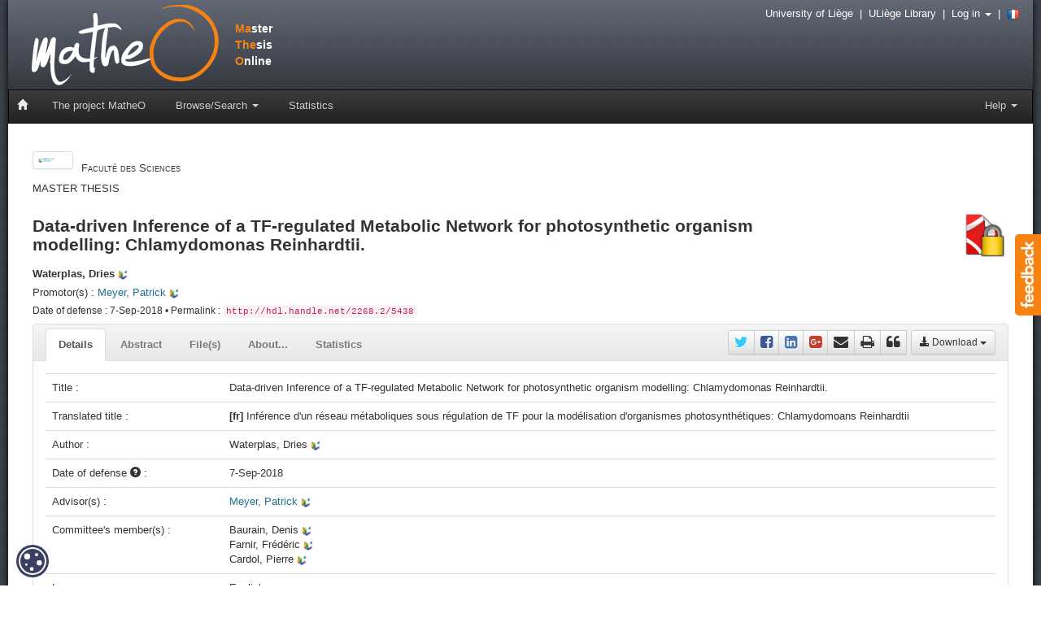

--- FILE ---
content_type: text/html;charset=UTF-8
request_url: https://matheo.uliege.be/handle/2268.2/5438
body_size: 38264
content:




















<!DOCTYPE html>
<html>
    <head>
        <title>MatheO: Waterplas, Dries - Data-driven Inference of a TF-regulated Metabolic Network for photosynthetic organism modelling: Chlamydomonas Reinhardtii.</title>
        <meta charset="UTF-8" />
        <meta name="Generator" content="DSpace 4.1" />
        <meta name="viewport" content="width=device-width, initial-scale=1.0" />
        <meta name="matheo-version" content="0.5.2-x" />
        <link rel="stylesheet" href="/static/css/bootstrap/bootstrap.min.css" type="text/css" />
        <link rel="stylesheet" href="/static/css/bootstrap/bootstrap-theme.min.css" type="text/css" />
        <link rel="stylesheet" href="/static/css/font-awesome/font-awesome.min.css" type="text/css" />
        <link rel="stylesheet" href="/static/css/discovery.css" type="text/css" />
        <link rel="stylesheet" href="/static/css/bootstrap/bootstrap-select.min.css" type="text/css" />
        <link rel="stylesheet" href="/static/css/bootstrap/bootstrap.vertical-tabs.min.css" type="text/css" />
        <link rel="stylesheet" href="/static/css/bootstrap/bootstrap-datepicker.css" type="text/css" />
        <link rel="stylesheet" href="/static/css/bootstrap/bootstrapValidator.min.css" type="text/css" />
        <link rel="stylesheet" href="/static/css/bootstrap/bootstrap-nav-wizard.min.css" type="text/css" />
        <link rel="stylesheet" href="/static/css/bootstrap/bootstrap-tagsinput.css" type="text/css" />
        <link rel="stylesheet" href="/static/css/typeahead.css" type="text/css" />
        <link rel="stylesheet" href="/static/css/jquery.fileupload.css" type="text/css" />
        <link rel="stylesheet" href="/static/css/orejime-standard.css" />
        <link rel="stylesheet" href="/static/css/orejime-custom.css" />
        <link rel="stylesheet" href="/static/css/ememoires.css" type="text/css" />
        <link rel="stylesheet" href="/static/css/theme.default.css" type="text/css"/>
        
        <script src="/static/js/jquery/jquery-2.1.0.min.js"></script>
        
        <link rel="alternate" type="application/rss+xml" title="Items in MatheO" href="/feed/rss_2.0/site"/>
        
        <link rel="search" type="application/opensearchdescription+xml" href="/open-search/description.xml" title="MatheO"/>
        
        
<link rel="schema.DCTERMS" href="http://purl.org/dc/terms/" />
<link rel="schema.DC" href="http://purl.org/dc/elements/1.1/" />
<meta name="DC.contributor" content="Meyer, Patrick;  Université de Liège - ULiège &gt; Département des sciences de la vie &gt; Biologie des systèmes et bioinformatique" />
<meta name="DC.contributor" content="Baurain, Denis;  Université de Liège - ULiège &gt; Département des sciences de la vie &gt; Phylogénomique des eucaryotes" />
<meta name="DC.contributor" content="Farnir, Frédéric;  Université de Liège - ULiège &gt; Dpt. de gestion vétérinaire des Ressources Animales (DRA) &gt; Biostatistiques et bioinformatique appliquées aux sc. vétér." />
<meta name="DC.contributor" content="Cardol, Pierre;  Université de Liège - ULiège &gt; Département des sciences de la vie &gt; Génétique et physiologie des microalgues" />
<meta name="DCTERMS.spatial" content="Département des sciences de la vie" />
<meta name="DC.creator" content="Waterplas, Dries; Université de Liège &gt; Master bioch. &amp; biol. mol. &amp; cel., à fin." />
<meta name="DCTERMS.dateAccepted" content="2018-09-13T02:11:36Z" scheme="DCTERMS.W3CDTF" />
<meta name="DCTERMS.available" content="2018-09-13T02:11:36Z" scheme="DCTERMS.W3CDTF" />
<meta name="DCTERMS.issued" content="2018-09-06T22:00:00Z" scheme="DCTERMS.W3CDTF" />
<meta name="DC.identifier" content="http://hdl.handle.net/2268.2/5438" scheme="DCTERMS.URI" />
<meta name="DCTERMS.abstract" content="Metabolic pathways involved in photosynthesis and biosynthesis of lipids, hydrogen or growth are typically regulated by complex interdependent mechanisms involving multiple fronts of omics (genomics, transcriptomics, proteomics, …). Here, we apply Constraint-Based Modelling (CBM) techniques on a genome-scale metabolic network reconstruction of C. reinhardtii, and improve the model by integrating constraints from a Transcriptional Regulation Network, thus taking into account cell gene expression shifts under envrionmental changes." xml:lang="fr" />
<meta name="DCTERMS.extent" content="74" />
<meta name="DC.language" content="en" scheme="DCTERMS.RFC1766" />
<meta name="DC.publisher" content="Université de Liège, Liège, Belgique" />
<meta name="DCTERMS.isFormatOf" content="4" />
<meta name="DC.relation" content="RESTRICTED_ACCESS" />
<meta name="DC.subject" content="Chlamydomonas Reinhardtii Metabolic Network Constraint-Based Modelling Transcriptomic Regulation" xml:lang="fr" />
<meta name="DC.subject" content="F05" />
<meta name="DC.title" content="Data-driven Inference of a TF-regulated Metabolic Network for photosynthetic organism modelling: Chlamydomonas Reinhardtii." />
<meta name="DC.date" content="2018-08-31T15:41:08Z" scheme="DCTERMS.W3CDTF" />
<meta name="DC.description" content="BioSys : Bioinformatics and Systems Biology Lab" />
<meta name="DC.description" content="Improving metabolic models of photosynthetic organisms using regulation from TRN-Inference" />
<meta name="DC.title" content="Inférence d'un réseau métaboliques sous régulation de TF pour la modélisation d'organismes photosynthétiques: Chlamydomoans Reinhardtii" xml:lang="fr" />

<meta name="citation_publisher" content="Université de Liège, Liège, Belgique" />
<meta name="citation_abstract_html_url" content="https://matheo.uliege.be/handle/2268.2/5438" />
<meta name="citation_date" content="2018-09-06T22:00:00Z" />
<meta name="citation_authors" content="Waterplas, Dries; Université de Liège &gt; Master bioch. &amp; biol. mol. &amp; cel., à fin." />
<meta name="citation_title" content="Data-driven Inference of a TF-regulated Metabolic Network for photosynthetic organism modelling: Chlamydomonas Reinhardtii." />
<meta name="citation_keywords" content="Chlamydomonas Reinhardtii Metabolic Network Constraint-Based Modelling Transcriptomic Regulation" />
<meta name="citation_language" content="en" />

<meta property="og:title" content="Data-driven Inference of a TF-regulated Metabolic Network for photosynthetic organism modelling: Chlamydomonas Reinhardtii." />
<meta property="og:type" content="article" />
<meta property="og:article:published_time" content="2018-09-06T22:00:00Z" />
<meta property="og:article:modified_time" content="2018-11-09T02:15:18Z" />
<meta property="og:article:section" content="Université de Liège" />
<meta property="og:image" content="http://matheo.uliege.be/static/img/logo_grey.png" />
<meta property="og:url" content="https://matheo.uliege.be/handle/2268.2/5438" />
<meta property="og:site_name" content="MatheO - Master Thesis Online" />
<meta property="og:locale" content="fr_BE" />
<meta property="og:locale:alternate" content="en_BE" />

        
        
    </head>
    <body>
        <div id="widget-feedback" class="hidden-print"><a data-toggle="modal" href="/feedback" data-target="#feedback-window"> <img src="/static/img/help/feedback-text.png" alt="Feedback" /></a></div>
        <div id="feedback-window" class="modal fade" role="dialog">
        </div>
        <div id="page">
            <div id="pagein">
                <div id="navigation">
                    <div id="bandeau" class="hidden-print">
                        <!-- Header -->
                        <header style="height:110px">
							<div id="logo"><a href="/" title="Go to the DSpace home page"><span style="color: #F68212">Ma</span>ster<br /><span style="color: #F68212">The</span>sis<br /><span style="color: #F68212">O</span>nline</a></div>
						</header>
                        <!-- Navigation -->
                        
    

    


    











    

    
<nav id="navbar" class="navbar navbar-inverse" role="navigation">
    <div class="navbar-header">
        <button type="button" class="navbar-toggle" data-toggle="collapse" data-target=".navbar-collapse">
            <span class="sr-only">Toggle navigation</span>
            <span class="icon-bar"></span>
            <span class="icon-bar"></span>
            <span class="icon-bar"></span>
        </button>
        <a class="navbar-brand" href="/"><i class="glyphicon glyphicon-home"></i></a>
    </div>
    <div class="navbar-collapse collapse">
        <ul class="nav navbar-nav">
			<li>
				<a href="/page/project">The project MatheO</a>
			</li>
            <li class="dropdown">
                <a href="#" class="dropdown-toggle" data-toggle="dropdown">Browse/Search <b class="caret"></b></a>
                <ul class="dropdown-menu">
                    <li><a href="/advanced-search">Advanced search</a></li>
                    <li class="divider"></li>
					<li><a href="/community-list">Browse by <strong>Faculty</strong></a></li>
                    
                    <li><a href="/browse?type=author">Browse by <strong>Author</strong></a></li>
                    
                    <li><a href="/browse?type=advisor">Browse by <strong>Promotor</strong></a></li>
                    
                    <li><a href="/browse?type=degree">Browse by <strong>Degree</strong></a></li>
                    
                    <li><a href="/browse?type=discipline">Browse by <strong>Discipline</strong></a></li>
                    
                    <li><a href="/browse?type=department">Browse by <strong>Promotors departments</strong></a></li>
                    
                    <li><a href="/browse?type=dateissued">Browse by <strong>Date of defense</strong></a></li>
                    
                    <li><a href="/browse?type=title">Browse by <strong>Title</strong></a></li>
                    
                </ul>
            </li>
            <li>
                <a href="/statistics">Statistics</a>
            </li>
        </ul>
   
        <ul class="nav navbar-nav navbar-right">
			<li class="dropdown">
			    <a href="#" class="dropdown-toggle" data-toggle="dropdown">Help <b class="caret"></b></a>
                <ul class="dropdown-menu">
					<li><a href="/page/rules">Master thesis - ULiège rules</a></li>
					<li><a href="/page/resources">Useful resources</a></li>
					<li><a href="/page/plagiat">Goal : zero plagiarism</a></li>
					<li><a href="/page/open-access">The Open Access, that each student should known&nbsp;!</a></li>
					<li><a href="/page/worldwide">e-Mémoires around the world</a></li>
					
                </ul>
            </li>
        </ul>
    </div>
</nav>

                    </div>
                    <img src="/static/img/uliege_library.png" alt="University of Liege" class="visible-print pull-right" style="width: 15%; height: 15%" />
                    <img src="/static/img/logo_grey.png" alt="Logo MatheO" class="visible-print" style="width: 20%; height: 20%" />
                    <strong class="visible-print">Master Thesis Online</strong>
					<div id="outils" class="hidden-print">
                        <a href="https://www.uliege.be" target="_blank">University of Liège</a>
                        &nbsp;|&nbsp;
                        <a href="http://lib.uliege.be" target="_blank">ULiège Library</a>
                        &nbsp;|&nbsp;
                        
                        
                        <span class="dropdown">
                             <a href="#" class="dropdown-toggle" data-toggle="dropdown">Log in <b class="caret"></b></a>
                             <ul class="dropdown-menu dropdown-menu-right">
                                 <li><a href="/tools/cas-login" style="color:black">ULiège Member / Alumni</a></li>
                                <li><a href="/password-login" style="color:black">External</a></li>                                                
                            </ul>
                        </span>                       
                        
                        &nbsp;|&nbsp;
                        
                        <a id="changeLocal" href="?locale=fr">
							<img src="/static/img/flags/fr.png" alt="French" />
                        </a>
                        
                        
                    </div>
                </div>
				<div id="main-content" class="container">
				<br/>
                              
    <script>
        $(document).ready(function(){
           $("#feedback-window").on("shown.bs.modal", function(){
              var test= $(this).find(".active > form > div > textarea");
              test.focus();
            });
        });
    </script>






























<head>
    <link rel="stylesheet" type="text/css" href="/statistics/statistics.css">
</head>





    <div id="main-content" class="container">


		
		
		



    
    <div class="row">
<div class="col-md-9 hidden-print">
<a href="/handle/2268.2/3"><img class="img-thumbnail pull-left" src="/static/img/community/comm3.png" alt="Faculté des Sciences" title="Faculté des Sciences" style="width: 50px" /></a>
<div style="padding-top: 20px">
<span style="font-size: 13px; font-variant: small-caps">Faculté des Sciences</span>
<h5 style="font-variant: small-caps">MASTER THESIS</h5>
</div>
</div>
<div class="col-md-3">
</div>
</div>
<div class="row">
<div class="col-md-10">
<h3 class="item-title">Data-driven Inference of a TF-regulated Metabolic Network for photosynthetic organism modelling: Chlamydomonas Reinhardtii.</h3>
</div>
<div class="col-md-2 pull-right" style="padding-top: 15px">
<a href="#" class="dropdown-toggle hidden-print" data-toggle="dropdown"><img class="pull-right" src="/static/img/item/file/main-pdf_lock.png" alt="Download" title="Restricted access" style="width:55px" data-toggle="tooltip" data-placement="bottom" /></a>
<ul id="download-list-icon" class="dropdown-menu" role="menu"></ul>
</div>
</div>
<div class="row">
<div class="col-md-11">
<h5>
<strong>Waterplas, Dries</strong> <img src="/static/img/uliege.png" alt="ULiège" style="width:12px; height:12px;" />
</h5>
<h5 class="hidden-print">Promotor(s) : 
<a href="/browse?type=advisor&amp;authority=p182269">
Meyer,&#x20;Patrick</a> <img src="/static/img/uliege.png" alt="ULiège" style="width:12px; height:12px;" />
</h5>
<h6 class="hidden-print">
Date of defense : 7-Sep-2018 • Permalink : <code>http://hdl.handle.net/2268.2/5438</code>
</h6>
</div>
</div>
<div class="row">
<div class="col-md-12">
<div class="panel panel-default">
<div class="panel-heading panel-heading-nav hidden-print">
<ul class="nav nav-tabs nav-custom">
<li class="tab active"><a data-toggle="tab" href="#details">Details</a></li>
<li class="tab"><a data-toggle="tab" href="#abstract">Abstract</a></li>
<li class="tab"><a data-toggle="tab" href="#fulltext">File(s)</a></li>
<li class="tab"><a data-toggle="tab" href="#contributors">About...</a></li>
<li class="tab"><a id="statistics-link" data-toggle="tab" href="#statistics">Statistics</a></li>
<li class="pull-right" style="margin-left: 5px">
<div class="btn-group" style="margin-top: 5px">
<a href="#" class="btn btn-sm btn-default dropdown-toggle" data-toggle="dropdown" style="margin-top: 2px"><i class="glyphicon glyphicon-download-alt"></i> Download <span class="caret"></span></a>
<ul id="download-list-button" class="dropdown-menu pull-right" role="menu">
<li><a target="_blank" href="/request-copy/2268.2/5438/25897/M%c3%a9moire2018_Waterplas_Dries.pdf">Document 1 : <img src="/static/img/item/file/pdf_lock.png" alt="Access" /> Mémoire2018_Waterplas_Dries.pdf</a></li>
<li><a target="_blank" href="/bitstream/2268.2/5438/6/M%c3%a9moire2018_WD_ABSTR_N_ABBREV.pdf">Annexe 1 : <img src="/static/img/item/file/pdf.png" alt="Access" /> Mémoire2018_WD_ABSTR_N_ABBREV.pdf</a></li>
</ul>
<script>$('#download-list-button').children().clone().appendTo('#download-list-icon');</script>
</div>
</li>
<li class="pull-right">
<div id="share" class="btn-group" style="margin-top: 7px">
<a target="_blank" href="https://twitter.com/intent/tweet?text=Waterplas%2C+Dries+%282018%29+-+Data-driven+Inference+of+a+TF-regulated+Metabolic+Network+for+ph...+-+&url=http%3A%2F%2Fmatheo.uliege.be%2Fhandle%2F2268.2%2F5438&via=ULiegeLib" title="Share on Twitter" class="btn btn-sm btn-default" style="font-size: 18px; padding: 1px 7px 0px 7px"><i class="fa fa-twitter" style="color: #33CCFF"></i></a>
<a target="_blank" href="https://www.facebook.com/sharer/sharer.php?u=http%3A%2F%2Fmatheo.uliege.be%2Fhandle%2F2268.2%2F5438&t=Waterplas%2C+Dries+%282018%29+-+Data-driven+Inference+of+a+TF-regulated+Metabolic+Network+for+photosynthetic+organism+modelling%3A+Chlamydomonas+Reinhardtii.+%5BMaster+thesis+-+University+of+Liege%5D" title="Share on Facebook" class="btn btn-sm btn-default" style="font-size: 18px; padding: 1px 7px 0px 7px"><i class="fa fa-facebook-square" style="color: #3B5998"></i></a>
<a target="_blank" href="http://www.linkedin.com/shareArticle?mini=true&url=http%3A%2F%2Fmatheo.uliege.be%2Fhandle%2F2268.2%2F5438&title=Waterplas%2C+Dries+%282018%29+-+Data-driven+Inference+of+a+TF-regulated+Metabolic+Network+for+photosynthetic+organism+modelling%3A+Chlamydomonas+Reinhardtii.+%5BMaster+thesis+-+University+of+Liege%5D&source=MaTheO+%28ULi%C3%A8ge%29" title="Share on Linkedin" class="btn btn-sm btn-default" style="font-size: 18px; padding: 1px 7px 0px 7px"><i class="fa fa-linkedin-square" style="color: #4875B4"></i></a>
<a target="_blank" href="https://plus.google.com/share?url=http%3A%2F%2Fmatheo.uliege.be%2Fhandle%2F2268.2%2F5438" title="Share on Google +" class="btn btn-sm btn-default" style="font-size: 18px; padding: 1px 7px 0px 7px"><i class="fa fa-google-plus-square" style="color: #C63D2D"></i></a>
<a href="mailto:?subject=MaTheO%20ref:%20http://matheo.uliege.be/handle/2268.2/5438&body=Dear%0d%0a%0d%0aI found this reference of a master thesis on Matheo (http://matheo.uliege.be) from the University of Liege.%0d%0a%0d%0aI thought you could be interested :%0d%0a%0d%0aWaterplas, Dries (2018) - Data-driven Inference of a TF-regulated Metabolic Network for photosynthetic organism modelling: Chlamydomonas Reinhardtii. [Master thesis - University of Liege]%0d%0a%0d%0a%0d%0aRegards,%0d%0a%0d%0a--" title="Share by e-mail" class="btn btn-sm btn-default" style="font-size: 18px; padding: 1px 7px 0px 7px"><i class="fa fa-envelope"></i></a>
<a href="javascript:window.print()" title="Print this page" class="btn btn-sm btn-default" style="font-size: 18px; padding: 1px 7px 0px 7px"><i class="fa fa-print"></i></a>
<a href="#" title="Cite this master thesis" type="button" class="btn btn-sm btn-default" style="font-size: 18px; padding: 1px 7px 0px 7px" data-toggle="modal" data-target="#popupCitation"><i class="fa fa-quote-left"></i></a>
<div id="popupCitation" class="modal fade" tabIndex="-1" role="dialog" aria-labelledby="popupCitationLabel" aria-hidden="true">
<div class="modal-dialog modal-lg" style="margin-top: 15%; margin-bottom: 15%">
<div class="modal-content">
<div class="modal-header">
<button type="button" class="close" data-dismiss="modal" aria-hidden="true">&times;</button>
<h4 id="popupCitationLabel" class="modal-title">Cite this master thesis</h4>
</div>
<div id="contentCitation" class="modal-body">
<h5><strong>APA</strong></h5><blockquote class="citation">Waterplas, D. (2018). <i>Data-driven Inference of a TF-regulated Metabolic Network for photosynthetic organism modelling: Chlamydomonas Reinhardtii. </i>(Unpublished master's thesis). Université de Liège, Liège, Belgique. Retrieved from https://matheo.uliege.be/handle/2268.2/5438</blockquote>
<hr />
<h5><strong>Chicago</strong></h5>
<blockquote class="citation"><div xmlns="http://www.w3.org/1999/xhtml" class="item"><div class="meta"><div><span class="contributors">Waterplas, Dries. </span><span title="title">"Data-driven Inference of a TF-regulated Metabolic Network for photosynthetic organism modelling: Chlamydomonas Reinhardtii" </span><span title="type">Unpublished master's thesis, </span><span title="publisher">Université de Liège, Liège, Belgique</span><span class="datepublished">, 2018. </span><span title="source">https://matheo.uliege.be/handle/2268.2/5438</span></div></div></div></blockquote>
</div>
<div class="modal-footer">
<button type="button" class="btn btn-default" data-dismiss="modal">Close</button>
</div>
</div>
</div>
</div>
</div>
</li>
</ul>
</div>
<div class="panel-body">
<div class="tab-content">
<div id="details" class="tab-pane active">
<h5 class="visible-print" style="font-weight: bold">Details</h5>
<table class="table itemDisplayTable">
<tr class="hidden-print"><td class="metadataFieldLabel">
Title&nbsp;:&nbsp;</td><td class="metadataFieldValue">Data-driven&#x20;Inference&#x20;of&#x20;a&#x20;TF-regulated&#x20;Metabolic&#x20;Network&#x20;for&#x20;photosynthetic&#x20;organism&#x20;modelling:&#x20;Chlamydomonas&#x20;Reinhardtii.</td></tr>
<tr><td class="metadataFieldLabel">Translated title&nbsp;:&nbsp;</td><td class="metadataFieldValue"><strong>[fr]</strong> Inférence&#x20;d&#39;un&#x20;réseau&#x20;métaboliques&#x20;sous&#x20;régulation&#x20;de&#x20;TF&#x20;pour&#x20;la&#x20;modélisation&#x20;d&#39;organismes&#x20;photosynthétiques:&#x20;Chlamydomoans&#x20;Reinhardtii</td></tr>
<tr class="hidden-print"><td class="metadataFieldLabel">
Author&nbsp;:&nbsp;</td><td class="metadataFieldValue">Waterplas,&#x20;Dries&nbsp;<img src="/static/img/uliege.png" alt="ULiège" style="width:12px; height:12px;" />
</td></tr>
<tr><td class="metadataFieldLabel">Date of defense <span tabindex="0" class="hints-popover" data-toggle="popover" data-trigger="hover" data-container="body" data-html="true" data-content="You should be aware that the above date is not the official date for the defence of the dissertation/master thesis ; to find out the exact date, you must ask the administration desk of the faculty."><i class="glyphicon glyphicon-question-sign"></i></span>&nbsp;:&nbsp;</td><td class="metadataFieldValue">7-Sep-2018</td></tr>
<tr><td class="metadataFieldLabel">Advisor(s)&nbsp;:&nbsp;</td><td class="metadataFieldValue"><a href="/browse?type=advisor&amp;authority=p182269">Meyer,&#x20;Patrick</a>&nbsp;<img src="/static/img/uliege.png" alt="ULiège" style="width:12px; height:12px;" />
</td></tr>
<tr><td class="metadataFieldLabel">Committee's member(s)&nbsp;:&nbsp;</td><td class="metadataFieldValue">Baurain,&#x20;Denis&nbsp;<img src="/static/img/uliege.png" alt="ULiège" style="width:12px; height:12px;" />
<br />Farnir,&#x20;Frédéric&nbsp;<img src="/static/img/uliege.png" alt="ULiège" style="width:12px; height:12px;" />
<br />Cardol,&#x20;Pierre&nbsp;<img src="/static/img/uliege.png" alt="ULiège" style="width:12px; height:12px;" />
</td></tr>
<tr><td class="metadataFieldLabel">Language&nbsp;:&nbsp;</td><td class="metadataFieldValue">English</td></tr>
<tr><td class="metadataFieldLabel">Number of pages&nbsp;:&nbsp;</td><td class="metadataFieldValue">74</td></tr>
<tr><td class="metadataFieldLabel">Keywords&nbsp;:&nbsp;</td><td class="metadataFieldValue"><strong>[fr]</strong> Chlamydomonas&#x20;Reinhardtii&#x20;Metabolic&#x20;Network&#x20;Constraint-Based&#x20;Modelling&#x20;Transcriptomic&#x20;Regulation</td></tr>
<tr><td class="metadataFieldLabel">Discipline(s)&nbsp;:&nbsp;</td><td class="metadataFieldValue">Life&#x20;sciences&#x20;&gt;&#x20;Biochemistry,&#x20;biophysics&#x20;&amp;&#x20;molecular&#x20;biology</td></tr>
<tr><td class="metadataFieldLabel">Research unit&nbsp;:&nbsp;</td><td class="metadataFieldValue">BioSys&#x20;:&#x20;Bioinformatics&#x20;and&#x20;Systems&#x20;Biology&#x20;Lab</td></tr>
<tr><td class="metadataFieldLabel">Name of the research project&nbsp;:&nbsp;</td><td class="metadataFieldValue">Improving&#x20;metabolic&#x20;models&#x20;of&#x20;photosynthetic&#x20;organisms&#x20;using&#x20;regulation&#x20;from&#x20;TRN-Inference</td></tr>
<tr><td class="metadataFieldLabel">Target public&nbsp;:&nbsp;</td><td class="metadataFieldValue">Researchers<br />Professionals&#x20;of&#x20;domain<br />Student</td></tr>
<tr><td class="metadataFieldLabel">Institution(s)&nbsp;:&nbsp;</td><td class="metadataFieldValue">Université&#x20;de&#x20;Liège,&#x20;Liège,&#x20;Belgique</td></tr>
<tr><td class="metadataFieldLabel">Degree: </td><td class="metadataFieldValue"><a href="/handle/2268.2/104">Master en biochimie et biologie moléculaire et cellulaire, à finalité spécialisée en bioinformatique et modélisation</a><br/></td></tr>
<tr><td class="metadataFieldLabel">Faculty: </td><td class="metadataFieldValue"><a href="/handle/2268.2/3">Master thesis of the Faculté des Sciences</a><br/></td></tr>
</table><br/>
</div>
<div id="abstract" class="tab-pane">
<h5 class="visible-print" style="font-weight: bold">Abstract</h5>
<p style="padding-top: 10px" class="text-justify"><strong>[fr]</strong> Metabolic pathways involved in photosynthesis and biosynthesis of lipids, hydrogen or growth are typically regulated by complex interdependent mechanisms involving multiple fronts of omics (genomics, transcriptomics, proteomics, …). Here, we apply Constraint-Based Modelling (CBM) techniques on a genome-scale metabolic network reconstruction of C. reinhardtii, and improve the model by integrating constraints from a Transcriptional Regulation Network, thus taking into account cell gene expression shifts under envrionmental changes.</p>
</div>
<div id="fulltext" class="tab-pane">
<br /><h5 class="visible-print" style="font-weight: bold">File(s)</h5>
<div class="panel panel-default panel-print">
<div class="panel-heading">
<h3 class="panel-title"><i class="glyphicon glyphicon-file"></i> Document(s)</h3>
</div>
<div class="panel-body">
<div class="row">
<div class="col-md-12">
<div class="panel panel-default">
<div class="panel-body">
<div class="row">
<div class="col-md-1 col-sm-1 col-xs-3">
<img class="img-responsive" alt="File" src="/static/img/item/file.png" />
</div>
<div class="col-md-8 col-sm-7 col-xs-9">
<img alt="Access" src="/static/img/item/file/pdf_lock.png" data-toggle="tooltip"
 title="Restricted access"
 /> 
<span class="bitstream" style="font-weight: bold; color: #21708F">Mémoire2018_Waterplas_Dries.pdf</span>
<br />
<strong>Description</strong>: 

<br />
<strong>Size</strong>: 
2.95 MB
<br />
<strong>Format</strong>: 
Adobe PDF
</div>
<div class="col-md-3 col-sm-4">
<a class="btn btn-primary" target="_blank" style="width: 100%" href="/request-copy/2268.2/5438/25897/M%c3%a9moire2018_Waterplas_Dries.pdf">Ask a request copy</a><br />
<a class="btn btn-default hidden-print" target="_blank" data-toggle="tooltip" style="width: 100%; margin-top: 5px" href="/bitstream/2268.2/5438/5/M%c3%a9moire2018_Waterplas_Dries.pdf" title="Available for identified ULiège members"><i class="fa fa-lock"></i> Direct access</a>
</div>
</div>
</div>
</div>
</div>
</div>
</div>
</div>
<div class="panel panel-default panel-print">
<div class="panel-heading">
<h3 class="panel-title"><i class="glyphicon glyphicon-file"></i> Annexe(s)</h3>
</div>
<div class="panel-body">
<div class="row">
<div class="col-md-12">
<div class="panel panel-default">
<div class="panel-body">
<div class="row">
<div class="col-md-1 col-sm-1 col-xs-3">
<img class="img-responsive" alt="File" src="/static/img/item/file.png" />
</div>
<div class="col-md-8 col-sm-7 col-xs-9">
<img alt="Access" src="/static/img/item/file/pdf.png" data-toggle="tooltip"
 title="Open access"
 /> 
<a class="bitstream" target="_blank" href="/bitstream/2268.2/5438/6/M%c3%a9moire2018_WD_ABSTR_N_ABBREV.pdf" style="font-weight: bold">Mémoire2018_WD_ABSTR_N_ABBREV.pdf</a>
<br />
<strong>Description</strong>: 

<br />
<strong>Size</strong>: 
140.29 kB
<br />
<strong>Format</strong>: 
Adobe PDF
</div>
<div class="col-md-3 col-sm-4">
<a class="btn btn-primary hidden-print " target="_blank" style="width: 100%" href="/bitstream/2268.2/5438/6/M%c3%a9moire2018_WD_ABSTR_N_ABBREV.pdf">View/Open</a>
</div>
</div>
</div>
</div>
</div>
</div>
</div>
</div>
</div>
<div id="contributors" class="tab-pane hidden-print">
<h3>Author</h3>
<ul class="list-group">
<li class="list-group-item">
<strong>Waterplas, Dries</strong>
<img src="/static/img/uliege.png" alt="ULiège" style="width:12px; height:12px;" />
<small class="text-muted"> Université de Liège > Master bioch. & biol. mol. & cel., à fin.</small>
</li>
</ul>
<h3>Promotor(s)</h3>
<ul class="list-group">
<li class="list-group-item">
<a href="/browse?type=advisor&amp;authority=p182269">Meyer, Patrick</a> <img src="/static/img/uliege.png" alt="ULiège" style="width:12px; height:12px;" />
<small class="text-muted">  Université de Liège - ULiège > Département des sciences de la vie > Biologie des systèmes et bioinformatique</small>
<br /><img src="/static/img/orbi/ORBi.ico" alt="ORBi" style="padding-left: 20px" /> <a target="_blank" href="http://orbi.uliege.be/ph-search?uid=p182269" style="padding-top: 5px">View his publications on ORBi</a>
</li>
</ul>
<h3>Committee's member(s)</h3>
<ul class="list-group">
<li class="list-group-item">
Baurain, Denis
<img src="/static/img/uliege.png" alt="ULiège" style="width:12px; height:12px;" />
<small class="text-muted">  Université de Liège - ULiège > Département des sciences de la vie > Phylogénomique des eucaryotes</small>
<br /><img src="/static/img/orbi/ORBi.ico" alt="ORBi" style="padding-left: 20px" /> <a target="_blank" href="http://orbi.uliege.be/ph-search?uid=p001848" style="padding-top: 5px">View his publications on ORBi</a>
</li>
<li class="list-group-item">
Farnir, Frédéric
<img src="/static/img/uliege.png" alt="ULiège" style="width:12px; height:12px;" />
<small class="text-muted">  Université de Liège - ULiège > Dpt. de gestion vétérinaire des Ressources Animales (DRA) > Biostatistiques et bioinformatique appliquées aux sc. vétér.</small>
<br /><img src="/static/img/orbi/ORBi.ico" alt="ORBi" style="padding-left: 20px" /> <a target="_blank" href="http://orbi.uliege.be/ph-search?uid=p002087" style="padding-top: 5px">View his publications on ORBi</a>
</li>
<li class="list-group-item">
Cardol, Pierre
<img src="/static/img/uliege.png" alt="ULiège" style="width:12px; height:12px;" />
<small class="text-muted">  Université de Liège - ULiège > Département des sciences de la vie > Génétique et physiologie des microalgues</small>
<br /><img src="/static/img/orbi/ORBi.ico" alt="ORBi" style="padding-left: 20px" /> <a target="_blank" href="http://orbi.uliege.be/ph-search?uid=p003404" style="padding-top: 5px">View his publications on ORBi</a>
</li>
</ul>
</div>
<div id="statistics" class="tab-pane hidden-print">
<div id="chart-monthly" style="width: 80%; height: 400px; margin-left: 10%; margin-right: 10%"></div><br /><br />
<div id="chart-countries-view" style="width: 80%; height: 400px; margin-left: 10%; margin-right: 10%"></div><br /><br />
<div id="chart-countries-download" style="width: 80%; height: 400px; margin-left: 10%; margin-right: 10%"></div><br /><br />
<div id="chart-daily-view" style="width: 80%; height: 400px; margin-left: 10%; margin-right: 10%"></div><br /><br />
<div id="chart-daily-download" style="width: 80%; height: 400px; margin-left: 10%; margin-right: 10%"></div>
<script src="https://code.highcharts.com/stock/highstock.js"></script>
<script src="/static/js/charts.js"></script>
<script>itemStatisticsMonthly(6241, "Number of views and downloads for the 12 last months", "Months", "Values");</script>
<script>itemStatisticsCountriesView(6241, "Total number of views per country (top 10)", "Countries", "Values");</script>
<script>itemStatisticsCountriesDownload(6241, "Total number of downloads per country (top 10)", "Countries", "Values");</script>
<script>itemStatisticsDailyView(6241, "Number of views since master thesis deposit", "Number of views");</script>
<script>itemStatisticsDailyDownload(6241, "Number of downloads since master thesis deposit", "Number of downloads");</script>
</div>
<div id="print-citation" class="tab-pane visible-print">
<br /><h5 style="font-weight: bold">Cite this master thesis</h5>
</div>
</div>
</div>
</div>
</div>
</div>
<script>
var citation = $("#contentCitation").clone();
citation.appendTo("#print-citation");
</script>

<div class="container row">
    

</div>
    

    

    <div class="well well-sm">All documents available on MatheO are protected by copyright and subject to the usual rules for fair use. <br />The University of Liège does not guarantee the scientific quality of these students' works or the accuracy of all the information they contain.</div>


    </div>
<script src="/ckeditor/ckeditor.js"></script>
<script>
    $(document).ready(function() {
        $(".panel-notes").on("show.bs.collapse", function() {
            var icon = $(this).find(".icon");

            icon.removeClass("glyphicon-chevron-right");
            icon.addClass("glyphicon-chevron-down");
        });
    
        $(".panel-notes").on("hide.bs.collapse", function(e) {
            var icon = $(this).find(".icon");

            icon.removeClass("glyphicon-chevron-down");
            icon.addClass("glyphicon-chevron-right");
        });
            
    });
</script>

    





<!-- Footer -->
                </div>
				<footer>
                    <div class="container">
                        <div class="row">
							<div class="col-md-3 col-sm-3 col-xs-12 text-center">
								<h4><i class="glyphicon glyphicon-info-sign"></i> Informations</h4>
								<address>
									<strong><a href="/page/project"><abbr title="Master Thesis Online">MatheO</abbr> (Master Thesis Online)</a></strong><br />
                                                                        <div class="visible-print">
                                                                            http://matheo.uliege.be<br /><br />
                                                                            MatheO est un projet du Réseau des Bibliothèques ULiège<br />
                                                                            http://lib.uliege.be<br /><br />
                                                                            Follow us on Twitter<br />
                                                                            <strong>@ORBi_ULiege</strong><br />
                                                                            <strong>@ULiegeLib</strong>
                                                                        </div>
									<a data-toggle="modal" href="/feedback" data-target="#feedback-window" class="hidden-print"><i class="glyphicon glyphicon-envelope"></i> Contact us</a><br />
									<a target="_blank" href="/page/legal" class="hidden-print">Legal notice</a>
									<br /><br />
								</address>
							</div>
							<div class="col-md-3 col-sm-3 col-xs-12 text-center hidden-print">
								<img src="/static/img/oa/Open_Access.png" alt="Open Access" />
								<ul class="list-unstyled" style="margin-top: 5px">
									<li><a target="_blank" href="http://orbi.uliege.be"><abbr title="Open Repository and Bibliography">ORBi</abbr></a></li>
									<li><a target="_blank" href="http://popups.uliege.be"><abbr title="Portail de Publication de Périodiques scientifiques">PoPuPS</abbr></a></li>
									<li><a target="_blank" href="http://donum.uliege.be"><abbr title="Dépôt d'Objets Numérisés">DoNum</abbr></a></li>
								</ul>
							</div>
							<div class="col-md-3 col-sm-3 col-xs-12 text-center hidden-print">
								<h4><i class="fa fa-twitter" style="color: #33CCFF"></i> Twitter</h4>
								<ul class="list-unstyled">
									<li><a target="_blank" href="https://twitter.com/orbi_uliege">@ORBi_ULiege</a></li>
									<li><a target="_blank" href="https://twitter.com/uliegelib">@ULiegeLib</a></li>
								</ul>
							</div>
                                                                        <div class="col-md-3 col-sm-3 col-xs-12 hidden-print text-center">
								<a href="http://lib.uliege.be" target="_blank">
									<img src="/static/img/uliege_library_white.png" alt="ULiège" style="width:185px;"/>
								</a>
							</div>
                        </div>
                        
                    </div>
                </footer>
            </div>
        </div>
        <script src="/static/js/bootstrap/bootstrap.min.js"></script>
        <script src="/static/js/bootstrap/bootstrap-select.min.js"></script>
        <script src="/static/js/bootstrap/bootstrap-datepicker.js"></script>
        <script src="/static/js/bootstrap/bootstrap-datepicker-locales/bootstrap-datepicker.fr.js"></script>
        <script src="/static/js/holder.js"></script>
        <script src="/static/js/jquery/jquery.stalker.js"></script>
        <script src="/static/js/ememoires.js"></script>
        <script src="/static/js/utils.js"></script>
        <script src="/static/js/choice-support.js"></script>
        <script src="/static/js/spin.min.js"></script>
        <script src="/static/js/jquery/jquery.tablesorter.js"></script>
        <script src="/static/js/typeahead.bundle.js"></script>
        <script src="/static/js/jquery/jquery.cookie.js" ></script>
        <script src="/static/js/jquery.ui.widget.js"></script>
        <script src="/static/js/jquery.iframe-transport.js"></script>
        <script src="/static/js/jquery.fileupload.js"></script>
            
        
        <div id="cookie-badge"><img src="/static/img/cookies.svg" alt="cookies"></div>
        
        <script src="/static/js/orejime-standard-en.js"></script>
        <script src="/static/js/orejime-custom-en.js"></script>
        <!-- Matomo Tag Manager -->
        <template data-purpose="matomo-tag-manager">
        <script>
                var _mtm = window._mtm = window._mtm || [];
                _mtm.push({'mtm.startTime': (new Date().getTime()), 'event': 'mtm.Start'});
                var d=document, g=d.createElement('script'), s=d.getElementsByTagName('script')[0];
                g.async=true; g.src='https://matomo-prod03.segi.ulg.ac.be/js/container_TwUXEryJ.js'; s.parentNode.insertBefore(g,s);
        </script>
        </template>
        <!-- End Matomo Tag Manager -->
        
</body>
</html>



--- FILE ---
content_type: application/javascript
request_url: https://matheo.uliege.be/ckeditor/ckeditor.js
body_size: 510233
content:
/*
Copyright (c) 2003-2014, CKSource - Frederico Knabben. All rights reserved.
For licensing, see LICENSE.html or http://ckeditor.com/license
*/
(function(){if(window.CKEDITOR&&window.CKEDITOR.dom)return;window.CKEDITOR||(window.CKEDITOR=function(){var a={timestamp:"E1PE",version:"4.3.3",revision:"7841b02",rnd:Math.floor(900*Math.random())+100,_:{pending:[]},status:"unloaded",basePath:function(){var b=window.CKEDITOR_BASEPATH||"";if(!b)for(var e=document.getElementsByTagName("script"),a=0;a<e.length;a++){var d=e[a].src.match(/(^|.*[\\\/])ckeditor(?:_basic)?(?:_source)?.js(?:\?.*)?$/i);if(d){b=d[1];break}}-1==b.indexOf(":/")&&"//"!=b.slice(0,2)&&(b=0===b.indexOf("/")?location.href.match(/^.*?:\/\/[^\/]*/)[0]+
b:location.href.match(/^[^\?]*\/(?:)/)[0]+b);if(!b)throw'The CKEditor installation path could not be automatically detected. Please set the global variable "CKEDITOR_BASEPATH" before creating editor instances.';return b}(),getUrl:function(b){-1==b.indexOf(":/")&&0!==b.indexOf("/")&&(b=this.basePath+b);this.timestamp&&("/"!=b.charAt(b.length-1)&&!/[&?]t=/.test(b))&&(b+=(0<=b.indexOf("?")?"&":"?")+"t="+this.timestamp);return b},domReady:function(){function b(){try{document.addEventListener?(document.removeEventListener("DOMContentLoaded",
b,!1),e()):document.attachEvent&&"complete"===document.readyState&&(document.detachEvent("onreadystatechange",b),e())}catch(a){}}function e(){for(var e;e=a.shift();)e()}var a=[];return function(e){a.push(e);"complete"===document.readyState&&setTimeout(b,1);if(1==a.length)if(document.addEventListener)document.addEventListener("DOMContentLoaded",b,!1),window.addEventListener("load",b,!1);else if(document.attachEvent){document.attachEvent("onreadystatechange",b);window.attachEvent("onload",b);e=!1;try{e=
!window.frameElement}catch(d){}if(document.documentElement.doScroll&&e){var j=function(){try{document.documentElement.doScroll("left")}catch(e){setTimeout(j,1);return}b()};j()}}}}()},d=window.CKEDITOR_GETURL;if(d){var b=a.getUrl;a.getUrl=function(c){return d.call(a,c)||b.call(a,c)}}return a}());
CKEDITOR.event||(CKEDITOR.event=function(){},CKEDITOR.event.implementOn=function(a){var d=CKEDITOR.event.prototype,b;for(b in d)a[b]==void 0&&(a[b]=d[b])},CKEDITOR.event.prototype=function(){function a(a){var e=d(this);return e[a]||(e[a]=new b(a))}var d=function(b){b=b.getPrivate&&b.getPrivate()||b._||(b._={});return b.events||(b.events={})},b=function(b){this.name=b;this.listeners=[]};b.prototype={getListenerIndex:function(b){for(var e=0,a=this.listeners;e<a.length;e++)if(a[e].fn==b)return e;return-1}};
return{define:function(b,e){var g=a.call(this,b);CKEDITOR.tools.extend(g,e,true)},on:function(b,e,g,d,m){function j(a,f,n,s){a={name:b,sender:this,editor:a,data:f,listenerData:d,stop:n,cancel:s,removeListener:i};return e.call(g,a)===false?false:a.data}function i(){s.removeListener(b,e)}var n=a.call(this,b);if(n.getListenerIndex(e)<0){n=n.listeners;g||(g=this);isNaN(m)&&(m=10);var s=this;j.fn=e;j.priority=m;for(var r=n.length-1;r>=0;r--)if(n[r].priority<=m){n.splice(r+1,0,j);return{removeListener:i}}n.unshift(j)}return{removeListener:i}},
once:function(){var b=arguments[1];arguments[1]=function(e){e.removeListener();return b.apply(this,arguments)};return this.on.apply(this,arguments)},capture:function(){CKEDITOR.event.useCapture=1;var b=this.on.apply(this,arguments);CKEDITOR.event.useCapture=0;return b},fire:function(){var b=0,e=function(){b=1},a=0,h=function(){a=1};return function(m,j,i){var n=d(this)[m],m=b,s=a;b=a=0;if(n){var r=n.listeners;if(r.length)for(var r=r.slice(0),v,f=0;f<r.length;f++){if(n.errorProof)try{v=r[f].call(this,
i,j,e,h)}catch(q){}else v=r[f].call(this,i,j,e,h);v===false?a=1:typeof v!="undefined"&&(j=v);if(b||a)break}}j=a?false:typeof j=="undefined"?true:j;b=m;a=s;return j}}(),fireOnce:function(b,e,a){e=this.fire(b,e,a);delete d(this)[b];return e},removeListener:function(b,e){var a=d(this)[b];if(a){var h=a.getListenerIndex(e);h>=0&&a.listeners.splice(h,1)}},removeAllListeners:function(){var b=d(this),e;for(e in b)delete b[e]},hasListeners:function(b){return(b=d(this)[b])&&b.listeners.length>0}}}());
CKEDITOR.editor||(CKEDITOR.editor=function(){CKEDITOR._.pending.push([this,arguments]);CKEDITOR.event.call(this)},CKEDITOR.editor.prototype.fire=function(a,d){a in{instanceReady:1,loaded:1}&&(this[a]=true);return CKEDITOR.event.prototype.fire.call(this,a,d,this)},CKEDITOR.editor.prototype.fireOnce=function(a,d){a in{instanceReady:1,loaded:1}&&(this[a]=true);return CKEDITOR.event.prototype.fireOnce.call(this,a,d,this)},CKEDITOR.event.implementOn(CKEDITOR.editor.prototype));
CKEDITOR.env||(CKEDITOR.env=function(){var a=navigator.userAgent.toLowerCase(),d=window.opera,b={ie:a.indexOf("trident/")>-1,opera:!!d&&d.version,webkit:a.indexOf(" applewebkit/")>-1,air:a.indexOf(" adobeair/")>-1,mac:a.indexOf("macintosh")>-1,quirks:document.compatMode=="BackCompat"&&(!document.documentMode||document.documentMode<10),mobile:a.indexOf("mobile")>-1,iOS:/(ipad|iphone|ipod)/.test(a),isCustomDomain:function(){if(!this.ie)return false;var e=document.domain,b=window.location.hostname;return e!=
b&&e!="["+b+"]"},secure:location.protocol=="https:"};b.gecko=navigator.product=="Gecko"&&!b.webkit&&!b.opera&&!b.ie;if(b.webkit)a.indexOf("chrome")>-1?b.chrome=true:b.safari=true;var c=0;if(b.ie){c=b.quirks||!document.documentMode?parseFloat(a.match(/msie (\d+)/)[1]):document.documentMode;b.ie9Compat=c==9;b.ie8Compat=c==8;b.ie7Compat=c==7;b.ie6Compat=c<7||b.quirks}if(b.gecko){var e=a.match(/rv:([\d\.]+)/);if(e){e=e[1].split(".");c=e[0]*1E4+(e[1]||0)*100+(e[2]||0)*1}}b.opera&&(c=parseFloat(d.version()));
b.air&&(c=parseFloat(a.match(/ adobeair\/(\d+)/)[1]));b.webkit&&(c=parseFloat(a.match(/ applewebkit\/(\d+)/)[1]));b.version=c;b.isCompatible=b.iOS&&c>=534||!b.mobile&&(b.ie&&c>6||b.gecko&&c>=10801||b.opera&&c>=9.5||b.air&&c>=1||b.webkit&&c>=522||false);b.hidpi=window.devicePixelRatio>=2;b.needsBrFiller=b.gecko||b.webkit||b.ie&&c>10;b.needsNbspFiller=b.ie&&c<11;b.cssClass="cke_browser_"+(b.ie?"ie":b.gecko?"gecko":b.opera?"opera":b.webkit?"webkit":"unknown");if(b.quirks)b.cssClass=b.cssClass+" cke_browser_quirks";
if(b.ie){b.cssClass=b.cssClass+(" cke_browser_ie"+(b.quirks||b.version<7?"6":b.version));if(b.quirks)b.cssClass=b.cssClass+" cke_browser_iequirks"}if(b.gecko)if(c<10900)b.cssClass=b.cssClass+" cke_browser_gecko18";else if(c<=11E3)b.cssClass=b.cssClass+" cke_browser_gecko19";if(b.air)b.cssClass=b.cssClass+" cke_browser_air";if(b.iOS)b.cssClass=b.cssClass+" cke_browser_ios";if(b.hidpi)b.cssClass=b.cssClass+" cke_hidpi";return b}());
"unloaded"==CKEDITOR.status&&function(){CKEDITOR.event.implementOn(CKEDITOR);CKEDITOR.loadFullCore=function(){if(CKEDITOR.status!="basic_ready")CKEDITOR.loadFullCore._load=1;else{delete CKEDITOR.loadFullCore;var a=document.createElement("script");a.type="text/javascript";a.src=CKEDITOR.basePath+"ckeditor.js";document.getElementsByTagName("head")[0].appendChild(a)}};CKEDITOR.loadFullCoreTimeout=0;CKEDITOR.add=function(a){(this._.pending||(this._.pending=[])).push(a)};(function(){CKEDITOR.domReady(function(){var a=
CKEDITOR.loadFullCore,d=CKEDITOR.loadFullCoreTimeout;if(a){CKEDITOR.status="basic_ready";a&&a._load?a():d&&setTimeout(function(){CKEDITOR.loadFullCore&&CKEDITOR.loadFullCore()},d*1E3)}})})();CKEDITOR.status="basic_loaded"}();CKEDITOR.dom={};
(function(){var a=[],d=CKEDITOR.env.gecko?"-moz-":CKEDITOR.env.webkit?"-webkit-":CKEDITOR.env.opera?"-o-":CKEDITOR.env.ie?"-ms-":"";CKEDITOR.on("reset",function(){a=[]});CKEDITOR.tools={arrayCompare:function(b,a){if(!b&&!a)return true;if(!b||!a||b.length!=a.length)return false;for(var e=0;e<b.length;e++)if(b[e]!=a[e])return false;return true},clone:function(b){var a;if(b&&b instanceof Array){a=[];for(var e=0;e<b.length;e++)a[e]=CKEDITOR.tools.clone(b[e]);return a}if(b===null||typeof b!="object"||
b instanceof String||b instanceof Number||b instanceof Boolean||b instanceof Date||b instanceof RegExp)return b;a=new b.constructor;for(e in b)a[e]=CKEDITOR.tools.clone(b[e]);return a},capitalize:function(b,a){return b.charAt(0).toUpperCase()+(a?b.slice(1):b.slice(1).toLowerCase())},extend:function(b){var a=arguments.length,e,g;if(typeof(e=arguments[a-1])=="boolean")a--;else if(typeof(e=arguments[a-2])=="boolean"){g=arguments[a-1];a=a-2}for(var d=1;d<a;d++){var m=arguments[d],j;for(j in m)if(e===
true||b[j]==void 0)if(!g||j in g)b[j]=m[j]}return b},prototypedCopy:function(b){var a=function(){};a.prototype=b;return new a},copy:function(b){var a={},e;for(e in b)a[e]=b[e];return a},isArray:function(b){return Object.prototype.toString.call(b)=="[object Array]"},isEmpty:function(b){for(var a in b)if(b.hasOwnProperty(a))return false;return true},cssVendorPrefix:function(b,a,e){if(e)return d+b+":"+a+";"+b+":"+a;e={};e[b]=a;e[d+b]=a;return e},cssStyleToDomStyle:function(){var b=document.createElement("div").style,
a=typeof b.cssFloat!="undefined"?"cssFloat":typeof b.styleFloat!="undefined"?"styleFloat":"float";return function(e){return e=="float"?a:e.replace(/-./g,function(e){return e.substr(1).toUpperCase()})}}(),buildStyleHtml:function(b){for(var b=[].concat(b),a,e=[],g=0;g<b.length;g++)if(a=b[g])/@import|[{}]/.test(a)?e.push("<style>"+a+"</style>"):e.push('<link type="text/css" rel=stylesheet href="'+a+'">');return e.join("")},htmlEncode:function(b){return(""+b).replace(/&/g,"&amp;").replace(/>/g,"&gt;").replace(/</g,
"&lt;")},htmlEncodeAttr:function(b){return b.replace(/"/g,"&quot;").replace(/</g,"&lt;").replace(/>/g,"&gt;")},htmlDecodeAttr:function(b){return b.replace(/&quot;/g,'"').replace(/&lt;/g,"<").replace(/&gt;/g,">")},getNextNumber:function(){var b=0;return function(){return++b}}(),getNextId:function(){return"cke_"+this.getNextNumber()},override:function(b,a){var e=a(b);e.prototype=b.prototype;return e},setTimeout:function(b,a,e,g,d){d||(d=window);e||(e=d);return d.setTimeout(function(){g?b.apply(e,[].concat(g)):
b.apply(e)},a||0)},trim:function(){var b=/(?:^[ \t\n\r]+)|(?:[ \t\n\r]+$)/g;return function(a){return a.replace(b,"")}}(),ltrim:function(){var b=/^[ \t\n\r]+/g;return function(a){return a.replace(b,"")}}(),rtrim:function(){var b=/[ \t\n\r]+$/g;return function(a){return a.replace(b,"")}}(),indexOf:function(b,a){if(typeof a=="function")for(var e=0,g=b.length;e<g;e++){if(a(b[e]))return e}else{if(b.indexOf)return b.indexOf(a);e=0;for(g=b.length;e<g;e++)if(b[e]===a)return e}return-1},search:function(b,
a){var e=CKEDITOR.tools.indexOf(b,a);return e>=0?b[e]:null},bind:function(b,a){return function(){return b.apply(a,arguments)}},createClass:function(b){var a=b.$,e=b.base,g=b.privates||b._,d=b.proto,b=b.statics;!a&&(a=function(){e&&this.base.apply(this,arguments)});if(g)var m=a,a=function(){var e=this._||(this._={}),a;for(a in g){var b=g[a];e[a]=typeof b=="function"?CKEDITOR.tools.bind(b,this):b}m.apply(this,arguments)};if(e){a.prototype=this.prototypedCopy(e.prototype);a.prototype.constructor=a;a.base=
e;a.baseProto=e.prototype;a.prototype.base=function(){this.base=e.prototype.base;e.apply(this,arguments);this.base=arguments.callee}}d&&this.extend(a.prototype,d,true);b&&this.extend(a,b,true);return a},addFunction:function(b,c){return a.push(function(){return b.apply(c||this,arguments)})-1},removeFunction:function(b){a[b]=null},callFunction:function(b){var c=a[b];return c&&c.apply(window,Array.prototype.slice.call(arguments,1))},cssLength:function(){var a=/^-?\d+\.?\d*px$/,c;return function(e){c=
CKEDITOR.tools.trim(e+"")+"px";return a.test(c)?c:e||""}}(),convertToPx:function(){var a;return function(c){if(!a){a=CKEDITOR.dom.element.createFromHtml('<div style="position:absolute;left:-9999px;top:-9999px;margin:0px;padding:0px;border:0px;"></div>',CKEDITOR.document);CKEDITOR.document.getBody().append(a)}if(!/%$/.test(c)){a.setStyle("width",c);return a.$.clientWidth}return c}}(),repeat:function(a,c){return Array(c+1).join(a)},tryThese:function(){for(var a,c=0,e=arguments.length;c<e;c++){var g=
arguments[c];try{a=g();break}catch(d){}}return a},genKey:function(){return Array.prototype.slice.call(arguments).join("-")},defer:function(a){return function(){var c=arguments,e=this;window.setTimeout(function(){a.apply(e,c)},0)}},normalizeCssText:function(a,c){var e=[],g,d=CKEDITOR.tools.parseCssText(a,true,c);for(g in d)e.push(g+":"+d[g]);e.sort();return e.length?e.join(";")+";":""},convertRgbToHex:function(a){return a.replace(/(?:rgb\(\s*(\d+)\s*,\s*(\d+)\s*,\s*(\d+)\s*\))/gi,function(a,e,b,d){a=
[e,b,d];for(e=0;e<3;e++)a[e]=("0"+parseInt(a[e],10).toString(16)).slice(-2);return"#"+a.join("")})},parseCssText:function(a,c,e){var g={};if(e){e=new CKEDITOR.dom.element("span");e.setAttribute("style",a);a=CKEDITOR.tools.convertRgbToHex(e.getAttribute("style")||"")}if(!a||a==";")return g;a.replace(/&quot;/g,'"').replace(/\s*([^:;\s]+)\s*:\s*([^;]+)\s*(?=;|$)/g,function(a,e,b){if(c){e=e.toLowerCase();e=="font-family"&&(b=b.toLowerCase().replace(/["']/g,"").replace(/\s*,\s*/g,","));b=CKEDITOR.tools.trim(b)}g[e]=
b});return g},writeCssText:function(a,c){var e,g=[];for(e in a)g.push(e+":"+a[e]);c&&g.sort();return g.join("; ")},objectCompare:function(a,c,e){var g;if(!a&&!c)return true;if(!a||!c)return false;for(g in a)if(a[g]!=c[g])return false;if(!e)for(g in c)if(a[g]!=c[g])return false;return true},objectKeys:function(a){var c=[],e;for(e in a)c.push(e);return c},convertArrayToObject:function(a,c){var e={};arguments.length==1&&(c=true);for(var g=0,d=a.length;g<d;++g)e[a[g]]=c;return e},fixDomain:function(){for(var a;;)try{a=
window.parent.document.domain;break}catch(c){a=a?a.replace(/.+?(?:\.|$)/,""):document.domain;if(!a)break;document.domain=a}return!!a},eventsBuffer:function(a,c){function e(){d=(new Date).getTime();g=false;c()}var g,d=0;return{input:function(){if(!g){var c=(new Date).getTime()-d;c<a?g=setTimeout(e,a-c):e()}},reset:function(){g&&clearTimeout(g);g=d=0}}},enableHtml5Elements:function(a,c){for(var e=["abbr","article","aside","audio","bdi","canvas","data","datalist","details","figcaption","figure","footer",
"header","hgroup","mark","meter","nav","output","progress","section","summary","time","video"],g=e.length,d;g--;){d=a.createElement(e[g]);c&&a.appendChild(d)}}}})();
CKEDITOR.dtd=function(){var a=CKEDITOR.tools.extend,d=function(a,e){for(var b=CKEDITOR.tools.clone(a),g=1;g<arguments.length;g++){var e=arguments[g],c;for(c in e)delete b[c]}return b},b={},c={},e={address:1,article:1,aside:1,blockquote:1,details:1,div:1,dl:1,fieldset:1,figure:1,footer:1,form:1,h1:1,h2:1,h3:1,h4:1,h5:1,h6:1,header:1,hgroup:1,hr:1,menu:1,nav:1,ol:1,p:1,pre:1,section:1,table:1,ul:1},g={command:1,link:1,meta:1,noscript:1,script:1,style:1},h={},m={"#":1},j={center:1,dir:1,noframes:1};
a(b,{a:1,abbr:1,area:1,audio:1,b:1,bdi:1,bdo:1,br:1,button:1,canvas:1,cite:1,code:1,command:1,datalist:1,del:1,dfn:1,em:1,embed:1,i:1,iframe:1,img:1,input:1,ins:1,kbd:1,keygen:1,label:1,map:1,mark:1,meter:1,noscript:1,object:1,output:1,progress:1,q:1,ruby:1,s:1,samp:1,script:1,select:1,small:1,span:1,strong:1,sub:1,sup:1,textarea:1,time:1,u:1,"var":1,video:1,wbr:1},m,{acronym:1,applet:1,basefont:1,big:1,font:1,isindex:1,strike:1,style:1,tt:1});a(c,e,b,j);d={a:d(b,{a:1,button:1}),abbr:b,address:c,
area:h,article:a({style:1},c),aside:a({style:1},c),audio:a({source:1,track:1},c),b:b,base:h,bdi:b,bdo:b,blockquote:c,body:c,br:h,button:d(b,{a:1,button:1}),canvas:b,caption:c,cite:b,code:b,col:h,colgroup:{col:1},command:h,datalist:a({option:1},b),dd:c,del:b,details:a({summary:1},c),dfn:b,div:a({style:1},c),dl:{dt:1,dd:1},dt:c,em:b,embed:h,fieldset:a({legend:1},c),figcaption:c,figure:a({figcaption:1},c),footer:c,form:c,h1:b,h2:b,h3:b,h4:b,h5:b,h6:b,head:a({title:1,base:1},g),header:c,hgroup:{h1:1,
h2:1,h3:1,h4:1,h5:1,h6:1},hr:h,html:a({head:1,body:1},c,g),i:b,iframe:m,img:h,input:h,ins:b,kbd:b,keygen:h,label:b,legend:b,li:c,link:h,map:c,mark:b,menu:a({li:1},c),meta:h,meter:d(b,{meter:1}),nav:c,noscript:a({link:1,meta:1,style:1},b),object:a({param:1},b),ol:{li:1},optgroup:{option:1},option:m,output:b,p:b,param:h,pre:b,progress:d(b,{progress:1}),q:b,rp:b,rt:b,ruby:a({rp:1,rt:1},b),s:b,samp:b,script:m,section:a({style:1},c),select:{optgroup:1,option:1},small:b,source:h,span:b,strong:b,style:m,
sub:b,summary:b,sup:b,table:{caption:1,colgroup:1,thead:1,tfoot:1,tbody:1,tr:1},tbody:{tr:1},td:c,textarea:m,tfoot:{tr:1},th:c,thead:{tr:1},time:d(b,{time:1}),title:m,tr:{th:1,td:1},track:h,u:b,ul:{li:1},"var":b,video:a({source:1,track:1},c),wbr:h,acronym:b,applet:a({param:1},c),basefont:h,big:b,center:c,dialog:h,dir:{li:1},font:b,isindex:h,noframes:c,strike:b,tt:b};a(d,{$block:a({audio:1,dd:1,dt:1,figcaption:1,li:1,video:1},e,j),$blockLimit:{article:1,aside:1,audio:1,body:1,caption:1,details:1,dir:1,
div:1,dl:1,fieldset:1,figcaption:1,figure:1,footer:1,form:1,header:1,hgroup:1,menu:1,nav:1,ol:1,section:1,table:1,td:1,th:1,tr:1,ul:1,video:1},$cdata:{script:1,style:1},$editable:{address:1,article:1,aside:1,blockquote:1,body:1,details:1,div:1,fieldset:1,figcaption:1,footer:1,form:1,h1:1,h2:1,h3:1,h4:1,h5:1,h6:1,header:1,hgroup:1,nav:1,p:1,pre:1,section:1},$empty:{area:1,base:1,basefont:1,br:1,col:1,command:1,dialog:1,embed:1,hr:1,img:1,input:1,isindex:1,keygen:1,link:1,meta:1,param:1,source:1,track:1,
wbr:1},$inline:b,$list:{dl:1,ol:1,ul:1},$listItem:{dd:1,dt:1,li:1},$nonBodyContent:a({body:1,head:1,html:1},d.head),$nonEditable:{applet:1,audio:1,button:1,embed:1,iframe:1,map:1,object:1,option:1,param:1,script:1,textarea:1,video:1},$object:{applet:1,audio:1,button:1,hr:1,iframe:1,img:1,input:1,object:1,select:1,table:1,textarea:1,video:1},$removeEmpty:{abbr:1,acronym:1,b:1,bdi:1,bdo:1,big:1,cite:1,code:1,del:1,dfn:1,em:1,font:1,i:1,ins:1,label:1,kbd:1,mark:1,meter:1,output:1,q:1,ruby:1,s:1,samp:1,
small:1,span:1,strike:1,strong:1,sub:1,sup:1,time:1,tt:1,u:1,"var":1},$tabIndex:{a:1,area:1,button:1,input:1,object:1,select:1,textarea:1},$tableContent:{caption:1,col:1,colgroup:1,tbody:1,td:1,tfoot:1,th:1,thead:1,tr:1},$transparent:{a:1,audio:1,canvas:1,del:1,ins:1,map:1,noscript:1,object:1,video:1},$intermediate:{caption:1,colgroup:1,dd:1,dt:1,figcaption:1,legend:1,li:1,optgroup:1,option:1,rp:1,rt:1,summary:1,tbody:1,td:1,tfoot:1,th:1,thead:1,tr:1}});return d}();
CKEDITOR.dom.event=function(a){this.$=a};
CKEDITOR.dom.event.prototype={getKey:function(){return this.$.keyCode||this.$.which},getKeystroke:function(){var a=this.getKey();if(this.$.ctrlKey||this.$.metaKey)a=a+CKEDITOR.CTRL;this.$.shiftKey&&(a=a+CKEDITOR.SHIFT);this.$.altKey&&(a=a+CKEDITOR.ALT);return a},preventDefault:function(a){var d=this.$;d.preventDefault?d.preventDefault():d.returnValue=false;a&&this.stopPropagation()},stopPropagation:function(){var a=this.$;a.stopPropagation?a.stopPropagation():a.cancelBubble=true},getTarget:function(){var a=
this.$.target||this.$.srcElement;return a?new CKEDITOR.dom.node(a):null},getPhase:function(){return this.$.eventPhase||2},getPageOffset:function(){var a=this.getTarget().getDocument().$;return{x:this.$.pageX||this.$.clientX+(a.documentElement.scrollLeft||a.body.scrollLeft),y:this.$.pageY||this.$.clientY+(a.documentElement.scrollTop||a.body.scrollTop)}}};CKEDITOR.CTRL=1114112;CKEDITOR.SHIFT=2228224;CKEDITOR.ALT=4456448;CKEDITOR.EVENT_PHASE_CAPTURING=1;CKEDITOR.EVENT_PHASE_AT_TARGET=2;
CKEDITOR.EVENT_PHASE_BUBBLING=3;CKEDITOR.dom.domObject=function(a){if(a)this.$=a};
CKEDITOR.dom.domObject.prototype=function(){var a=function(a,b){return function(c){typeof CKEDITOR!="undefined"&&a.fire(b,new CKEDITOR.dom.event(c))}};return{getPrivate:function(){var a;if(!(a=this.getCustomData("_")))this.setCustomData("_",a={});return a},on:function(d){var b=this.getCustomData("_cke_nativeListeners");if(!b){b={};this.setCustomData("_cke_nativeListeners",b)}if(!b[d]){b=b[d]=a(this,d);this.$.addEventListener?this.$.addEventListener(d,b,!!CKEDITOR.event.useCapture):this.$.attachEvent&&
this.$.attachEvent("on"+d,b)}return CKEDITOR.event.prototype.on.apply(this,arguments)},removeListener:function(a){CKEDITOR.event.prototype.removeListener.apply(this,arguments);if(!this.hasListeners(a)){var b=this.getCustomData("_cke_nativeListeners"),c=b&&b[a];if(c){this.$.removeEventListener?this.$.removeEventListener(a,c,false):this.$.detachEvent&&this.$.detachEvent("on"+a,c);delete b[a]}}},removeAllListeners:function(){var a=this.getCustomData("_cke_nativeListeners"),b;for(b in a){var c=a[b];this.$.detachEvent?
this.$.detachEvent("on"+b,c):this.$.removeEventListener&&this.$.removeEventListener(b,c,false);delete a[b]}CKEDITOR.event.prototype.removeAllListeners.call(this)}}}();
(function(a){var d={};CKEDITOR.on("reset",function(){d={}});a.equals=function(a){try{return a&&a.$===this.$}catch(c){return false}};a.setCustomData=function(a,c){var e=this.getUniqueId();(d[e]||(d[e]={}))[a]=c;return this};a.getCustomData=function(a){var c=this.$["data-cke-expando"];return(c=c&&d[c])&&a in c?c[a]:null};a.removeCustomData=function(a){var c=this.$["data-cke-expando"],c=c&&d[c],e,g;if(c){e=c[a];g=a in c;delete c[a]}return g?e:null};a.clearCustomData=function(){this.removeAllListeners();
var a=this.$["data-cke-expando"];a&&delete d[a]};a.getUniqueId=function(){return this.$["data-cke-expando"]||(this.$["data-cke-expando"]=CKEDITOR.tools.getNextNumber())};CKEDITOR.event.implementOn(a)})(CKEDITOR.dom.domObject.prototype);
CKEDITOR.dom.node=function(a){return a?new CKEDITOR.dom[a.nodeType==CKEDITOR.NODE_DOCUMENT?"document":a.nodeType==CKEDITOR.NODE_ELEMENT?"element":a.nodeType==CKEDITOR.NODE_TEXT?"text":a.nodeType==CKEDITOR.NODE_COMMENT?"comment":a.nodeType==CKEDITOR.NODE_DOCUMENT_FRAGMENT?"documentFragment":"domObject"](a):this};CKEDITOR.dom.node.prototype=new CKEDITOR.dom.domObject;CKEDITOR.NODE_ELEMENT=1;CKEDITOR.NODE_DOCUMENT=9;CKEDITOR.NODE_TEXT=3;CKEDITOR.NODE_COMMENT=8;CKEDITOR.NODE_DOCUMENT_FRAGMENT=11;
CKEDITOR.POSITION_IDENTICAL=0;CKEDITOR.POSITION_DISCONNECTED=1;CKEDITOR.POSITION_FOLLOWING=2;CKEDITOR.POSITION_PRECEDING=4;CKEDITOR.POSITION_IS_CONTAINED=8;CKEDITOR.POSITION_CONTAINS=16;
CKEDITOR.tools.extend(CKEDITOR.dom.node.prototype,{appendTo:function(a,d){a.append(this,d);return a},clone:function(a,d){var b=this.$.cloneNode(a),c=function(e){e["data-cke-expando"]&&(e["data-cke-expando"]=false);if(e.nodeType==CKEDITOR.NODE_ELEMENT){d||e.removeAttribute("id",false);if(a)for(var e=e.childNodes,b=0;b<e.length;b++)c(e[b])}};c(b);return new CKEDITOR.dom.node(b)},hasPrevious:function(){return!!this.$.previousSibling},hasNext:function(){return!!this.$.nextSibling},insertAfter:function(a){a.$.parentNode.insertBefore(this.$,
a.$.nextSibling);return a},insertBefore:function(a){a.$.parentNode.insertBefore(this.$,a.$);return a},insertBeforeMe:function(a){this.$.parentNode.insertBefore(a.$,this.$);return a},getAddress:function(a){for(var d=[],b=this.getDocument().$.documentElement,c=this.$;c&&c!=b;){var e=c.parentNode;e&&d.unshift(this.getIndex.call({$:c},a));c=e}return d},getDocument:function(){return new CKEDITOR.dom.document(this.$.ownerDocument||this.$.parentNode.ownerDocument)},getIndex:function(a){var d=this.$,b=-1,
c;if(!this.$.parentNode)return b;do if(!a||!(d!=this.$&&d.nodeType==CKEDITOR.NODE_TEXT&&(c||!d.nodeValue))){b++;c=d.nodeType==CKEDITOR.NODE_TEXT}while(d=d.previousSibling);return b},getNextSourceNode:function(a,d,b){if(b&&!b.call)var c=b,b=function(a){return!a.equals(c)};var a=!a&&this.getFirst&&this.getFirst(),e;if(!a){if(this.type==CKEDITOR.NODE_ELEMENT&&b&&b(this,true)===false)return null;a=this.getNext()}for(;!a&&(e=(e||this).getParent());){if(b&&b(e,true)===false)return null;a=e.getNext()}return!a||
b&&b(a)===false?null:d&&d!=a.type?a.getNextSourceNode(false,d,b):a},getPreviousSourceNode:function(a,d,b){if(b&&!b.call)var c=b,b=function(a){return!a.equals(c)};var a=!a&&this.getLast&&this.getLast(),e;if(!a){if(this.type==CKEDITOR.NODE_ELEMENT&&b&&b(this,true)===false)return null;a=this.getPrevious()}for(;!a&&(e=(e||this).getParent());){if(b&&b(e,true)===false)return null;a=e.getPrevious()}return!a||b&&b(a)===false?null:d&&a.type!=d?a.getPreviousSourceNode(false,d,b):a},getPrevious:function(a){var d=
this.$,b;do b=(d=d.previousSibling)&&d.nodeType!=10&&new CKEDITOR.dom.node(d);while(b&&a&&!a(b));return b},getNext:function(a){var d=this.$,b;do b=(d=d.nextSibling)&&new CKEDITOR.dom.node(d);while(b&&a&&!a(b));return b},getParent:function(a){var d=this.$.parentNode;return d&&(d.nodeType==CKEDITOR.NODE_ELEMENT||a&&d.nodeType==CKEDITOR.NODE_DOCUMENT_FRAGMENT)?new CKEDITOR.dom.node(d):null},getParents:function(a){var d=this,b=[];do b[a?"push":"unshift"](d);while(d=d.getParent());return b},getCommonAncestor:function(a){if(a.equals(this))return this;
if(a.contains&&a.contains(this))return a;var d=this.contains?this:this.getParent();do if(d.contains(a))return d;while(d=d.getParent());return null},getPosition:function(a){var d=this.$,b=a.$;if(d.compareDocumentPosition)return d.compareDocumentPosition(b);if(d==b)return CKEDITOR.POSITION_IDENTICAL;if(this.type==CKEDITOR.NODE_ELEMENT&&a.type==CKEDITOR.NODE_ELEMENT){if(d.contains){if(d.contains(b))return CKEDITOR.POSITION_CONTAINS+CKEDITOR.POSITION_PRECEDING;if(b.contains(d))return CKEDITOR.POSITION_IS_CONTAINED+
CKEDITOR.POSITION_FOLLOWING}if("sourceIndex"in d)return d.sourceIndex<0||b.sourceIndex<0?CKEDITOR.POSITION_DISCONNECTED:d.sourceIndex<b.sourceIndex?CKEDITOR.POSITION_PRECEDING:CKEDITOR.POSITION_FOLLOWING}for(var d=this.getAddress(),a=a.getAddress(),b=Math.min(d.length,a.length),c=0;c<=b-1;c++)if(d[c]!=a[c]){if(c<b)return d[c]<a[c]?CKEDITOR.POSITION_PRECEDING:CKEDITOR.POSITION_FOLLOWING;break}return d.length<a.length?CKEDITOR.POSITION_CONTAINS+CKEDITOR.POSITION_PRECEDING:CKEDITOR.POSITION_IS_CONTAINED+
CKEDITOR.POSITION_FOLLOWING},getAscendant:function(a,d){var b=this.$,c;if(!d)b=b.parentNode;for(;b;){if(b.nodeName&&(c=b.nodeName.toLowerCase(),typeof a=="string"?c==a:c in a))return new CKEDITOR.dom.node(b);try{b=b.parentNode}catch(e){b=null}}return null},hasAscendant:function(a,d){var b=this.$;if(!d)b=b.parentNode;for(;b;){if(b.nodeName&&b.nodeName.toLowerCase()==a)return true;b=b.parentNode}return false},move:function(a,d){a.append(this.remove(),d)},remove:function(a){var d=this.$,b=d.parentNode;
if(b){if(a)for(;a=d.firstChild;)b.insertBefore(d.removeChild(a),d);b.removeChild(d)}return this},replace:function(a){this.insertBefore(a);a.remove()},trim:function(){this.ltrim();this.rtrim()},ltrim:function(){for(var a;this.getFirst&&(a=this.getFirst());){if(a.type==CKEDITOR.NODE_TEXT){var d=CKEDITOR.tools.ltrim(a.getText()),b=a.getLength();if(d){if(d.length<b){a.split(b-d.length);this.$.removeChild(this.$.firstChild)}}else{a.remove();continue}}break}},rtrim:function(){for(var a;this.getLast&&(a=
this.getLast());){if(a.type==CKEDITOR.NODE_TEXT){var d=CKEDITOR.tools.rtrim(a.getText()),b=a.getLength();if(d){if(d.length<b){a.split(d.length);this.$.lastChild.parentNode.removeChild(this.$.lastChild)}}else{a.remove();continue}}break}if(CKEDITOR.env.needsBrFiller)(a=this.$.lastChild)&&(a.type==1&&a.nodeName.toLowerCase()=="br")&&a.parentNode.removeChild(a)},isReadOnly:function(){var a=this;this.type!=CKEDITOR.NODE_ELEMENT&&(a=this.getParent());if(a&&typeof a.$.isContentEditable!="undefined")return!(a.$.isContentEditable||
a.data("cke-editable"));for(;a;){if(a.data("cke-editable"))break;if(a.getAttribute("contentEditable")=="false")return true;if(a.getAttribute("contentEditable")=="true")break;a=a.getParent()}return!a}});CKEDITOR.dom.window=function(a){CKEDITOR.dom.domObject.call(this,a)};CKEDITOR.dom.window.prototype=new CKEDITOR.dom.domObject;
CKEDITOR.tools.extend(CKEDITOR.dom.window.prototype,{focus:function(){this.$.focus()},getViewPaneSize:function(){var a=this.$.document,d=a.compatMode=="CSS1Compat";return{width:(d?a.documentElement.clientWidth:a.body.clientWidth)||0,height:(d?a.documentElement.clientHeight:a.body.clientHeight)||0}},getScrollPosition:function(){var a=this.$;if("pageXOffset"in a)return{x:a.pageXOffset||0,y:a.pageYOffset||0};a=a.document;return{x:a.documentElement.scrollLeft||a.body.scrollLeft||0,y:a.documentElement.scrollTop||
a.body.scrollTop||0}},getFrame:function(){var a=this.$.frameElement;return a?new CKEDITOR.dom.element.get(a):null}});CKEDITOR.dom.document=function(a){CKEDITOR.dom.domObject.call(this,a)};CKEDITOR.dom.document.prototype=new CKEDITOR.dom.domObject;
CKEDITOR.tools.extend(CKEDITOR.dom.document.prototype,{type:CKEDITOR.NODE_DOCUMENT,appendStyleSheet:function(a){if(this.$.createStyleSheet)this.$.createStyleSheet(a);else{var d=new CKEDITOR.dom.element("link");d.setAttributes({rel:"stylesheet",type:"text/css",href:a});this.getHead().append(d)}},appendStyleText:function(a){if(this.$.createStyleSheet){var d=this.$.createStyleSheet("");d.cssText=a}else{var b=new CKEDITOR.dom.element("style",this);b.append(new CKEDITOR.dom.text(a,this));this.getHead().append(b)}return d||
b.$.sheet},createElement:function(a,d){var b=new CKEDITOR.dom.element(a,this);if(d){d.attributes&&b.setAttributes(d.attributes);d.styles&&b.setStyles(d.styles)}return b},createText:function(a){return new CKEDITOR.dom.text(a,this)},focus:function(){this.getWindow().focus()},getActive:function(){return new CKEDITOR.dom.element(this.$.activeElement)},getById:function(a){return(a=this.$.getElementById(a))?new CKEDITOR.dom.element(a):null},getByAddress:function(a,d){for(var b=this.$.documentElement,c=
0;b&&c<a.length;c++){var e=a[c];if(d)for(var g=-1,h=0;h<b.childNodes.length;h++){var m=b.childNodes[h];if(!(d===true&&m.nodeType==3&&m.previousSibling&&m.previousSibling.nodeType==3)){g++;if(g==e){b=m;break}}}else b=b.childNodes[e]}return b?new CKEDITOR.dom.node(b):null},getElementsByTag:function(a,d){if((!CKEDITOR.env.ie||document.documentMode>8)&&d)a=d+":"+a;return new CKEDITOR.dom.nodeList(this.$.getElementsByTagName(a))},getHead:function(){var a=this.$.getElementsByTagName("head")[0];return a=
a?new CKEDITOR.dom.element(a):this.getDocumentElement().append(new CKEDITOR.dom.element("head"),true)},getBody:function(){return new CKEDITOR.dom.element(this.$.body)},getDocumentElement:function(){return new CKEDITOR.dom.element(this.$.documentElement)},getWindow:function(){return new CKEDITOR.dom.window(this.$.parentWindow||this.$.defaultView)},write:function(a){this.$.open("text/html","replace");CKEDITOR.env.ie&&(a=a.replace(/(?:^\s*<!DOCTYPE[^>]*?>)|^/i,'$&\n<script data-cke-temp="1">('+CKEDITOR.tools.fixDomain+
")();<\/script>"));this.$.write(a);this.$.close()},find:function(a){return new CKEDITOR.dom.nodeList(this.$.querySelectorAll(a))},findOne:function(a){return(a=this.$.querySelector(a))?new CKEDITOR.dom.element(a):null},_getHtml5ShivFrag:function(){var a=this.getCustomData("html5ShivFrag");if(!a){a=this.$.createDocumentFragment();CKEDITOR.tools.enableHtml5Elements(a,true);this.setCustomData("html5ShivFrag",a)}return a}});CKEDITOR.dom.nodeList=function(a){this.$=a};
CKEDITOR.dom.nodeList.prototype={count:function(){return this.$.length},getItem:function(a){if(a<0||a>=this.$.length)return null;return(a=this.$[a])?new CKEDITOR.dom.node(a):null}};CKEDITOR.dom.element=function(a,d){typeof a=="string"&&(a=(d?d.$:document).createElement(a));CKEDITOR.dom.domObject.call(this,a)};CKEDITOR.dom.element.get=function(a){return(a=typeof a=="string"?document.getElementById(a)||document.getElementsByName(a)[0]:a)&&(a.$?a:new CKEDITOR.dom.element(a))};
CKEDITOR.dom.element.prototype=new CKEDITOR.dom.node;CKEDITOR.dom.element.createFromHtml=function(a,d){var b=new CKEDITOR.dom.element("div",d);b.setHtml(a);return b.getFirst().remove()};
CKEDITOR.dom.element.setMarker=function(a,d,b,c){var e=d.getCustomData("list_marker_id")||d.setCustomData("list_marker_id",CKEDITOR.tools.getNextNumber()).getCustomData("list_marker_id"),g=d.getCustomData("list_marker_names")||d.setCustomData("list_marker_names",{}).getCustomData("list_marker_names");a[e]=d;g[b]=1;return d.setCustomData(b,c)};CKEDITOR.dom.element.clearAllMarkers=function(a){for(var d in a)CKEDITOR.dom.element.clearMarkers(a,a[d],1)};
CKEDITOR.dom.element.clearMarkers=function(a,d,b){var c=d.getCustomData("list_marker_names"),e=d.getCustomData("list_marker_id"),g;for(g in c)d.removeCustomData(g);d.removeCustomData("list_marker_names");if(b){d.removeCustomData("list_marker_id");delete a[e]}};
(function(){function a(a){var b=true;if(!a.$.id){a.$.id="cke_tmp_"+CKEDITOR.tools.getNextNumber();b=false}return function(){b||a.removeAttribute("id")}}function d(a,b){return"#"+a.$.id+" "+b.split(/,\s*/).join(", #"+a.$.id+" ")}function b(a){for(var b=0,d=0,m=c[a].length;d<m;d++)b=b+(parseInt(this.getComputedStyle(c[a][d])||0,10)||0);return b}CKEDITOR.tools.extend(CKEDITOR.dom.element.prototype,{type:CKEDITOR.NODE_ELEMENT,addClass:function(a){var b=this.$.className;b&&(RegExp("(?:^|\\s)"+a+"(?:\\s|$)",
"").test(b)||(b=b+(" "+a)));this.$.className=b||a},removeClass:function(a){var b=this.getAttribute("class");if(b){a=RegExp("(?:^|\\s+)"+a+"(?=\\s|$)","i");if(a.test(b))(b=b.replace(a,"").replace(/^\s+/,""))?this.setAttribute("class",b):this.removeAttribute("class")}return this},hasClass:function(a){return RegExp("(?:^|\\s+)"+a+"(?=\\s|$)","").test(this.getAttribute("class"))},append:function(a,b){typeof a=="string"&&(a=this.getDocument().createElement(a));b?this.$.insertBefore(a.$,this.$.firstChild):
this.$.appendChild(a.$);return a},appendHtml:function(a){if(this.$.childNodes.length){var b=new CKEDITOR.dom.element("div",this.getDocument());b.setHtml(a);b.moveChildren(this)}else this.setHtml(a)},appendText:function(a){this.$.text!=void 0?this.$.text=this.$.text+a:this.append(new CKEDITOR.dom.text(a))},appendBogus:function(a){if(a||CKEDITOR.env.needsBrFiller||CKEDITOR.env.opera){for(a=this.getLast();a&&a.type==CKEDITOR.NODE_TEXT&&!CKEDITOR.tools.rtrim(a.getText());)a=a.getPrevious();if(!a||!a.is||
!a.is("br")){a=CKEDITOR.env.opera?this.getDocument().createText(""):this.getDocument().createElement("br");CKEDITOR.env.gecko&&a.setAttribute("type","_moz");this.append(a)}}},breakParent:function(a){var b=new CKEDITOR.dom.range(this.getDocument());b.setStartAfter(this);b.setEndAfter(a);a=b.extractContents();b.insertNode(this.remove());a.insertAfterNode(this)},contains:CKEDITOR.env.ie||CKEDITOR.env.webkit?function(a){var b=this.$;return a.type!=CKEDITOR.NODE_ELEMENT?b.contains(a.getParent().$):b!=
a.$&&b.contains(a.$)}:function(a){return!!(this.$.compareDocumentPosition(a.$)&16)},focus:function(){function a(){try{this.$.focus()}catch(b){}}return function(b){b?CKEDITOR.tools.setTimeout(a,100,this):a.call(this)}}(),getHtml:function(){var a=this.$.innerHTML;return CKEDITOR.env.ie?a.replace(/<\?[^>]*>/g,""):a},getOuterHtml:function(){if(this.$.outerHTML)return this.$.outerHTML.replace(/<\?[^>]*>/,"");var a=this.$.ownerDocument.createElement("div");a.appendChild(this.$.cloneNode(true));return a.innerHTML},
getClientRect:function(){var a=CKEDITOR.tools.extend({},this.$.getBoundingClientRect());!a.width&&(a.width=a.right-a.left);!a.height&&(a.height=a.bottom-a.top);return a},setHtml:CKEDITOR.env.ie&&CKEDITOR.env.version<9?function(a){try{var b=this.$;if(this.getParent())return b.innerHTML=a;var c=this.getDocument()._getHtml5ShivFrag();c.appendChild(b);b.innerHTML=a;c.removeChild(b);return a}catch(d){this.$.innerHTML="";b=new CKEDITOR.dom.element("body",this.getDocument());b.$.innerHTML=a;for(b=b.getChildren();b.count();)this.append(b.getItem(0));
return a}}:function(a){return this.$.innerHTML=a},setText:function(a){CKEDITOR.dom.element.prototype.setText=this.$.innerText!=void 0?function(a){return this.$.innerText=a}:function(a){return this.$.textContent=a};return this.setText(a)},getAttribute:function(){var a=function(a){return this.$.getAttribute(a,2)};return CKEDITOR.env.ie&&(CKEDITOR.env.ie7Compat||CKEDITOR.env.ie6Compat)?function(a){switch(a){case "class":a="className";break;case "http-equiv":a="httpEquiv";break;case "name":return this.$.name;
case "tabindex":a=this.$.getAttribute(a,2);a!==0&&this.$.tabIndex===0&&(a=null);return a;case "checked":a=this.$.attributes.getNamedItem(a);return(a.specified?a.nodeValue:this.$.checked)?"checked":null;case "hspace":case "value":return this.$[a];case "style":return this.$.style.cssText;case "contenteditable":case "contentEditable":return this.$.attributes.getNamedItem("contentEditable").specified?this.$.getAttribute("contentEditable"):null}return this.$.getAttribute(a,2)}:a}(),getChildren:function(){return new CKEDITOR.dom.nodeList(this.$.childNodes)},
getComputedStyle:CKEDITOR.env.ie?function(a){return this.$.currentStyle[CKEDITOR.tools.cssStyleToDomStyle(a)]}:function(a){var b=this.getWindow().$.getComputedStyle(this.$,null);return b?b.getPropertyValue(a):""},getDtd:function(){var a=CKEDITOR.dtd[this.getName()];this.getDtd=function(){return a};return a},getElementsByTag:CKEDITOR.dom.document.prototype.getElementsByTag,getTabIndex:CKEDITOR.env.ie?function(){var a=this.$.tabIndex;a===0&&(!CKEDITOR.dtd.$tabIndex[this.getName()]&&parseInt(this.getAttribute("tabindex"),
10)!==0)&&(a=-1);return a}:CKEDITOR.env.webkit?function(){var a=this.$.tabIndex;if(a==void 0){a=parseInt(this.getAttribute("tabindex"),10);isNaN(a)&&(a=-1)}return a}:function(){return this.$.tabIndex},getText:function(){return this.$.textContent||this.$.innerText||""},getWindow:function(){return this.getDocument().getWindow()},getId:function(){return this.$.id||null},getNameAtt:function(){return this.$.name||null},getName:function(){var a=this.$.nodeName.toLowerCase();if(CKEDITOR.env.ie&&!(document.documentMode>
8)){var b=this.$.scopeName;b!="HTML"&&(a=b.toLowerCase()+":"+a)}return(this.getName=function(){return a})()},getValue:function(){return this.$.value},getFirst:function(a){var b=this.$.firstChild;(b=b&&new CKEDITOR.dom.node(b))&&(a&&!a(b))&&(b=b.getNext(a));return b},getLast:function(a){var b=this.$.lastChild;(b=b&&new CKEDITOR.dom.node(b))&&(a&&!a(b))&&(b=b.getPrevious(a));return b},getStyle:function(a){return this.$.style[CKEDITOR.tools.cssStyleToDomStyle(a)]},is:function(){var a=this.getName();
if(typeof arguments[0]=="object")return!!arguments[0][a];for(var b=0;b<arguments.length;b++)if(arguments[b]==a)return true;return false},isEditable:function(a){var b=this.getName();if(this.isReadOnly()||this.getComputedStyle("display")=="none"||this.getComputedStyle("visibility")=="hidden"||CKEDITOR.dtd.$nonEditable[b]||CKEDITOR.dtd.$empty[b]||this.is("a")&&(this.data("cke-saved-name")||this.hasAttribute("name"))&&!this.getChildCount())return false;if(a!==false){a=CKEDITOR.dtd[b]||CKEDITOR.dtd.span;
return!(!a||!a["#"])}return true},isIdentical:function(a){var b=this.clone(0,1),a=a.clone(0,1);b.removeAttributes(["_moz_dirty","data-cke-expando","data-cke-saved-href","data-cke-saved-name"]);a.removeAttributes(["_moz_dirty","data-cke-expando","data-cke-saved-href","data-cke-saved-name"]);if(b.$.isEqualNode){b.$.style.cssText=CKEDITOR.tools.normalizeCssText(b.$.style.cssText);a.$.style.cssText=CKEDITOR.tools.normalizeCssText(a.$.style.cssText);return b.$.isEqualNode(a.$)}b=b.getOuterHtml();a=a.getOuterHtml();
if(CKEDITOR.env.ie&&CKEDITOR.env.version<9&&this.is("a")){var c=this.getParent();if(c.type==CKEDITOR.NODE_ELEMENT){c=c.clone();c.setHtml(b);b=c.getHtml();c.setHtml(a);a=c.getHtml()}}return b==a},isVisible:function(){var a=(this.$.offsetHeight||this.$.offsetWidth)&&this.getComputedStyle("visibility")!="hidden",b,c;if(a&&(CKEDITOR.env.webkit||CKEDITOR.env.opera)){b=this.getWindow();if(!b.equals(CKEDITOR.document.getWindow())&&(c=b.$.frameElement))a=(new CKEDITOR.dom.element(c)).isVisible()}return!!a},
isEmptyInlineRemoveable:function(){if(!CKEDITOR.dtd.$removeEmpty[this.getName()])return false;for(var a=this.getChildren(),b=0,c=a.count();b<c;b++){var d=a.getItem(b);if(!(d.type==CKEDITOR.NODE_ELEMENT&&d.data("cke-bookmark"))&&(d.type==CKEDITOR.NODE_ELEMENT&&!d.isEmptyInlineRemoveable()||d.type==CKEDITOR.NODE_TEXT&&CKEDITOR.tools.trim(d.getText())))return false}return true},hasAttributes:CKEDITOR.env.ie&&(CKEDITOR.env.ie7Compat||CKEDITOR.env.ie6Compat)?function(){for(var a=this.$.attributes,b=0;b<
a.length;b++){var c=a[b];switch(c.nodeName){case "class":if(this.getAttribute("class"))return true;case "data-cke-expando":continue;default:if(c.specified)return true}}return false}:function(){var a=this.$.attributes,b=a.length,c={"data-cke-expando":1,_moz_dirty:1};return b>0&&(b>2||!c[a[0].nodeName]||b==2&&!c[a[1].nodeName])},hasAttribute:function(){function a(b){b=this.$.attributes.getNamedItem(b);return!(!b||!b.specified)}return CKEDITOR.env.ie&&CKEDITOR.env.version<8?function(b){return b=="name"?
!!this.$.name:a.call(this,b)}:a}(),hide:function(){this.setStyle("display","none")},moveChildren:function(a,b){var c=this.$,a=a.$;if(c!=a){var d;if(b)for(;d=c.lastChild;)a.insertBefore(c.removeChild(d),a.firstChild);else for(;d=c.firstChild;)a.appendChild(c.removeChild(d))}},mergeSiblings:function(){function a(b,e,c){if(e&&e.type==CKEDITOR.NODE_ELEMENT){for(var d=[];e.data("cke-bookmark")||e.isEmptyInlineRemoveable();){d.push(e);e=c?e.getNext():e.getPrevious();if(!e||e.type!=CKEDITOR.NODE_ELEMENT)return}if(b.isIdentical(e)){for(var i=
c?b.getLast():b.getFirst();d.length;)d.shift().move(b,!c);e.moveChildren(b,!c);e.remove();i&&i.type==CKEDITOR.NODE_ELEMENT&&i.mergeSiblings()}}}return function(b){if(b===false||CKEDITOR.dtd.$removeEmpty[this.getName()]||this.is("a")){a(this,this.getNext(),true);a(this,this.getPrevious())}}}(),show:function(){this.setStyles({display:"",visibility:""})},setAttribute:function(){var a=function(a,b){this.$.setAttribute(a,b);return this};return CKEDITOR.env.ie&&(CKEDITOR.env.ie7Compat||CKEDITOR.env.ie6Compat)?
function(b,c){b=="class"?this.$.className=c:b=="style"?this.$.style.cssText=c:b=="tabindex"?this.$.tabIndex=c:b=="checked"?this.$.checked=c:b=="contenteditable"?a.call(this,"contentEditable",c):a.apply(this,arguments);return this}:CKEDITOR.env.ie8Compat&&CKEDITOR.env.secure?function(b,c){if(b=="src"&&c.match(/^http:\/\//))try{a.apply(this,arguments)}catch(d){}else a.apply(this,arguments);return this}:a}(),setAttributes:function(a){for(var b in a)this.setAttribute(b,a[b]);return this},setValue:function(a){this.$.value=
a;return this},removeAttribute:function(){var a=function(a){this.$.removeAttribute(a)};return CKEDITOR.env.ie&&(CKEDITOR.env.ie7Compat||CKEDITOR.env.ie6Compat)?function(a){a=="class"?a="className":a=="tabindex"?a="tabIndex":a=="contenteditable"&&(a="contentEditable");this.$.removeAttribute(a)}:a}(),removeAttributes:function(a){if(CKEDITOR.tools.isArray(a))for(var b=0;b<a.length;b++)this.removeAttribute(a[b]);else for(b in a)a.hasOwnProperty(b)&&this.removeAttribute(b)},removeStyle:function(a){var b=
this.$.style;if(!b.removeProperty&&(a=="border"||a=="margin"||a=="padding")){var c=["top","left","right","bottom"],d;a=="border"&&(d=["color","style","width"]);for(var b=[],j=0;j<c.length;j++)if(d)for(var i=0;i<d.length;i++)b.push([a,c[j],d[i]].join("-"));else b.push([a,c[j]].join("-"));for(a=0;a<b.length;a++)this.removeStyle(b[a])}else{b.removeProperty?b.removeProperty(a):b.removeAttribute(CKEDITOR.tools.cssStyleToDomStyle(a));this.$.style.cssText||this.removeAttribute("style")}},setStyle:function(a,
b){this.$.style[CKEDITOR.tools.cssStyleToDomStyle(a)]=b;return this},setStyles:function(a){for(var b in a)this.setStyle(b,a[b]);return this},setOpacity:function(a){if(CKEDITOR.env.ie&&CKEDITOR.env.version<9){a=Math.round(a*100);this.setStyle("filter",a>=100?"":"progid:DXImageTransform.Microsoft.Alpha(opacity="+a+")")}else this.setStyle("opacity",a)},unselectable:function(){this.setStyles(CKEDITOR.tools.cssVendorPrefix("user-select","none"));if(CKEDITOR.env.ie||CKEDITOR.env.opera){this.setAttribute("unselectable",
"on");for(var a,b=this.getElementsByTag("*"),c=0,d=b.count();c<d;c++){a=b.getItem(c);a.setAttribute("unselectable","on")}}},getPositionedAncestor:function(){for(var a=this;a.getName()!="html";){if(a.getComputedStyle("position")!="static")return a;a=a.getParent()}return null},getDocumentPosition:function(a){var b=0,c=0,d=this.getDocument(),j=d.getBody(),i=d.$.compatMode=="BackCompat";if(document.documentElement.getBoundingClientRect){var n=this.$.getBoundingClientRect(),s=d.$.documentElement,r=s.clientTop||
j.$.clientTop||0,v=s.clientLeft||j.$.clientLeft||0,f=true;if(CKEDITOR.env.ie){f=d.getDocumentElement().contains(this);d=d.getBody().contains(this);f=i&&d||!i&&f}if(f){b=n.left+(!i&&s.scrollLeft||j.$.scrollLeft);b=b-v;c=n.top+(!i&&s.scrollTop||j.$.scrollTop);c=c-r}}else{j=this;for(d=null;j&&!(j.getName()=="body"||j.getName()=="html");){b=b+(j.$.offsetLeft-j.$.scrollLeft);c=c+(j.$.offsetTop-j.$.scrollTop);if(!j.equals(this)){b=b+(j.$.clientLeft||0);c=c+(j.$.clientTop||0)}for(;d&&!d.equals(j);){b=b-
d.$.scrollLeft;c=c-d.$.scrollTop;d=d.getParent()}d=j;j=(n=j.$.offsetParent)?new CKEDITOR.dom.element(n):null}}if(a){j=this.getWindow();d=a.getWindow();if(!j.equals(d)&&j.$.frameElement){a=(new CKEDITOR.dom.element(j.$.frameElement)).getDocumentPosition(a);b=b+a.x;c=c+a.y}}if(!document.documentElement.getBoundingClientRect&&CKEDITOR.env.gecko&&!i){b=b+(this.$.clientLeft?1:0);c=c+(this.$.clientTop?1:0)}return{x:b,y:c}},scrollIntoView:function(a){var b=this.getParent();if(b){do{(b.$.clientWidth&&b.$.clientWidth<
b.$.scrollWidth||b.$.clientHeight&&b.$.clientHeight<b.$.scrollHeight)&&!b.is("body")&&this.scrollIntoParent(b,a,1);if(b.is("html")){var c=b.getWindow();try{var d=c.$.frameElement;d&&(b=new CKEDITOR.dom.element(d))}catch(j){}}}while(b=b.getParent())}},scrollIntoParent:function(a,b,c){var d,j,i,n;function s(b,f){if(/body|html/.test(a.getName()))a.getWindow().$.scrollBy(b,f);else{a.$.scrollLeft=a.$.scrollLeft+b;a.$.scrollTop=a.$.scrollTop+f}}function r(a,b){var e={x:0,y:0};if(!a.is(f?"body":"html")){var c=
a.$.getBoundingClientRect();e.x=c.left;e.y=c.top}c=a.getWindow();if(!c.equals(b)){c=r(CKEDITOR.dom.element.get(c.$.frameElement),b);e.x=e.x+c.x;e.y=e.y+c.y}return e}function v(a,b){return parseInt(a.getComputedStyle("margin-"+b)||0,10)||0}!a&&(a=this.getWindow());i=a.getDocument();var f=i.$.compatMode=="BackCompat";a instanceof CKEDITOR.dom.window&&(a=f?i.getBody():i.getDocumentElement());i=a.getWindow();j=r(this,i);var q=r(a,i),A=this.$.offsetHeight;d=this.$.offsetWidth;var u=a.$.clientHeight,p=
a.$.clientWidth;i=j.x-v(this,"left")-q.x||0;n=j.y-v(this,"top")-q.y||0;d=j.x+d+v(this,"right")-(q.x+p)||0;j=j.y+A+v(this,"bottom")-(q.y+u)||0;if(n<0||j>0)s(0,b===true?n:b===false?j:n<0?n:j);if(c&&(i<0||d>0))s(i<0?i:d,0)},setState:function(a,b,c){b=b||"cke";switch(a){case CKEDITOR.TRISTATE_ON:this.addClass(b+"_on");this.removeClass(b+"_off");this.removeClass(b+"_disabled");c&&this.setAttribute("aria-pressed",true);c&&this.removeAttribute("aria-disabled");break;case CKEDITOR.TRISTATE_DISABLED:this.addClass(b+
"_disabled");this.removeClass(b+"_off");this.removeClass(b+"_on");c&&this.setAttribute("aria-disabled",true);c&&this.removeAttribute("aria-pressed");break;default:this.addClass(b+"_off");this.removeClass(b+"_on");this.removeClass(b+"_disabled");c&&this.removeAttribute("aria-pressed");c&&this.removeAttribute("aria-disabled")}},getFrameDocument:function(){var a=this.$;try{a.contentWindow.document}catch(b){a.src=a.src}return a&&new CKEDITOR.dom.document(a.contentWindow.document)},copyAttributes:function(a,
b){for(var c=this.$.attributes,b=b||{},d=0;d<c.length;d++){var j=c[d],i=j.nodeName.toLowerCase(),n;if(!(i in b))if(i=="checked"&&(n=this.getAttribute(i)))a.setAttribute(i,n);else if(j.specified||CKEDITOR.env.ie&&j.nodeValue&&i=="value"){n=this.getAttribute(i);if(n===null)n=j.nodeValue;a.setAttribute(i,n)}}if(this.$.style.cssText!=="")a.$.style.cssText=this.$.style.cssText},renameNode:function(a){if(this.getName()!=a){var b=this.getDocument(),a=new CKEDITOR.dom.element(a,b);this.copyAttributes(a);
this.moveChildren(a);this.getParent()&&this.$.parentNode.replaceChild(a.$,this.$);a.$["data-cke-expando"]=this.$["data-cke-expando"];this.$=a.$}},getChild:function(){function a(b,c){var e=b.childNodes;if(c>=0&&c<e.length)return e[c]}return function(b){var c=this.$;if(b.slice)for(;b.length>0&&c;)c=a(c,b.shift());else c=a(c,b);return c?new CKEDITOR.dom.node(c):null}}(),getChildCount:function(){return this.$.childNodes.length},disableContextMenu:function(){this.on("contextmenu",function(a){a.data.getTarget().hasClass("cke_enable_context_menu")||
a.data.preventDefault()})},getDirection:function(a){return a?this.getComputedStyle("direction")||this.getDirection()||this.getParent()&&this.getParent().getDirection(1)||this.getDocument().$.dir||"ltr":this.getStyle("direction")||this.getAttribute("dir")},data:function(a,b){a="data-"+a;if(b===void 0)return this.getAttribute(a);b===false?this.removeAttribute(a):this.setAttribute(a,b);return null},getEditor:function(){var a=CKEDITOR.instances,b,c;for(b in a){c=a[b];if(c.element.equals(this)&&c.elementMode!=
CKEDITOR.ELEMENT_MODE_APPENDTO)return c}return null},find:function(b){var c=a(this),b=new CKEDITOR.dom.nodeList(this.$.querySelectorAll(d(this,b)));c();return b},findOne:function(b){var c=a(this),b=this.$.querySelector(d(this,b));c();return b?new CKEDITOR.dom.element(b):null},forEach:function(a,b,c){if(!c&&(!b||this.type==b))var d=a(this);if(d!==false)for(var c=this.getChildren(),j=0;j<c.count();j++){d=c.getItem(j);d.type==CKEDITOR.NODE_ELEMENT?d.forEach(a,b):(!b||d.type==b)&&a(d)}}});var c={width:["border-left-width",
"border-right-width","padding-left","padding-right"],height:["border-top-width","border-bottom-width","padding-top","padding-bottom"]};CKEDITOR.dom.element.prototype.setSize=function(a,c,d){if(typeof c=="number"){if(d&&(!CKEDITOR.env.ie||!CKEDITOR.env.quirks))c=c-b.call(this,a);this.setStyle(a,c+"px")}};CKEDITOR.dom.element.prototype.getSize=function(a,c){var d=Math.max(this.$["offset"+CKEDITOR.tools.capitalize(a)],this.$["client"+CKEDITOR.tools.capitalize(a)])||0;c&&(d=d-b.call(this,a));return d}})();
CKEDITOR.dom.documentFragment=function(a){a=a||CKEDITOR.document;this.$=a.type==CKEDITOR.NODE_DOCUMENT?a.$.createDocumentFragment():a};
CKEDITOR.tools.extend(CKEDITOR.dom.documentFragment.prototype,CKEDITOR.dom.element.prototype,{type:CKEDITOR.NODE_DOCUMENT_FRAGMENT,insertAfterNode:function(a){a=a.$;a.parentNode.insertBefore(this.$,a.nextSibling)}},!0,{append:1,appendBogus:1,getFirst:1,getLast:1,getParent:1,getNext:1,getPrevious:1,appendTo:1,moveChildren:1,insertBefore:1,insertAfterNode:1,replace:1,trim:1,type:1,ltrim:1,rtrim:1,getDocument:1,getChildCount:1,getChild:1,getChildren:1});
(function(){function a(a,b){var c=this.range;if(this._.end)return null;if(!this._.start){this._.start=1;if(c.collapsed){this.end();return null}c.optimize()}var f,e=c.startContainer;f=c.endContainer;var n=c.startOffset,d=c.endOffset,g,k=this.guard,l=this.type,t=a?"getPreviousSourceNode":"getNextSourceNode";if(!a&&!this._.guardLTR){var j=f.type==CKEDITOR.NODE_ELEMENT?f:f.getParent(),o=f.type==CKEDITOR.NODE_ELEMENT?f.getChild(d):f.getNext();this._.guardLTR=function(a,b){return(!b||!j.equals(a))&&(!o||
!a.equals(o))&&(a.type!=CKEDITOR.NODE_ELEMENT||!b||!a.equals(c.root))}}if(a&&!this._.guardRTL){var h=e.type==CKEDITOR.NODE_ELEMENT?e:e.getParent(),i=e.type==CKEDITOR.NODE_ELEMENT?n?e.getChild(n-1):null:e.getPrevious();this._.guardRTL=function(a,b){return(!b||!h.equals(a))&&(!i||!a.equals(i))&&(a.type!=CKEDITOR.NODE_ELEMENT||!b||!a.equals(c.root))}}var m=a?this._.guardRTL:this._.guardLTR;g=k?function(a,b){return m(a,b)===false?false:k(a,b)}:m;if(this.current)f=this.current[t](false,l,g);else{if(a)f.type==
CKEDITOR.NODE_ELEMENT&&(f=d>0?f.getChild(d-1):g(f,true)===false?null:f.getPreviousSourceNode(true,l,g));else{f=e;if(f.type==CKEDITOR.NODE_ELEMENT&&!(f=f.getChild(n)))f=g(e,true)===false?null:e.getNextSourceNode(true,l,g)}f&&g(f)===false&&(f=null)}for(;f&&!this._.end;){this.current=f;if(!this.evaluator||this.evaluator(f)!==false){if(!b)return f}else if(b&&this.evaluator)return false;f=f[t](false,l,g)}this.end();return this.current=null}function d(b){for(var c,e=null;c=a.call(this,b);)e=c;return e}
function b(a){if(i(a))return false;if(a.type==CKEDITOR.NODE_TEXT)return true;if(a.type==CKEDITOR.NODE_ELEMENT){if(a.is(CKEDITOR.dtd.$inline)||a.getAttribute("contenteditable")=="false")return true;var b;if(b=!CKEDITOR.env.needsBrFiller)if(b=a.is(n))a:{b=0;for(var c=a.getChildCount();b<c;++b)if(!i(a.getChild(b))){b=false;break a}b=true}if(b)return true}return false}CKEDITOR.dom.walker=CKEDITOR.tools.createClass({$:function(a){this.range=a;this._={}},proto:{end:function(){this._.end=1},next:function(){return a.call(this)},
previous:function(){return a.call(this,1)},checkForward:function(){return a.call(this,0,1)!==false},checkBackward:function(){return a.call(this,1,1)!==false},lastForward:function(){return d.call(this)},lastBackward:function(){return d.call(this,1)},reset:function(){delete this.current;this._={}}}});var c={block:1,"list-item":1,table:1,"table-row-group":1,"table-header-group":1,"table-footer-group":1,"table-row":1,"table-column-group":1,"table-column":1,"table-cell":1,"table-caption":1},e={absolute:1,
fixed:1};CKEDITOR.dom.element.prototype.isBlockBoundary=function(a){return this.getComputedStyle("float")=="none"&&!(this.getComputedStyle("position")in e)&&c[this.getComputedStyle("display")]?true:!!(this.is(CKEDITOR.dtd.$block)||a&&this.is(a))};CKEDITOR.dom.walker.blockBoundary=function(a){return function(b){return!(b.type==CKEDITOR.NODE_ELEMENT&&b.isBlockBoundary(a))}};CKEDITOR.dom.walker.listItemBoundary=function(){return this.blockBoundary({br:1})};CKEDITOR.dom.walker.bookmark=function(a,b){function c(a){return a&&
a.getName&&a.getName()=="span"&&a.data("cke-bookmark")}return function(f){var e,n;e=f&&f.type!=CKEDITOR.NODE_ELEMENT&&(n=f.getParent())&&c(n);e=a?e:e||c(f);return!!(b^e)}};CKEDITOR.dom.walker.whitespaces=function(a){return function(b){var c;b&&b.type==CKEDITOR.NODE_TEXT&&(c=!CKEDITOR.tools.trim(b.getText())||CKEDITOR.env.webkit&&b.getText()=="​");return!!(a^c)}};CKEDITOR.dom.walker.invisible=function(a){var b=CKEDITOR.dom.walker.whitespaces();return function(c){if(b(c))c=1;else{c.type==CKEDITOR.NODE_TEXT&&
(c=c.getParent());c=!c.$.offsetHeight}return!!(a^c)}};CKEDITOR.dom.walker.nodeType=function(a,b){return function(c){return!!(b^c.type==a)}};CKEDITOR.dom.walker.bogus=function(a){function b(a){return!h(a)&&!m(a)}return function(c){var f=CKEDITOR.env.needsBrFiller?c.is&&c.is("br"):c.getText&&g.test(c.getText());if(f){f=c.getParent();c=c.getNext(b);f=f.isBlockBoundary()&&(!c||c.type==CKEDITOR.NODE_ELEMENT&&c.isBlockBoundary())}return!!(a^f)}};CKEDITOR.dom.walker.temp=function(a){return function(b){b.type!=
CKEDITOR.NODE_ELEMENT&&(b=b.getParent());b=b&&b.hasAttribute("data-cke-temp");return!!(a^b)}};var g=/^[\t\r\n ]*(?:&nbsp;|\xa0)$/,h=CKEDITOR.dom.walker.whitespaces(),m=CKEDITOR.dom.walker.bookmark(),j=CKEDITOR.dom.walker.temp();CKEDITOR.dom.walker.ignored=function(a){return function(b){b=h(b)||m(b)||j(b);return!!(a^b)}};var i=CKEDITOR.dom.walker.ignored(),n=function(a){var b={},c;for(c in a)CKEDITOR.dtd[c]["#"]&&(b[c]=1);return b}(CKEDITOR.dtd.$block);CKEDITOR.dom.walker.editable=function(a){return function(c){return!!(a^
b(c))}};CKEDITOR.dom.element.prototype.getBogus=function(){var a=this;do a=a.getPreviousSourceNode();while(m(a)||h(a)||a.type==CKEDITOR.NODE_ELEMENT&&a.is(CKEDITOR.dtd.$inline)&&!a.is(CKEDITOR.dtd.$empty));return a&&(CKEDITOR.env.needsBrFiller?a.is&&a.is("br"):a.getText&&g.test(a.getText()))?a:false}})();
CKEDITOR.dom.range=function(a){this.endOffset=this.endContainer=this.startOffset=this.startContainer=null;this.collapsed=true;var d=a instanceof CKEDITOR.dom.document;this.document=d?a:a.getDocument();this.root=d?a.getBody():a};
(function(){function a(){var a=false,b=CKEDITOR.dom.walker.whitespaces(),c=CKEDITOR.dom.walker.bookmark(true),e=CKEDITOR.dom.walker.bogus();return function(f){if(c(f)||b(f))return true;if(e(f)&&!a)return a=true;return f.type==CKEDITOR.NODE_TEXT&&(f.hasAscendant("pre")||CKEDITOR.tools.trim(f.getText()).length)||f.type==CKEDITOR.NODE_ELEMENT&&!f.is(g)?false:true}}function d(a){var b=CKEDITOR.dom.walker.whitespaces(),c=CKEDITOR.dom.walker.bookmark(1);return function(e){return c(e)||b(e)?true:!a&&h(e)||
e.type==CKEDITOR.NODE_ELEMENT&&e.is(CKEDITOR.dtd.$removeEmpty)}}function b(a){return function(){var b;return this[a?"getPreviousNode":"getNextNode"](function(a){!b&&i(a)&&(b=a);return j(a)&&!(h(a)&&a.equals(b))})}}var c=function(a){a.collapsed=a.startContainer&&a.endContainer&&a.startContainer.equals(a.endContainer)&&a.startOffset==a.endOffset},e=function(a,b,c,e){a.optimizeBookmark();var f=a.startContainer,d=a.endContainer,g=a.startOffset,j=a.endOffset,p,k;if(d.type==CKEDITOR.NODE_TEXT)d=d.split(j);
else if(d.getChildCount()>0)if(j>=d.getChildCount()){d=d.append(a.document.createText(""));k=true}else d=d.getChild(j);if(f.type==CKEDITOR.NODE_TEXT){f.split(g);f.equals(d)&&(d=f.getNext())}else if(g)if(g>=f.getChildCount()){f=f.append(a.document.createText(""));p=true}else f=f.getChild(g).getPrevious();else{f=f.append(a.document.createText(""),1);p=true}var g=f.getParents(),j=d.getParents(),l,t,h;for(l=0;l<g.length;l++){t=g[l];h=j[l];if(!t.equals(h))break}for(var o=c,i,G,m,C=l;C<g.length;C++){i=
g[C];o&&!i.equals(f)&&(G=o.append(i.clone()));for(i=i.getNext();i;){if(i.equals(j[C])||i.equals(d))break;m=i.getNext();if(b==2)o.append(i.clone(true));else{i.remove();b==1&&o.append(i)}i=m}o&&(o=G)}o=c;for(c=l;c<j.length;c++){i=j[c];b>0&&!i.equals(d)&&(G=o.append(i.clone()));if(!g[c]||i.$.parentNode!=g[c].$.parentNode)for(i=i.getPrevious();i;){if(i.equals(g[c])||i.equals(f))break;m=i.getPrevious();if(b==2)o.$.insertBefore(i.$.cloneNode(true),o.$.firstChild);else{i.remove();b==1&&o.$.insertBefore(i.$,
o.$.firstChild)}i=m}o&&(o=G)}if(b==2){t=a.startContainer;if(t.type==CKEDITOR.NODE_TEXT){t.$.data=t.$.data+t.$.nextSibling.data;t.$.parentNode.removeChild(t.$.nextSibling)}a=a.endContainer;if(a.type==CKEDITOR.NODE_TEXT&&a.$.nextSibling){a.$.data=a.$.data+a.$.nextSibling.data;a.$.parentNode.removeChild(a.$.nextSibling)}}else{if(t&&h&&(f.$.parentNode!=t.$.parentNode||d.$.parentNode!=h.$.parentNode)){b=h.getIndex();p&&h.$.parentNode==f.$.parentNode&&b--;if(e&&t.type==CKEDITOR.NODE_ELEMENT){e=CKEDITOR.dom.element.createFromHtml('<span data-cke-bookmark="1" style="display:none">&nbsp;</span>',
a.document);e.insertAfter(t);t.mergeSiblings(false);a.moveToBookmark({startNode:e})}else a.setStart(h.getParent(),b)}a.collapse(true)}p&&f.remove();k&&d.$.parentNode&&d.remove()},g={abbr:1,acronym:1,b:1,bdo:1,big:1,cite:1,code:1,del:1,dfn:1,em:1,font:1,i:1,ins:1,label:1,kbd:1,q:1,samp:1,small:1,span:1,strike:1,strong:1,sub:1,sup:1,tt:1,u:1,"var":1},h=CKEDITOR.dom.walker.bogus(),m=/^[\t\r\n ]*(?:&nbsp;|\xa0)$/,j=CKEDITOR.dom.walker.editable(),i=CKEDITOR.dom.walker.ignored(true);CKEDITOR.dom.range.prototype=
{clone:function(){var a=new CKEDITOR.dom.range(this.root);a.startContainer=this.startContainer;a.startOffset=this.startOffset;a.endContainer=this.endContainer;a.endOffset=this.endOffset;a.collapsed=this.collapsed;return a},collapse:function(a){if(a){this.endContainer=this.startContainer;this.endOffset=this.startOffset}else{this.startContainer=this.endContainer;this.startOffset=this.endOffset}this.collapsed=true},cloneContents:function(){var a=new CKEDITOR.dom.documentFragment(this.document);this.collapsed||
e(this,2,a);return a},deleteContents:function(a){this.collapsed||e(this,0,null,a)},extractContents:function(a){var b=new CKEDITOR.dom.documentFragment(this.document);this.collapsed||e(this,1,b,a);return b},createBookmark:function(a){var b,c,e,f,d=this.collapsed;b=this.document.createElement("span");b.data("cke-bookmark",1);b.setStyle("display","none");b.setHtml("&nbsp;");if(a){e="cke_bm_"+CKEDITOR.tools.getNextNumber();b.setAttribute("id",e+(d?"C":"S"))}if(!d){c=b.clone();c.setHtml("&nbsp;");a&&c.setAttribute("id",
e+"E");f=this.clone();f.collapse();f.insertNode(c)}f=this.clone();f.collapse(true);f.insertNode(b);if(c){this.setStartAfter(b);this.setEndBefore(c)}else this.moveToPosition(b,CKEDITOR.POSITION_AFTER_END);return{startNode:a?e+(d?"C":"S"):b,endNode:a?e+"E":c,serializable:a,collapsed:d}},createBookmark2:function(){function a(b){var c=b.container,e=b.offset,f;f=c;var d=e;f=f.type!=CKEDITOR.NODE_ELEMENT||d===0||d==f.getChildCount()?0:f.getChild(d-1).type==CKEDITOR.NODE_TEXT&&f.getChild(d).type==CKEDITOR.NODE_TEXT;
if(f){c=c.getChild(e-1);e=c.getLength()}c.type==CKEDITOR.NODE_ELEMENT&&e>1&&(e=c.getChild(e-1).getIndex(true)+1);if(c.type==CKEDITOR.NODE_TEXT){f=c;for(d=0;(f=f.getPrevious())&&f.type==CKEDITOR.NODE_TEXT;)d=d+f.getLength();e=e+d}b.container=c;b.offset=e}return function(b){var c=this.collapsed,e={container:this.startContainer,offset:this.startOffset},f={container:this.endContainer,offset:this.endOffset};if(b){a(e);c||a(f)}return{start:e.container.getAddress(b),end:c?null:f.container.getAddress(b),
startOffset:e.offset,endOffset:f.offset,normalized:b,collapsed:c,is2:true}}}(),moveToBookmark:function(a){if(a.is2){var b=this.document.getByAddress(a.start,a.normalized),c=a.startOffset,e=a.end&&this.document.getByAddress(a.end,a.normalized),a=a.endOffset;this.setStart(b,c);e?this.setEnd(e,a):this.collapse(true)}else{b=(c=a.serializable)?this.document.getById(a.startNode):a.startNode;a=c?this.document.getById(a.endNode):a.endNode;this.setStartBefore(b);b.remove();if(a){this.setEndBefore(a);a.remove()}else this.collapse(true)}},
getBoundaryNodes:function(){var a=this.startContainer,b=this.endContainer,c=this.startOffset,e=this.endOffset,f;if(a.type==CKEDITOR.NODE_ELEMENT){f=a.getChildCount();if(f>c)a=a.getChild(c);else if(f<1)a=a.getPreviousSourceNode();else{for(a=a.$;a.lastChild;)a=a.lastChild;a=new CKEDITOR.dom.node(a);a=a.getNextSourceNode()||a}}if(b.type==CKEDITOR.NODE_ELEMENT){f=b.getChildCount();if(f>e)b=b.getChild(e).getPreviousSourceNode(true);else if(f<1)b=b.getPreviousSourceNode();else{for(b=b.$;b.lastChild;)b=
b.lastChild;b=new CKEDITOR.dom.node(b)}}a.getPosition(b)&CKEDITOR.POSITION_FOLLOWING&&(a=b);return{startNode:a,endNode:b}},getCommonAncestor:function(a,b){var c=this.startContainer,e=this.endContainer,c=c.equals(e)?a&&c.type==CKEDITOR.NODE_ELEMENT&&this.startOffset==this.endOffset-1?c.getChild(this.startOffset):c:c.getCommonAncestor(e);return b&&!c.is?c.getParent():c},optimize:function(){var a=this.startContainer,b=this.startOffset;a.type!=CKEDITOR.NODE_ELEMENT&&(b?b>=a.getLength()&&this.setStartAfter(a):
this.setStartBefore(a));a=this.endContainer;b=this.endOffset;a.type!=CKEDITOR.NODE_ELEMENT&&(b?b>=a.getLength()&&this.setEndAfter(a):this.setEndBefore(a))},optimizeBookmark:function(){var a=this.startContainer,b=this.endContainer;a.is&&(a.is("span")&&a.data("cke-bookmark"))&&this.setStartAt(a,CKEDITOR.POSITION_BEFORE_START);b&&(b.is&&b.is("span")&&b.data("cke-bookmark"))&&this.setEndAt(b,CKEDITOR.POSITION_AFTER_END)},trim:function(a,b){var c=this.startContainer,e=this.startOffset,f=this.collapsed;
if((!a||f)&&c&&c.type==CKEDITOR.NODE_TEXT){if(e)if(e>=c.getLength()){e=c.getIndex()+1;c=c.getParent()}else{var d=c.split(e),e=c.getIndex()+1,c=c.getParent();if(this.startContainer.equals(this.endContainer))this.setEnd(d,this.endOffset-this.startOffset);else if(c.equals(this.endContainer))this.endOffset=this.endOffset+1}else{e=c.getIndex();c=c.getParent()}this.setStart(c,e);if(f){this.collapse(true);return}}c=this.endContainer;e=this.endOffset;if(!b&&!f&&c&&c.type==CKEDITOR.NODE_TEXT){if(e){e>=c.getLength()||
c.split(e);e=c.getIndex()+1}else e=c.getIndex();c=c.getParent();this.setEnd(c,e)}},enlarge:function(a,b){function c(a){return a&&a.type==CKEDITOR.NODE_ELEMENT&&a.hasAttribute("contenteditable")?null:a}var e=RegExp(/[^\s\ufeff]/);switch(a){case CKEDITOR.ENLARGE_INLINE:var f=1;case CKEDITOR.ENLARGE_ELEMENT:if(this.collapsed)break;var d=this.getCommonAncestor(),g=this.root,j,p,k,l,t,i=false,o,h;o=this.startContainer;var m=this.startOffset;if(o.type==CKEDITOR.NODE_TEXT){if(m){o=!CKEDITOR.tools.trim(o.substring(0,
m)).length&&o;i=!!o}if(o&&!(l=o.getPrevious()))k=o.getParent()}else{m&&(l=o.getChild(m-1)||o.getLast());l||(k=o)}for(k=c(k);k||l;){if(k&&!l){!t&&k.equals(d)&&(t=true);if(f?k.isBlockBoundary():!g.contains(k))break;if(!i||k.getComputedStyle("display")!="inline"){i=false;t?j=k:this.setStartBefore(k)}l=k.getPrevious()}for(;l;){o=false;if(l.type==CKEDITOR.NODE_COMMENT)l=l.getPrevious();else{if(l.type==CKEDITOR.NODE_TEXT){h=l.getText();e.test(h)&&(l=null);o=/[\s\ufeff]$/.test(h)}else if((l.$.offsetWidth>
0||b&&l.is("br"))&&!l.data("cke-bookmark"))if(i&&CKEDITOR.dtd.$removeEmpty[l.getName()]){h=l.getText();if(e.test(h))l=null;else for(var m=l.$.getElementsByTagName("*"),I=0,C;C=m[I++];)if(!CKEDITOR.dtd.$removeEmpty[C.nodeName.toLowerCase()]){l=null;break}l&&(o=!!h.length)}else l=null;o&&(i?t?j=k:k&&this.setStartBefore(k):i=true);if(l){o=l.getPrevious();if(!k&&!o){k=l;l=null;break}l=o}else k=null}}k&&(k=c(k.getParent()))}o=this.endContainer;m=this.endOffset;k=l=null;t=i=false;var N=function(a,b){var c=
new CKEDITOR.dom.range(g);c.setStart(a,b);c.setEndAt(g,CKEDITOR.POSITION_BEFORE_END);var c=new CKEDITOR.dom.walker(c),f;for(c.guard=function(a){return!(a.type==CKEDITOR.NODE_ELEMENT&&a.isBlockBoundary())};f=c.next();){if(f.type!=CKEDITOR.NODE_TEXT)return false;h=f!=a?f.getText():f.substring(b);if(e.test(h))return false}return true};if(o.type==CKEDITOR.NODE_TEXT)if(CKEDITOR.tools.trim(o.substring(m)).length)i=true;else{i=!o.getLength();if(m==o.getLength()){if(!(l=o.getNext()))k=o.getParent()}else N(o,
m)&&(k=o.getParent())}else(l=o.getChild(m))||(k=o);for(;k||l;){if(k&&!l){!t&&k.equals(d)&&(t=true);if(f?k.isBlockBoundary():!g.contains(k))break;if(!i||k.getComputedStyle("display")!="inline"){i=false;t?p=k:k&&this.setEndAfter(k)}l=k.getNext()}for(;l;){o=false;if(l.type==CKEDITOR.NODE_TEXT){h=l.getText();N(l,0)||(l=null);o=/^[\s\ufeff]/.test(h)}else if(l.type==CKEDITOR.NODE_ELEMENT){if((l.$.offsetWidth>0||b&&l.is("br"))&&!l.data("cke-bookmark"))if(i&&CKEDITOR.dtd.$removeEmpty[l.getName()]){h=l.getText();
if(e.test(h))l=null;else{m=l.$.getElementsByTagName("*");for(I=0;C=m[I++];)if(!CKEDITOR.dtd.$removeEmpty[C.nodeName.toLowerCase()]){l=null;break}}l&&(o=!!h.length)}else l=null}else o=1;o&&i&&(t?p=k:this.setEndAfter(k));if(l){o=l.getNext();if(!k&&!o){k=l;l=null;break}l=o}else k=null}k&&(k=c(k.getParent()))}if(j&&p){d=j.contains(p)?p:j;this.setStartBefore(d);this.setEndAfter(d)}break;case CKEDITOR.ENLARGE_BLOCK_CONTENTS:case CKEDITOR.ENLARGE_LIST_ITEM_CONTENTS:k=new CKEDITOR.dom.range(this.root);g=
this.root;k.setStartAt(g,CKEDITOR.POSITION_AFTER_START);k.setEnd(this.startContainer,this.startOffset);k=new CKEDITOR.dom.walker(k);var H,w,x=CKEDITOR.dom.walker.blockBoundary(a==CKEDITOR.ENLARGE_LIST_ITEM_CONTENTS?{br:1}:null),D=null,E=function(a){if(a.type==CKEDITOR.NODE_ELEMENT&&a.getAttribute("contenteditable")=="false")if(D){if(D.equals(a)){D=null;return}}else D=a;else if(D)return;var b=x(a);b||(H=a);return b},f=function(a){var b=E(a);!b&&(a.is&&a.is("br"))&&(w=a);return b};k.guard=E;k=k.lastBackward();
H=H||g;this.setStartAt(H,!H.is("br")&&(!k&&this.checkStartOfBlock()||k&&H.contains(k))?CKEDITOR.POSITION_AFTER_START:CKEDITOR.POSITION_AFTER_END);if(a==CKEDITOR.ENLARGE_LIST_ITEM_CONTENTS){k=this.clone();k=new CKEDITOR.dom.walker(k);var z=CKEDITOR.dom.walker.whitespaces(),U=CKEDITOR.dom.walker.bookmark();k.evaluator=function(a){return!z(a)&&!U(a)};if((k=k.previous())&&k.type==CKEDITOR.NODE_ELEMENT&&k.is("br"))break}k=this.clone();k.collapse();k.setEndAt(g,CKEDITOR.POSITION_BEFORE_END);k=new CKEDITOR.dom.walker(k);
k.guard=a==CKEDITOR.ENLARGE_LIST_ITEM_CONTENTS?f:E;H=null;k=k.lastForward();H=H||g;this.setEndAt(H,!k&&this.checkEndOfBlock()||k&&H.contains(k)?CKEDITOR.POSITION_BEFORE_END:CKEDITOR.POSITION_BEFORE_START);w&&this.setEndAfter(w)}},shrink:function(a,b,c){if(!this.collapsed){var a=a||CKEDITOR.SHRINK_TEXT,e=this.clone(),f=this.startContainer,d=this.endContainer,g=this.startOffset,i=this.endOffset,p=1,k=1;if(f&&f.type==CKEDITOR.NODE_TEXT)if(g)if(g>=f.getLength())e.setStartAfter(f);else{e.setStartBefore(f);
p=0}else e.setStartBefore(f);if(d&&d.type==CKEDITOR.NODE_TEXT)if(i)if(i>=d.getLength())e.setEndAfter(d);else{e.setEndAfter(d);k=0}else e.setEndBefore(d);var e=new CKEDITOR.dom.walker(e),l=CKEDITOR.dom.walker.bookmark();e.evaluator=function(b){return b.type==(a==CKEDITOR.SHRINK_ELEMENT?CKEDITOR.NODE_ELEMENT:CKEDITOR.NODE_TEXT)};var t;e.guard=function(b,e){if(l(b))return true;if(a==CKEDITOR.SHRINK_ELEMENT&&b.type==CKEDITOR.NODE_TEXT||e&&b.equals(t)||c===false&&b.type==CKEDITOR.NODE_ELEMENT&&b.isBlockBoundary()||
b.type==CKEDITOR.NODE_ELEMENT&&b.hasAttribute("contenteditable"))return false;!e&&b.type==CKEDITOR.NODE_ELEMENT&&(t=b);return true};if(p)(f=e[a==CKEDITOR.SHRINK_ELEMENT?"lastForward":"next"]())&&this.setStartAt(f,b?CKEDITOR.POSITION_AFTER_START:CKEDITOR.POSITION_BEFORE_START);if(k){e.reset();(e=e[a==CKEDITOR.SHRINK_ELEMENT?"lastBackward":"previous"]())&&this.setEndAt(e,b?CKEDITOR.POSITION_BEFORE_END:CKEDITOR.POSITION_AFTER_END)}return!(!p&&!k)}},insertNode:function(a){this.optimizeBookmark();this.trim(false,
true);var b=this.startContainer,c=b.getChild(this.startOffset);c?a.insertBefore(c):b.append(a);a.getParent()&&a.getParent().equals(this.endContainer)&&this.endOffset++;this.setStartBefore(a)},moveToPosition:function(a,b){this.setStartAt(a,b);this.collapse(true)},moveToRange:function(a){this.setStart(a.startContainer,a.startOffset);this.setEnd(a.endContainer,a.endOffset)},selectNodeContents:function(a){this.setStart(a,0);this.setEnd(a,a.type==CKEDITOR.NODE_TEXT?a.getLength():a.getChildCount())},setStart:function(a,
b){if(a.type==CKEDITOR.NODE_ELEMENT&&CKEDITOR.dtd.$empty[a.getName()]){b=a.getIndex();a=a.getParent()}this.startContainer=a;this.startOffset=b;if(!this.endContainer){this.endContainer=a;this.endOffset=b}c(this)},setEnd:function(a,b){if(a.type==CKEDITOR.NODE_ELEMENT&&CKEDITOR.dtd.$empty[a.getName()]){b=a.getIndex()+1;a=a.getParent()}this.endContainer=a;this.endOffset=b;if(!this.startContainer){this.startContainer=a;this.startOffset=b}c(this)},setStartAfter:function(a){this.setStart(a.getParent(),a.getIndex()+
1)},setStartBefore:function(a){this.setStart(a.getParent(),a.getIndex())},setEndAfter:function(a){this.setEnd(a.getParent(),a.getIndex()+1)},setEndBefore:function(a){this.setEnd(a.getParent(),a.getIndex())},setStartAt:function(a,b){switch(b){case CKEDITOR.POSITION_AFTER_START:this.setStart(a,0);break;case CKEDITOR.POSITION_BEFORE_END:a.type==CKEDITOR.NODE_TEXT?this.setStart(a,a.getLength()):this.setStart(a,a.getChildCount());break;case CKEDITOR.POSITION_BEFORE_START:this.setStartBefore(a);break;case CKEDITOR.POSITION_AFTER_END:this.setStartAfter(a)}c(this)},
setEndAt:function(a,b){switch(b){case CKEDITOR.POSITION_AFTER_START:this.setEnd(a,0);break;case CKEDITOR.POSITION_BEFORE_END:a.type==CKEDITOR.NODE_TEXT?this.setEnd(a,a.getLength()):this.setEnd(a,a.getChildCount());break;case CKEDITOR.POSITION_BEFORE_START:this.setEndBefore(a);break;case CKEDITOR.POSITION_AFTER_END:this.setEndAfter(a)}c(this)},fixBlock:function(a,b){var c=this.createBookmark(),e=this.document.createElement(b);this.collapse(a);this.enlarge(CKEDITOR.ENLARGE_BLOCK_CONTENTS);this.extractContents().appendTo(e);
e.trim();e.appendBogus();this.insertNode(e);this.moveToBookmark(c);return e},splitBlock:function(a){var b=new CKEDITOR.dom.elementPath(this.startContainer,this.root),c=new CKEDITOR.dom.elementPath(this.endContainer,this.root),e=b.block,f=c.block,d=null;if(!b.blockLimit.equals(c.blockLimit))return null;if(a!="br"){if(!e){e=this.fixBlock(true,a);f=(new CKEDITOR.dom.elementPath(this.endContainer,this.root)).block}f||(f=this.fixBlock(false,a))}a=e&&this.checkStartOfBlock();b=f&&this.checkEndOfBlock();
this.deleteContents();if(e&&e.equals(f))if(b){d=new CKEDITOR.dom.elementPath(this.startContainer,this.root);this.moveToPosition(f,CKEDITOR.POSITION_AFTER_END);f=null}else if(a){d=new CKEDITOR.dom.elementPath(this.startContainer,this.root);this.moveToPosition(e,CKEDITOR.POSITION_BEFORE_START);e=null}else{f=this.splitElement(e);e.is("ul","ol")||e.appendBogus()}return{previousBlock:e,nextBlock:f,wasStartOfBlock:a,wasEndOfBlock:b,elementPath:d}},splitElement:function(a){if(!this.collapsed)return null;
this.setEndAt(a,CKEDITOR.POSITION_BEFORE_END);var b=this.extractContents(),c=a.clone(false);b.appendTo(c);c.insertAfter(a);this.moveToPosition(a,CKEDITOR.POSITION_AFTER_END);return c},removeEmptyBlocksAtEnd:function(){function a(e){return function(a){return b(a)||(c(a)||a.type==CKEDITOR.NODE_ELEMENT&&a.isEmptyInlineRemoveable())||e.is("table")&&a.is("caption")?false:true}}var b=CKEDITOR.dom.walker.whitespaces(),c=CKEDITOR.dom.walker.bookmark(false);return function(b){for(var c=this.createBookmark(),
e=this[b?"endPath":"startPath"](),d=e.block||e.blockLimit,g;d&&!d.equals(e.root)&&!d.getFirst(a(d));){g=d.getParent();this[b?"setEndAt":"setStartAt"](d,CKEDITOR.POSITION_AFTER_END);d.remove(1);d=g}this.moveToBookmark(c)}}(),startPath:function(){return new CKEDITOR.dom.elementPath(this.startContainer,this.root)},endPath:function(){return new CKEDITOR.dom.elementPath(this.endContainer,this.root)},checkBoundaryOfElement:function(a,b){var c=b==CKEDITOR.START,e=this.clone();e.collapse(c);e[c?"setStartAt":
"setEndAt"](a,c?CKEDITOR.POSITION_AFTER_START:CKEDITOR.POSITION_BEFORE_END);e=new CKEDITOR.dom.walker(e);e.evaluator=d(c);return e[c?"checkBackward":"checkForward"]()},checkStartOfBlock:function(){var b=this.startContainer,c=this.startOffset;if(CKEDITOR.env.ie&&c&&b.type==CKEDITOR.NODE_TEXT){b=CKEDITOR.tools.ltrim(b.substring(0,c));m.test(b)&&this.trim(0,1)}this.trim();b=new CKEDITOR.dom.elementPath(this.startContainer,this.root);c=this.clone();c.collapse(true);c.setStartAt(b.block||b.blockLimit,
CKEDITOR.POSITION_AFTER_START);b=new CKEDITOR.dom.walker(c);b.evaluator=a();return b.checkBackward()},checkEndOfBlock:function(){var b=this.endContainer,c=this.endOffset;if(CKEDITOR.env.ie&&b.type==CKEDITOR.NODE_TEXT){b=CKEDITOR.tools.rtrim(b.substring(c));m.test(b)&&this.trim(1,0)}this.trim();b=new CKEDITOR.dom.elementPath(this.endContainer,this.root);c=this.clone();c.collapse(false);c.setEndAt(b.block||b.blockLimit,CKEDITOR.POSITION_BEFORE_END);b=new CKEDITOR.dom.walker(c);b.evaluator=a();return b.checkForward()},
getPreviousNode:function(a,b,c){var e=this.clone();e.collapse(1);e.setStartAt(c||this.root,CKEDITOR.POSITION_AFTER_START);c=new CKEDITOR.dom.walker(e);c.evaluator=a;c.guard=b;return c.previous()},getNextNode:function(a,b,c){var e=this.clone();e.collapse();e.setEndAt(c||this.root,CKEDITOR.POSITION_BEFORE_END);c=new CKEDITOR.dom.walker(e);c.evaluator=a;c.guard=b;return c.next()},checkReadOnly:function(){function a(b,c){for(;b;){if(b.type==CKEDITOR.NODE_ELEMENT){if(b.getAttribute("contentEditable")==
"false"&&!b.data("cke-editable"))return 0;if(b.is("html")||b.getAttribute("contentEditable")=="true"&&(b.contains(c)||b.equals(c)))break}b=b.getParent()}return 1}return function(){var b=this.startContainer,c=this.endContainer;return!(a(b,c)&&a(c,b))}}(),moveToElementEditablePosition:function(a,b){if(a.type==CKEDITOR.NODE_ELEMENT&&!a.isEditable(false)){this.moveToPosition(a,b?CKEDITOR.POSITION_AFTER_END:CKEDITOR.POSITION_BEFORE_START);return true}for(var c=0;a;){if(a.type==CKEDITOR.NODE_TEXT){b&&this.endContainer&&
this.checkEndOfBlock()&&m.test(a.getText())?this.moveToPosition(a,CKEDITOR.POSITION_BEFORE_START):this.moveToPosition(a,b?CKEDITOR.POSITION_AFTER_END:CKEDITOR.POSITION_BEFORE_START);c=1;break}if(a.type==CKEDITOR.NODE_ELEMENT)if(a.isEditable()){this.moveToPosition(a,b?CKEDITOR.POSITION_BEFORE_END:CKEDITOR.POSITION_AFTER_START);c=1}else if(b&&a.is("br")&&this.endContainer&&this.checkEndOfBlock())this.moveToPosition(a,CKEDITOR.POSITION_BEFORE_START);else if(a.getAttribute("contenteditable")=="false"&&
a.is(CKEDITOR.dtd.$block)){this.setStartBefore(a);this.setEndAfter(a);return true}var e=a,f=c,d=void 0;e.type==CKEDITOR.NODE_ELEMENT&&e.isEditable(false)&&(d=e[b?"getLast":"getFirst"](i));!f&&!d&&(d=e[b?"getPrevious":"getNext"](i));a=d}return!!c},moveToClosestEditablePosition:function(a,b){var c=new CKEDITOR.dom.range(this.root),e=0,f,d=[CKEDITOR.POSITION_AFTER_END,CKEDITOR.POSITION_BEFORE_START];c.moveToPosition(a,d[b?0:1]);if(a.is(CKEDITOR.dtd.$block)){if(f=c[b?"getNextEditableNode":"getPreviousEditableNode"]()){e=
1;if(f.type==CKEDITOR.NODE_ELEMENT&&f.is(CKEDITOR.dtd.$block)&&f.getAttribute("contenteditable")=="false"){c.setStartAt(f,CKEDITOR.POSITION_BEFORE_START);c.setEndAt(f,CKEDITOR.POSITION_AFTER_END)}else c.moveToPosition(f,d[b?1:0])}}else e=1;e&&this.moveToRange(c);return!!e},moveToElementEditStart:function(a){return this.moveToElementEditablePosition(a)},moveToElementEditEnd:function(a){return this.moveToElementEditablePosition(a,true)},getEnclosedNode:function(){var a=this.clone();a.optimize();if(a.startContainer.type!=
CKEDITOR.NODE_ELEMENT||a.endContainer.type!=CKEDITOR.NODE_ELEMENT)return null;var a=new CKEDITOR.dom.walker(a),b=CKEDITOR.dom.walker.bookmark(false,true),c=CKEDITOR.dom.walker.whitespaces(true);a.evaluator=function(a){return c(a)&&b(a)};var e=a.next();a.reset();return e&&e.equals(a.previous())?e:null},getTouchedStartNode:function(){var a=this.startContainer;return this.collapsed||a.type!=CKEDITOR.NODE_ELEMENT?a:a.getChild(this.startOffset)||a},getTouchedEndNode:function(){var a=this.endContainer;
return this.collapsed||a.type!=CKEDITOR.NODE_ELEMENT?a:a.getChild(this.endOffset-1)||a},getNextEditableNode:b(),getPreviousEditableNode:b(1),scrollIntoView:function(){var a=new CKEDITOR.dom.element.createFromHtml("<span>&nbsp;</span>",this.document),b,c,e,f=this.clone();f.optimize();if(e=f.startContainer.type==CKEDITOR.NODE_TEXT){c=f.startContainer.getText();b=f.startContainer.split(f.startOffset);a.insertAfter(f.startContainer)}else f.insertNode(a);a.scrollIntoView();if(e){f.startContainer.setText(c);
b.remove()}a.remove()}}})();CKEDITOR.POSITION_AFTER_START=1;CKEDITOR.POSITION_BEFORE_END=2;CKEDITOR.POSITION_BEFORE_START=3;CKEDITOR.POSITION_AFTER_END=4;CKEDITOR.ENLARGE_ELEMENT=1;CKEDITOR.ENLARGE_BLOCK_CONTENTS=2;CKEDITOR.ENLARGE_LIST_ITEM_CONTENTS=3;CKEDITOR.ENLARGE_INLINE=4;CKEDITOR.START=1;CKEDITOR.END=2;CKEDITOR.SHRINK_ELEMENT=1;CKEDITOR.SHRINK_TEXT=2;"use strict";
(function(){function a(a){if(!(arguments.length<1)){this.range=a;this.forceBrBreak=0;this.enlargeBr=1;this.enforceRealBlocks=0;this._||(this._={})}}function d(a,b,c){for(a=a.getNextSourceNode(b,null,c);!g(a);)a=a.getNextSourceNode(b,null,c);return a}function b(a){var b=[];a.forEach(function(a){if(a.getAttribute("contenteditable")=="true"){b.push(a);return false}},CKEDITOR.NODE_ELEMENT,true);return b}function c(a,e,d,g){a:{g==void 0&&(g=b(d));for(var h;h=g.shift();)if(h.getDtd().p){g={element:h,remaining:g};
break a}g=null}if(!g)return 0;if((h=CKEDITOR.filter.instances[g.element.data("cke-filter")])&&!h.check(e))return c(a,e,d,g.remaining);e=new CKEDITOR.dom.range(g.element);e.selectNodeContents(g.element);e=e.createIterator();e.enlargeBr=a.enlargeBr;e.enforceRealBlocks=a.enforceRealBlocks;e.activeFilter=e.filter=h;a._.nestedEditable={element:g.element,container:d,remaining:g.remaining,iterator:e};return 1}var e=/^[\r\n\t ]+$/,g=CKEDITOR.dom.walker.bookmark(false,true),h=CKEDITOR.dom.walker.whitespaces(true),
m=function(a){return g(a)&&h(a)};a.prototype={getNextParagraph:function(a){var b,h,s,r,v,a=a||"p";if(this._.nestedEditable){if(b=this._.nestedEditable.iterator.getNextParagraph(a)){this.activeFilter=this._.nestedEditable.iterator.activeFilter;return b}this.activeFilter=this.filter;if(c(this,a,this._.nestedEditable.container,this._.nestedEditable.remaining)){this.activeFilter=this._.nestedEditable.iterator.activeFilter;return this._.nestedEditable.iterator.getNextParagraph(a)}this._.nestedEditable=
null}if(!this.range.root.getDtd()[a])return null;if(!this._.started){var f=this.range.clone();f.shrink(CKEDITOR.SHRINK_ELEMENT,true);h=f.endContainer.hasAscendant("pre",true)||f.startContainer.hasAscendant("pre",true);f.enlarge(this.forceBrBreak&&!h||!this.enlargeBr?CKEDITOR.ENLARGE_LIST_ITEM_CONTENTS:CKEDITOR.ENLARGE_BLOCK_CONTENTS);if(!f.collapsed){h=new CKEDITOR.dom.walker(f.clone());var q=CKEDITOR.dom.walker.bookmark(true,true);h.evaluator=q;this._.nextNode=h.next();h=new CKEDITOR.dom.walker(f.clone());
h.evaluator=q;h=h.previous();this._.lastNode=h.getNextSourceNode(true);if(this._.lastNode&&this._.lastNode.type==CKEDITOR.NODE_TEXT&&!CKEDITOR.tools.trim(this._.lastNode.getText())&&this._.lastNode.getParent().isBlockBoundary()){q=this.range.clone();q.moveToPosition(this._.lastNode,CKEDITOR.POSITION_AFTER_END);if(q.checkEndOfBlock()){q=new CKEDITOR.dom.elementPath(q.endContainer,q.root);this._.lastNode=(q.block||q.blockLimit).getNextSourceNode(true)}}if(!this._.lastNode||!f.root.contains(this._.lastNode)){this._.lastNode=
this._.docEndMarker=f.document.createText("");this._.lastNode.insertAfter(h)}f=null}this._.started=1;h=f}q=this._.nextNode;f=this._.lastNode;for(this._.nextNode=null;q;){var A=0,u=q.hasAscendant("pre"),p=q.type!=CKEDITOR.NODE_ELEMENT,k=0;if(p)q.type==CKEDITOR.NODE_TEXT&&e.test(q.getText())&&(p=0);else{var l=q.getName();if(CKEDITOR.dtd.$block[l]&&q.getAttribute("contenteditable")=="false"){b=q;c(this,a,b);break}else if(q.isBlockBoundary(this.forceBrBreak&&!u&&{br:1})){if(l=="br")p=1;else if(!h&&!q.getChildCount()&&
l!="hr"){b=q;s=q.equals(f);break}if(h){h.setEndAt(q,CKEDITOR.POSITION_BEFORE_START);if(l!="br")this._.nextNode=q}A=1}else{if(q.getFirst()){if(!h){h=this.range.clone();h.setStartAt(q,CKEDITOR.POSITION_BEFORE_START)}q=q.getFirst();continue}p=1}}if(p&&!h){h=this.range.clone();h.setStartAt(q,CKEDITOR.POSITION_BEFORE_START)}s=(!A||p)&&q.equals(f);if(h&&!A)for(;!q.getNext(m)&&!s;){l=q.getParent();if(l.isBlockBoundary(this.forceBrBreak&&!u&&{br:1})){A=1;p=0;s||l.equals(f);h.setEndAt(l,CKEDITOR.POSITION_BEFORE_END);
break}q=l;p=1;s=q.equals(f);k=1}p&&h.setEndAt(q,CKEDITOR.POSITION_AFTER_END);q=d(q,k,f);if((s=!q)||A&&h)break}if(!b){if(!h){this._.docEndMarker&&this._.docEndMarker.remove();return this._.nextNode=null}b=new CKEDITOR.dom.elementPath(h.startContainer,h.root);q=b.blockLimit;A={div:1,th:1,td:1};b=b.block;if(!b&&q&&!this.enforceRealBlocks&&A[q.getName()]&&h.checkStartOfBlock()&&h.checkEndOfBlock()&&!q.equals(h.root))b=q;else if(!b||this.enforceRealBlocks&&b.getName()=="li"){b=this.range.document.createElement(a);
h.extractContents().appendTo(b);b.trim();h.insertNode(b);r=v=true}else if(b.getName()!="li"){if(!h.checkStartOfBlock()||!h.checkEndOfBlock()){b=b.clone(false);h.extractContents().appendTo(b);b.trim();v=h.splitBlock();r=!v.wasStartOfBlock;v=!v.wasEndOfBlock;h.insertNode(b)}}else if(!s)this._.nextNode=b.equals(f)?null:d(h.getBoundaryNodes().endNode,1,f)}if(r)(r=b.getPrevious())&&r.type==CKEDITOR.NODE_ELEMENT&&(r.getName()=="br"?r.remove():r.getLast()&&r.getLast().$.nodeName.toLowerCase()=="br"&&r.getLast().remove());
if(v)(r=b.getLast())&&r.type==CKEDITOR.NODE_ELEMENT&&r.getName()=="br"&&(!CKEDITOR.env.needsBrFiller||r.getPrevious(g)||r.getNext(g))&&r.remove();if(!this._.nextNode)this._.nextNode=s||b.equals(f)||!f?null:d(b,1,f);return b}};CKEDITOR.dom.range.prototype.createIterator=function(){return new a(this)}})();
CKEDITOR.command=function(a,d){this.uiItems=[];this.exec=function(b){if(this.state==CKEDITOR.TRISTATE_DISABLED||!this.checkAllowed())return false;this.editorFocus&&a.focus();return this.fire("exec")===false?true:d.exec.call(this,a,b)!==false};this.refresh=function(a,b){if(!this.readOnly&&a.readOnly)return true;if(this.context&&!b.isContextFor(this.context)){this.disable();return true}if(!this.checkAllowed(true)){this.disable();return true}this.startDisabled||this.enable();this.modes&&!this.modes[a.mode]&&
this.disable();return this.fire("refresh",{editor:a,path:b})===false?true:d.refresh&&d.refresh.apply(this,arguments)!==false};var b;this.checkAllowed=function(c){return!c&&typeof b=="boolean"?b:b=a.activeFilter.checkFeature(this)};CKEDITOR.tools.extend(this,d,{modes:{wysiwyg:1},editorFocus:1,contextSensitive:!!d.context,state:CKEDITOR.TRISTATE_DISABLED});CKEDITOR.event.call(this)};
CKEDITOR.command.prototype={enable:function(){this.state==CKEDITOR.TRISTATE_DISABLED&&this.checkAllowed()&&this.setState(!this.preserveState||typeof this.previousState=="undefined"?CKEDITOR.TRISTATE_OFF:this.previousState)},disable:function(){this.setState(CKEDITOR.TRISTATE_DISABLED)},setState:function(a){if(this.state==a||a!=CKEDITOR.TRISTATE_DISABLED&&!this.checkAllowed())return false;this.previousState=this.state;this.state=a;this.fire("state");return true},toggleState:function(){this.state==CKEDITOR.TRISTATE_OFF?
this.setState(CKEDITOR.TRISTATE_ON):this.state==CKEDITOR.TRISTATE_ON&&this.setState(CKEDITOR.TRISTATE_OFF)}};CKEDITOR.event.implementOn(CKEDITOR.command.prototype);CKEDITOR.ENTER_P=1;CKEDITOR.ENTER_BR=2;CKEDITOR.ENTER_DIV=3;
CKEDITOR.config={customConfig:"config.js",autoUpdateElement:!0,language:"",defaultLanguage:"en",contentsLangDirection:"",enterMode:CKEDITOR.ENTER_P,forceEnterMode:!1,shiftEnterMode:CKEDITOR.ENTER_BR,docType:"<!DOCTYPE html>",bodyId:"",bodyClass:"",fullPage:!1,height:200,extraPlugins:"",removePlugins:"",protectedSource:[],tabIndex:0,width:"",baseFloatZIndex:1E4,blockedKeystrokes:[CKEDITOR.CTRL+66,CKEDITOR.CTRL+73,CKEDITOR.CTRL+85,CKEDITOR.CTRL+89,CKEDITOR.CTRL+90,CKEDITOR.CTRL+CKEDITOR.SHIFT+90]};
(function(){function a(a,b,c,f,z){var k=b.name;if((f||typeof a.elements!="function"||a.elements(k))&&(!a.match||a.match(b))){if(f=!z){a:if(a.nothingRequired)f=true;else{if(z=a.requiredClasses){k=b.classes;for(f=0;f<z.length;++f)if(CKEDITOR.tools.indexOf(k,z[f])==-1){f=false;break a}}f=e(b.styles,a.requiredStyles)&&e(b.attributes,a.requiredAttributes)}f=!f}if(!f){if(!a.propertiesOnly)c.valid=true;if(!c.allAttributes)c.allAttributes=d(a.attributes,b.attributes,c.validAttributes);if(!c.allStyles)c.allStyles=
d(a.styles,b.styles,c.validStyles);if(!c.allClasses){a=a.classes;b=b.classes;f=c.validClasses;if(a)if(a===true)b=true;else{for(var z=0,k=b.length,l;z<k;++z){l=b[z];f[l]||(f[l]=a(l))}b=false}else b=false;c.allClasses=b}}}}function d(a,b,c){if(!a)return false;if(a===true)return true;for(var e in b)c[e]||(c[e]=a(e,b[e]));return false}function b(a,b){if(!a)return false;if(a===true)return a;if(typeof a=="string"){a=y(a);return a=="*"?true:CKEDITOR.tools.convertArrayToObject(a.split(b))}if(CKEDITOR.tools.isArray(a))return a.length?
CKEDITOR.tools.convertArrayToObject(a):false;var c={},e=0,f;for(f in a){c[f]=a[f];e++}return e?c:false}function c(b){if(b._.filterFunction)return b._.filterFunction;var c=/^cke:(object|embed|param)$/,e=/^(object|embed|param)$/;return b._.filterFunction=function(f,d,k,l,g,p,h){var o=f.name,t,A=false;if(g)f.name=o=o.replace(c,"$1");if(k=k&&k[o]){j(f);for(o=0;o<k.length;++o)q(b,f,k[o]);i(f)}if(d){var o=f.name,k=d.elements[o],u=d.generic,d={valid:false,validAttributes:{},validClasses:{},validStyles:{},
allAttributes:false,allClasses:false,allStyles:false};if(!k&&!u){l.push(f);return true}j(f);if(k){o=0;for(t=k.length;o<t;++o)a(k[o],f,d,true,p)}if(u){o=0;for(t=u.length;o<t;++o)a(u[o],f,d,false,p)}if(!d.valid){l.push(f);return true}p=d.validAttributes;o=d.validStyles;k=d.validClasses;t=f.attributes;var u=f.styles,m=t["class"],J=t.style,y,G,C=[],I=[],r=/^data-cke-/,s=false;delete t.style;delete t["class"];if(!d.allAttributes)for(y in t)if(!p[y])if(r.test(y)){if(y!=(G=y.replace(/^data-cke-saved-/,""))&&
!p[G]){delete t[y];s=true}}else{delete t[y];s=true}if(d.allStyles){if(J)t.style=J}else{for(y in u)o[y]?C.push(y+":"+u[y]):s=true;if(C.length)t.style=C.sort().join("; ")}if(d.allClasses)m&&(t["class"]=m);else{for(y in k)k[y]&&I.push(y);I.length&&(t["class"]=I.sort().join(" "));m&&I.length<m.split(/\s+/).length&&(s=true)}s&&(A=true);if(!h&&!n(f)){l.push(f);return true}}if(g)f.name=f.name.replace(e,"cke:$1");return A}}function e(a,b){if(!b)return true;for(var c=0;c<b.length;++c)if(!(b[c]in a))return false;
return true}function g(a){if(!a)return{};for(var a=a.split(/\s*,\s*/).sort(),b={};a.length;)b[a.shift()]=o;return b}function h(a){for(var b,c,e,f,d={},k=1,a=y(a);b=a.match(C);){if(c=b[2]){e=m(c,"styles");f=m(c,"attrs");c=m(c,"classes")}else e=f=c=null;d["$"+k++]={elements:b[1],classes:c,styles:e,attributes:f};a=a.slice(b[0].length)}return d}function m(a,b){var c=a.match(N[b]);return c?y(c[1]):null}function j(a){if(!a.styles)a.styles=CKEDITOR.tools.parseCssText(a.attributes.style||"",1);if(!a.classes)a.classes=
a.attributes["class"]?a.attributes["class"].split(/\s+/):[]}function i(a){var b=a.attributes,c;delete b.style;delete b["class"];if(c=CKEDITOR.tools.writeCssText(a.styles,true))b.style=c;a.classes.length&&(b["class"]=a.classes.sort().join(" "))}function n(a){switch(a.name){case "a":if(!a.children.length&&!a.attributes.name)return false;break;case "img":if(!a.attributes.src)return false}return true}function s(a){return!a?false:a===true?true:function(b){return b in a}}function r(){return new CKEDITOR.htmlParser.element("br")}
function v(a){return a.type==CKEDITOR.NODE_ELEMENT&&(a.name=="br"||l.$block[a.name])}function f(a,b,c){var e=a.name;if(l.$empty[e]||!a.children.length)if(e=="hr"&&b=="br")a.replaceWith(r());else{a.parent&&c.push({check:"it",el:a.parent});a.remove()}else if(l.$block[e]||e=="tr")if(b=="br"){if(a.previous&&!v(a.previous)){b=r();b.insertBefore(a)}if(a.next&&!v(a.next)){b=r();b.insertAfter(a)}a.replaceWithChildren()}else{var e=a.children,f;b:{f=l[b];for(var d=0,k=e.length,g;d<k;++d){g=e[d];if(g.type==
CKEDITOR.NODE_ELEMENT&&!f[g.name]){f=false;break b}}f=true}if(f){a.name=b;a.attributes={};c.push({check:"parent-down",el:a})}else{f=a.parent;for(var d=f.type==CKEDITOR.NODE_DOCUMENT_FRAGMENT||f.name=="body",q,k=e.length;k>0;){g=e[--k];if(d&&(g.type==CKEDITOR.NODE_TEXT||g.type==CKEDITOR.NODE_ELEMENT&&l.$inline[g.name])){if(!q){q=new CKEDITOR.htmlParser.element(b);q.insertAfter(a);c.push({check:"parent-down",el:q})}q.add(g,0)}else{q=null;g.insertAfter(a);f.type!=CKEDITOR.NODE_DOCUMENT_FRAGMENT&&(g.type==
CKEDITOR.NODE_ELEMENT&&!l[f.name][g.name])&&c.push({check:"el-up",el:g})}}a.remove()}}else if(e=="style")a.remove();else{a.parent&&c.push({check:"it",el:a.parent});a.replaceWithChildren()}}function q(a,b,c){var e,f;for(e=0;e<c.length;++e){f=c[e];if((!f.check||a.check(f.check,false))&&(!f.left||f.left(b))){f.right(b,H);break}}}function A(a,b){var c=b.getDefinition(),e=c.attributes,f=c.styles,d,k,l,g;if(a.name!=c.element)return false;for(d in e)if(d=="class"){c=e[d].split(/\s+/);for(l=a.classes.join("|");g=
c.pop();)if(l.indexOf(g)==-1)return false}else if(a.attributes[d]!=e[d])return false;for(k in f)if(a.styles[k]!=f[k])return false;return true}function u(a,b){var c,e;if(typeof a=="string")c=a;else if(a instanceof CKEDITOR.style)e=a;else{c=a[0];e=a[1]}return[{element:c,left:e,right:function(a,c){c.transform(a,b)}}]}function p(a){return function(b){return A(b,a)}}function k(a){return function(b,c){c[a](b)}}var l=CKEDITOR.dtd,t=CKEDITOR.tools.copy,y=CKEDITOR.tools.trim,o="cke-test",J=["","p","br","div"];
CKEDITOR.filter=function(a){this.allowedContent=[];this.disabled=false;this.editor=null;this.id=CKEDITOR.tools.getNextNumber();this._={rules:{},transformations:{},cachedTests:{}};CKEDITOR.filter.instances[this.id]=this;if(a instanceof CKEDITOR.editor){a=this.editor=a;this.customConfig=true;var b=a.config.allowedContent;if(b===true)this.disabled=true;else{if(!b)this.customConfig=false;this.allow(b,"config",1);this.allow(a.config.extraAllowedContent,"extra",1);this.allow(J[a.enterMode]+" "+J[a.shiftEnterMode],
"default",1)}}else{this.customConfig=false;this.allow(a,"default",1)}};CKEDITOR.filter.instances={};CKEDITOR.filter.prototype={allow:function(a,c,e){if(this.disabled||this.customConfig&&!e||!a)return false;this._.cachedChecks={};var f,d;if(typeof a=="string")a=h(a);else if(a instanceof CKEDITOR.style){d=a.getDefinition();e={};a=d.attributes;e[d.element]=d={styles:d.styles,requiredStyles:d.styles&&CKEDITOR.tools.objectKeys(d.styles)};if(a){a=t(a);d.classes=a["class"]?a["class"].split(/\s+/):null;d.requiredClasses=
d.classes;delete a["class"];d.attributes=a;d.requiredAttributes=a&&CKEDITOR.tools.objectKeys(a)}a=e}else if(CKEDITOR.tools.isArray(a)){for(f=0;f<a.length;++f)d=this.allow(a[f],c,e);return d}var k,e=[];for(k in a){d=a[k];d=typeof d=="boolean"?{}:typeof d=="function"?{match:d}:t(d);if(k.charAt(0)!="$")d.elements=k;if(c)d.featureName=c.toLowerCase();var l=d;l.elements=b(l.elements,/\s+/)||null;l.propertiesOnly=l.propertiesOnly||l.elements===true;var g=/\s*,\s*/,q=void 0;for(q in G){l[q]=b(l[q],g)||null;
var o=l,p=I[q],j=b(l[I[q]],g),i=l[q],A=[],u=true,m=void 0;j?u=false:j={};for(m in i)if(m.charAt(0)=="!"){m=m.slice(1);A.push(m);j[m]=true;u=false}for(;m=A.pop();){i[m]=i["!"+m];delete i["!"+m]}o[p]=(u?false:j)||null}l.match=l.match||null;this.allowedContent.push(d);e.push(d)}c=this._.rules;k=c.elements||{};a=c.generic||[];d=0;for(l=e.length;d<l;++d){g=t(e[d]);q=g.classes===true||g.styles===true||g.attributes===true;o=g;p=void 0;for(p in G)o[p]=s(o[p]);j=true;for(p in I){p=I[p];o[p]=CKEDITOR.tools.objectKeys(o[p]);
o[p]&&(j=false)}o.nothingRequired=j;if(g.elements===true||g.elements===null){g.elements=s(g.elements);a[q?"unshift":"push"](g)}else{o=g.elements;delete g.elements;for(f in o)if(k[f])k[f][q?"unshift":"push"](g);else k[f]=[g]}}c.elements=k;c.generic=a.length?a:null;return true},applyTo:function(a,b,e,d){if(this.disabled)return false;var k=[],g=!e&&this._.rules,q=this._.transformations,o=c(this),p=this.editor&&this.editor.config.protectedSource,h=false;a.forEach(function(a){if(a.type==CKEDITOR.NODE_ELEMENT){if(a.attributes["data-cke-filter"]==
"off")return false;if(!b||!(a.name=="span"&&~CKEDITOR.tools.objectKeys(a.attributes).join("|").indexOf("data-cke-")))o(a,g,q,k,b)&&(h=true)}else if(a.type==CKEDITOR.NODE_COMMENT&&a.value.match(/^\{cke_protected\}(?!\{C\})/)){var c;a:{var e=decodeURIComponent(a.value.replace(/^\{cke_protected\}/,""));c=[];var f,d,l;if(p)for(d=0;d<p.length;++d)if((l=e.match(p[d]))&&l[0].length==e.length){c=true;break a}e=CKEDITOR.htmlParser.fragment.fromHtml(e);e.children.length==1&&(f=e.children[0]).type==CKEDITOR.NODE_ELEMENT&&
o(f,g,q,c,b);c=!c.length}c||k.push(a)}},null,true);k.length&&(h=true);for(var t,a=[],d=J[d||(this.editor?this.editor.enterMode:CKEDITOR.ENTER_P)];e=k.pop();)e.type==CKEDITOR.NODE_ELEMENT?f(e,d,a):e.remove();for(;t=a.pop();){e=t.el;if(e.parent)switch(t.check){case "it":l.$removeEmpty[e.name]&&!e.children.length?f(e,d,a):n(e)||f(e,d,a);break;case "el-up":e.parent.type!=CKEDITOR.NODE_DOCUMENT_FRAGMENT&&!l[e.parent.name][e.name]&&f(e,d,a);break;case "parent-down":e.parent.type!=CKEDITOR.NODE_DOCUMENT_FRAGMENT&&
!l[e.parent.name][e.name]&&f(e.parent,d,a)}}return h},checkFeature:function(a){if(this.disabled||!a)return true;a.toFeature&&(a=a.toFeature(this.editor));return!a.requiredContent||this.check(a.requiredContent)},disable:function(){this.disabled=true},addContentForms:function(a){if(!this.disabled&&a){var b,c,e=[],f;for(b=0;b<a.length&&!f;++b){c=a[b];if((typeof c=="string"||c instanceof CKEDITOR.style)&&this.check(c))f=c}if(f){for(b=0;b<a.length;++b)e.push(u(a[b],f));this.addTransformations(e)}}},addFeature:function(a){if(this.disabled||
!a)return true;a.toFeature&&(a=a.toFeature(this.editor));this.allow(a.allowedContent,a.name);this.addTransformations(a.contentTransformations);this.addContentForms(a.contentForms);return this.customConfig&&a.requiredContent?this.check(a.requiredContent):true},addTransformations:function(a){var b,c;if(!this.disabled&&a){var e=this._.transformations,f;for(f=0;f<a.length;++f){b=a[f];var d=void 0,l=void 0,g=void 0,q=void 0,o=void 0,h=void 0;c=[];for(l=0;l<b.length;++l){g=b[l];if(typeof g=="string"){g=
g.split(/\s*:\s*/);q=g[0];o=null;h=g[1]}else{q=g.check;o=g.left;h=g.right}if(!d){d=g;d=d.element?d.element:q?q.match(/^([a-z0-9]+)/i)[0]:d.left.getDefinition().element}o instanceof CKEDITOR.style&&(o=p(o));c.push({check:q==d?null:q,left:o,right:typeof h=="string"?k(h):h})}b=d;e[b]||(e[b]=[]);e[b].push(c)}}},check:function(a,b,e){if(this.disabled)return true;if(CKEDITOR.tools.isArray(a)){for(var f=a.length;f--;)if(this.check(a[f],b,e))return true;return false}var d,k;if(typeof a=="string"){k=a+"<"+
(b===false?"0":"1")+(e?"1":"0")+">";if(k in this._.cachedChecks)return this._.cachedChecks[k];f=h(a).$1;d=f.styles;var l=f.classes;f.name=f.elements;f.classes=l=l?l.split(/\s*,\s*/):[];f.styles=g(d);f.attributes=g(f.attributes);f.children=[];l.length&&(f.attributes["class"]=l.join(" "));if(d)f.attributes.style=CKEDITOR.tools.writeCssText(f.styles);d=f}else{f=a.getDefinition();d=f.styles;l=f.attributes||{};if(d){d=t(d);l.style=CKEDITOR.tools.writeCssText(d,true)}else d={};d={name:f.element,attributes:l,
classes:l["class"]?l["class"].split(/\s+/):[],styles:d,children:[]}}var l=CKEDITOR.tools.clone(d),o=[],p;if(b!==false&&(p=this._.transformations[d.name])){for(f=0;f<p.length;++f)q(this,d,p[f]);i(d)}c(this)(l,this._.rules,b===false?false:this._.transformations,o,false,!e,!e);b=o.length>0?false:CKEDITOR.tools.objectCompare(d.attributes,l.attributes,true)?true:false;typeof a=="string"&&(this._.cachedChecks[k]=b);return b},getAllowedEnterMode:function(){var a=["p","div","br"],b={p:CKEDITOR.ENTER_P,div:CKEDITOR.ENTER_DIV,
br:CKEDITOR.ENTER_BR};return function(c,e){var f=a.slice(),d;if(this.check(J[c]))return c;for(e||(f=f.reverse());d=f.pop();)if(this.check(d))return b[d];return CKEDITOR.ENTER_BR}}()};var G={styles:1,attributes:1,classes:1},I={styles:"requiredStyles",attributes:"requiredAttributes",classes:"requiredClasses"},C=/^([a-z0-9*\s]+)((?:\s*\{[!\w\-,\s\*]+\}\s*|\s*\[[!\w\-,\s\*]+\]\s*|\s*\([!\w\-,\s\*]+\)\s*){0,3})(?:;\s*|$)/i,N={styles:/{([^}]+)}/,attrs:/\[([^\]]+)\]/,classes:/\(([^\)]+)\)/},H=CKEDITOR.filter.transformationsTools=
{sizeToStyle:function(a){this.lengthToStyle(a,"width");this.lengthToStyle(a,"height")},sizeToAttribute:function(a){this.lengthToAttribute(a,"width");this.lengthToAttribute(a,"height")},lengthToStyle:function(a,b,c){c=c||b;if(!(c in a.styles)){var e=a.attributes[b];if(e){/^\d+$/.test(e)&&(e=e+"px");a.styles[c]=e}}delete a.attributes[b]},lengthToAttribute:function(a,b,c){c=c||b;if(!(c in a.attributes)){var e=a.styles[b],f=e&&e.match(/^(\d+)(?:\.\d*)?px$/);f?a.attributes[c]=f[1]:e==o&&(a.attributes[c]=
o)}delete a.styles[b]},alignmentToStyle:function(a){if(!("float"in a.styles)){var b=a.attributes.align;if(b=="left"||b=="right")a.styles["float"]=b}delete a.attributes.align},alignmentToAttribute:function(a){if(!("align"in a.attributes)){var b=a.styles["float"];if(b=="left"||b=="right")a.attributes.align=b}delete a.styles["float"]},matchesStyle:A,transform:function(a,b){if(typeof b=="string")a.name=b;else{var c=b.getDefinition(),e=c.styles,f=c.attributes,d,k,l,g;a.name=c.element;for(d in f)if(d==
"class"){c=a.classes.join("|");for(l=f[d].split(/\s+/);g=l.pop();)c.indexOf(g)==-1&&a.classes.push(g)}else a.attributes[d]=f[d];for(k in e)a.styles[k]=e[k]}}}})();
(function(){CKEDITOR.focusManager=function(a){if(a.focusManager)return a.focusManager;this.hasFocus=false;this.currentActive=null;this._={editor:a};return this};CKEDITOR.focusManager._={blurDelay:200};CKEDITOR.focusManager.prototype={focus:function(a){this._.timer&&clearTimeout(this._.timer);if(a)this.currentActive=a;if(!this.hasFocus&&!this._.locked){(a=CKEDITOR.currentInstance)&&a.focusManager.blur(1);this.hasFocus=true;(a=this._.editor.container)&&a.addClass("cke_focus");this._.editor.fire("focus")}},
lock:function(){this._.locked=1},unlock:function(){delete this._.locked},blur:function(a){function d(){if(this.hasFocus){this.hasFocus=false;var a=this._.editor.container;a&&a.removeClass("cke_focus");this._.editor.fire("blur")}}if(!this._.locked){this._.timer&&clearTimeout(this._.timer);var b=CKEDITOR.focusManager._.blurDelay;a||!b?d.call(this):this._.timer=CKEDITOR.tools.setTimeout(function(){delete this._.timer;d.call(this)},b,this)}},add:function(a,d){var b=a.getCustomData("focusmanager");if(!b||
b!=this){b&&b.remove(a);var b="focus",c="blur";if(d)if(CKEDITOR.env.ie){b="focusin";c="focusout"}else CKEDITOR.event.useCapture=1;var e={blur:function(){a.equals(this.currentActive)&&this.blur()},focus:function(){this.focus(a)}};a.on(b,e.focus,this);a.on(c,e.blur,this);if(d)CKEDITOR.event.useCapture=0;a.setCustomData("focusmanager",this);a.setCustomData("focusmanager_handlers",e)}},remove:function(a){a.removeCustomData("focusmanager");var d=a.removeCustomData("focusmanager_handlers");a.removeListener("blur",
d.blur);a.removeListener("focus",d.focus)}}})();CKEDITOR.keystrokeHandler=function(a){if(a.keystrokeHandler)return a.keystrokeHandler;this.keystrokes={};this.blockedKeystrokes={};this._={editor:a};return this};
(function(){var a,d=function(b){var b=b.data,e=b.getKeystroke(),d=this.keystrokes[e],h=this._.editor;a=h.fire("key",{keyCode:e})===false;if(!a){d&&(a=h.execCommand(d,{from:"keystrokeHandler"})!==false);a||(a=!!this.blockedKeystrokes[e])}a&&b.preventDefault(true);return!a},b=function(b){if(a){a=false;b.data.preventDefault(true)}};CKEDITOR.keystrokeHandler.prototype={attach:function(a){a.on("keydown",d,this);if(CKEDITOR.env.opera||CKEDITOR.env.gecko&&CKEDITOR.env.mac)a.on("keypress",b,this)}}})();
(function(){CKEDITOR.lang={languages:{af:1,ar:1,bg:1,bn:1,bs:1,ca:1,cs:1,cy:1,da:1,de:1,el:1,"en-au":1,"en-ca":1,"en-gb":1,en:1,eo:1,es:1,et:1,eu:1,fa:1,fi:1,fo:1,"fr-ca":1,fr:1,gl:1,gu:1,he:1,hi:1,hr:1,hu:1,id:1,is:1,it:1,ja:1,ka:1,km:1,ko:1,ku:1,lt:1,lv:1,mk:1,mn:1,ms:1,nb:1,nl:1,no:1,pl:1,"pt-br":1,pt:1,ro:1,ru:1,si:1,sk:1,sl:1,sq:1,"sr-latn":1,sr:1,sv:1,th:1,tr:1,ug:1,uk:1,vi:1,"zh-cn":1,zh:1},rtl:{ar:1,fa:1,he:1,ku:1,ug:1},load:function(a,d,b){if(!a||!CKEDITOR.lang.languages[a])a=this.detect(d,
a);this[a]?b(a,this[a]):CKEDITOR.scriptLoader.load(CKEDITOR.getUrl("lang/"+a+".js"),function(){this[a].dir=this.rtl[a]?"rtl":"ltr";b(a,this[a])},this)},detect:function(a,d){var b=this.languages,d=d||navigator.userLanguage||navigator.language||a,c=d.toLowerCase().match(/([a-z]+)(?:-([a-z]+))?/),e=c[1],c=c[2];b[e+"-"+c]?e=e+"-"+c:b[e]||(e=null);CKEDITOR.lang.detect=e?function(){return e}:function(a){return a};return e||a}}})();
CKEDITOR.scriptLoader=function(){var a={},d={};return{load:function(b,c,e,g){var h=typeof b=="string";h&&(b=[b]);e||(e=CKEDITOR);var m=b.length,j=[],i=[],n=function(a){c&&(h?c.call(e,a):c.call(e,j,i))};if(m===0)n(true);else{var s=function(a,b){(b?j:i).push(a);if(--m<=0){g&&CKEDITOR.document.getDocumentElement().removeStyle("cursor");n(b)}},r=function(b,c){a[b]=1;var e=d[b];delete d[b];for(var f=0;f<e.length;f++)e[f](b,c)},v=function(b){if(a[b])s(b,true);else{var e=d[b]||(d[b]=[]);e.push(s);if(!(e.length>
1)){var f=new CKEDITOR.dom.element("script");f.setAttributes({type:"text/javascript",src:b});if(c)if(CKEDITOR.env.ie&&CKEDITOR.env.version<11)f.$.onreadystatechange=function(){if(f.$.readyState=="loaded"||f.$.readyState=="complete"){f.$.onreadystatechange=null;r(b,true)}};else{f.$.onload=function(){setTimeout(function(){r(b,true)},0)};f.$.onerror=function(){r(b,false)}}f.appendTo(CKEDITOR.document.getHead())}}};g&&CKEDITOR.document.getDocumentElement().setStyle("cursor","wait");for(var f=0;f<m;f++)v(b[f])}},
queue:function(){function a(){var b;(b=c[0])&&this.load(b.scriptUrl,b.callback,CKEDITOR,0)}var c=[];return function(e,d){var h=this;c.push({scriptUrl:e,callback:function(){d&&d.apply(this,arguments);c.shift();a.call(h)}});c.length==1&&a.call(this)}}()}}();CKEDITOR.resourceManager=function(a,d){this.basePath=a;this.fileName=d;this.registered={};this.loaded={};this.externals={};this._={waitingList:{}}};
CKEDITOR.resourceManager.prototype={add:function(a,d){if(this.registered[a])throw'[CKEDITOR.resourceManager.add] The resource name "'+a+'" is already registered.';var b=this.registered[a]=d||{};b.name=a;b.path=this.getPath(a);CKEDITOR.fire(a+CKEDITOR.tools.capitalize(this.fileName)+"Ready",b);return this.get(a)},get:function(a){return this.registered[a]||null},getPath:function(a){var d=this.externals[a];return CKEDITOR.getUrl(d&&d.dir||this.basePath+a+"/")},getFilePath:function(a){var d=this.externals[a];
return CKEDITOR.getUrl(this.getPath(a)+(d?d.file:this.fileName+".js"))},addExternal:function(a,d,b){for(var a=a.split(","),c=0;c<a.length;c++){var e=a[c];b||(d=d.replace(/[^\/]+$/,function(a){b=a;return""}));this.externals[e]={dir:d,file:b||this.fileName+".js"}}},load:function(a,d,b){CKEDITOR.tools.isArray(a)||(a=a?[a]:[]);for(var c=this.loaded,e=this.registered,g=[],h={},m={},j=0;j<a.length;j++){var i=a[j];if(i)if(!c[i]&&!e[i]){var n=this.getFilePath(i);g.push(n);n in h||(h[n]=[]);h[n].push(i)}else m[i]=
this.get(i)}CKEDITOR.scriptLoader.load(g,function(a,e){if(e.length)throw'[CKEDITOR.resourceManager.load] Resource name "'+h[e[0]].join(",")+'" was not found at "'+e[0]+'".';for(var g=0;g<a.length;g++)for(var f=h[a[g]],q=0;q<f.length;q++){var j=f[q];m[j]=this.get(j);c[j]=1}d.call(b,m)},this)}};CKEDITOR.plugins=new CKEDITOR.resourceManager("plugins/","plugin");
CKEDITOR.plugins.load=CKEDITOR.tools.override(CKEDITOR.plugins.load,function(a){var d={};return function(b,c,e){var g={},h=function(b){a.call(this,b,function(a){CKEDITOR.tools.extend(g,a);var b=[],m;for(m in a){var s=a[m],r=s&&s.requires;if(!d[m]){if(s.icons)for(var v=s.icons.split(","),f=v.length;f--;)CKEDITOR.skin.addIcon(v[f],s.path+"icons/"+(CKEDITOR.env.hidpi&&s.hidpi?"hidpi/":"")+v[f]+".png");d[m]=1}if(r){r.split&&(r=r.split(","));for(s=0;s<r.length;s++)g[r[s]]||b.push(r[s])}}if(b.length)h.call(this,
b);else{for(m in g){s=g[m];if(s.onLoad&&!s.onLoad._called){s.onLoad()===false&&delete g[m];s.onLoad._called=1}}c&&c.call(e||window,g)}},this)};h.call(this,b)}});CKEDITOR.plugins.setLang=function(a,d,b){var c=this.get(a),a=c.langEntries||(c.langEntries={}),c=c.lang||(c.lang=[]);c.split&&(c=c.split(","));CKEDITOR.tools.indexOf(c,d)==-1&&c.push(d);a[d]=b};CKEDITOR.ui=function(a){if(a.ui)return a.ui;this.items={};this.instances={};this.editor=a;this._={handlers:{}};return this};
CKEDITOR.ui.prototype={add:function(a,d,b){b.name=a.toLowerCase();var c=this.items[a]={type:d,command:b.command||null,args:Array.prototype.slice.call(arguments,2)};CKEDITOR.tools.extend(c,b)},get:function(a){return this.instances[a]},create:function(a){var d=this.items[a],b=d&&this._.handlers[d.type],c=d&&d.command&&this.editor.getCommand(d.command),b=b&&b.create.apply(this,d.args);this.instances[a]=b;c&&c.uiItems.push(b);if(b&&!b.type)b.type=d.type;return b},addHandler:function(a,d){this._.handlers[a]=
d},space:function(a){return CKEDITOR.document.getById(this.spaceId(a))},spaceId:function(a){return this.editor.id+"_"+a}};CKEDITOR.event.implementOn(CKEDITOR.ui);
(function(){function a(a,c,g){CKEDITOR.event.call(this);a=a&&CKEDITOR.tools.clone(a);if(c!==void 0){if(c instanceof CKEDITOR.dom.element){if(!g)throw Error("One of the element modes must be specified.");}else throw Error("Expect element of type CKEDITOR.dom.element.");if(CKEDITOR.env.ie&&CKEDITOR.env.quirks&&g==CKEDITOR.ELEMENT_MODE_INLINE)throw Error("Inline element mode is not supported on IE quirks.");if(!(g==CKEDITOR.ELEMENT_MODE_INLINE?c.is(CKEDITOR.dtd.$editable)||c.is("textarea"):g==CKEDITOR.ELEMENT_MODE_REPLACE?
!c.is(CKEDITOR.dtd.$nonBodyContent):1))throw Error('The specified element mode is not supported on element: "'+c.getName()+'".');this.element=c;this.elementMode=g;this.name=this.elementMode!=CKEDITOR.ELEMENT_MODE_APPENDTO&&(c.getId()||c.getNameAtt())}else this.elementMode=CKEDITOR.ELEMENT_MODE_NONE;this._={};this.commands={};this.templates={};this.name=this.name||d();this.id=CKEDITOR.tools.getNextId();this.status="unloaded";this.config=CKEDITOR.tools.prototypedCopy(CKEDITOR.config);this.ui=new CKEDITOR.ui(this);
this.focusManager=new CKEDITOR.focusManager(this);this.keystrokeHandler=new CKEDITOR.keystrokeHandler(this);this.on("readOnly",b);this.on("selectionChange",function(a){e(this,a.data.path)});this.on("activeFilterChange",function(){e(this,this.elementPath(),true)});this.on("mode",b);this.on("instanceReady",function(){this.config.startupFocus&&this.focus()});CKEDITOR.fire("instanceCreated",null,this);CKEDITOR.add(this);CKEDITOR.tools.setTimeout(function(){h(this,a)},0,this)}function d(){do var a="editor"+
++r;while(CKEDITOR.instances[a]);return a}function b(){var a=this.commands,b;for(b in a)c(this,a[b])}function c(a,b){b[b.startDisabled?"disable":a.readOnly&&!b.readOnly?"disable":b.modes[a.mode]?"enable":"disable"]()}function e(a,b,c){if(b){var e,d,k=a.commands;for(d in k){e=k[d];(c||e.contextSensitive)&&e.refresh(a,b)}}}function g(a){var b=a.config.customConfig;if(!b)return false;var b=CKEDITOR.getUrl(b),c=v[b]||(v[b]={});if(c.fn){c.fn.call(a,a.config);(CKEDITOR.getUrl(a.config.customConfig)==b||
!g(a))&&a.fireOnce("customConfigLoaded")}else CKEDITOR.scriptLoader.queue(b,function(){c.fn=CKEDITOR.editorConfig?CKEDITOR.editorConfig:function(){};g(a)});return true}function h(a,b){a.on("customConfigLoaded",function(){if(b){if(b.on)for(var c in b.on)a.on(c,b.on[c]);CKEDITOR.tools.extend(a.config,b,true);delete a.config.on}c=a.config;a.readOnly=!(!c.readOnly&&!(a.elementMode==CKEDITOR.ELEMENT_MODE_INLINE?a.element.is("textarea")?a.element.hasAttribute("disabled"):a.element.isReadOnly():a.elementMode==
CKEDITOR.ELEMENT_MODE_REPLACE&&a.element.hasAttribute("disabled")));a.blockless=a.elementMode==CKEDITOR.ELEMENT_MODE_INLINE?!(a.element.is("textarea")||CKEDITOR.dtd[a.element.getName()].p):false;a.tabIndex=c.tabIndex||a.element&&a.element.getAttribute("tabindex")||0;a.activeEnterMode=a.enterMode=a.blockless?CKEDITOR.ENTER_BR:c.enterMode;a.activeShiftEnterMode=a.shiftEnterMode=a.blockless?CKEDITOR.ENTER_BR:c.shiftEnterMode;if(c.skin)CKEDITOR.skinName=c.skin;a.fireOnce("configLoaded");a.dataProcessor=
new CKEDITOR.htmlDataProcessor(a);a.filter=a.activeFilter=new CKEDITOR.filter(a);m(a)});if(b&&b.customConfig!=void 0)a.config.customConfig=b.customConfig;g(a)||a.fireOnce("customConfigLoaded")}function m(a){CKEDITOR.skin.loadPart("editor",function(){j(a)})}function j(a){CKEDITOR.lang.load(a.config.language,a.config.defaultLanguage,function(b,c){var e=a.config.title;a.langCode=b;a.lang=CKEDITOR.tools.prototypedCopy(c);a.title=typeof e=="string"||e===false?e:[a.lang.editor,a.name].join(", ");if(CKEDITOR.env.gecko&&
CKEDITOR.env.version<10900&&a.lang.dir=="rtl")a.lang.dir="ltr";if(!a.config.contentsLangDirection)a.config.contentsLangDirection=a.elementMode==CKEDITOR.ELEMENT_MODE_INLINE?a.element.getDirection(1):a.lang.dir;a.fire("langLoaded");i(a)})}function i(a){a.getStylesSet(function(b){a.once("loaded",function(){a.fire("stylesSet",{styles:b})},null,null,1);n(a)})}function n(a){var b=a.config,c=b.plugins,e=b.extraPlugins,d=b.removePlugins;if(e)var k=RegExp("(?:^|,)(?:"+e.replace(/\s*,\s*/g,"|")+")(?=,|$)",
"g"),c=c.replace(k,""),c=c+(","+e);if(d)var l=RegExp("(?:^|,)(?:"+d.replace(/\s*,\s*/g,"|")+")(?=,|$)","g"),c=c.replace(l,"");CKEDITOR.env.air&&(c=c+",adobeair");CKEDITOR.plugins.load(c.split(","),function(c){var e=[],d=[],k=[];a.plugins=c;for(var g in c){var p=c[g],h=p.lang,j=null,i=p.requires,w;CKEDITOR.tools.isArray(i)&&(i=i.join(","));if(i&&(w=i.match(l)))for(;i=w.pop();)CKEDITOR.tools.setTimeout(function(a,b){throw Error('Plugin "'+a.replace(",","")+'" cannot be removed from the plugins list, because it\'s required by "'+
b+'" plugin.');},0,null,[i,g]);if(h&&!a.lang[g]){h.split&&(h=h.split(","));if(CKEDITOR.tools.indexOf(h,a.langCode)>=0)j=a.langCode;else{j=a.langCode.replace(/-.*/,"");j=j!=a.langCode&&CKEDITOR.tools.indexOf(h,j)>=0?j:CKEDITOR.tools.indexOf(h,"en")>=0?"en":h[0]}if(!p.langEntries||!p.langEntries[j])k.push(CKEDITOR.getUrl(p.path+"lang/"+j+".js"));else{a.lang[g]=p.langEntries[j];j=null}}d.push(j);e.push(p)}CKEDITOR.scriptLoader.load(k,function(){for(var c=["beforeInit","init","afterInit"],k=0;k<c.length;k++)for(var l=
0;l<e.length;l++){var g=e[l];k===0&&(d[l]&&g.lang&&g.langEntries)&&(a.lang[g.name]=g.langEntries[d[l]]);if(g[c[k]])g[c[k]](a)}a.fireOnce("pluginsLoaded");b.keystrokes&&a.setKeystroke(a.config.keystrokes);for(l=0;l<a.config.blockedKeystrokes.length;l++)a.keystrokeHandler.blockedKeystrokes[a.config.blockedKeystrokes[l]]=1;a.status="loaded";a.fireOnce("loaded");CKEDITOR.fire("instanceLoaded",null,a)})})}function s(){var a=this.element;if(a&&this.elementMode!=CKEDITOR.ELEMENT_MODE_APPENDTO){var b=this.getData();
this.config.htmlEncodeOutput&&(b=CKEDITOR.tools.htmlEncode(b));a.is("textarea")?a.setValue(b):a.setHtml(b);return true}return false}a.prototype=CKEDITOR.editor.prototype;CKEDITOR.editor=a;var r=0,v={};CKEDITOR.tools.extend(CKEDITOR.editor.prototype,{addCommand:function(a,b){b.name=a.toLowerCase();var e=new CKEDITOR.command(this,b);this.mode&&c(this,e);return this.commands[a]=e},_attachToForm:function(){var a=this,b=a.element,c=new CKEDITOR.dom.element(b.$.form);if(b.is("textarea")&&c){var e=function(c){a.updateElement();
a._.required&&(!b.getValue()&&a.fire("required")===false)&&c.data.preventDefault()};c.on("submit",e);if(c.$.submit&&c.$.submit.call&&c.$.submit.apply)c.$.submit=CKEDITOR.tools.override(c.$.submit,function(a){return function(){e();a.apply?a.apply(this):a()}});a.on("destroy",function(){c.removeListener("submit",e)})}},destroy:function(a){this.fire("beforeDestroy");!a&&s.call(this);this.editable(null);this.status="destroyed";this.fire("destroy");this.removeAllListeners();CKEDITOR.remove(this);CKEDITOR.fire("instanceDestroyed",
null,this)},elementPath:function(a){if(!a){a=this.getSelection();if(!a)return null;a=a.getStartElement()}return a?new CKEDITOR.dom.elementPath(a,this.editable()):null},createRange:function(){var a=this.editable();return a?new CKEDITOR.dom.range(a):null},execCommand:function(a,b){var c=this.getCommand(a),e={name:a,commandData:b,command:c};if(c&&c.state!=CKEDITOR.TRISTATE_DISABLED&&this.fire("beforeCommandExec",e)!==false){e.returnValue=c.exec(e.commandData);if(!c.async&&this.fire("afterCommandExec",
e)!==false)return e.returnValue}return false},getCommand:function(a){return this.commands[a]},getData:function(a){!a&&this.fire("beforeGetData");var b=this._.data;if(typeof b!="string")b=(b=this.element)&&this.elementMode==CKEDITOR.ELEMENT_MODE_REPLACE?b.is("textarea")?b.getValue():b.getHtml():"";b={dataValue:b};!a&&this.fire("getData",b);return b.dataValue},getSnapshot:function(){var a=this.fire("getSnapshot");if(typeof a!="string"){var b=this.element;b&&this.elementMode==CKEDITOR.ELEMENT_MODE_REPLACE&&
(a=b.is("textarea")?b.getValue():b.getHtml())}return a},loadSnapshot:function(a){this.fire("loadSnapshot",a)},setData:function(a,b,c){if(b)this.on("dataReady",function(a){a.removeListener();b.call(a.editor)});a={dataValue:a};!c&&this.fire("setData",a);this._.data=a.dataValue;!c&&this.fire("afterSetData",a)},setReadOnly:function(a){a=a==void 0||a;if(this.readOnly!=a){this.readOnly=a;this.keystrokeHandler.blockedKeystrokes[8]=+a;this.editable().setReadOnly(a);this.fire("readOnly")}},insertHtml:function(a,
b){this.fire("insertHtml",{dataValue:a,mode:b})},insertText:function(a){this.fire("insertText",a)},insertElement:function(a){this.fire("insertElement",a)},focus:function(){this.fire("beforeFocus")},checkDirty:function(){return this.status=="ready"&&this._.previousValue!==this.getSnapshot()},resetDirty:function(){this._.previousValue=this.getSnapshot()},updateElement:function(){return s.call(this)},setKeystroke:function(){for(var a=this.keystrokeHandler.keystrokes,b=CKEDITOR.tools.isArray(arguments[0])?
arguments[0]:[[].slice.call(arguments,0)],c,e,d=b.length;d--;){c=b[d];e=0;if(CKEDITOR.tools.isArray(c)){e=c[1];c=c[0]}e?a[c]=e:delete a[c]}},addFeature:function(a){return this.filter.addFeature(a)},setActiveFilter:function(a){if(!a)a=this.filter;if(this.activeFilter!==a){this.activeFilter=a;this.fire("activeFilterChange");a===this.filter?this.setActiveEnterMode(null,null):this.setActiveEnterMode(a.getAllowedEnterMode(this.enterMode),a.getAllowedEnterMode(this.shiftEnterMode,true))}},setActiveEnterMode:function(a,
b){a=a?this.blockless?CKEDITOR.ENTER_BR:a:this.enterMode;b=b?this.blockless?CKEDITOR.ENTER_BR:b:this.shiftEnterMode;if(this.activeEnterMode!=a||this.activeShiftEnterMode!=b){this.activeEnterMode=a;this.activeShiftEnterMode=b;this.fire("activeEnterModeChange")}}})})();CKEDITOR.ELEMENT_MODE_NONE=0;CKEDITOR.ELEMENT_MODE_REPLACE=1;CKEDITOR.ELEMENT_MODE_APPENDTO=2;CKEDITOR.ELEMENT_MODE_INLINE=3;
CKEDITOR.htmlParser=function(){this._={htmlPartsRegex:RegExp("<(?:(?:\\/([^>]+)>)|(?:!--([\\S|\\s]*?)--\>)|(?:([^\\s>]+)\\s*((?:(?:\"[^\"]*\")|(?:'[^']*')|[^\"'>])*)\\/?>))","g")}};
(function(){var a=/([\w\-:.]+)(?:(?:\s*=\s*(?:(?:"([^"]*)")|(?:'([^']*)')|([^\s>]+)))|(?=\s|$))/g,d={checked:1,compact:1,declare:1,defer:1,disabled:1,ismap:1,multiple:1,nohref:1,noresize:1,noshade:1,nowrap:1,readonly:1,selected:1};CKEDITOR.htmlParser.prototype={onTagOpen:function(){},onTagClose:function(){},onText:function(){},onCDATA:function(){},onComment:function(){},parse:function(b){for(var c,e,g=0,h;c=this._.htmlPartsRegex.exec(b);){e=c.index;if(e>g){g=b.substring(g,e);if(h)h.push(g);else this.onText(g)}g=
this._.htmlPartsRegex.lastIndex;if(e=c[1]){e=e.toLowerCase();if(h&&CKEDITOR.dtd.$cdata[e]){this.onCDATA(h.join(""));h=null}if(!h){this.onTagClose(e);continue}}if(h)h.push(c[0]);else if(e=c[3]){e=e.toLowerCase();if(!/="/.test(e)){var m={},j;c=c[4];var i=!!(c&&c.charAt(c.length-1)=="/");if(c)for(;j=a.exec(c);){var n=j[1].toLowerCase();j=j[2]||j[3]||j[4]||"";m[n]=!j&&d[n]?n:CKEDITOR.tools.htmlDecodeAttr(j)}this.onTagOpen(e,m,i);!h&&CKEDITOR.dtd.$cdata[e]&&(h=[])}}else if(e=c[2])this.onComment(e)}if(b.length>
g)this.onText(b.substring(g,b.length))}}})();
CKEDITOR.htmlParser.basicWriter=CKEDITOR.tools.createClass({$:function(){this._={output:[]}},proto:{openTag:function(a){this._.output.push("<",a)},openTagClose:function(a,d){d?this._.output.push(" />"):this._.output.push(">")},attribute:function(a,d){typeof d=="string"&&(d=CKEDITOR.tools.htmlEncodeAttr(d));this._.output.push(" ",a,'="',d,'"')},closeTag:function(a){this._.output.push("</",a,">")},text:function(a){this._.output.push(a)},comment:function(a){this._.output.push("<\!--",a,"--\>")},write:function(a){this._.output.push(a)},
reset:function(){this._.output=[];this._.indent=false},getHtml:function(a){var d=this._.output.join("");a&&this.reset();return d}}});"use strict";
(function(){CKEDITOR.htmlParser.node=function(){};CKEDITOR.htmlParser.node.prototype={remove:function(){var a=this.parent.children,d=CKEDITOR.tools.indexOf(a,this),b=this.previous,c=this.next;b&&(b.next=c);c&&(c.previous=b);a.splice(d,1);this.parent=null},replaceWith:function(a){var d=this.parent.children,b=CKEDITOR.tools.indexOf(d,this),c=a.previous=this.previous,e=a.next=this.next;c&&(c.next=a);e&&(e.previous=a);d[b]=a;a.parent=this.parent;this.parent=null},insertAfter:function(a){var d=a.parent.children,
b=CKEDITOR.tools.indexOf(d,a),c=a.next;d.splice(b+1,0,this);this.next=a.next;this.previous=a;a.next=this;c&&(c.previous=this);this.parent=a.parent},insertBefore:function(a){var d=a.parent.children,b=CKEDITOR.tools.indexOf(d,a);d.splice(b,0,this);this.next=a;(this.previous=a.previous)&&(a.previous.next=this);a.previous=this;this.parent=a.parent},getAscendant:function(a){var d=typeof a=="function"?a:typeof a=="string"?function(b){return b.name==a}:function(b){return b.name in a},b=this.parent;for(;b&&
b.type==CKEDITOR.NODE_ELEMENT;){if(d(b))return b;b=b.parent}return null},wrapWith:function(a){this.replaceWith(a);a.add(this);return a},getIndex:function(){return CKEDITOR.tools.indexOf(this.parent.children,this)},getFilterContext:function(a){return a||{}}}})();"use strict";CKEDITOR.htmlParser.comment=function(a){this.value=a;this._={isBlockLike:false}};
CKEDITOR.htmlParser.comment.prototype=CKEDITOR.tools.extend(new CKEDITOR.htmlParser.node,{type:CKEDITOR.NODE_COMMENT,filter:function(a,d){var b=this.value;if(!(b=a.onComment(d,b,this))){this.remove();return false}if(typeof b!="string"){this.replaceWith(b);return false}this.value=b;return true},writeHtml:function(a,d){d&&this.filter(d);a.comment(this.value)}});"use strict";
(function(){CKEDITOR.htmlParser.text=function(a){this.value=a;this._={isBlockLike:false}};CKEDITOR.htmlParser.text.prototype=CKEDITOR.tools.extend(new CKEDITOR.htmlParser.node,{type:CKEDITOR.NODE_TEXT,filter:function(a,d){if(!(this.value=a.onText(d,this.value,this))){this.remove();return false}},writeHtml:function(a,d){d&&this.filter(d);a.text(this.value)}})})();"use strict";
(function(){CKEDITOR.htmlParser.cdata=function(a){this.value=a};CKEDITOR.htmlParser.cdata.prototype=CKEDITOR.tools.extend(new CKEDITOR.htmlParser.node,{type:CKEDITOR.NODE_TEXT,filter:function(){},writeHtml:function(a){a.write(this.value)}})})();"use strict";CKEDITOR.htmlParser.fragment=function(){this.children=[];this.parent=null;this._={isBlockLike:true,hasInlineStarted:false}};
(function(){function a(a){return a.attributes["data-cke-survive"]?false:a.name=="a"&&a.attributes.href||CKEDITOR.dtd.$removeEmpty[a.name]}var d=CKEDITOR.tools.extend({table:1,ul:1,ol:1,dl:1},CKEDITOR.dtd.table,CKEDITOR.dtd.ul,CKEDITOR.dtd.ol,CKEDITOR.dtd.dl),b={ol:1,ul:1},c=CKEDITOR.tools.extend({},{html:1},CKEDITOR.dtd.html,CKEDITOR.dtd.body,CKEDITOR.dtd.head,{style:1,script:1});CKEDITOR.htmlParser.fragment.fromHtml=function(e,g,h){function m(a){var b;if(q.length>0)for(var c=0;c<q.length;c++){var e=
q[c],d=e.name,f=CKEDITOR.dtd[d],k=u.name&&CKEDITOR.dtd[u.name];if((!k||k[d])&&(!a||!f||f[a]||!CKEDITOR.dtd[a])){if(!b){j();b=1}e=e.clone();e.parent=u;u=e;q.splice(c,1);c--}else if(d==u.name){n(u,u.parent,1);c--}}}function j(){for(;A.length;)n(A.shift(),u)}function i(a){if(a._.isBlockLike&&a.name!="pre"&&a.name!="textarea"){var b=a.children.length,c=a.children[b-1],e;if(c&&c.type==CKEDITOR.NODE_TEXT)(e=CKEDITOR.tools.rtrim(c.value))?c.value=e:a.children.length=b-1}}function n(b,c,e){var c=c||u||f,
d=u;if(b.previous===void 0){if(s(c,b)){u=c;v.onTagOpen(h,{});b.returnPoint=c=u}i(b);(!a(b)||b.children.length)&&c.add(b);b.name=="pre"&&(k=false);b.name=="textarea"&&(p=false)}if(b.returnPoint){u=b.returnPoint;delete b.returnPoint}else u=e?c:d}function s(a,b){if((a==f||a.name=="body")&&h&&(!a.name||CKEDITOR.dtd[a.name][h])){var c,e;return(c=b.attributes&&(e=b.attributes["data-cke-real-element-type"])?e:b.name)&&c in CKEDITOR.dtd.$inline&&!(c in CKEDITOR.dtd.head)&&!b.isOrphan||b.type==CKEDITOR.NODE_TEXT}}
function r(a,b){return a in CKEDITOR.dtd.$listItem||a in CKEDITOR.dtd.$tableContent?a==b||a=="dt"&&b=="dd"||a=="dd"&&b=="dt":false}var v=new CKEDITOR.htmlParser,f=g instanceof CKEDITOR.htmlParser.element?g:typeof g=="string"?new CKEDITOR.htmlParser.element(g):new CKEDITOR.htmlParser.fragment,q=[],A=[],u=f,p=f.name=="textarea",k=f.name=="pre";v.onTagOpen=function(e,f,g,h){f=new CKEDITOR.htmlParser.element(e,f);if(f.isUnknown&&g)f.isEmpty=true;f.isOptionalClose=h;if(a(f))q.push(f);else{if(e=="pre")k=
true;else{if(e=="br"&&k){u.add(new CKEDITOR.htmlParser.text("\n"));return}e=="textarea"&&(p=true)}if(e=="br")A.push(f);else{for(;;){h=(g=u.name)?CKEDITOR.dtd[g]||(u._.isBlockLike?CKEDITOR.dtd.div:CKEDITOR.dtd.span):c;if(!f.isUnknown&&!u.isUnknown&&!h[e])if(u.isOptionalClose)v.onTagClose(g);else if(e in b&&g in b){g=u.children;(g=g[g.length-1])&&g.name=="li"||n(g=new CKEDITOR.htmlParser.element("li"),u);!f.returnPoint&&(f.returnPoint=u);u=g}else if(e in CKEDITOR.dtd.$listItem&&!r(e,g))v.onTagOpen(e==
"li"?"ul":"dl",{},0,1);else if(g in d&&!r(e,g)){!f.returnPoint&&(f.returnPoint=u);u=u.parent}else{g in CKEDITOR.dtd.$inline&&q.unshift(u);if(u.parent)n(u,u.parent,1);else{f.isOrphan=1;break}}else break}m(e);j();f.parent=u;f.isEmpty?n(f):u=f}}};v.onTagClose=function(a){for(var b=q.length-1;b>=0;b--)if(a==q[b].name){q.splice(b,1);return}for(var c=[],e=[],d=u;d!=f&&d.name!=a;){d._.isBlockLike||e.unshift(d);c.push(d);d=d.returnPoint||d.parent}if(d!=f){for(b=0;b<c.length;b++){var k=c[b];n(k,k.parent)}u=
d;d._.isBlockLike&&j();n(d,d.parent);if(d==u)u=u.parent;q=q.concat(e)}a=="body"&&(h=false)};v.onText=function(a){if((!u._.hasInlineStarted||A.length)&&!k&&!p){a=CKEDITOR.tools.ltrim(a);if(a.length===0)return}var e=u.name,f=e?CKEDITOR.dtd[e]||(u._.isBlockLike?CKEDITOR.dtd.div:CKEDITOR.dtd.span):c;if(!p&&!f["#"]&&e in d){v.onTagOpen(e in b?"li":e=="dl"?"dd":e=="table"?"tr":e=="tr"?"td":"");v.onText(a)}else{j();m();!k&&!p&&(a=a.replace(/[\t\r\n ]{2,}|[\t\r\n]/g," "));a=new CKEDITOR.htmlParser.text(a);
if(s(u,a))this.onTagOpen(h,{},0,1);u.add(a)}};v.onCDATA=function(a){u.add(new CKEDITOR.htmlParser.cdata(a))};v.onComment=function(a){j();m();u.add(new CKEDITOR.htmlParser.comment(a))};v.parse(e);for(j();u!=f;)n(u,u.parent,1);i(f);return f};CKEDITOR.htmlParser.fragment.prototype={type:CKEDITOR.NODE_DOCUMENT_FRAGMENT,add:function(a,b){isNaN(b)&&(b=this.children.length);var c=b>0?this.children[b-1]:null;if(c){if(a._.isBlockLike&&c.type==CKEDITOR.NODE_TEXT){c.value=CKEDITOR.tools.rtrim(c.value);if(c.value.length===
0){this.children.pop();this.add(a);return}}c.next=a}a.previous=c;a.parent=this;this.children.splice(b,0,a);if(!this._.hasInlineStarted)this._.hasInlineStarted=a.type==CKEDITOR.NODE_TEXT||a.type==CKEDITOR.NODE_ELEMENT&&!a._.isBlockLike},filter:function(a,b){b=this.getFilterContext(b);a.onRoot(b,this);this.filterChildren(a,false,b)},filterChildren:function(a,b,c){if(this.childrenFilteredBy!=a.id){c=this.getFilterContext(c);if(b&&!this.parent)a.onRoot(c,this);this.childrenFilteredBy=a.id;for(b=0;b<this.children.length;b++)this.children[b].filter(a,
c)===false&&b--}},writeHtml:function(a,b){b&&this.filter(b);this.writeChildrenHtml(a)},writeChildrenHtml:function(a,b,c){var d=this.getFilterContext();if(c&&!this.parent&&b)b.onRoot(d,this);b&&this.filterChildren(b,false,d);b=0;c=this.children;for(d=c.length;b<d;b++)c[b].writeHtml(a)},forEach:function(a,b,c){if(!c&&(!b||this.type==b))var d=a(this);if(d!==false)for(var c=this.children,j=0;j<c.length;j++){d=c[j];d.type==CKEDITOR.NODE_ELEMENT?d.forEach(a,b):(!b||d.type==b)&&a(d)}},getFilterContext:function(a){return a||
{}}}})();"use strict";
(function(){function a(){this.rules=[]}function d(b,c,e,d){var h,m;for(h in c){(m=b[h])||(m=b[h]=new a);m.add(c[h],e,d)}}CKEDITOR.htmlParser.filter=CKEDITOR.tools.createClass({$:function(b){this.id=CKEDITOR.tools.getNextNumber();this.elementNameRules=new a;this.attributeNameRules=new a;this.elementsRules={};this.attributesRules={};this.textRules=new a;this.commentRules=new a;this.rootRules=new a;b&&this.addRules(b,10)},proto:{addRules:function(a,c){var e;if(typeof c=="number")e=c;else if(c&&"priority"in
c)e=c.priority;typeof e!="number"&&(e=10);typeof c!="object"&&(c={});a.elementNames&&this.elementNameRules.addMany(a.elementNames,e,c);a.attributeNames&&this.attributeNameRules.addMany(a.attributeNames,e,c);a.elements&&d(this.elementsRules,a.elements,e,c);a.attributes&&d(this.attributesRules,a.attributes,e,c);a.text&&this.textRules.add(a.text,e,c);a.comment&&this.commentRules.add(a.comment,e,c);a.root&&this.rootRules.add(a.root,e,c)},applyTo:function(a){a.filter(this)},onElementName:function(a,c){return this.elementNameRules.execOnName(a,
c)},onAttributeName:function(a,c){return this.attributeNameRules.execOnName(a,c)},onText:function(a,c){return this.textRules.exec(a,c)},onComment:function(a,c,e){return this.commentRules.exec(a,c,e)},onRoot:function(a,c){return this.rootRules.exec(a,c)},onElement:function(a,c){for(var e=[this.elementsRules["^"],this.elementsRules[c.name],this.elementsRules.$],d,h=0;h<3;h++)if(d=e[h]){d=d.exec(a,c,this);if(d===false)return null;if(d&&d!=c)return this.onNode(a,d);if(c.parent&&!c.name)break}return c},
onNode:function(a,c){var e=c.type;return e==CKEDITOR.NODE_ELEMENT?this.onElement(a,c):e==CKEDITOR.NODE_TEXT?new CKEDITOR.htmlParser.text(this.onText(a,c.value)):e==CKEDITOR.NODE_COMMENT?new CKEDITOR.htmlParser.comment(this.onComment(a,c.value)):null},onAttribute:function(a,c,e,d){return(e=this.attributesRules[e])?e.exec(a,d,c,this):d}}});CKEDITOR.htmlParser.filterRulesGroup=a;a.prototype={add:function(a,c,e){this.rules.splice(this.findIndex(c),0,{value:a,priority:c,options:e})},addMany:function(a,
c,e){for(var d=[this.findIndex(c),0],h=0,m=a.length;h<m;h++)d.push({value:a[h],priority:c,options:e});this.rules.splice.apply(this.rules,d)},findIndex:function(a){for(var c=this.rules,e=c.length-1;e>=0&&a<c[e].priority;)e--;return e+1},exec:function(a,c){var e=c instanceof CKEDITOR.htmlParser.node||c instanceof CKEDITOR.htmlParser.fragment,d=Array.prototype.slice.call(arguments,1),h=this.rules,m=h.length,j,i,n,s;for(s=0;s<m;s++){if(e){j=c.type;i=c.name}n=h[s];if(!(a.nonEditable&&!n.options.applyToAll||
a.nestedEditable&&n.options.excludeNestedEditable)){n=n.value.apply(null,d);if(n===false||e&&n&&(n.name!=i||n.type!=j))return n;n!=void 0&&(d[0]=c=n)}}return c},execOnName:function(a,c){for(var e=0,d=this.rules,h=d.length,m;c&&e<h;e++){m=d[e];!(a.nonEditable&&!m.options.applyToAll||a.nestedEditable&&m.options.excludeNestedEditable)&&(c=c.replace(m.value[0],m.value[1]))}return c}}})();
(function(){function a(a,d){function f(a){return a||CKEDITOR.env.needsNbspFiller?new CKEDITOR.htmlParser.text(" "):new CKEDITOR.htmlParser.element("br",{"data-cke-bogus":1})}function k(a,e){return function(d){if(d.type!=CKEDITOR.NODE_DOCUMENT_FRAGMENT){var k=[],l=b(d),p,h;if(l)for(o(l,1)&&k.push(l);l;){if(g(l)&&(p=c(l))&&o(p))if((h=c(p))&&!g(h))k.push(p);else{f(j).insertAfter(p);p.remove()}l=l.previous}for(l=0;l<k.length;l++)k[l].remove();if(k=CKEDITOR.env.opera&&!a||(typeof e=="function"?e(d)!==
false:e))if(!j&&!CKEDITOR.env.needsBrFiller&&d.type==CKEDITOR.NODE_DOCUMENT_FRAGMENT)k=false;else if(!j&&!CKEDITOR.env.needsBrFiller&&(document.documentMode>7||d.name in CKEDITOR.dtd.tr||d.name in CKEDITOR.dtd.$listItem))k=false;else{k=b(d);k=!k||d.name=="form"&&k.name=="input"}k&&d.add(f(a))}}}function o(a,b){if((!j||CKEDITOR.env.needsBrFiller)&&a.type==CKEDITOR.NODE_ELEMENT&&a.name=="br"&&!a.attributes["data-cke-eol"])return true;var c;if(a.type==CKEDITOR.NODE_TEXT&&(c=a.value.match(A))){if(c.index){(new CKEDITOR.htmlParser.text(a.value.substring(0,
c.index))).insertBefore(a);a.value=c[0]}if(!CKEDITOR.env.needsBrFiller&&j&&(!b||a.parent.name in q))return true;if(!j)if((c=a.previous)&&c.name=="br"||!c||g(c))return true}return false}var w={elements:{}},j=d=="html",q=CKEDITOR.tools.extend({},l),t;for(t in q)"#"in p[t]||delete q[t];for(t in q)w.elements[t]=k(j,a.config.fillEmptyBlocks!==false);w.root=k(j);w.elements.br=function(a){return function(b){if(b.parent.type!=CKEDITOR.NODE_DOCUMENT_FRAGMENT){var d=b.attributes;if("data-cke-bogus"in d||"data-cke-eol"in
d)delete d["data-cke-bogus"];else{for(d=b.next;d&&e(d);)d=d.next;var k=c(b);!d&&g(b.parent)?h(b.parent,f(a)):g(d)&&(k&&!g(k))&&f(a).insertBefore(d)}}}}(j);return w}function d(a,b){return a!=CKEDITOR.ENTER_BR&&b!==false?a==CKEDITOR.ENTER_DIV?"div":"p":false}function b(a){for(a=a.children[a.children.length-1];a&&e(a);)a=a.previous;return a}function c(a){for(a=a.previous;a&&e(a);)a=a.previous;return a}function e(a){return a.type==CKEDITOR.NODE_TEXT&&!CKEDITOR.tools.trim(a.value)||a.type==CKEDITOR.NODE_ELEMENT&&
a.attributes["data-cke-bookmark"]}function g(a){return a&&(a.type==CKEDITOR.NODE_ELEMENT&&a.name in l||a.type==CKEDITOR.NODE_DOCUMENT_FRAGMENT)}function h(a,b){var c=a.children[a.children.length-1];a.children.push(b);b.parent=a;if(c){c.next=b;b.previous=c}}function m(a){a=a.attributes;a.contenteditable!="false"&&(a["data-cke-editable"]=a.contenteditable?"true":1);a.contenteditable="false"}function j(a){a=a.attributes;switch(a["data-cke-editable"]){case "true":a.contenteditable="true";break;case "1":delete a.contenteditable}}
function i(a){return a.replace(G,function(a,b,c){return"<"+b+c.replace(I,function(a,b){return C.test(b)&&c.indexOf("data-cke-saved-"+b)==-1?" data-cke-saved-"+a+" data-cke-"+CKEDITOR.rnd+"-"+a:a})+">"})}function n(a,b){return a.replace(b,function(a,b,c){a.indexOf("<textarea")===0&&(a=b+v(c).replace(/</g,"&lt;").replace(/>/g,"&gt;")+"</textarea>");return"<cke:encoded>"+encodeURIComponent(a)+"</cke:encoded>"})}function s(a){return a.replace(w,function(a,b){return decodeURIComponent(b)})}function r(a){return a.replace(/<\!--(?!{cke_protected})[\s\S]+?--\>/g,
function(a){return"<\!--"+u+"{C}"+encodeURIComponent(a).replace(/--/g,"%2D%2D")+"--\>"})}function v(a){return a.replace(/<\!--\{cke_protected\}\{C\}([\s\S]+?)--\>/g,function(a,b){return decodeURIComponent(b)})}function f(a,b){var c=b._.dataStore;return a.replace(/<\!--\{cke_protected\}([\s\S]+?)--\>/g,function(a,b){return decodeURIComponent(b)}).replace(/\{cke_protected_(\d+)\}/g,function(a,b){return c&&c[b]||""})}function q(a,b){for(var c=[],e=b.config.protectedSource,d=b._.dataStore||(b._.dataStore=
{id:1}),f=/<\!--\{cke_temp(comment)?\}(\d*?)--\>/g,e=[/<script[\s\S]*?<\/script>/gi,/<noscript[\s\S]*?<\/noscript>/gi].concat(e),a=a.replace(/<\!--[\s\S]*?--\>/g,function(a){return"<\!--{cke_tempcomment}"+(c.push(a)-1)+"--\>"}),k=0;k<e.length;k++)a=a.replace(e[k],function(a){a=a.replace(f,function(a,b,e){return c[e]});return/cke_temp(comment)?/.test(a)?a:"<\!--{cke_temp}"+(c.push(a)-1)+"--\>"});a=a.replace(f,function(a,b,e){return"<\!--"+u+(b?"{C}":"")+encodeURIComponent(c[e]).replace(/--/g,"%2D%2D")+
"--\>"});return a.replace(/(['"]).*?\1/g,function(a){return a.replace(/<\!--\{cke_protected\}([\s\S]+?)--\>/g,function(a,b){d[d.id]=decodeURIComponent(b);return"{cke_protected_"+d.id++ +"}"})})}CKEDITOR.htmlDataProcessor=function(b){var c,e,k=this;this.editor=b;this.dataFilter=c=new CKEDITOR.htmlParser.filter;this.htmlFilter=e=new CKEDITOR.htmlParser.filter;this.writer=new CKEDITOR.htmlParser.basicWriter;c.addRules(t);c.addRules(y,{applyToAll:true});c.addRules(a(b,"data"),{applyToAll:true});e.addRules(o);
e.addRules(J,{applyToAll:true});e.addRules(a(b,"html"),{applyToAll:true});b.on("toHtml",function(a){var a=a.data,c=a.dataValue,c=q(c,b),c=n(c,H),c=i(c),c=n(c,N),c=c.replace(x,"$1cke:$2"),c=c.replace(E,"<cke:$1$2></cke:$1>"),c=CKEDITOR.env.opera?c:c.replace(/(<pre\b[^>]*>)(\r\n|\n)/g,"$1$2$2"),e=a.context||b.editable().getName(),f;if(CKEDITOR.env.ie&&CKEDITOR.env.version<9&&e=="pre"){e="div";c="<pre>"+c+"</pre>";f=1}e=b.document.createElement(e);e.setHtml("a"+c);c=e.getHtml().substr(1);c=c.replace(RegExp(" data-cke-"+
CKEDITOR.rnd+"-","ig")," ");f&&(c=c.replace(/^<pre>|<\/pre>$/gi,""));c=c.replace(D,"$1$2");c=s(c);c=v(c);a.dataValue=CKEDITOR.htmlParser.fragment.fromHtml(c,a.context,a.fixForBody===false?false:d(a.enterMode,b.config.autoParagraph))},null,null,5);b.on("toHtml",function(a){a.data.filter.applyTo(a.data.dataValue,true,a.data.dontFilter,a.data.enterMode)&&b.fire("dataFiltered")},null,null,6);b.on("toHtml",function(a){a.data.dataValue.filterChildren(k.dataFilter,true)},null,null,10);b.on("toHtml",function(a){var a=
a.data,b=a.dataValue,c=new CKEDITOR.htmlParser.basicWriter;b.writeChildrenHtml(c);b=c.getHtml(true);a.dataValue=r(b)},null,null,15);b.on("toDataFormat",function(a){var c=a.data.dataValue;a.data.enterMode!=CKEDITOR.ENTER_BR&&(c=c.replace(/^<br *\/?>/i,""));a.data.dataValue=CKEDITOR.htmlParser.fragment.fromHtml(c,a.data.context,d(a.data.enterMode,b.config.autoParagraph))},null,null,5);b.on("toDataFormat",function(a){a.data.dataValue.filterChildren(k.htmlFilter,true)},null,null,10);b.on("toDataFormat",
function(a){a.data.filter.applyTo(a.data.dataValue,false,true)},null,null,11);b.on("toDataFormat",function(a){var c=a.data.dataValue,e=k.writer;e.reset();c.writeChildrenHtml(e);c=e.getHtml(true);c=v(c);c=f(c,b);a.data.dataValue=c},null,null,15)};CKEDITOR.htmlDataProcessor.prototype={toHtml:function(a,b,c,e){var d=this.editor,f,k,l;if(b&&typeof b=="object"){f=b.context;c=b.fixForBody;e=b.dontFilter;k=b.filter;l=b.enterMode}else f=b;!f&&f!==null&&(f=d.editable().getName());return d.fire("toHtml",{dataValue:a,
context:f,fixForBody:c,dontFilter:e,filter:k||d.filter,enterMode:l||d.enterMode}).dataValue},toDataFormat:function(a,b){var c,e,d;if(b){c=b.context;e=b.filter;d=b.enterMode}!c&&c!==null&&(c=this.editor.editable().getName());return this.editor.fire("toDataFormat",{dataValue:a,filter:e||this.editor.filter,context:c,enterMode:d||this.editor.enterMode}).dataValue}};var A=/(?:&nbsp;|\xa0)$/,u="{cke_protected}",p=CKEDITOR.dtd,k=["caption","colgroup","col","thead","tfoot","tbody"],l=CKEDITOR.tools.extend({},
p.$blockLimit,p.$block),t={elements:{input:m,textarea:m}},y={attributeNames:[[/^on/,"data-cke-pa-on"],[/^data-cke-expando$/,""]]},o={elements:{embed:function(a){var b=a.parent;if(b&&b.name=="object"){var c=b.attributes.width,b=b.attributes.height;if(c)a.attributes.width=c;if(b)a.attributes.height=b}},a:function(a){if(!a.children.length&&!a.attributes.name&&!a.attributes["data-cke-saved-name"])return false}}},J={elementNames:[[/^cke:/,""],[/^\?xml:namespace$/,""]],attributeNames:[[/^data-cke-(saved|pa)-/,
""],[/^data-cke-.*/,""],["hidefocus",""]],elements:{$:function(a){var b=a.attributes;if(b){if(b["data-cke-temp"])return false;for(var c=["name","href","src"],e,d=0;d<c.length;d++){e="data-cke-saved-"+c[d];e in b&&delete b[c[d]]}}return a},table:function(a){a.children.slice(0).sort(function(a,b){var c,e;if(a.type==CKEDITOR.NODE_ELEMENT&&b.type==a.type){c=CKEDITOR.tools.indexOf(k,a.name);e=CKEDITOR.tools.indexOf(k,b.name)}if(!(c>-1&&e>-1&&c!=e)){c=a.parent?a.getIndex():-1;e=b.parent?b.getIndex():-1}return c>
e?1:-1})},param:function(a){a.children=[];a.isEmpty=true;return a},span:function(a){a.attributes["class"]=="Apple-style-span"&&delete a.name},html:function(a){delete a.attributes.contenteditable;delete a.attributes["class"]},body:function(a){delete a.attributes.spellcheck;delete a.attributes.contenteditable},style:function(a){var b=a.children[0];if(b&&b.value)b.value=CKEDITOR.tools.trim(b.value);if(!a.attributes.type)a.attributes.type="text/css"},title:function(a){var b=a.children[0];!b&&h(a,b=new CKEDITOR.htmlParser.text);
b.value=a.attributes["data-cke-title"]||""},input:j,textarea:j},attributes:{"class":function(a){return CKEDITOR.tools.ltrim(a.replace(/(?:^|\s+)cke_[^\s]*/g,""))||false}}};if(CKEDITOR.env.ie)J.attributes.style=function(a){return a.replace(/(^|;)([^\:]+)/g,function(a){return a.toLowerCase()})};var G=/<(a|area|img|input|source)\b([^>]*)>/gi,I=/([\w-]+)\s*=\s*(?:(?:"[^"]*")|(?:'[^']*')|(?:[^ "'>]+))/gi,C=/^(href|src|name)$/i,N=/(?:<style(?=[ >])[^>]*>[\s\S]*?<\/style>)|(?:<(:?link|meta|base)[^>]*>)/gi,
H=/(<textarea(?=[ >])[^>]*>)([\s\S]*?)(?:<\/textarea>)/gi,w=/<cke:encoded>([^<]*)<\/cke:encoded>/gi,x=/(<\/?)((?:object|embed|param|html|body|head|title)[^>]*>)/gi,D=/(<\/?)cke:((?:html|body|head|title)[^>]*>)/gi,E=/<cke:(param|embed)([^>]*?)\/?>(?!\s*<\/cke:\1)/gi})();"use strict";
CKEDITOR.htmlParser.element=function(a,d){this.name=a;this.attributes=d||{};this.children=[];var b=a||"",c=b.match(/^cke:(.*)/);c&&(b=c[1]);b=!(!CKEDITOR.dtd.$nonBodyContent[b]&&!CKEDITOR.dtd.$block[b]&&!CKEDITOR.dtd.$listItem[b]&&!CKEDITOR.dtd.$tableContent[b]&&!(CKEDITOR.dtd.$nonEditable[b]||b=="br"));this.isEmpty=!!CKEDITOR.dtd.$empty[a];this.isUnknown=!CKEDITOR.dtd[a];this._={isBlockLike:b,hasInlineStarted:this.isEmpty||!b}};
CKEDITOR.htmlParser.cssStyle=function(a){var d={};((a instanceof CKEDITOR.htmlParser.element?a.attributes.style:a)||"").replace(/&quot;/g,'"').replace(/\s*([^ :;]+)\s*:\s*([^;]+)\s*(?=;|$)/g,function(a,c,e){c=="font-family"&&(e=e.replace(/["']/g,""));d[c.toLowerCase()]=e});return{rules:d,populate:function(a){var c=this.toString();if(c)a instanceof CKEDITOR.dom.element?a.setAttribute("style",c):a instanceof CKEDITOR.htmlParser.element?a.attributes.style=c:a.style=c},toString:function(){var a=[],c;
for(c in d)d[c]&&a.push(c,":",d[c],";");return a.join("")}}};
(function(){function a(a){return function(b){return b.type==CKEDITOR.NODE_ELEMENT&&(typeof a=="string"?b.name==a:b.name in a)}}var d=function(a,b){a=a[0];b=b[0];return a<b?-1:a>b?1:0},b=CKEDITOR.htmlParser.fragment.prototype;CKEDITOR.htmlParser.element.prototype=CKEDITOR.tools.extend(new CKEDITOR.htmlParser.node,{type:CKEDITOR.NODE_ELEMENT,add:b.add,clone:function(){return new CKEDITOR.htmlParser.element(this.name,this.attributes)},filter:function(a,b){var d=this,h,m,b=d.getFilterContext(b);if(b.off)return true;
if(!d.parent)a.onRoot(b,d);for(;;){h=d.name;if(!(m=a.onElementName(b,h))){this.remove();return false}d.name=m;if(!(d=a.onElement(b,d))){this.remove();return false}if(d!==this){this.replaceWith(d);return false}if(d.name==h)break;if(d.type!=CKEDITOR.NODE_ELEMENT){this.replaceWith(d);return false}if(!d.name){this.replaceWithChildren();return false}}h=d.attributes;var j,i;for(j in h){i=j;for(m=h[j];;)if(i=a.onAttributeName(b,j))if(i!=j){delete h[j];j=i}else break;else{delete h[j];break}i&&((m=a.onAttribute(b,
d,i,m))===false?delete h[i]:h[i]=m)}d.isEmpty||this.filterChildren(a,false,b);return true},filterChildren:b.filterChildren,writeHtml:function(a,b){b&&this.filter(b);var g=this.name,h=[],m=this.attributes,j,i;a.openTag(g,m);for(j in m)h.push([j,m[j]]);a.sortAttributes&&h.sort(d);j=0;for(i=h.length;j<i;j++){m=h[j];a.attribute(m[0],m[1])}a.openTagClose(g,this.isEmpty);this.writeChildrenHtml(a);this.isEmpty||a.closeTag(g)},writeChildrenHtml:b.writeChildrenHtml,replaceWithChildren:function(){for(var a=
this.children,b=a.length;b;)a[--b].insertAfter(this);this.remove()},forEach:b.forEach,getFirst:function(b){if(!b)return this.children.length?this.children[0]:null;typeof b!="function"&&(b=a(b));for(var e=0,d=this.children.length;e<d;++e)if(b(this.children[e]))return this.children[e];return null},getHtml:function(){var a=new CKEDITOR.htmlParser.basicWriter;this.writeChildrenHtml(a);return a.getHtml()},setHtml:function(a){for(var a=this.children=CKEDITOR.htmlParser.fragment.fromHtml(a).children,b=0,
d=a.length;b<d;++b)a[b].parent=this},getOuterHtml:function(){var a=new CKEDITOR.htmlParser.basicWriter;this.writeHtml(a);return a.getHtml()},split:function(a){for(var b=this.children.splice(a,this.children.length-a),d=this.clone(),h=0;h<b.length;++h)b[h].parent=d;d.children=b;if(b[0])b[0].previous=null;if(a>0)this.children[a-1].next=null;this.parent.add(d,this.getIndex()+1);return d},removeClass:function(a){var b=this.attributes["class"];if(b)(b=CKEDITOR.tools.trim(b.replace(RegExp("(?:\\s+|^)"+a+
"(?:\\s+|$)")," ")))?this.attributes["class"]=b:delete this.attributes["class"]},hasClass:function(a){var b=this.attributes["class"];return!b?false:RegExp("(?:^|\\s)"+a+"(?=\\s|$)").test(b)},getFilterContext:function(a){var b=[];a||(a={off:false,nonEditable:false,nestedEditable:false});!a.off&&this.attributes["data-cke-processor"]=="off"&&b.push("off",true);!a.nonEditable&&this.attributes.contenteditable=="false"?b.push("nonEditable",true):this.name!="body"&&(!a.nestedEditable&&this.attributes.contenteditable==
"true")&&b.push("nestedEditable",true);if(b.length)for(var a=CKEDITOR.tools.copy(a),d=0;d<b.length;d=d+2)a[b[d]]=b[d+1];return a}},true)})();(function(){var a={},d=/{([^}]+)}/g,b=/([\\'])/g,c=/\n/g,e=/\r/g;CKEDITOR.template=function(g){if(a[g])this.output=a[g];else{var h=g.replace(b,"\\$1").replace(c,"\\n").replace(e,"\\r").replace(d,function(a,b){return"',data['"+b+"']==undefined?'{"+b+"}':data['"+b+"'],'"});this.output=a[g]=Function("data","buffer","return buffer?buffer.push('"+h+"'):['"+h+"'].join('');")}}})();
delete CKEDITOR.loadFullCore;CKEDITOR.instances={};CKEDITOR.document=new CKEDITOR.dom.document(document);CKEDITOR.add=function(a){CKEDITOR.instances[a.name]=a;a.on("focus",function(){if(CKEDITOR.currentInstance!=a){CKEDITOR.currentInstance=a;CKEDITOR.fire("currentInstance")}});a.on("blur",function(){if(CKEDITOR.currentInstance==a){CKEDITOR.currentInstance=null;CKEDITOR.fire("currentInstance")}});CKEDITOR.fire("instance",null,a)};CKEDITOR.remove=function(a){delete CKEDITOR.instances[a.name]};
(function(){var a={};CKEDITOR.addTemplate=function(d,b){var c=a[d];if(c)return c;c={name:d,source:b};CKEDITOR.fire("template",c);return a[d]=new CKEDITOR.template(c.source)};CKEDITOR.getTemplate=function(d){return a[d]}})();(function(){var a=[];CKEDITOR.addCss=function(d){a.push(d)};CKEDITOR.getCss=function(){return a.join("\n")}})();CKEDITOR.on("instanceDestroyed",function(){CKEDITOR.tools.isEmpty(this.instances)&&CKEDITOR.fire("reset")});CKEDITOR.TRISTATE_ON=1;CKEDITOR.TRISTATE_OFF=2;
CKEDITOR.TRISTATE_DISABLED=0;
(function(){CKEDITOR.inline=function(a,d){if(!CKEDITOR.env.isCompatible)return null;a=CKEDITOR.dom.element.get(a);if(a.getEditor())throw'The editor instance "'+a.getEditor().name+'" is already attached to the provided element.';var b=new CKEDITOR.editor(d,a,CKEDITOR.ELEMENT_MODE_INLINE),c=a.is("textarea")?a:null;if(c){b.setData(c.getValue(),null,true);a=CKEDITOR.dom.element.createFromHtml('<div contenteditable="'+!!b.readOnly+'" class="cke_textarea_inline">'+c.getValue()+"</div>",CKEDITOR.document);
a.insertAfter(c);c.hide();c.$.form&&b._attachToForm()}else b.setData(a.getHtml(),null,true);b.on("loaded",function(){b.fire("uiReady");b.editable(a);b.container=a;b.setData(b.getData(1));b.resetDirty();b.fire("contentDom");b.mode="wysiwyg";b.fire("mode");b.status="ready";b.fireOnce("instanceReady");CKEDITOR.fire("instanceReady",null,b)},null,null,1E4);b.on("destroy",function(){if(c){b.container.clearCustomData();b.container.remove();c.show()}b.element.clearCustomData();delete b.element});return b};
CKEDITOR.inlineAll=function(){var a,d,b;for(b in CKEDITOR.dtd.$editable)for(var c=CKEDITOR.document.getElementsByTag(b),e=0,g=c.count();e<g;e++){a=c.getItem(e);if(a.getAttribute("contenteditable")=="true"){d={element:a,config:{}};CKEDITOR.fire("inline",d)!==false&&CKEDITOR.inline(a,d.config)}}};CKEDITOR.domReady(function(){!CKEDITOR.disableAutoInline&&CKEDITOR.inlineAll()})})();CKEDITOR.replaceClass="ckeditor";
(function(){function a(a,c,h,m){if(!CKEDITOR.env.isCompatible)return null;a=CKEDITOR.dom.element.get(a);if(a.getEditor())throw'The editor instance "'+a.getEditor().name+'" is already attached to the provided element.';var j=new CKEDITOR.editor(c,a,m);if(m==CKEDITOR.ELEMENT_MODE_REPLACE){a.setStyle("visibility","hidden");j._.required=a.hasAttribute("required");a.removeAttribute("required")}h&&j.setData(h,null,true);j.on("loaded",function(){b(j);m==CKEDITOR.ELEMENT_MODE_REPLACE&&(j.config.autoUpdateElement&&
a.$.form)&&j._attachToForm();j.setMode(j.config.startupMode,function(){j.resetDirty();j.status="ready";j.fireOnce("instanceReady");CKEDITOR.fire("instanceReady",null,j)})});j.on("destroy",d);return j}function d(){var a=this.container,b=this.element;if(a){a.clearCustomData();a.remove()}if(b){b.clearCustomData();if(this.elementMode==CKEDITOR.ELEMENT_MODE_REPLACE){b.show();this._.required&&b.setAttribute("required","required")}delete this.element}}function b(a){var b=a.name,d=a.element,m=a.elementMode,
j=a.fire("uiSpace",{space:"top",html:""}).html,i=a.fire("uiSpace",{space:"bottom",html:""}).html;c||(c=CKEDITOR.addTemplate("maincontainer",'<{outerEl} id="cke_{name}" class="{id} cke cke_reset cke_chrome cke_editor_{name} cke_{langDir} '+CKEDITOR.env.cssClass+'"  dir="{langDir}" lang="{langCode}" role="application" aria-labelledby="cke_{name}_arialbl"><span id="cke_{name}_arialbl" class="cke_voice_label">{voiceLabel}</span><{outerEl} class="cke_inner cke_reset" role="presentation">{topHtml}<{outerEl} id="{contentId}" class="cke_contents cke_reset" role="presentation"></{outerEl}>{bottomHtml}</{outerEl}></{outerEl}>'));
b=CKEDITOR.dom.element.createFromHtml(c.output({id:a.id,name:b,langDir:a.lang.dir,langCode:a.langCode,voiceLabel:[a.lang.editor,a.name].join(", "),topHtml:j?'<span id="'+a.ui.spaceId("top")+'" class="cke_top cke_reset_all" role="presentation" style="height:auto">'+j+"</span>":"",contentId:a.ui.spaceId("contents"),bottomHtml:i?'<span id="'+a.ui.spaceId("bottom")+'" class="cke_bottom cke_reset_all" role="presentation">'+i+"</span>":"",outerEl:CKEDITOR.env.ie?"span":"div"}));if(m==CKEDITOR.ELEMENT_MODE_REPLACE){d.hide();
b.insertAfter(d)}else d.append(b);a.container=b;j&&a.ui.space("top").unselectable();i&&a.ui.space("bottom").unselectable();d=a.config.width;m=a.config.height;d&&b.setStyle("width",CKEDITOR.tools.cssLength(d));m&&a.ui.space("contents").setStyle("height",CKEDITOR.tools.cssLength(m));b.disableContextMenu();CKEDITOR.env.webkit&&b.on("focus",function(){a.focus()});a.fireOnce("uiReady")}CKEDITOR.replace=function(b,c){return a(b,c,null,CKEDITOR.ELEMENT_MODE_REPLACE)};CKEDITOR.appendTo=function(b,c,d){return a(b,
c,d,CKEDITOR.ELEMENT_MODE_APPENDTO)};CKEDITOR.replaceAll=function(){for(var a=document.getElementsByTagName("textarea"),b=0;b<a.length;b++){var c=null,d=a[b];if(d.name||d.id){if(typeof arguments[0]=="string"){if(!RegExp("(?:^|\\s)"+arguments[0]+"(?:$|\\s)").test(d.className))continue}else if(typeof arguments[0]=="function"){c={};if(arguments[0](d,c)===false)continue}this.replace(d,c)}}};CKEDITOR.editor.prototype.addMode=function(a,b){(this._.modes||(this._.modes={}))[a]=b};CKEDITOR.editor.prototype.setMode=
function(a,b){var c=this,d=this._.modes;if(!(a==c.mode||!d||!d[a])){c.fire("beforeSetMode",a);if(c.mode){var j=c.checkDirty();c._.previousMode=c.mode;c.fire("beforeModeUnload");c.editable(0);c.ui.space("contents").setHtml("");c.mode=""}this._.modes[a](function(){c.mode=a;j!==void 0&&!j&&c.resetDirty();setTimeout(function(){c.fire("mode");b&&b.call(c)},0)})}};CKEDITOR.editor.prototype.resize=function(a,b,c,d){var j=this.container,i=this.ui.space("contents"),n=CKEDITOR.env.webkit&&this.document&&this.document.getWindow().$.frameElement,
d=d?j.getChild(1):j;d.setSize("width",a,true);n&&(n.style.width="1%");i.setStyle("height",Math.max(b-(c?0:(d.$.offsetHeight||0)-(i.$.clientHeight||0)),0)+"px");n&&(n.style.width="100%");this.fire("resize")};CKEDITOR.editor.prototype.getResizable=function(a){return a?this.ui.space("contents"):this.container};var c;CKEDITOR.domReady(function(){CKEDITOR.replaceClass&&CKEDITOR.replaceAll(CKEDITOR.replaceClass)})})();CKEDITOR.config.startupMode="wysiwyg";
(function(){function a(a){var b=a.editor,e=a.data.path,g=e.blockLimit,p=a.data.selection,k=p.getRanges()[0],l;if(CKEDITOR.env.gecko||CKEDITOR.env.ie&&CKEDITOR.env.needsBrFiller)if(p=d(p,e)){p.appendBogus();l=CKEDITOR.env.ie}if(b.config.autoParagraph!==false&&b.activeEnterMode!=CKEDITOR.ENTER_BR&&b.editable().equals(g)&&!e.block&&k.collapsed&&!k.getCommonAncestor().isReadOnly()){e=k.clone();e.enlarge(CKEDITOR.ENLARGE_BLOCK_CONTENTS);g=new CKEDITOR.dom.walker(e);g.guard=function(a){return!c(a)||a.type==
CKEDITOR.NODE_COMMENT||a.isReadOnly()};if(!g.checkForward()||e.checkStartOfBlock()&&e.checkEndOfBlock()){b=k.fixBlock(true,b.activeEnterMode==CKEDITOR.ENTER_DIV?"div":"p");if(!CKEDITOR.env.needsBrFiller)(b=b.getFirst(c))&&(b.type==CKEDITOR.NODE_TEXT&&CKEDITOR.tools.trim(b.getText()).match(/^(?:&nbsp;|\xa0)$/))&&b.remove();l=1;a.cancel()}}l&&k.select()}function d(a,b){if(a.isFake)return 0;var d=b.block||b.blockLimit,e=d&&d.getLast(c);if(d&&d.isBlockBoundary()&&(!e||!(e.type==CKEDITOR.NODE_ELEMENT&&
e.isBlockBoundary()))&&!d.is("pre")&&!d.getBogus())return d}function b(a){var b=a.data.getTarget();if(b.is("input")){b=b.getAttribute("type");(b=="submit"||b=="reset")&&a.data.preventDefault()}}function c(a){return n(a)&&s(a)}function e(a,b){return function(c){var d=CKEDITOR.dom.element.get(c.data.$.toElement||c.data.$.fromElement||c.data.$.relatedTarget);(!d||!b.equals(d)&&!b.contains(d))&&a.call(this,c)}}function g(a){var b,d=a.getRanges()[0],e=a.root,g={table:1,ul:1,ol:1,dl:1};if(d.startPath().contains(g)){var a=
function(a){return function(d,e){e&&(d.type==CKEDITOR.NODE_ELEMENT&&d.is(g))&&(b=d);if(!e&&c(d)&&(!a||!j(d)))return false}},k=d.clone();k.collapse(1);k.setStartAt(e,CKEDITOR.POSITION_AFTER_START);e=new CKEDITOR.dom.walker(k);e.guard=a();e.checkBackward();if(b){k=d.clone();k.collapse();k.setEndAt(b,CKEDITOR.POSITION_AFTER_END);e=new CKEDITOR.dom.walker(k);e.guard=a(true);b=false;e.checkForward();return b}}return null}function h(a){a.editor.focus();a.editor.fire("saveSnapshot")}function m(a,b){var c=
a.editor;!b&&c.getSelection().scrollIntoView();setTimeout(function(){c.fire("saveSnapshot")},0)}CKEDITOR.editable=CKEDITOR.tools.createClass({base:CKEDITOR.dom.element,$:function(a,b){this.base(b.$||b);this.editor=a;this.hasFocus=false;this.setup()},proto:{focus:function(){var a;if(CKEDITOR.env.webkit&&!this.hasFocus){a=this.editor._.previousActive||this.getDocument().getActive();if(this.contains(a)){a.focus();return}}try{this.$[CKEDITOR.env.ie&&this.getDocument().equals(CKEDITOR.document)?"setActive":
"focus"]()}catch(b){if(!CKEDITOR.env.ie)throw b;}if(CKEDITOR.env.safari&&!this.isInline()){a=CKEDITOR.document.getActive();a.equals(this.getWindow().getFrame())||this.getWindow().focus()}},on:function(a,b){var c=Array.prototype.slice.call(arguments,0);if(CKEDITOR.env.ie&&/^focus|blur$/.exec(a)){a=a=="focus"?"focusin":"focusout";b=e(b,this);c[0]=a;c[1]=b}return CKEDITOR.dom.element.prototype.on.apply(this,c)},attachListener:function(a,b,c,d,e,k){!this._.listeners&&(this._.listeners=[]);var l=Array.prototype.slice.call(arguments,
1),l=a.on.apply(a,l);this._.listeners.push(l);return l},clearListeners:function(){var a=this._.listeners;try{for(;a.length;)a.pop().removeListener()}catch(b){}},restoreAttrs:function(){var a=this._.attrChanges,b,c;for(c in a)if(a.hasOwnProperty(c)){b=a[c];b!==null?this.setAttribute(c,b):this.removeAttribute(c)}},attachClass:function(a){var b=this.getCustomData("classes");if(!this.hasClass(a)){!b&&(b=[]);b.push(a);this.setCustomData("classes",b);this.addClass(a)}},changeAttr:function(a,b){var c=this.getAttribute(a);
if(b!==c){!this._.attrChanges&&(this._.attrChanges={});a in this._.attrChanges||(this._.attrChanges[a]=c);this.setAttribute(a,b)}},insertHtml:function(a,b){h(this);r(this,b||"html",a)},insertText:function(a){h(this);var b=this.editor,c=b.getSelection().getStartElement().hasAscendant("pre",true)?CKEDITOR.ENTER_BR:b.activeEnterMode,b=c==CKEDITOR.ENTER_BR,d=CKEDITOR.tools,a=d.htmlEncode(a.replace(/\r\n/g,"\n")),a=a.replace(/\t/g,"&nbsp;&nbsp; &nbsp;"),c=c==CKEDITOR.ENTER_P?"p":"div";if(!b){var e=/\n{2}/g;
if(e.test(a))var k="<"+c+">",l="</"+c+">",a=k+a.replace(e,function(){return l+k})+l}a=a.replace(/\n/g,"<br>");b||(a=a.replace(RegExp("<br>(?=</"+c+">)"),function(a){return d.repeat(a,2)}));a=a.replace(/^ | $/g,"&nbsp;");a=a.replace(/(>|\s) /g,function(a,b){return b+"&nbsp;"}).replace(/ (?=<)/g,"&nbsp;");r(this,"text",a)},insertElement:function(a,b){b?this.insertElementIntoRange(a,b):this.insertElementIntoSelection(a)},insertElementIntoRange:function(a,b){var c=this.editor,d=c.config.enterMode,e=a.getName(),
k=CKEDITOR.dtd.$block[e];if(b.checkReadOnly())return false;b.deleteContents(1);b.startContainer.type==CKEDITOR.NODE_ELEMENT&&b.startContainer.is({tr:1,table:1,tbody:1,thead:1,tfoot:1})&&v(b);var l,g;if(k)for(;(l=b.getCommonAncestor(0,1))&&(g=CKEDITOR.dtd[l.getName()])&&(!g||!g[e]);)if(l.getName()in CKEDITOR.dtd.span)b.splitElement(l);else if(b.checkStartOfBlock()&&b.checkEndOfBlock()){b.setStartBefore(l);b.collapse(true);l.remove()}else b.splitBlock(d==CKEDITOR.ENTER_DIV?"div":"p",c.editable());b.insertNode(a);
return true},insertElementIntoSelection:function(a){var b=this.editor,d=b.activeEnterMode,b=b.getSelection(),e=b.getRanges()[0],g=a.getName(),g=CKEDITOR.dtd.$block[g];h(this);if(this.insertElementIntoRange(a,e)){e.moveToPosition(a,CKEDITOR.POSITION_AFTER_END);if(g)if((g=a.getNext(function(a){return c(a)&&!j(a)}))&&g.type==CKEDITOR.NODE_ELEMENT&&g.is(CKEDITOR.dtd.$block))g.getDtd()["#"]?e.moveToElementEditStart(g):e.moveToElementEditEnd(a);else if(!g&&d!=CKEDITOR.ENTER_BR){g=e.fixBlock(true,d==CKEDITOR.ENTER_DIV?
"div":"p");e.moveToElementEditStart(g)}}b.selectRanges([e]);m(this,CKEDITOR.env.opera)},setData:function(a,b){b||(a=this.editor.dataProcessor.toHtml(a));this.setHtml(a);this.editor.fire("dataReady")},getData:function(a){var b=this.getHtml();a||(b=this.editor.dataProcessor.toDataFormat(b));return b},setReadOnly:function(a){this.setAttribute("contenteditable",!a)},detach:function(){this.removeClass("cke_editable");var a=this.editor;this._.detach();delete a.document;delete a.window},isInline:function(){return this.getDocument().equals(CKEDITOR.document)},
setup:function(){var a=this.editor;this.attachListener(a,"beforeGetData",function(){var b=this.getData();this.is("textarea")||a.config.ignoreEmptyParagraph!==false&&(b=b.replace(i,function(a,b){return b}));a.setData(b,null,1)},this);this.attachListener(a,"getSnapshot",function(a){a.data=this.getData(1)},this);this.attachListener(a,"afterSetData",function(){this.setData(a.getData(1))},this);this.attachListener(a,"loadSnapshot",function(a){this.setData(a.data,1)},this);this.attachListener(a,"beforeFocus",
function(){var b=a.getSelection();(b=b&&b.getNative())&&b.type=="Control"||this.focus()},this);this.attachListener(a,"insertHtml",function(a){this.insertHtml(a.data.dataValue,a.data.mode)},this);this.attachListener(a,"insertElement",function(a){this.insertElement(a.data)},this);this.attachListener(a,"insertText",function(a){this.insertText(a.data)},this);this.setReadOnly(a.readOnly);this.attachClass("cke_editable");this.attachClass(a.elementMode==CKEDITOR.ELEMENT_MODE_INLINE?"cke_editable_inline":
a.elementMode==CKEDITOR.ELEMENT_MODE_REPLACE||a.elementMode==CKEDITOR.ELEMENT_MODE_APPENDTO?"cke_editable_themed":"");this.attachClass("cke_contents_"+a.config.contentsLangDirection);a.keystrokeHandler.blockedKeystrokes[8]=+a.readOnly;a.keystrokeHandler.attach(this);this.on("blur",function(a){CKEDITOR.env.opera&&CKEDITOR.document.getActive().equals(this.isInline()?this:this.getWindow().getFrame())?a.cancel():this.hasFocus=false},null,null,-1);this.on("focus",function(){this.hasFocus=true},null,null,
-1);a.focusManager.add(this);if(this.equals(CKEDITOR.document.getActive())){this.hasFocus=true;a.once("contentDom",function(){a.focusManager.focus()})}this.isInline()&&this.changeAttr("tabindex",a.tabIndex);if(!this.is("textarea")){a.document=this.getDocument();a.window=this.getWindow();var d=a.document;this.changeAttr("spellcheck",!a.config.disableNativeSpellChecker);var e=a.config.contentsLangDirection;this.getDirection(1)!=e&&this.changeAttr("dir",e);var h=CKEDITOR.getCss();if(h){e=d.getHead();
if(!e.getCustomData("stylesheet")){h=d.appendStyleText(h);h=new CKEDITOR.dom.element(h.ownerNode||h.owningElement);e.setCustomData("stylesheet",h);h.data("cke-temp",1)}}e=d.getCustomData("stylesheet_ref")||0;d.setCustomData("stylesheet_ref",e+1);this.setCustomData("cke_includeReadonly",!a.config.disableReadonlyStyling);this.attachListener(this,"click",function(a){var a=a.data,b=(new CKEDITOR.dom.elementPath(a.getTarget(),this)).contains("a");b&&(a.$.button!=2&&b.isReadOnly())&&a.preventDefault()});
var p={8:1,46:1};this.attachListener(a,"key",function(b){if(a.readOnly)return true;var c=b.data.keyCode,d;if(c in p){var b=a.getSelection(),e,o=b.getRanges()[0],h=o.startPath(),j,i,m,c=c==8;if(CKEDITOR.env.ie&&CKEDITOR.env.version<11&&(e=b.getSelectedElement())||(e=g(b))){a.fire("saveSnapshot");o.moveToPosition(e,CKEDITOR.POSITION_BEFORE_START);e.remove();o.select();a.fire("saveSnapshot");d=1}else if(o.collapsed)if((j=h.block)&&(m=j[c?"getPrevious":"getNext"](n))&&m.type==CKEDITOR.NODE_ELEMENT&&m.is("table")&&
o[c?"checkStartOfBlock":"checkEndOfBlock"]()){a.fire("saveSnapshot");o[c?"checkEndOfBlock":"checkStartOfBlock"]()&&j.remove();o["moveToElementEdit"+(c?"End":"Start")](m);o.select();a.fire("saveSnapshot");d=1}else if(h.blockLimit&&h.blockLimit.is("td")&&(i=h.blockLimit.getAscendant("table"))&&o.checkBoundaryOfElement(i,c?CKEDITOR.START:CKEDITOR.END)&&(m=i[c?"getPrevious":"getNext"](n))){a.fire("saveSnapshot");o["moveToElementEdit"+(c?"End":"Start")](m);o.checkStartOfBlock()&&o.checkEndOfBlock()?m.remove():
o.select();a.fire("saveSnapshot");d=1}else if((i=h.contains(["td","th","caption"]))&&o.checkBoundaryOfElement(i,c?CKEDITOR.START:CKEDITOR.END))d=1}return!d});a.blockless&&(CKEDITOR.env.ie&&CKEDITOR.env.needsBrFiller)&&this.attachListener(this,"keyup",function(b){if(b.data.getKeystroke()in p&&!this.getFirst(c)){this.appendBogus();b=a.createRange();b.moveToPosition(this,CKEDITOR.POSITION_AFTER_START);b.select()}});this.attachListener(this,"dblclick",function(b){if(a.readOnly)return false;b={element:b.data.getTarget()};
a.fire("doubleclick",b)});CKEDITOR.env.ie&&this.attachListener(this,"click",b);!CKEDITOR.env.ie&&!CKEDITOR.env.opera&&this.attachListener(this,"mousedown",function(b){var c=b.data.getTarget();if(c.is("img","hr","input","textarea","select")){a.getSelection().selectElement(c);c.is("input","textarea","select")&&b.data.preventDefault()}});CKEDITOR.env.gecko&&this.attachListener(this,"mouseup",function(b){if(b.data.$.button==2){b=b.data.getTarget();if(!b.getOuterHtml().replace(i,"")){var c=a.createRange();
c.moveToElementEditStart(b);c.select(true)}}});if(CKEDITOR.env.webkit){this.attachListener(this,"click",function(a){a.data.getTarget().is("input","select")&&a.data.preventDefault()});this.attachListener(this,"mouseup",function(a){a.data.getTarget().is("input","textarea")&&a.data.preventDefault()})}}}},_:{detach:function(){this.editor.setData(this.editor.getData(),0,1);this.clearListeners();this.restoreAttrs();var a;if(a=this.removeCustomData("classes"))for(;a.length;)this.removeClass(a.pop());a=this.getDocument();
var b=a.getHead();if(b.getCustomData("stylesheet")){var c=a.getCustomData("stylesheet_ref");if(--c)a.setCustomData("stylesheet_ref",c);else{a.removeCustomData("stylesheet_ref");b.removeCustomData("stylesheet").remove()}}this.editor.fire("contentDomUnload");delete this.editor}}});CKEDITOR.editor.prototype.editable=function(a){var b=this._.editable;if(b&&a)return 0;if(arguments.length)b=this._.editable=a?a instanceof CKEDITOR.editable?a:new CKEDITOR.editable(this,a):(b&&b.detach(),null);return b};var j=
CKEDITOR.dom.walker.bogus(),i=/(^|<body\b[^>]*>)\s*<(p|div|address|h\d|center|pre)[^>]*>\s*(?:<br[^>]*>|&nbsp;|\u00A0|&#160;)?\s*(:?<\/\2>)?\s*(?=$|<\/body>)/gi,n=CKEDITOR.dom.walker.whitespaces(true),s=CKEDITOR.dom.walker.bookmark(false,true);CKEDITOR.on("instanceLoaded",function(b){var c=b.editor;c.on("insertElement",function(a){a=a.data;if(a.type==CKEDITOR.NODE_ELEMENT&&(a.is("input")||a.is("textarea"))){a.getAttribute("contentEditable")!="false"&&a.data("cke-editable",a.hasAttribute("contenteditable")?
"true":"1");a.setAttribute("contentEditable",false)}});c.on("selectionChange",function(b){if(!c.readOnly){var d=c.getSelection();if(d&&!d.isLocked){d=c.checkDirty();c.fire("lockSnapshot");a(b);c.fire("unlockSnapshot");!d&&c.resetDirty()}}})});CKEDITOR.on("instanceCreated",function(a){var b=a.editor;b.on("mode",function(){var a=b.editable();if(a&&a.isInline()){var c=b.title;a.changeAttr("role","textbox");a.changeAttr("aria-label",c);c&&a.changeAttr("title",c);if(c=this.ui.space(this.elementMode==CKEDITOR.ELEMENT_MODE_INLINE?
"top":"contents")){var d=CKEDITOR.tools.getNextId(),e=CKEDITOR.dom.element.createFromHtml('<span id="'+d+'" class="cke_voice_label">'+this.lang.common.editorHelp+"</span>");c.append(e);a.changeAttr("aria-describedby",d)}}})});CKEDITOR.addCss(".cke_editable{cursor:text}.cke_editable img,.cke_editable input,.cke_editable textarea{cursor:default}");var r=function(){function a(b){return b.type==CKEDITOR.NODE_ELEMENT}function b(c,d){var e,k,g,o,p=[],h=d.range.startContainer;e=d.range.startPath();for(var h=
l[h.getName()],j=0,i=c.getChildren(),t=i.count(),m=-1,n=-1,y=0,s=e.contains(l.$list);j<t;++j){e=i.getItem(j);if(a(e)){g=e.getName();if(s&&g in CKEDITOR.dtd.$list)p=p.concat(b(e,d));else{o=!!h[g];if(g=="br"&&e.data("cke-eol")&&(!j||j==t-1)){y=(k=j?p[j-1].node:i.getItem(j+1))&&(!a(k)||!k.is("br"));k=k&&a(k)&&l.$block[k.getName()]}m==-1&&!o&&(m=j);o||(n=j);p.push({isElement:1,isLineBreak:y,isBlock:e.isBlockBoundary(),hasBlockSibling:k,node:e,name:g,allowed:o});k=y=0}}else p.push({isElement:0,node:e,
allowed:1})}if(m>-1)p[m].firstNotAllowed=1;if(n>-1)p[n].lastNotAllowed=1;return p}function d(b,c){var e=[],k=b.getChildren(),g=k.count(),o,p=0,h=l[c],j=!b.is(l.$inline)||b.is("br");for(j&&e.push(" ");p<g;p++){o=k.getItem(p);a(o)&&!o.is(h)?e=e.concat(d(o,c)):e.push(o)}j&&e.push(" ");return e}function e(b){return b&&a(b)&&(b.is(l.$removeEmpty)||b.is("a")&&!b.isBlockBoundary())}function g(b,c,d,e){var k=b.clone(),l,o;k.setEndAt(c,CKEDITOR.POSITION_BEFORE_END);if((l=(new CKEDITOR.dom.walker(k)).next())&&
a(l)&&h[l.getName()]&&(o=l.getPrevious())&&a(o)&&!o.getParent().equals(b.startContainer)&&d.contains(o)&&e.contains(l)&&l.isIdentical(o)){l.moveChildren(o);l.remove();g(b,c,d,e)}}function k(b,c){function d(b,c){if(c.isBlock&&c.isElement&&!c.node.is("br")&&a(b)&&b.is("br")){b.remove();return 1}}var e=c.endContainer.getChild(c.endOffset),k=c.endContainer.getChild(c.endOffset-1);e&&d(e,b[b.length-1]);if(k&&d(k,b[0])){c.setEnd(c.endContainer,c.endOffset-1);c.collapse()}}var l=CKEDITOR.dtd,h={p:1,div:1,
h1:1,h2:1,h3:1,h4:1,h5:1,h6:1,ul:1,ol:1,li:1,pre:1,dl:1,blockquote:1},j={p:1,div:1,h1:1,h2:1,h3:1,h4:1,h5:1,h6:1},o=CKEDITOR.tools.extend({},l.$inline);delete o.br;return function(h,i,t){var n=h.editor;h.getDocument();var s=n.getSelection().getRanges()[0],r=false;if(i=="unfiltered_html"){i="html";r=true}if(!s.checkReadOnly()){var w=(new CKEDITOR.dom.elementPath(s.startContainer,s.root)).blockLimit||s.root,i={type:i,dontFilter:r,editable:h,editor:n,range:s,blockLimit:w,mergeCandidates:[],zombies:[]},
n=i.range,r=i.mergeCandidates,x,D,E,z;if(i.type=="text"&&n.shrink(CKEDITOR.SHRINK_ELEMENT,true,false)){x=CKEDITOR.dom.element.createFromHtml("<span>&nbsp;</span>",n.document);n.insertNode(x);n.setStartAfter(x)}D=new CKEDITOR.dom.elementPath(n.startContainer);i.endPath=E=new CKEDITOR.dom.elementPath(n.endContainer);if(!n.collapsed){var w=E.block||E.blockLimit,U=n.getCommonAncestor();w&&(!w.equals(U)&&!w.contains(U)&&n.checkEndOfBlock())&&i.zombies.push(w);n.deleteContents()}for(;(z=a(n.startContainer)&&
n.startContainer.getChild(n.startOffset-1))&&a(z)&&z.isBlockBoundary()&&D.contains(z);)n.moveToPosition(z,CKEDITOR.POSITION_BEFORE_END);g(n,i.blockLimit,D,E);if(x){n.setEndBefore(x);n.collapse();x.remove()}x=n.startPath();if(w=x.contains(e,false,1)){n.splitElement(w);i.inlineStylesRoot=w;i.inlineStylesPeak=x.lastElement}x=n.createBookmark();(w=x.startNode.getPrevious(c))&&a(w)&&e(w)&&r.push(w);(w=x.startNode.getNext(c))&&a(w)&&e(w)&&r.push(w);for(w=x.startNode;(w=w.getParent())&&e(w);)r.push(w);n.moveToBookmark(x);
if(x=t){x=i.range;if(i.type=="text"&&i.inlineStylesRoot){z=i.inlineStylesPeak;n=z.getDocument().createText("{cke-peak}");for(r=i.inlineStylesRoot.getParent();!z.equals(r);){n=n.appendTo(z.clone());z=z.getParent()}t=n.getOuterHtml().split("{cke-peak}").join(t)}z=i.blockLimit.getName();if(/^\s+|\s+$/.test(t)&&"span"in CKEDITOR.dtd[z])var O='<span data-cke-marker="1">&nbsp;</span>',t=O+t+O;t=i.editor.dataProcessor.toHtml(t,{context:null,fixForBody:false,dontFilter:i.dontFilter,filter:i.editor.activeFilter,
enterMode:i.editor.activeEnterMode});z=x.document.createElement("body");z.setHtml(t);if(O){z.getFirst().remove();z.getLast().remove()}if((O=x.startPath().block)&&!(O.getChildCount()==1&&O.getBogus()))a:{var v;if(z.getChildCount()==1&&a(v=z.getFirst())&&v.is(j)){O=v.getElementsByTag("*");x=0;for(r=O.count();x<r;x++){n=O.getItem(x);if(!n.is(o))break a}v.moveChildren(v.getParent(1));v.remove()}}i.dataWrapper=z;x=t}if(x){v=i.range;var O=v.document,B,t=i.blockLimit;x=0;var K;z=[];var F,P,r=n=0,L,R;D=v.startContainer;
var w=i.endPath.elements[0],S;E=w.getPosition(D);U=!!w.getCommonAncestor(D)&&E!=CKEDITOR.POSITION_IDENTICAL&&!(E&CKEDITOR.POSITION_CONTAINS+CKEDITOR.POSITION_IS_CONTAINED);D=b(i.dataWrapper,i);for(k(D,v);x<D.length;x++){E=D[x];if(B=E.isLineBreak){B=v;L=t;var M=void 0,V=void 0;if(E.hasBlockSibling)B=1;else{M=B.startContainer.getAscendant(l.$block,1);if(!M||!M.is({div:1,p:1}))B=0;else{V=M.getPosition(L);if(V==CKEDITOR.POSITION_IDENTICAL||V==CKEDITOR.POSITION_CONTAINS)B=0;else{L=B.splitElement(M);B.moveToPosition(L,
CKEDITOR.POSITION_AFTER_START);B=1}}}}if(B)r=x>0;else{B=v.startPath();if(!E.isBlock&&i.editor.config.autoParagraph!==false&&(i.editor.activeEnterMode!=CKEDITOR.ENTER_BR&&i.editor.editable().equals(B.blockLimit)&&!B.block)&&(P=i.editor.activeEnterMode!=CKEDITOR.ENTER_BR&&i.editor.config.autoParagraph!==false?i.editor.activeEnterMode==CKEDITOR.ENTER_DIV?"div":"p":false)){P=O.createElement(P);P.appendBogus();v.insertNode(P);CKEDITOR.env.needsBrFiller&&(K=P.getBogus())&&K.remove();v.moveToPosition(P,
CKEDITOR.POSITION_BEFORE_END)}if((B=v.startPath().block)&&!B.equals(F)){if(K=B.getBogus()){K.remove();z.push(B)}F=B}E.firstNotAllowed&&(n=1);if(n&&E.isElement){B=v.startContainer;for(L=null;B&&!l[B.getName()][E.name];){if(B.equals(t)){B=null;break}L=B;B=B.getParent()}if(B){if(L){R=v.splitElement(L);i.zombies.push(R);i.zombies.push(L)}}else{L=t.getName();S=!x;B=x==D.length-1;L=d(E.node,L);for(var M=[],V=L.length,Y=0,$=void 0,aa=0,ba=-1;Y<V;Y++){$=L[Y];if($==" "){if(!aa&&(!S||Y)){M.push(new CKEDITOR.dom.text(" "));
ba=M.length}aa=1}else{M.push($);aa=0}}B&&ba==M.length&&M.pop();S=M}}if(S){for(;B=S.pop();)v.insertNode(B);S=0}else v.insertNode(E.node);if(E.lastNotAllowed&&x<D.length-1){(R=U?w:R)&&v.setEndAt(R,CKEDITOR.POSITION_AFTER_START);n=0}v.collapse()}}i.dontMoveCaret=r;i.bogusNeededBlocks=z}K=i.range;var W;R=i.bogusNeededBlocks;for(S=K.createBookmark();F=i.zombies.pop();)if(F.getParent()){P=K.clone();P.moveToElementEditStart(F);P.removeEmptyBlocksAtEnd()}if(R)for(;F=R.pop();)CKEDITOR.env.needsBrFiller?F.appendBogus():
F.append(K.document.createText(" "));for(;F=i.mergeCandidates.pop();)F.mergeSiblings();K.moveToBookmark(S);if(!i.dontMoveCaret){for(F=a(K.startContainer)&&K.startContainer.getChild(K.startOffset-1);F&&a(F)&&!F.is(l.$empty);){if(F.isBlockBoundary())K.moveToPosition(F,CKEDITOR.POSITION_BEFORE_END);else{if(e(F)&&F.getHtml().match(/(\s|&nbsp;)$/g)){W=null;break}W=K.clone();W.moveToPosition(F,CKEDITOR.POSITION_BEFORE_END)}F=F.getLast(c)}W&&K.moveToRange(W)}s.select();m(h)}}}(),v=function(){function a(b){b=
new CKEDITOR.dom.walker(b);b.guard=function(a,b){if(b)return false;if(a.type==CKEDITOR.NODE_ELEMENT)return a.is(CKEDITOR.dtd.$tableContent)};b.evaluator=function(a){return a.type==CKEDITOR.NODE_ELEMENT};return b}function b(a,c,d){c=a.getDocument().createElement(c);a.append(c,d);return c}function c(a){var b=a.count(),d;for(b;b-- >0;){d=a.getItem(b);if(!CKEDITOR.tools.trim(d.getHtml())){d.appendBogus();CKEDITOR.env.ie&&(CKEDITOR.env.version<9&&d.getChildCount())&&d.getFirst().remove()}}}return function(d){var e=
d.startContainer,k=e.getAscendant("table",1),l=false;c(k.getElementsByTag("td"));c(k.getElementsByTag("th"));k=d.clone();k.setStart(e,0);k=a(k).lastBackward();if(!k){k=d.clone();k.setEndAt(e,CKEDITOR.POSITION_BEFORE_END);k=a(k).lastForward();l=true}k||(k=e);if(k.is("table")){d.setStartAt(k,CKEDITOR.POSITION_BEFORE_START);d.collapse(true);k.remove()}else{k.is({tbody:1,thead:1,tfoot:1})&&(k=b(k,"tr",l));k.is("tr")&&(k=b(k,k.getParent().is("thead")?"th":"td",l));(e=k.getBogus())&&e.remove();d.moveToPosition(k,
l?CKEDITOR.POSITION_AFTER_START:CKEDITOR.POSITION_BEFORE_END)}}}()})();
(function(){function a(){var a=this._.fakeSelection,b;if(a){b=this.getSelection(1);if(!b||!b.isHidden()){a.reset();a=0}}if(!a){a=b||this.getSelection(1);if(!a||a.getType()==CKEDITOR.SELECTION_NONE)return}this.fire("selectionCheck",a);b=this.elementPath();if(!b.compare(this._.selectionPreviousPath)){if(CKEDITOR.env.webkit)this._.previousActive=this.document.getActive();this._.selectionPreviousPath=b;this.fire("selectionChange",{selection:a,path:b})}}function d(){r=true;if(!s){b.call(this);s=CKEDITOR.tools.setTimeout(b,
200,this)}}function b(){s=null;if(r){CKEDITOR.tools.setTimeout(a,0,this);r=false}}function c(a){function b(c,d){return!c||c.type==CKEDITOR.NODE_TEXT?false:a.clone()["moveToElementEdit"+(d?"End":"Start")](c)}if(!(a.root instanceof CKEDITOR.editable))return false;var c=a.startContainer,d=a.getPreviousNode(v,null,c),e=a.getNextNode(v,null,c);return b(d)||b(e,1)||!d&&!e&&!(c.type==CKEDITOR.NODE_ELEMENT&&c.isBlockBoundary()&&c.getBogus())?true:false}function e(a){return a.getCustomData("cke-fillingChar")}
function g(a,b){var c=a&&a.removeCustomData("cke-fillingChar");if(c){if(b!==false){var d,e=a.getDocument().getSelection().getNative(),f=e&&e.type!="None"&&e.getRangeAt(0);if(c.getLength()>1&&f&&f.intersectsNode(c.$)){d=[e.anchorOffset,e.focusOffset];f=e.focusNode==c.$&&e.focusOffset>0;e.anchorNode==c.$&&e.anchorOffset>0&&d[0]--;f&&d[1]--;var g;f=e;if(!f.isCollapsed){g=f.getRangeAt(0);g.setStart(f.anchorNode,f.anchorOffset);g.setEnd(f.focusNode,f.focusOffset);g=g.collapsed}g&&d.unshift(d.pop())}}c.setText(h(c.getText()));
if(d){c=e.getRangeAt(0);c.setStart(c.startContainer,d[0]);c.setEnd(c.startContainer,d[1]);e.removeAllRanges();e.addRange(c)}}}function h(a){return a.replace(/\u200B( )?/g,function(a){return a[1]?" ":""})}function m(a,b,c){var d=a.on("focus",function(a){a.cancel()},null,null,-100);if(CKEDITOR.env.ie)var e=a.getDocument().on("selectionchange",function(a){a.cancel()},null,null,-100);else{var f=new CKEDITOR.dom.range(a);f.moveToElementEditStart(a);var g=a.getDocument().$.createRange();g.setStart(f.startContainer.$,
f.startOffset);g.collapse(1);b.removeAllRanges();b.addRange(g)}c&&a.focus();d.removeListener();e&&e.removeListener()}function j(a){var b=CKEDITOR.dom.element.createFromHtml('<div data-cke-hidden-sel="1" data-cke-temp="1" style="'+(CKEDITOR.env.ie?"display:none":"position:fixed;top:0;left:-1000px")+'">&nbsp;</div>',a.document);a.fire("lockSnapshot");a.editable().append(b);var c=a.getSelection(1),d=a.createRange(),e=c.root.on("selectionchange",function(a){a.cancel()},null,null,0);d.setStartAt(b,CKEDITOR.POSITION_AFTER_START);
d.setEndAt(b,CKEDITOR.POSITION_BEFORE_END);c.selectRanges([d]);e.removeListener();a.fire("unlockSnapshot");a._.hiddenSelectionContainer=b}function i(a){var b={37:1,39:1,8:1,46:1};return function(c){var d=c.data.getKeystroke();if(b[d]){var e=a.getSelection().getRanges(),f=e[0];if(e.length==1&&f.collapsed)if((d=f[d<38?"getPreviousEditableNode":"getNextEditableNode"]())&&d.type==CKEDITOR.NODE_ELEMENT&&d.getAttribute("contenteditable")=="false"){a.getSelection().fake(d);c.data.preventDefault();c.cancel()}}}}
function n(a){for(var b=0;b<a.length;b++){var c=a[b];c.getCommonAncestor().isReadOnly()&&a.splice(b,1);if(!c.collapsed){if(c.startContainer.isReadOnly())for(var d=c.startContainer,e;d;){if((e=d.type==CKEDITOR.NODE_ELEMENT)&&d.is("body")||!d.isReadOnly())break;e&&d.getAttribute("contentEditable")=="false"&&c.setStartAfter(d);d=d.getParent()}d=c.startContainer;e=c.endContainer;var f=c.startOffset,g=c.endOffset,h=c.clone();d&&d.type==CKEDITOR.NODE_TEXT&&(f>=d.getLength()?h.setStartAfter(d):h.setStartBefore(d));
e&&e.type==CKEDITOR.NODE_TEXT&&(g?h.setEndAfter(e):h.setEndBefore(e));d=new CKEDITOR.dom.walker(h);d.evaluator=function(d){if(d.type==CKEDITOR.NODE_ELEMENT&&d.isReadOnly()){var e=c.clone();c.setEndBefore(d);c.collapsed&&a.splice(b--,1);if(!(d.getPosition(h.endContainer)&CKEDITOR.POSITION_CONTAINS)){e.setStartAfter(d);e.collapsed||a.splice(b+1,0,e)}return true}return false};d.next()}}return a}var s,r,v=CKEDITOR.dom.walker.invisible(1),f=function(){function a(b){return function(a){var c=a.editor.createRange();
c.moveToClosestEditablePosition(a.selected,b)&&a.editor.getSelection().selectRanges([c]);return false}}function b(a){return function(b){var c=b.editor,d=c.createRange(),e;if(!(e=d.moveToClosestEditablePosition(b.selected,a)))e=d.moveToClosestEditablePosition(b.selected,!a);e&&c.getSelection().selectRanges([d]);c.fire("saveSnapshot");b.selected.remove();if(!e){d.moveToElementEditablePosition(c.editable());c.getSelection().selectRanges([d])}c.fire("saveSnapshot");return false}}var c=a(),d=a(1);return{37:c,
38:c,39:d,40:d,8:b(),46:b(1)}}();CKEDITOR.on("instanceCreated",function(b){function c(){var a=e.getSelection();a&&a.removeAllRanges()}var e=b.editor;e.on("contentDom",function(){var b=e.document,c=CKEDITOR.document,f=e.editable(),k=b.getBody(),h=b.getDocumentElement(),j=f.isInline(),p,n;CKEDITOR.env.gecko&&f.attachListener(f,"focus",function(a){a.removeListener();if(p!==0)if((a=e.getSelection().getNative())&&a.isCollapsed&&a.anchorNode==f.$){a=e.createRange();a.moveToElementEditStart(f);a.select()}},
null,null,-2);f.attachListener(f,CKEDITOR.env.webkit?"DOMFocusIn":"focus",function(){p&&CKEDITOR.env.webkit&&(p=e._.previousActive&&e._.previousActive.equals(b.getActive()));e.unlockSelection(p);p=0},null,null,-1);f.attachListener(f,"mousedown",function(){p=0});if(CKEDITOR.env.ie||CKEDITOR.env.opera||j){var m=function(){n=new CKEDITOR.dom.selection(e.getSelection());n.lock()};q?f.attachListener(f,"beforedeactivate",m,null,null,-1):f.attachListener(e,"selectionCheck",m,null,null,-1);f.attachListener(f,
CKEDITOR.env.webkit?"DOMFocusOut":"blur",function(){e.lockSelection(n);p=1},null,null,-1);f.attachListener(f,"mousedown",function(){p=0})}if(CKEDITOR.env.ie&&!j){var w;f.attachListener(f,"mousedown",function(a){if(a.data.$.button==2){a=e.document.getSelection();if(!a||a.getType()==CKEDITOR.SELECTION_NONE)w=e.window.getScrollPosition()}});f.attachListener(f,"mouseup",function(a){if(a.data.$.button==2&&w){e.document.$.documentElement.scrollLeft=w.x;e.document.$.documentElement.scrollTop=w.y}w=null});
if(b.$.compatMode!="BackCompat"){if(CKEDITOR.env.ie7Compat||CKEDITOR.env.ie6Compat)h.on("mousedown",function(a){function b(a){a=a.data.$;if(e){var c=k.$.createTextRange();try{c.moveToPoint(a.x,a.y)}catch(d){}e.setEndPoint(g.compareEndPoints("StartToStart",c)<0?"EndToEnd":"StartToStart",c);e.select()}}function d(){h.removeListener("mousemove",b);c.removeListener("mouseup",d);h.removeListener("mouseup",d);e.select()}a=a.data;if(a.getTarget().is("html")&&a.$.y<h.$.clientHeight&&a.$.x<h.$.clientWidth){var e=
k.$.createTextRange();try{e.moveToPoint(a.$.x,a.$.y)}catch(f){}var g=e.duplicate();h.on("mousemove",b);c.on("mouseup",d);h.on("mouseup",d)}});if(CKEDITOR.env.version>7&&CKEDITOR.env.version<11){h.on("mousedown",function(a){if(a.data.getTarget().is("html")){c.on("mouseup",x);h.on("mouseup",x)}});var x=function(){c.removeListener("mouseup",x);h.removeListener("mouseup",x);var a=CKEDITOR.document.$.selection,d=a.createRange();a.type!="None"&&d.parentElement().ownerDocument==b.$&&d.select()}}}}f.attachListener(f,
"selectionchange",a,e);f.attachListener(f,"keyup",d,e);f.attachListener(f,CKEDITOR.env.webkit?"DOMFocusIn":"focus",function(){e.forceNextSelectionCheck();e.selectionChange(1)});if(j?CKEDITOR.env.webkit||CKEDITOR.env.gecko:CKEDITOR.env.opera){var D;f.attachListener(f,"mousedown",function(){D=1});f.attachListener(b.getDocumentElement(),"mouseup",function(){D&&d.call(e);D=0})}else f.attachListener(CKEDITOR.env.ie?f:b.getDocumentElement(),"mouseup",d,e);CKEDITOR.env.webkit&&f.attachListener(b,"keydown",
function(a){switch(a.data.getKey()){case 13:case 33:case 34:case 35:case 36:case 37:case 39:case 8:case 45:case 46:g(f)}},null,null,-1);f.attachListener(f,"keydown",i(e),null,null,-1)});e.on("contentDomUnload",e.forceNextSelectionCheck,e);e.on("dataReady",function(){delete e._.fakeSelection;delete e._.hiddenSelectionContainer;e.selectionChange(1)});e.on("loadSnapshot",function(){var a=e.editable().getLast(function(a){return a.type==CKEDITOR.NODE_ELEMENT});a&&a.hasAttribute("data-cke-hidden-sel")&&
a.remove()},null,null,100);CKEDITOR.env.ie9Compat&&e.on("beforeDestroy",c,null,null,9);CKEDITOR.env.webkit&&e.on("setData",c);e.on("contentDomUnload",function(){e.unlockSelection()});e.on("key",function(a){if(e.mode=="wysiwyg"){var b=e.getSelection();if(b.isFake){var c=f[a.data.keyCode];if(c)return c({editor:e,selected:b.getSelectedElement(),selection:b,keyEvent:a})}}})});CKEDITOR.on("instanceReady",function(a){var b=a.editor;if(CKEDITOR.env.webkit){b.on("selectionChange",function(){var a=b.editable(),
c=e(a);c&&(c.getCustomData("ready")?g(a):c.setCustomData("ready",1))},null,null,-1);b.on("beforeSetMode",function(){g(b.editable())},null,null,-1);var c,d,a=function(){var a=b.editable();if(a)if(a=e(a)){var f=b.document.$.defaultView.getSelection();f.type=="Caret"&&f.anchorNode==a.$&&(d=1);c=a.getText();a.setText(h(c))}},f=function(){var a=b.editable();if(a)if(a=e(a)){a.setText(c);if(d){b.document.$.defaultView.getSelection().setPosition(a.$,a.getLength());d=0}}};b.on("beforeUndoImage",a);b.on("afterUndoImage",
f);b.on("beforeGetData",a,null,null,0);b.on("getData",f)}});CKEDITOR.editor.prototype.selectionChange=function(b){(b?a:d).call(this)};CKEDITOR.editor.prototype.getSelection=function(a){if((this._.savedSelection||this._.fakeSelection)&&!a)return this._.savedSelection||this._.fakeSelection;return(a=this.editable())&&this.mode=="wysiwyg"?new CKEDITOR.dom.selection(a):null};CKEDITOR.editor.prototype.lockSelection=function(a){a=a||this.getSelection(1);if(a.getType()!=CKEDITOR.SELECTION_NONE){!a.isLocked&&
a.lock();this._.savedSelection=a;return true}return false};CKEDITOR.editor.prototype.unlockSelection=function(a){var b=this._.savedSelection;if(b){b.unlock(a);delete this._.savedSelection;return true}return false};CKEDITOR.editor.prototype.forceNextSelectionCheck=function(){delete this._.selectionPreviousPath};CKEDITOR.dom.document.prototype.getSelection=function(){return new CKEDITOR.dom.selection(this)};CKEDITOR.dom.range.prototype.select=function(){var a=this.root instanceof CKEDITOR.editable?
this.root.editor.getSelection():new CKEDITOR.dom.selection(this.root);a.selectRanges([this]);return a};CKEDITOR.SELECTION_NONE=1;CKEDITOR.SELECTION_TEXT=2;CKEDITOR.SELECTION_ELEMENT=3;var q=typeof window.getSelection!="function",A=1;CKEDITOR.dom.selection=function(a){if(a instanceof CKEDITOR.dom.selection)var b=a,a=a.root;var c=a instanceof CKEDITOR.dom.element;this.rev=b?b.rev:A++;this.document=a instanceof CKEDITOR.dom.document?a:a.getDocument();this.root=a=c?a:this.document.getBody();this.isLocked=
0;this._={cache:{}};if(b){CKEDITOR.tools.extend(this._.cache,b._.cache);this.isFake=b.isFake;this.isLocked=b.isLocked;return this}b=q?this.document.$.selection:this.document.getWindow().$.getSelection();if(CKEDITOR.env.webkit)(b.type=="None"&&this.document.getActive().equals(a)||b.type=="Caret"&&b.anchorNode.nodeType==CKEDITOR.NODE_DOCUMENT)&&m(a,b);else if(CKEDITOR.env.gecko)b&&(this.document.getActive().equals(a)&&b.anchorNode&&b.anchorNode.nodeType==CKEDITOR.NODE_DOCUMENT)&&m(a,b,true);else if(CKEDITOR.env.ie){var d;
try{d=this.document.getActive()}catch(e){}if(q)b.type=="None"&&(d&&d.equals(this.document.getDocumentElement()))&&m(a,null,true);else{(b=b&&b.anchorNode)&&(b=new CKEDITOR.dom.node(b));d&&(d.equals(this.document.getDocumentElement())&&b&&(a.equals(b)||a.contains(b)))&&m(a,null,true)}}d=this.getNative();var f,g;if(d)if(d.getRangeAt)f=(g=d.rangeCount&&d.getRangeAt(0))&&new CKEDITOR.dom.node(g.commonAncestorContainer);else{try{g=d.createRange()}catch(h){}f=g&&CKEDITOR.dom.element.get(g.item&&g.item(0)||
g.parentElement())}if(!f||!(f.type==CKEDITOR.NODE_ELEMENT||f.type==CKEDITOR.NODE_TEXT)||!this.root.equals(f)&&!this.root.contains(f)){this._.cache.type=CKEDITOR.SELECTION_NONE;this._.cache.startElement=null;this._.cache.selectedElement=null;this._.cache.selectedText="";this._.cache.ranges=new CKEDITOR.dom.rangeList}return this};var u={img:1,hr:1,li:1,table:1,tr:1,td:1,th:1,embed:1,object:1,ol:1,ul:1,a:1,input:1,form:1,select:1,textarea:1,button:1,fieldset:1,thead:1,tfoot:1};CKEDITOR.dom.selection.prototype=
{getNative:function(){return this._.cache.nativeSel!==void 0?this._.cache.nativeSel:this._.cache.nativeSel=q?this.document.$.selection:this.document.getWindow().$.getSelection()},getType:q?function(){var a=this._.cache;if(a.type)return a.type;var b=CKEDITOR.SELECTION_NONE;try{var c=this.getNative(),d=c.type;if(d=="Text")b=CKEDITOR.SELECTION_TEXT;if(d=="Control")b=CKEDITOR.SELECTION_ELEMENT;if(c.createRange().parentElement())b=CKEDITOR.SELECTION_TEXT}catch(e){}return a.type=b}:function(){var a=this._.cache;
if(a.type)return a.type;var b=CKEDITOR.SELECTION_TEXT,c=this.getNative();if(!c||!c.rangeCount)b=CKEDITOR.SELECTION_NONE;else if(c.rangeCount==1){var c=c.getRangeAt(0),d=c.startContainer;if(d==c.endContainer&&d.nodeType==1&&c.endOffset-c.startOffset==1&&u[d.childNodes[c.startOffset].nodeName.toLowerCase()])b=CKEDITOR.SELECTION_ELEMENT}return a.type=b},getRanges:function(){var a=q?function(){function a(b){return(new CKEDITOR.dom.node(b)).getIndex()}var b=function(b,c){b=b.duplicate();b.collapse(c);
var d=b.parentElement();if(!d.hasChildNodes())return{container:d,offset:0};for(var e=d.children,f,g,h=b.duplicate(),i=0,j=e.length-1,l=-1,n,p;i<=j;){l=Math.floor((i+j)/2);f=e[l];h.moveToElementText(f);n=h.compareEndPoints("StartToStart",b);if(n>0)j=l-1;else if(n<0)i=l+1;else return{container:d,offset:a(f)}}if(l==-1||l==e.length-1&&n<0){h.moveToElementText(d);h.setEndPoint("StartToStart",b);h=h.text.replace(/(\r\n|\r)/g,"\n").length;e=d.childNodes;if(!h){f=e[e.length-1];return f.nodeType!=CKEDITOR.NODE_TEXT?
{container:d,offset:e.length}:{container:f,offset:f.nodeValue.length}}for(d=e.length;h>0&&d>0;){g=e[--d];if(g.nodeType==CKEDITOR.NODE_TEXT){p=g;h=h-g.nodeValue.length}}return{container:p,offset:-h}}h.collapse(n>0?true:false);h.setEndPoint(n>0?"StartToStart":"EndToStart",b);h=h.text.replace(/(\r\n|\r)/g,"\n").length;if(!h)return{container:d,offset:a(f)+(n>0?0:1)};for(;h>0;)try{g=f[n>0?"previousSibling":"nextSibling"];if(g.nodeType==CKEDITOR.NODE_TEXT){h=h-g.nodeValue.length;p=g}f=g}catch(m){return{container:d,
offset:a(f)}}return{container:p,offset:n>0?-h:p.nodeValue.length+h}};return function(){var a=this.getNative(),c=a&&a.createRange(),d=this.getType();if(!a)return[];if(d==CKEDITOR.SELECTION_TEXT){a=new CKEDITOR.dom.range(this.root);d=b(c,true);a.setStart(new CKEDITOR.dom.node(d.container),d.offset);d=b(c);a.setEnd(new CKEDITOR.dom.node(d.container),d.offset);a.endContainer.getPosition(a.startContainer)&CKEDITOR.POSITION_PRECEDING&&a.endOffset<=a.startContainer.getIndex()&&a.collapse();return[a]}if(d==
CKEDITOR.SELECTION_ELEMENT){for(var d=[],e=0;e<c.length;e++){for(var f=c.item(e),g=f.parentNode,k=0,a=new CKEDITOR.dom.range(this.root);k<g.childNodes.length&&g.childNodes[k]!=f;k++);a.setStart(new CKEDITOR.dom.node(g),k);a.setEnd(new CKEDITOR.dom.node(g),k+1);d.push(a)}return d}return[]}}():function(){var a=[],b,c=this.getNative();if(!c)return a;for(var d=0;d<c.rangeCount;d++){var e=c.getRangeAt(d);b=new CKEDITOR.dom.range(this.root);b.setStart(new CKEDITOR.dom.node(e.startContainer),e.startOffset);
b.setEnd(new CKEDITOR.dom.node(e.endContainer),e.endOffset);a.push(b)}return a};return function(b){var c=this._.cache,d=c.ranges;if(!d)c.ranges=d=new CKEDITOR.dom.rangeList(a.call(this));return!b?d:n(new CKEDITOR.dom.rangeList(d.slice()))}}(),getStartElement:function(){var a=this._.cache;if(a.startElement!==void 0)return a.startElement;var b;switch(this.getType()){case CKEDITOR.SELECTION_ELEMENT:return this.getSelectedElement();case CKEDITOR.SELECTION_TEXT:var c=this.getRanges()[0];if(c){if(c.collapsed){b=
c.startContainer;b.type!=CKEDITOR.NODE_ELEMENT&&(b=b.getParent())}else{for(c.optimize();;){b=c.startContainer;if(c.startOffset==(b.getChildCount?b.getChildCount():b.getLength())&&!b.isBlockBoundary())c.setStartAfter(b);else break}b=c.startContainer;if(b.type!=CKEDITOR.NODE_ELEMENT)return b.getParent();b=b.getChild(c.startOffset);if(!b||b.type!=CKEDITOR.NODE_ELEMENT)b=c.startContainer;else for(c=b.getFirst();c&&c.type==CKEDITOR.NODE_ELEMENT;){b=c;c=c.getFirst()}}b=b.$}}return a.startElement=b?new CKEDITOR.dom.element(b):
null},getSelectedElement:function(){var a=this._.cache;if(a.selectedElement!==void 0)return a.selectedElement;var b=this,c=CKEDITOR.tools.tryThese(function(){return b.getNative().createRange().item(0)},function(){for(var a=b.getRanges()[0].clone(),c,d,e=2;e&&(!(c=a.getEnclosedNode())||!(c.type==CKEDITOR.NODE_ELEMENT&&u[c.getName()]&&(d=c)));e--)a.shrink(CKEDITOR.SHRINK_ELEMENT);return d&&d.$});return a.selectedElement=c?new CKEDITOR.dom.element(c):null},getSelectedText:function(){var a=this._.cache;
if(a.selectedText!==void 0)return a.selectedText;var b=this.getNative(),b=q?b.type=="Control"?"":b.createRange().text:b.toString();return a.selectedText=b},lock:function(){this.getRanges();this.getStartElement();this.getSelectedElement();this.getSelectedText();this._.cache.nativeSel=null;this.isLocked=1},unlock:function(a){if(this.isLocked){if(a)var b=this.getSelectedElement(),c=!b&&this.getRanges(),d=this.isFake;this.isLocked=0;this.reset();if(a)(a=b||c[0]&&c[0].getCommonAncestor())&&a.getAscendant("body",
1)&&(d?this.fake(b):b?this.selectElement(b):this.selectRanges(c))}},reset:function(){this._.cache={};this.isFake=0;var a=this.root.editor;if(a&&a._.fakeSelection&&this.rev==a._.fakeSelection.rev){delete a._.fakeSelection;var b=a._.hiddenSelectionContainer;if(b){a.fire("lockSnapshot");b.remove();a.fire("unlockSnapshot")}delete a._.hiddenSelectionContainer}this.rev=A++},selectElement:function(a){var b=new CKEDITOR.dom.range(this.root);b.setStartBefore(a);b.setEndAfter(a);this.selectRanges([b])},selectRanges:function(a){var b=
this.root.editor,b=b&&b._.hiddenSelectionContainer;this.reset();if(b)for(var b=this.root,d,e=0;e<a.length;++e){d=a[e];if(d.endContainer.equals(b))d.endOffset=Math.min(d.endOffset,b.getChildCount())}if(a.length)if(this.isLocked){var f=CKEDITOR.document.getActive();this.unlock();this.selectRanges(a);this.lock();!f.equals(this.root)&&f.focus()}else{var h;a:{var i,j;if(a.length==1&&!(j=a[0]).collapsed&&(h=j.getEnclosedNode())&&h.type==CKEDITOR.NODE_ELEMENT){j=j.clone();j.shrink(CKEDITOR.SHRINK_ELEMENT,
true);if((i=j.getEnclosedNode())&&i.type==CKEDITOR.NODE_ELEMENT)h=i;if(h.getAttribute("contenteditable")=="false")break a}h=void 0}if(h)this.fake(h);else{if(q){j=CKEDITOR.dom.walker.whitespaces(true);i=/\ufeff|\u00a0/;b={table:1,tbody:1,tr:1};if(a.length>1){h=a[a.length-1];a[0].setEnd(h.endContainer,h.endOffset)}h=a[0];var a=h.collapsed,n,m,r;if((d=h.getEnclosedNode())&&d.type==CKEDITOR.NODE_ELEMENT&&d.getName()in u&&(!d.is("a")||!d.getText()))try{r=d.$.createControlRange();r.addElement(d.$);r.select();
return}catch(s){}(h.startContainer.type==CKEDITOR.NODE_ELEMENT&&h.startContainer.getName()in b||h.endContainer.type==CKEDITOR.NODE_ELEMENT&&h.endContainer.getName()in b)&&h.shrink(CKEDITOR.NODE_ELEMENT,true);r=h.createBookmark();b=r.startNode;if(!a)f=r.endNode;r=h.document.$.body.createTextRange();r.moveToElementText(b.$);r.moveStart("character",1);if(f){i=h.document.$.body.createTextRange();i.moveToElementText(f.$);r.setEndPoint("EndToEnd",i);r.moveEnd("character",-1)}else{n=b.getNext(j);m=b.hasAscendant("pre");
n=!(n&&n.getText&&n.getText().match(i))&&(m||!b.hasPrevious()||b.getPrevious().is&&b.getPrevious().is("br"));m=h.document.createElement("span");m.setHtml("&#65279;");m.insertBefore(b);n&&h.document.createText("﻿").insertBefore(b)}h.setStartBefore(b);b.remove();if(a){if(n){r.moveStart("character",-1);r.select();h.document.$.selection.clear()}else r.select();h.moveToPosition(m,CKEDITOR.POSITION_BEFORE_START);m.remove()}else{h.setEndBefore(f);f.remove();r.select()}}else{f=this.getNative();if(!f)return;
if(CKEDITOR.env.opera){r=this.document.$.createRange();r.selectNodeContents(this.root.$);f.addRange(r)}this.removeAllRanges();for(r=0;r<a.length;r++){if(r<a.length-1){h=a[r];n=a[r+1];i=h.clone();i.setStart(h.endContainer,h.endOffset);i.setEnd(n.startContainer,n.startOffset);if(!i.collapsed){i.shrink(CKEDITOR.NODE_ELEMENT,true);m=i.getCommonAncestor();i=i.getEnclosedNode();if(m.isReadOnly()||i&&i.isReadOnly()){n.setStart(h.startContainer,h.startOffset);a.splice(r--,1);continue}}}h=a[r];m=this.document.$.createRange();
n=h.startContainer;if(CKEDITOR.env.opera&&h.collapsed&&n.type==CKEDITOR.NODE_ELEMENT){i=n.getChild(h.startOffset-1);j=n.getChild(h.startOffset);if(!i&&!j&&n.is(CKEDITOR.dtd.$removeEmpty)||i&&i.type==CKEDITOR.NODE_ELEMENT||j&&j.type==CKEDITOR.NODE_ELEMENT){h.insertNode(this.document.createText(""));h.collapse(1)}}if(h.collapsed&&CKEDITOR.env.webkit&&c(h)){n=this.root;g(n,false);i=n.getDocument().createText("​");n.setCustomData("cke-fillingChar",i);h.insertNode(i);if((n=i.getNext())&&!i.getPrevious()&&
n.type==CKEDITOR.NODE_ELEMENT&&n.getName()=="br"){g(this.root);h.moveToPosition(n,CKEDITOR.POSITION_BEFORE_START)}else h.moveToPosition(i,CKEDITOR.POSITION_AFTER_END)}m.setStart(h.startContainer.$,h.startOffset);try{m.setEnd(h.endContainer.$,h.endOffset)}catch(w){if(w.toString().indexOf("NS_ERROR_ILLEGAL_VALUE")>=0){h.collapse(1);m.setEnd(h.endContainer.$,h.endOffset)}else throw w;}f.addRange(m)}}this.reset();this.root.fire("selectionchange")}}},fake:function(a){var b=this.root.editor;this.reset();
j(b);var c=this._.cache,d=new CKEDITOR.dom.range(this.root);d.setStartBefore(a);d.setEndAfter(a);c.ranges=new CKEDITOR.dom.rangeList(d);c.selectedElement=c.startElement=a;c.type=CKEDITOR.SELECTION_ELEMENT;c.selectedText=c.nativeSel=null;this.isFake=1;this.rev=A++;b._.fakeSelection=this;this.root.fire("selectionchange")},isHidden:function(){var a=this.getCommonAncestor();a&&a.type==CKEDITOR.NODE_TEXT&&(a=a.getParent());return!(!a||!a.data("cke-hidden-sel"))},createBookmarks:function(a){a=this.getRanges().createBookmarks(a);
this.isFake&&(a.isFake=1);return a},createBookmarks2:function(a){a=this.getRanges().createBookmarks2(a);this.isFake&&(a.isFake=1);return a},selectBookmarks:function(a){for(var b=[],c=0;c<a.length;c++){var d=new CKEDITOR.dom.range(this.root);d.moveToBookmark(a[c]);b.push(d)}a.isFake?this.fake(b[0].getEnclosedNode()):this.selectRanges(b);return this},getCommonAncestor:function(){var a=this.getRanges();return!a.length?null:a[0].startContainer.getCommonAncestor(a[a.length-1].endContainer)},scrollIntoView:function(){this.type!=
CKEDITOR.SELECTION_NONE&&this.getRanges()[0].scrollIntoView()},removeAllRanges:function(){if(this.getType()!=CKEDITOR.SELECTION_NONE){var a=this.getNative();try{a&&a[q?"empty":"removeAllRanges"]()}catch(b){}this.reset()}}}})();"use strict";
CKEDITOR.editor.prototype.attachStyleStateChange=function(a,d){var b=this._.styleStateChangeCallbacks;if(!b){b=this._.styleStateChangeCallbacks=[];this.on("selectionChange",function(a){for(var d=0;d<b.length;d++){var g=b[d],h=g.style.checkActive(a.data.path)?CKEDITOR.TRISTATE_ON:CKEDITOR.TRISTATE_OFF;g.fn.call(this,h)}})}b.push({style:a,fn:d})};CKEDITOR.STYLE_BLOCK=1;CKEDITOR.STYLE_INLINE=2;CKEDITOR.STYLE_OBJECT=3;
(function(){function a(a,b){for(var c,d;a=a.getParent();){if(a.equals(b))break;if(a.getAttribute("data-nostyle"))c=a;else if(!d){var e=a.getAttribute("contentEditable");e=="false"?c=a:e=="true"&&(d=1)}}return c}function d(b){var e=b.document;if(b.collapsed){e=A(this,e);b.insertNode(e);b.moveToPosition(e,CKEDITOR.POSITION_BEFORE_END)}else{var f=this.element,g=this._.definition,h,i=g.ignoreReadonly,j=i||g.includeReadonly;j==void 0&&(j=b.root.getCustomData("cke_includeReadonly"));var k=CKEDITOR.dtd[f];
if(!k){h=true;k=CKEDITOR.dtd.span}b.enlarge(CKEDITOR.ENLARGE_INLINE,1);b.trim();var n=b.createBookmark(),l=n.startNode,m=n.endNode,o=l,r;if(!i){var q=b.getCommonAncestor(),i=a(l,q),q=a(m,q);i&&(o=i.getNextSourceNode(true));q&&(m=q)}for(o.getPosition(m)==CKEDITOR.POSITION_FOLLOWING&&(o=0);o;){i=false;if(o.equals(m)){o=null;i=true}else{var p=o.type==CKEDITOR.NODE_ELEMENT?o.getName():null,q=p&&o.getAttribute("contentEditable")=="false",s=p&&o.getAttribute("data-nostyle");if(p&&o.data("cke-bookmark")){o=
o.getNextSourceNode(true);continue}if(q&&j&&CKEDITOR.dtd.$block[p])for(var t=o,u=c(t),y=void 0,C=u.length,G=0,t=C&&new CKEDITOR.dom.range(t.getDocument());G<C;++G){var y=u[G],J=CKEDITOR.filter.instances[y.data("cke-filter")];if(J?J.check(this):1){t.selectNodeContents(y);d.call(this,t)}}u=p?!k[p]||s?0:q&&!j?0:(o.getPosition(m)|N)==N&&(!g.childRule||g.childRule(o)):1;if(u)if((u=o.getParent())&&((u.getDtd()||CKEDITOR.dtd.span)[f]||h)&&(!g.parentRule||g.parentRule(u))){if(!r&&(!p||!CKEDITOR.dtd.$removeEmpty[p]||
(o.getPosition(m)|N)==N)){r=b.clone();r.setStartBefore(o)}p=o.type;if(p==CKEDITOR.NODE_TEXT||q||p==CKEDITOR.NODE_ELEMENT&&!o.getChildCount()){for(var p=o,X;(i=!p.getNext(I))&&(X=p.getParent(),k[X.getName()])&&(X.getPosition(l)|H)==H&&(!g.childRule||g.childRule(X));)p=X;r.setEndAfter(p)}}else i=true;else i=true;o=o.getNextSourceNode(s||q)}if(i&&r&&!r.collapsed){for(var i=A(this,e),q=i.hasAttributes(),s=r.getCommonAncestor(),p={},u={},y={},C={},T,Q,Z;i&&s;){if(s.getName()==f){for(T in g.attributes)if(!C[T]&&
(Z=s.getAttribute(Q)))i.getAttribute(T)==Z?u[T]=1:C[T]=1;for(Q in g.styles)if(!y[Q]&&(Z=s.getStyle(Q)))i.getStyle(Q)==Z?p[Q]=1:y[Q]=1}s=s.getParent()}for(T in u)i.removeAttribute(T);for(Q in p)i.removeStyle(Q);q&&!i.hasAttributes()&&(i=null);if(i){r.extractContents().appendTo(i);r.insertNode(i);v.call(this,i);i.mergeSiblings();CKEDITOR.env.ie||i.$.normalize()}else{i=new CKEDITOR.dom.element("span");r.extractContents().appendTo(i);r.insertNode(i);v.call(this,i);i.remove(true)}r=null}}b.moveToBookmark(n);
b.shrink(CKEDITOR.SHRINK_TEXT);b.shrink(CKEDITOR.NODE_ELEMENT,true)}}function b(a){function b(){for(var a=new CKEDITOR.dom.elementPath(d.getParent()),c=new CKEDITOR.dom.elementPath(n.getParent()),e=null,f=null,g=0;g<a.elements.length;g++){var h=a.elements[g];if(h==a.block||h==a.blockLimit)break;l.checkElementRemovable(h)&&(e=h)}for(g=0;g<c.elements.length;g++){h=c.elements[g];if(h==c.block||h==c.blockLimit)break;l.checkElementRemovable(h)&&(f=h)}f&&n.breakParent(f);e&&d.breakParent(e)}a.enlarge(CKEDITOR.ENLARGE_INLINE,
1);var c=a.createBookmark(),d=c.startNode;if(a.collapsed){for(var e=new CKEDITOR.dom.elementPath(d.getParent(),a.root),g,h=0,i;h<e.elements.length&&(i=e.elements[h]);h++){if(i==e.block||i==e.blockLimit)break;if(this.checkElementRemovable(i)){var j;if(a.collapsed&&(a.checkBoundaryOfElement(i,CKEDITOR.END)||(j=a.checkBoundaryOfElement(i,CKEDITOR.START)))){g=i;g.match=j?"start":"end"}else{i.mergeSiblings();i.is(this.element)?r.call(this,i):f(i,k(this)[i.getName()])}}}if(g){i=d;for(h=0;;h++){j=e.elements[h];
if(j.equals(g))break;else if(j.match)continue;else j=j.clone();j.append(i);i=j}i[g.match=="start"?"insertBefore":"insertAfter"](g)}}else{var n=c.endNode,l=this;b();for(e=d;!e.equals(n);){g=e.getNextSourceNode();if(e.type==CKEDITOR.NODE_ELEMENT&&this.checkElementRemovable(e)){e.getName()==this.element?r.call(this,e):f(e,k(this)[e.getName()]);if(g.type==CKEDITOR.NODE_ELEMENT&&g.contains(d)){b();g=d.getNext()}}e=g}}a.moveToBookmark(c);a.shrink(CKEDITOR.NODE_ELEMENT,true)}function c(a){var b=[];a.forEach(function(a){if(a.getAttribute("contenteditable")==
"true"){b.push(a);return false}},CKEDITOR.NODE_ELEMENT,true);return b}function e(a){var b=a.getEnclosedNode()||a.getCommonAncestor(false,true);(a=(new CKEDITOR.dom.elementPath(b,a.root)).contains(this.element,1))&&!a.isReadOnly()&&u(a,this)}function g(a){var b=a.getCommonAncestor(true,true);if(a=(new CKEDITOR.dom.elementPath(b,a.root)).contains(this.element,1)){var b=this._.definition,c=b.attributes;if(c)for(var d in c)a.removeAttribute(d,c[d]);if(b.styles)for(var e in b.styles)b.styles.hasOwnProperty(e)&&
a.removeStyle(e)}}function h(a){var b=a.createBookmark(true),c=a.createIterator();c.enforceRealBlocks=true;if(this._.enterMode)c.enlargeBr=this._.enterMode!=CKEDITOR.ENTER_BR;for(var d,e=a.document,f;d=c.getNextParagraph();)if(!d.isReadOnly()&&(c.activeFilter?c.activeFilter.check(this):1)){f=A(this,e,d);j(d,f)}a.moveToBookmark(b)}function m(a){var b=a.createBookmark(1),c=a.createIterator();c.enforceRealBlocks=true;c.enlargeBr=this._.enterMode!=CKEDITOR.ENTER_BR;for(var d,e;d=c.getNextParagraph();)if(this.checkElementRemovable(d))if(d.is("pre")){(e=
this._.enterMode==CKEDITOR.ENTER_BR?null:a.document.createElement(this._.enterMode==CKEDITOR.ENTER_P?"p":"div"))&&d.copyAttributes(e);j(d,e)}else r.call(this,d);a.moveToBookmark(b)}function j(a,b){var c=!b;if(c){b=a.getDocument().createElement("div");a.copyAttributes(b)}var d=b&&b.is("pre"),e=a.is("pre"),f=!d&&e;if(d&&!e){e=b;(f=a.getBogus())&&f.remove();f=a.getHtml();f=n(f,/(?:^[ \t\n\r]+)|(?:[ \t\n\r]+$)/g,"");f=f.replace(/[ \t\r\n]*(<br[^>]*>)[ \t\r\n]*/gi,"$1");f=f.replace(/([ \t\n\r]+|&nbsp;)/g,
" ");f=f.replace(/<br\b[^>]*>/gi,"\n");if(CKEDITOR.env.ie){var g=a.getDocument().createElement("div");g.append(e);e.$.outerHTML="<pre>"+f+"</pre>";e.copyAttributes(g.getFirst());e=g.getFirst().remove()}else e.setHtml(f);b=e}else f?b=s(c?[a.getHtml()]:i(a),b):a.moveChildren(b);b.replace(a);if(d){var c=b,h;if((h=c.getPrevious(C))&&h.type==CKEDITOR.NODE_ELEMENT&&h.is("pre")){d=n(h.getHtml(),/\n$/,"")+"\n\n"+n(c.getHtml(),/^\n/,"");CKEDITOR.env.ie?c.$.outerHTML="<pre>"+d+"</pre>":c.setHtml(d);h.remove()}}else c&&
q(b)}function i(a){a.getName();var b=[];n(a.getOuterHtml(),/(\S\s*)\n(?:\s|(<span[^>]+data-cke-bookmark.*?\/span>))*\n(?!$)/gi,function(a,b,c){return b+"</pre>"+c+"<pre>"}).replace(/<pre\b.*?>([\s\S]*?)<\/pre>/gi,function(a,c){b.push(c)});return b}function n(a,b,c){var d="",e="",a=a.replace(/(^<span[^>]+data-cke-bookmark.*?\/span>)|(<span[^>]+data-cke-bookmark.*?\/span>$)/gi,function(a,b,c){b&&(d=b);c&&(e=c);return""});return d+a.replace(b,c)+e}function s(a,b){var c;a.length>1&&(c=new CKEDITOR.dom.documentFragment(b.getDocument()));
for(var d=0;d<a.length;d++){var e=a[d],e=e.replace(/(\r\n|\r)/g,"\n"),e=n(e,/^[ \t]*\n/,""),e=n(e,/\n$/,""),e=n(e,/^[ \t]+|[ \t]+$/g,function(a,b){return a.length==1?"&nbsp;":b?" "+CKEDITOR.tools.repeat("&nbsp;",a.length-1):CKEDITOR.tools.repeat("&nbsp;",a.length-1)+" "}),e=e.replace(/\n/g,"<br>"),e=e.replace(/[ \t]{2,}/g,function(a){return CKEDITOR.tools.repeat("&nbsp;",a.length-1)+" "});if(c){var f=b.clone();f.setHtml(e);c.append(f)}else b.setHtml(e)}return c||b}function r(a,b){var c=this._.definition,
d=c.attributes,c=c.styles,e=k(this)[a.getName()],g=CKEDITOR.tools.isEmpty(d)&&CKEDITOR.tools.isEmpty(c),h;for(h in d)if(!((h=="class"||this._.definition.fullMatch)&&a.getAttribute(h)!=l(h,d[h]))&&!(b&&h.slice(0,5)=="data-")){g=a.hasAttribute(h);a.removeAttribute(h)}for(var i in c)if(!(this._.definition.fullMatch&&a.getStyle(i)!=l(i,c[i],true))){g=g||!!a.getStyle(i);a.removeStyle(i)}f(a,e,y[a.getName()]);g&&(this._.definition.alwaysRemoveElement?q(a,1):!CKEDITOR.dtd.$block[a.getName()]||this._.enterMode==
CKEDITOR.ENTER_BR&&!a.hasAttributes()?q(a):a.renameNode(this._.enterMode==CKEDITOR.ENTER_P?"p":"div"))}function v(a){for(var b=k(this),c=a.getElementsByTag(this.element),d,e=c.count();--e>=0;){d=c.getItem(e);d.isReadOnly()||r.call(this,d,true)}for(var g in b)if(g!=this.element){c=a.getElementsByTag(g);for(e=c.count()-1;e>=0;e--){d=c.getItem(e);d.isReadOnly()||f(d,b[g])}}}function f(a,b,c){if(b=b&&b.attributes)for(var d=0;d<b.length;d++){var e=b[d][0],f;if(f=a.getAttribute(e)){var g=b[d][1];(g===null||
g.test&&g.test(f)||typeof g=="string"&&f==g)&&a.removeAttribute(e)}}c||q(a)}function q(a,b){if(!a.hasAttributes()||b)if(CKEDITOR.dtd.$block[a.getName()]){var c=a.getPrevious(C),d=a.getNext(C);c&&(c.type==CKEDITOR.NODE_TEXT||!c.isBlockBoundary({br:1}))&&a.append("br",1);d&&(d.type==CKEDITOR.NODE_TEXT||!d.isBlockBoundary({br:1}))&&a.append("br");a.remove(true)}else{c=a.getFirst();d=a.getLast();a.remove(true);if(c){c.type==CKEDITOR.NODE_ELEMENT&&c.mergeSiblings();d&&(!c.equals(d)&&d.type==CKEDITOR.NODE_ELEMENT)&&
d.mergeSiblings()}}}function A(a,b,c){var d;d=a.element;d=="*"&&(d="span");d=new CKEDITOR.dom.element(d,b);c&&c.copyAttributes(d);d=u(d,a);b.getCustomData("doc_processing_style")&&d.hasAttribute("id")?d.removeAttribute("id"):b.setCustomData("doc_processing_style",1);return d}function u(a,b){var c=b._.definition,d=c.attributes,c=CKEDITOR.style.getStyleText(c);if(d)for(var e in d)a.setAttribute(e,d[e]);c&&a.setAttribute("style",c);return a}function p(a,b){for(var c in a)a[c]=a[c].replace(G,function(a,
c){return b[c]})}function k(a){if(a._.overrides)return a._.overrides;var b=a._.overrides={},c=a._.definition.overrides;if(c){CKEDITOR.tools.isArray(c)||(c=[c]);for(var d=0;d<c.length;d++){var e=c[d],f,g;if(typeof e=="string")f=e.toLowerCase();else{f=e.element?e.element.toLowerCase():a.element;g=e.attributes}e=b[f]||(b[f]={});if(g){var e=e.attributes=e.attributes||[],h;for(h in g)e.push([h.toLowerCase(),g[h]])}}}return b}function l(a,b,c){var d=new CKEDITOR.dom.element("span");d[c?"setStyle":"setAttribute"](a,
b);return d[c?"getStyle":"getAttribute"](a)}function t(a,b){for(var c=a.document,d=a.getRanges(),e=b?this.removeFromRange:this.applyToRange,f,g=d.createIterator();f=g.getNextRange();)e.call(this,f);a.selectRanges(d);c.removeCustomData("doc_processing_style")}var y={address:1,div:1,h1:1,h2:1,h3:1,h4:1,h5:1,h6:1,p:1,pre:1,section:1,header:1,footer:1,nav:1,article:1,aside:1,figure:1,dialog:1,hgroup:1,time:1,meter:1,menu:1,command:1,keygen:1,output:1,progress:1,details:1,datagrid:1,datalist:1},o={a:1,
embed:1,hr:1,img:1,li:1,object:1,ol:1,table:1,td:1,tr:1,th:1,ul:1,dl:1,dt:1,dd:1,form:1,audio:1,video:1},J=/\s*(?:;\s*|$)/,G=/#\((.+?)\)/g,I=CKEDITOR.dom.walker.bookmark(0,1),C=CKEDITOR.dom.walker.whitespaces(1);CKEDITOR.style=function(a,b){var c=a.attributes;if(c&&c.style){a.styles=CKEDITOR.tools.extend({},a.styles,CKEDITOR.tools.parseCssText(c.style));delete c.style}if(b){a=CKEDITOR.tools.clone(a);p(a.attributes,b);p(a.styles,b)}c=this.element=a.element?typeof a.element=="string"?a.element.toLowerCase():
a.element:"*";this.type=a.type||(y[c]?CKEDITOR.STYLE_BLOCK:o[c]?CKEDITOR.STYLE_OBJECT:CKEDITOR.STYLE_INLINE);if(typeof this.element=="object")this.type=CKEDITOR.STYLE_OBJECT;this._={definition:a}};CKEDITOR.editor.prototype.applyStyle=function(a){a.checkApplicable(this.elementPath())&&t.call(a,this.getSelection())};CKEDITOR.editor.prototype.removeStyle=function(a){a.checkApplicable(this.elementPath())&&t.call(a,this.getSelection(),1)};CKEDITOR.style.prototype={apply:function(a){t.call(this,a.getSelection())},
remove:function(a){t.call(this,a.getSelection(),1)},applyToRange:function(a){return(this.applyToRange=this.type==CKEDITOR.STYLE_INLINE?d:this.type==CKEDITOR.STYLE_BLOCK?h:this.type==CKEDITOR.STYLE_OBJECT?e:null).call(this,a)},removeFromRange:function(a){return(this.removeFromRange=this.type==CKEDITOR.STYLE_INLINE?b:this.type==CKEDITOR.STYLE_BLOCK?m:this.type==CKEDITOR.STYLE_OBJECT?g:null).call(this,a)},applyToObject:function(a){u(a,this)},checkActive:function(a){switch(this.type){case CKEDITOR.STYLE_BLOCK:return this.checkElementRemovable(a.block||
a.blockLimit,true);case CKEDITOR.STYLE_OBJECT:case CKEDITOR.STYLE_INLINE:for(var b=a.elements,c=0,d;c<b.length;c++){d=b[c];if(!(this.type==CKEDITOR.STYLE_INLINE&&(d==a.block||d==a.blockLimit))){if(this.type==CKEDITOR.STYLE_OBJECT){var e=d.getName();if(!(typeof this.element=="string"?e==this.element:e in this.element))continue}if(this.checkElementRemovable(d,true))return true}}}return false},checkApplicable:function(a,b){if(b&&!b.check(this))return false;switch(this.type){case CKEDITOR.STYLE_OBJECT:return!!a.contains(this.element);
case CKEDITOR.STYLE_BLOCK:return!!a.blockLimit.getDtd()[this.element]}return true},checkElementMatch:function(a,b){var c=this._.definition;if(!a||!c.ignoreReadonly&&a.isReadOnly())return false;var d=a.getName();if(typeof this.element=="string"?d==this.element:d in this.element){if(!b&&!a.hasAttributes())return true;if(d=c._AC)c=d;else{var d={},e=0,f=c.attributes;if(f)for(var g in f){e++;d[g]=f[g]}if(g=CKEDITOR.style.getStyleText(c)){d.style||e++;d.style=g}d._length=e;c=c._AC=d}if(c._length){for(var h in c)if(h!=
"_length"){e=a.getAttribute(h)||"";if(h=="style")a:{d=c[h];typeof d=="string"&&(d=CKEDITOR.tools.parseCssText(d));typeof e=="string"&&(e=CKEDITOR.tools.parseCssText(e,true));g=void 0;for(g in d)if(!(g in e&&(e[g]==d[g]||d[g]=="inherit"||e[g]=="inherit"))){d=false;break a}d=true}else d=c[h]==e;if(d){if(!b)return true}else if(b)return false}if(b)return true}else return true}return false},checkElementRemovable:function(a,b){if(this.checkElementMatch(a,b))return true;var c=k(this)[a.getName()];if(c){var d;
if(!(c=c.attributes))return true;for(var e=0;e<c.length;e++){d=c[e][0];if(d=a.getAttribute(d)){var f=c[e][1];if(f===null||typeof f=="string"&&d==f||f.test(d))return true}}}return false},buildPreview:function(a){var b=this._.definition,c=[],d=b.element;d=="bdo"&&(d="span");var c=["<",d],e=b.attributes;if(e)for(var f in e)c.push(" ",f,'="',e[f],'"');(e=CKEDITOR.style.getStyleText(b))&&c.push(' style="',e,'"');c.push(">",a||b.name,"</",d,">");return c.join("")},getDefinition:function(){return this._.definition}};
CKEDITOR.style.getStyleText=function(a){var b=a._ST;if(b)return b;var b=a.styles,c=a.attributes&&a.attributes.style||"",d="";c.length&&(c=c.replace(J,";"));for(var e in b){var f=b[e],g=(e+":"+f).replace(J,";");f=="inherit"?d=d+g:c=c+g}c.length&&(c=CKEDITOR.tools.normalizeCssText(c,true));return a._ST=c+d};var N=CKEDITOR.POSITION_PRECEDING|CKEDITOR.POSITION_IDENTICAL|CKEDITOR.POSITION_IS_CONTAINED,H=CKEDITOR.POSITION_FOLLOWING|CKEDITOR.POSITION_IDENTICAL|CKEDITOR.POSITION_IS_CONTAINED})();
CKEDITOR.styleCommand=function(a,d){this.requiredContent=this.allowedContent=this.style=a;CKEDITOR.tools.extend(this,d,true)};CKEDITOR.styleCommand.prototype.exec=function(a){a.focus();this.state==CKEDITOR.TRISTATE_OFF?a.applyStyle(this.style):this.state==CKEDITOR.TRISTATE_ON&&a.removeStyle(this.style)};CKEDITOR.stylesSet=new CKEDITOR.resourceManager("","stylesSet");CKEDITOR.addStylesSet=CKEDITOR.tools.bind(CKEDITOR.stylesSet.add,CKEDITOR.stylesSet);
CKEDITOR.loadStylesSet=function(a,d,b){CKEDITOR.stylesSet.addExternal(a,d,"");CKEDITOR.stylesSet.load(a,b)};
CKEDITOR.editor.prototype.getStylesSet=function(a){if(this._.stylesDefinitions)a(this._.stylesDefinitions);else{var d=this,b=d.config.stylesCombo_stylesSet||d.config.stylesSet;if(b===false)a(null);else if(b instanceof Array){d._.stylesDefinitions=b;a(b)}else{b||(b="default");var b=b.split(":"),c=b[0];CKEDITOR.stylesSet.addExternal(c,b[1]?b.slice(1).join(":"):CKEDITOR.getUrl("styles.js"),"");CKEDITOR.stylesSet.load(c,function(b){d._.stylesDefinitions=b[c];a(d._.stylesDefinitions)})}}};
CKEDITOR.dom.comment=function(a,d){typeof a=="string"&&(a=(d?d.$:document).createComment(a));CKEDITOR.dom.domObject.call(this,a)};CKEDITOR.dom.comment.prototype=new CKEDITOR.dom.node;CKEDITOR.tools.extend(CKEDITOR.dom.comment.prototype,{type:CKEDITOR.NODE_COMMENT,getOuterHtml:function(){return"<\!--"+this.$.nodeValue+"--\>"}});"use strict";
(function(){var a={},d={},b;for(b in CKEDITOR.dtd.$blockLimit)b in CKEDITOR.dtd.$list||(a[b]=1);for(b in CKEDITOR.dtd.$block)b in CKEDITOR.dtd.$blockLimit||b in CKEDITOR.dtd.$empty||(d[b]=1);CKEDITOR.dom.elementPath=function(b,e){var g=null,h=null,m=[],j=b,i,e=e||b.getDocument().getBody();do if(j.type==CKEDITOR.NODE_ELEMENT){m.push(j);if(!this.lastElement){this.lastElement=j;if(j.is(CKEDITOR.dtd.$object)||j.getAttribute("contenteditable")=="false")continue}if(j.equals(e))break;if(!h){i=j.getName();
j.getAttribute("contenteditable")=="true"?h=j:!g&&d[i]&&(g=j);if(a[i]){var n;if(n=!g){if(i=i=="div"){a:{i=j.getChildren();n=0;for(var s=i.count();n<s;n++){var r=i.getItem(n);if(r.type==CKEDITOR.NODE_ELEMENT&&CKEDITOR.dtd.$block[r.getName()]){i=true;break a}}i=false}i=!i}n=i}n?g=j:h=j}}}while(j=j.getParent());h||(h=e);this.block=g;this.blockLimit=h;this.root=e;this.elements=m}})();
CKEDITOR.dom.elementPath.prototype={compare:function(a){var d=this.elements,a=a&&a.elements;if(!a||d.length!=a.length)return false;for(var b=0;b<d.length;b++)if(!d[b].equals(a[b]))return false;return true},contains:function(a,d,b){var c;typeof a=="string"&&(c=function(b){return b.getName()==a});a instanceof CKEDITOR.dom.element?c=function(b){return b.equals(a)}:CKEDITOR.tools.isArray(a)?c=function(b){return CKEDITOR.tools.indexOf(a,b.getName())>-1}:typeof a=="function"?c=a:typeof a=="object"&&(c=
function(b){return b.getName()in a});var e=this.elements,g=e.length;d&&g--;if(b){e=Array.prototype.slice.call(e,0);e.reverse()}for(d=0;d<g;d++)if(c(e[d]))return e[d];return null},isContextFor:function(a){var d;if(a in CKEDITOR.dtd.$block){d=this.contains(CKEDITOR.dtd.$intermediate)||this.root.equals(this.block)&&this.block||this.blockLimit;return!!d.getDtd()[a]}return true},direction:function(){return(this.block||this.blockLimit||this.root).getDirection(1)}};
CKEDITOR.dom.text=function(a,d){typeof a=="string"&&(a=(d?d.$:document).createTextNode(a));this.$=a};CKEDITOR.dom.text.prototype=new CKEDITOR.dom.node;
CKEDITOR.tools.extend(CKEDITOR.dom.text.prototype,{type:CKEDITOR.NODE_TEXT,getLength:function(){return this.$.nodeValue.length},getText:function(){return this.$.nodeValue},setText:function(a){this.$.nodeValue=a},split:function(a){var d=this.$.parentNode,b=d.childNodes.length,c=this.getLength(),e=this.getDocument(),g=new CKEDITOR.dom.text(this.$.splitText(a),e);if(d.childNodes.length==b)if(a>=c){g=e.createText("");g.insertAfter(this)}else{a=e.createText("");a.insertAfter(g);a.remove()}return g},substring:function(a,
d){return typeof d!="number"?this.$.nodeValue.substr(a):this.$.nodeValue.substring(a,d)}});
(function(){function a(a,c,d){var g=a.serializable,h=c[d?"endContainer":"startContainer"],m=d?"endOffset":"startOffset",j=g?c.document.getById(a.startNode):a.startNode,a=g?c.document.getById(a.endNode):a.endNode;if(h.equals(j.getPrevious())){c.startOffset=c.startOffset-h.getLength()-a.getPrevious().getLength();h=a.getNext()}else if(h.equals(a.getPrevious())){c.startOffset=c.startOffset-h.getLength();h=a.getNext()}h.equals(j.getParent())&&c[m]++;h.equals(a.getParent())&&c[m]++;c[d?"endContainer":"startContainer"]=
h;return c}CKEDITOR.dom.rangeList=function(a){if(a instanceof CKEDITOR.dom.rangeList)return a;a?a instanceof CKEDITOR.dom.range&&(a=[a]):a=[];return CKEDITOR.tools.extend(a,d)};var d={createIterator:function(){var a=this,c=CKEDITOR.dom.walker.bookmark(),d=[],g;return{getNextRange:function(h){g=g==void 0?0:g+1;var m=a[g];if(m&&a.length>1){if(!g)for(var j=a.length-1;j>=0;j--)d.unshift(a[j].createBookmark(true));if(h)for(var i=0;a[g+i+1];){for(var n=m.document,h=0,j=n.getById(d[i].endNode),n=n.getById(d[i+
1].startNode);;){j=j.getNextSourceNode(false);if(n.equals(j))h=1;else if(c(j)||j.type==CKEDITOR.NODE_ELEMENT&&j.isBlockBoundary())continue;break}if(!h)break;i++}for(m.moveToBookmark(d.shift());i--;){j=a[++g];j.moveToBookmark(d.shift());m.setEnd(j.endContainer,j.endOffset)}}return m}}},createBookmarks:function(b){for(var c=[],d,g=0;g<this.length;g++){c.push(d=this[g].createBookmark(b,true));for(var h=g+1;h<this.length;h++){this[h]=a(d,this[h]);this[h]=a(d,this[h],true)}}return c},createBookmarks2:function(a){for(var c=
[],d=0;d<this.length;d++)c.push(this[d].createBookmark2(a));return c},moveToBookmarks:function(a){for(var c=0;c<this.length;c++)this[c].moveToBookmark(a[c])}}})();
(function(){function a(){return CKEDITOR.getUrl(CKEDITOR.skinName.split(",")[1]||"skins/"+CKEDITOR.skinName.split(",")[0]+"/")}function d(b){var c=CKEDITOR.skin["ua_"+b],d=CKEDITOR.env;if(c)for(var c=c.split(",").sort(function(a,b){return a>b?-1:1}),e=0,g;e<c.length;e++){g=c[e];if(d.ie&&(g.replace(/^ie/,"")==d.version||d.quirks&&g=="iequirks"))g="ie";if(d[g]){b=b+("_"+c[e]);break}}return CKEDITOR.getUrl(a()+b+".css")}function b(a,b){if(!g[a]){CKEDITOR.document.appendStyleSheet(d(a));g[a]=1}b&&b()}
function c(a){var b=a.getById(h);if(!b){b=a.getHead().append("style");b.setAttribute("id",h);b.setAttribute("type","text/css")}return b}function e(a,b,c){var d,e,f;if(CKEDITOR.env.webkit){b=b.split("}").slice(0,-1);for(e=0;e<b.length;e++)b[e]=b[e].split("{")}for(var g=0;g<a.length;g++)if(CKEDITOR.env.webkit)for(e=0;e<b.length;e++){f=b[e][1];for(d=0;d<c.length;d++)f=f.replace(c[d][0],c[d][1]);a[g].$.sheet.addRule(b[e][0],f)}else{f=b;for(d=0;d<c.length;d++)f=f.replace(c[d][0],c[d][1]);CKEDITOR.env.ie&&
CKEDITOR.env.version<11?a[g].$.styleSheet.cssText=a[g].$.styleSheet.cssText+f:a[g].$.innerHTML=a[g].$.innerHTML+f}}var g={};CKEDITOR.skin={path:a,loadPart:function(c,d){CKEDITOR.skin.name!=CKEDITOR.skinName.split(",")[0]?CKEDITOR.scriptLoader.load(CKEDITOR.getUrl(a()+"skin.js"),function(){b(c,d)}):b(c,d)},getPath:function(a){return CKEDITOR.getUrl(d(a))},icons:{},addIcon:function(a,b,c,d){a=a.toLowerCase();this.icons[a]||(this.icons[a]={path:b,offset:c||0,bgsize:d||"16px"})},getIconStyle:function(a,
b,c,d,e){var f;if(a){a=a.toLowerCase();b&&(f=this.icons[a+"-rtl"]);f||(f=this.icons[a])}a=c||f&&f.path||"";d=d||f&&f.offset;e=e||f&&f.bgsize||"16px";return a&&"background-image:url("+CKEDITOR.getUrl(a)+");background-position:0 "+d+"px;background-size:"+e+";"}};CKEDITOR.tools.extend(CKEDITOR.editor.prototype,{getUiColor:function(){return this.uiColor},setUiColor:function(a){var b=c(CKEDITOR.document);return(this.setUiColor=function(a){var c=CKEDITOR.skin.chameleon,d=[[j,a]];this.uiColor=a;e([b],c(this,
"editor"),d);e(m,c(this,"panel"),d)}).call(this,a)}});var h="cke_ui_color",m=[],j=/\$color/g;CKEDITOR.on("instanceLoaded",function(a){if(!CKEDITOR.env.ie||!CKEDITOR.env.quirks){var b=a.editor,a=function(a){a=(a.data[0]||a.data).element.getElementsByTag("iframe").getItem(0).getFrameDocument();if(!a.getById("cke_ui_color")){a=c(a);m.push(a);var d=b.getUiColor();d&&e([a],CKEDITOR.skin.chameleon(b,"panel"),[[j,d]])}};b.on("panelShow",a);b.on("menuShow",a);b.config.uiColor&&b.setUiColor(b.config.uiColor)}})})();
(function(){if(CKEDITOR.env.webkit)CKEDITOR.env.hc=false;else{var a=CKEDITOR.dom.element.createFromHtml('<div style="width:0;height:0;position:absolute;left:-10000px;border:1px solid;border-color:red blue"></div>',CKEDITOR.document);a.appendTo(CKEDITOR.document.getHead());try{var d=a.getComputedStyle("border-top-color"),b=a.getComputedStyle("border-right-color");CKEDITOR.env.hc=!!(d&&d==b)}catch(c){CKEDITOR.env.hc=false}a.remove()}if(CKEDITOR.env.hc)CKEDITOR.env.cssClass=CKEDITOR.env.cssClass+" cke_hc";
CKEDITOR.document.appendStyleText(".cke{visibility:hidden;}");CKEDITOR.status="loaded";CKEDITOR.fireOnce("loaded");if(a=CKEDITOR._.pending){delete CKEDITOR._.pending;for(d=0;d<a.length;d++){CKEDITOR.editor.prototype.constructor.apply(a[d][0],a[d][1]);CKEDITOR.add(a[d][0])}}})();/*
 Copyright (c) 2003-2014, CKSource - Frederico Knabben. All rights reserved.
 For licensing, see LICENSE.md or http://ckeditor.com/license
*/
CKEDITOR.skin.name="moono";CKEDITOR.skin.ua_editor="ie,iequirks,ie7,ie8,gecko";CKEDITOR.skin.ua_dialog="ie,iequirks,ie7,ie8,opera";
CKEDITOR.skin.chameleon=function(){var b=function(){return function(b,e){for(var a=b.match(/[^#]./g),c=0;3>c;c++){var f=a,h=c,d;d=parseInt(a[c],16);d=("0"+(0>e?0|d*(1+e):0|d+(255-d)*e).toString(16)).slice(-2);f[h]=d}return"#"+a.join("")}}(),c=function(){var b=new CKEDITOR.template("background:#{to};background-image:-webkit-gradient(linear,lefttop,leftbottom,from({from}),to({to}));background-image:-moz-linear-gradient(top,{from},{to});background-image:-webkit-linear-gradient(top,{from},{to});background-image:-o-linear-gradient(top,{from},{to});background-image:-ms-linear-gradient(top,{from},{to});background-image:linear-gradient(top,{from},{to});filter:progid:DXImageTransform.Microsoft.gradient(gradientType=0,startColorstr='{from}',endColorstr='{to}');");return function(c,
a){return b.output({from:c,to:a})}}(),f={editor:new CKEDITOR.template("{id}.cke_chrome [border-color:{defaultBorder};] {id} .cke_top [ {defaultGradient}border-bottom-color:{defaultBorder};] {id} .cke_bottom [{defaultGradient}border-top-color:{defaultBorder};] {id} .cke_resizer [border-right-color:{ckeResizer}] {id} .cke_dialog_title [{defaultGradient}border-bottom-color:{defaultBorder};] {id} .cke_dialog_footer [{defaultGradient}outline-color:{defaultBorder};border-top-color:{defaultBorder};] {id} .cke_dialog_tab [{lightGradient}border-color:{defaultBorder};] {id} .cke_dialog_tab:hover [{mediumGradient}] {id} .cke_dialog_contents [border-top-color:{defaultBorder};] {id} .cke_dialog_tab_selected, {id} .cke_dialog_tab_selected:hover [background:{dialogTabSelected};border-bottom-color:{dialogTabSelectedBorder};] {id} .cke_dialog_body [background:{dialogBody};border-color:{defaultBorder};] {id} .cke_toolgroup [{lightGradient}border-color:{defaultBorder};] {id} a.cke_button_off:hover, {id} a.cke_button_off:focus, {id} a.cke_button_off:active [{mediumGradient}] {id} .cke_button_on [{ckeButtonOn}] {id} .cke_toolbar_separator [background-color: {ckeToolbarSeparator};] {id} .cke_combo_button [border-color:{defaultBorder};{lightGradient}] {id} a.cke_combo_button:hover, {id} a.cke_combo_button:focus, {id} .cke_combo_on a.cke_combo_button [border-color:{defaultBorder};{mediumGradient}] {id} .cke_path_item [color:{elementsPathColor};] {id} a.cke_path_item:hover, {id} a.cke_path_item:focus, {id} a.cke_path_item:active [background-color:{elementsPathBg};] {id}.cke_panel [border-color:{defaultBorder};] "),
panel:new CKEDITOR.template(".cke_panel_grouptitle [{lightGradient}border-color:{defaultBorder};] .cke_menubutton_icon [background-color:{menubuttonIcon};] .cke_menubutton:hover .cke_menubutton_icon, .cke_menubutton:focus .cke_menubutton_icon, .cke_menubutton:active .cke_menubutton_icon [background-color:{menubuttonIconHover};] .cke_menuseparator [background-color:{menubuttonIcon};] a:hover.cke_colorbox, a:focus.cke_colorbox, a:active.cke_colorbox [border-color:{defaultBorder};] a:hover.cke_colorauto, a:hover.cke_colormore, a:focus.cke_colorauto, a:focus.cke_colormore, a:active.cke_colorauto, a:active.cke_colormore [background-color:{ckeColorauto};border-color:{defaultBorder};] ")};
return function(g,e){var a=g.uiColor,a={id:"."+g.id,defaultBorder:b(a,-0.1),defaultGradient:c(b(a,0.9),a),lightGradient:c(b(a,1),b(a,0.7)),mediumGradient:c(b(a,0.8),b(a,0.5)),ckeButtonOn:c(b(a,0.6),b(a,0.7)),ckeResizer:b(a,-0.4),ckeToolbarSeparator:b(a,0.5),ckeColorauto:b(a,0.8),dialogBody:b(a,0.7),dialogTabSelected:c("#FFFFFF","#FFFFFF"),dialogTabSelectedBorder:"#FFF",elementsPathColor:b(a,-0.6),elementsPathBg:a,menubuttonIcon:b(a,0.5),menubuttonIconHover:b(a,0.3)};return f[e].output(a).replace(/\[/g,
"{").replace(/\]/g,"}")}}();CKEDITOR.plugins.add("dialogui",{onLoad:function(){var i=function(b){this._||(this._={});this._["default"]=this._.initValue=b["default"]||"";this._.required=b.required||!1;for(var a=[this._],d=1;d<arguments.length;d++)a.push(arguments[d]);a.push(!0);CKEDITOR.tools.extend.apply(CKEDITOR.tools,a);return this._},r={build:function(b,a,d){return new CKEDITOR.ui.dialog.textInput(b,a,d)}},l={build:function(b,a,d){return new CKEDITOR.ui.dialog[a.type](b,a,d)}},n={isChanged:function(){return this.getValue()!=
this.getInitValue()},reset:function(b){this.setValue(this.getInitValue(),b)},setInitValue:function(){this._.initValue=this.getValue()},resetInitValue:function(){this._.initValue=this._["default"]},getInitValue:function(){return this._.initValue}},o=CKEDITOR.tools.extend({},CKEDITOR.ui.dialog.uiElement.prototype.eventProcessors,{onChange:function(b,a){this._.domOnChangeRegistered||(b.on("load",function(){this.getInputElement().on("change",function(){b.parts.dialog.isVisible()&&this.fire("change",{value:this.getValue()})},
this)},this),this._.domOnChangeRegistered=!0);this.on("change",a)}},!0),s=/^on([A-Z]\w+)/,p=function(b){for(var a in b)(s.test(a)||"title"==a||"type"==a)&&delete b[a];return b};CKEDITOR.tools.extend(CKEDITOR.ui.dialog,{labeledElement:function(b,a,d,e){if(!(4>arguments.length)){var c=i.call(this,a);c.labelId=CKEDITOR.tools.getNextId()+"_label";this._.children=[];CKEDITOR.ui.dialog.uiElement.call(this,b,a,d,"div",null,{role:"presentation"},function(){var f=[],d=a.required?" cke_required":"";"horizontal"!=
a.labelLayout?f.push('<label class="cke_dialog_ui_labeled_label'+d+'" ',' id="'+c.labelId+'"',c.inputId?' for="'+c.inputId+'"':"",(a.labelStyle?' style="'+a.labelStyle+'"':"")+">",a.label,"</label>",'<div class="cke_dialog_ui_labeled_content"',a.controlStyle?' style="'+a.controlStyle+'"':"",' role="radiogroup" aria-labelledby="'+c.labelId+'">',e.call(this,b,a),"</div>"):(d={type:"hbox",widths:a.widths,padding:0,children:[{type:"html",html:'<label class="cke_dialog_ui_labeled_label'+d+'" id="'+c.labelId+
'" for="'+c.inputId+'"'+(a.labelStyle?' style="'+a.labelStyle+'"':"")+">"+CKEDITOR.tools.htmlEncode(a.label)+"</span>"},{type:"html",html:'<span class="cke_dialog_ui_labeled_content"'+(a.controlStyle?' style="'+a.controlStyle+'"':"")+">"+e.call(this,b,a)+"</span>"}]},CKEDITOR.dialog._.uiElementBuilders.hbox.build(b,d,f));return f.join("")})}},textInput:function(b,a,d){if(!(3>arguments.length)){i.call(this,a);var e=this._.inputId=CKEDITOR.tools.getNextId()+"_textInput",c={"class":"cke_dialog_ui_input_"+
a.type,id:e,type:a.type};a.validate&&(this.validate=a.validate);a.maxLength&&(c.maxlength=a.maxLength);a.size&&(c.size=a.size);a.inputStyle&&(c.style=a.inputStyle);var f=this,h=!1;b.on("load",function(){f.getInputElement().on("keydown",function(a){a.data.getKeystroke()==13&&(h=true)});f.getInputElement().on("keyup",function(a){if(a.data.getKeystroke()==13&&h){b.getButton("ok")&&setTimeout(function(){b.getButton("ok").click()},0);h=false}},null,null,1E3)});CKEDITOR.ui.dialog.labeledElement.call(this,
b,a,d,function(){var b=['<div class="cke_dialog_ui_input_',a.type,'" role="presentation"'];a.width&&b.push('style="width:'+a.width+'" ');b.push("><input ");c["aria-labelledby"]=this._.labelId;this._.required&&(c["aria-required"]=this._.required);for(var d in c)b.push(d+'="'+c[d]+'" ');b.push(" /></div>");return b.join("")})}},textarea:function(b,a,d){if(!(3>arguments.length)){i.call(this,a);var e=this,c=this._.inputId=CKEDITOR.tools.getNextId()+"_textarea",f={};a.validate&&(this.validate=a.validate);
f.rows=a.rows||5;f.cols=a.cols||20;f["class"]="cke_dialog_ui_input_textarea "+(a["class"]||"");"undefined"!=typeof a.inputStyle&&(f.style=a.inputStyle);a.dir&&(f.dir=a.dir);CKEDITOR.ui.dialog.labeledElement.call(this,b,a,d,function(){f["aria-labelledby"]=this._.labelId;this._.required&&(f["aria-required"]=this._.required);var a=['<div class="cke_dialog_ui_input_textarea" role="presentation"><textarea id="',c,'" '],b;for(b in f)a.push(b+'="'+CKEDITOR.tools.htmlEncode(f[b])+'" ');a.push(">",CKEDITOR.tools.htmlEncode(e._["default"]),
"</textarea></div>");return a.join("")})}},checkbox:function(b,a,d){if(!(3>arguments.length)){var e=i.call(this,a,{"default":!!a["default"]});a.validate&&(this.validate=a.validate);CKEDITOR.ui.dialog.uiElement.call(this,b,a,d,"span",null,null,function(){var c=CKEDITOR.tools.extend({},a,{id:a.id?a.id+"_checkbox":CKEDITOR.tools.getNextId()+"_checkbox"},true),d=[],h=CKEDITOR.tools.getNextId()+"_label",g={"class":"cke_dialog_ui_checkbox_input",type:"checkbox","aria-labelledby":h};p(c);if(a["default"])g.checked=
"checked";if(typeof c.inputStyle!="undefined")c.style=c.inputStyle;e.checkbox=new CKEDITOR.ui.dialog.uiElement(b,c,d,"input",null,g);d.push(' <label id="',h,'" for="',g.id,'"'+(a.labelStyle?' style="'+a.labelStyle+'"':"")+">",CKEDITOR.tools.htmlEncode(a.label),"</label>");return d.join("")})}},radio:function(b,a,d){if(!(3>arguments.length)){i.call(this,a);this._["default"]||(this._["default"]=this._.initValue=a.items[0][1]);a.validate&&(this.validate=a.valdiate);var e=[],c=this;CKEDITOR.ui.dialog.labeledElement.call(this,
b,a,d,function(){for(var d=[],h=[],g=(a.id?a.id:CKEDITOR.tools.getNextId())+"_radio",k=0;k<a.items.length;k++){var j=a.items[k],i=j[2]!==void 0?j[2]:j[0],l=j[1]!==void 0?j[1]:j[0],m=CKEDITOR.tools.getNextId()+"_radio_input",n=m+"_label",m=CKEDITOR.tools.extend({},a,{id:m,title:null,type:null},true),i=CKEDITOR.tools.extend({},m,{title:i},true),o={type:"radio","class":"cke_dialog_ui_radio_input",name:g,value:l,"aria-labelledby":n},q=[];if(c._["default"]==l)o.checked="checked";p(m);p(i);if(typeof m.inputStyle!=
"undefined")m.style=m.inputStyle;m.keyboardFocusable=true;e.push(new CKEDITOR.ui.dialog.uiElement(b,m,q,"input",null,o));q.push(" ");new CKEDITOR.ui.dialog.uiElement(b,i,q,"label",null,{id:n,"for":o.id},j[0]);d.push(q.join(""))}new CKEDITOR.ui.dialog.hbox(b,e,d,h);return h.join("")});this._.children=e}},button:function(b,a,d){if(arguments.length){"function"==typeof a&&(a=a(b.getParentEditor()));i.call(this,a,{disabled:a.disabled||!1});CKEDITOR.event.implementOn(this);var e=this;b.on("load",function(){var a=
this.getElement();(function(){a.on("click",function(a){e.click();a.data.preventDefault()});a.on("keydown",function(a){a.data.getKeystroke()in{32:1}&&(e.click(),a.data.preventDefault())})})();a.unselectable()},this);var c=CKEDITOR.tools.extend({},a);delete c.style;var f=CKEDITOR.tools.getNextId()+"_label";CKEDITOR.ui.dialog.uiElement.call(this,b,c,d,"a",null,{style:a.style,href:"javascript:void(0)",title:a.label,hidefocus:"true","class":a["class"],role:"button","aria-labelledby":f},'<span id="'+f+
'" class="cke_dialog_ui_button">'+CKEDITOR.tools.htmlEncode(a.label)+"</span>")}},select:function(b,a,d){if(!(3>arguments.length)){var e=i.call(this,a);a.validate&&(this.validate=a.validate);e.inputId=CKEDITOR.tools.getNextId()+"_select";CKEDITOR.ui.dialog.labeledElement.call(this,b,a,d,function(){var c=CKEDITOR.tools.extend({},a,{id:a.id?a.id+"_select":CKEDITOR.tools.getNextId()+"_select"},true),d=[],h=[],g={id:e.inputId,"class":"cke_dialog_ui_input_select","aria-labelledby":this._.labelId};d.push('<div class="cke_dialog_ui_input_',
a.type,'" role="presentation"');a.width&&d.push('style="width:'+a.width+'" ');d.push(">");if(a.size!=void 0)g.size=a.size;if(a.multiple!=void 0)g.multiple=a.multiple;p(c);for(var k=0,j;k<a.items.length&&(j=a.items[k]);k++)h.push('<option value="',CKEDITOR.tools.htmlEncode(j[1]!==void 0?j[1]:j[0]).replace(/"/g,"&quot;"),'" /> ',CKEDITOR.tools.htmlEncode(j[0]));if(typeof c.inputStyle!="undefined")c.style=c.inputStyle;e.select=new CKEDITOR.ui.dialog.uiElement(b,c,d,"select",null,g,h.join(""));d.push("</div>");
return d.join("")})}},file:function(b,a,d){if(!(3>arguments.length)){void 0===a["default"]&&(a["default"]="");var e=CKEDITOR.tools.extend(i.call(this,a),{definition:a,buttons:[]});a.validate&&(this.validate=a.validate);b.on("load",function(){CKEDITOR.document.getById(e.frameId).getParent().addClass("cke_dialog_ui_input_file")});CKEDITOR.ui.dialog.labeledElement.call(this,b,a,d,function(){e.frameId=CKEDITOR.tools.getNextId()+"_fileInput";var b=['<iframe frameborder="0" allowtransparency="0" class="cke_dialog_ui_input_file" role="presentation" id="',
e.frameId,'" title="',a.label,'" src="javascript:void('];b.push(CKEDITOR.env.ie?"(function(){"+encodeURIComponent("document.open();("+CKEDITOR.tools.fixDomain+")();document.close();")+"})()":"0");b.push(')"></iframe>');return b.join("")})}},fileButton:function(b,a,d){if(!(3>arguments.length)){i.call(this,a);var e=this;a.validate&&(this.validate=a.validate);var c=CKEDITOR.tools.extend({},a),f=c.onClick;c.className=(c.className?c.className+" ":"")+"cke_dialog_ui_button";c.onClick=function(c){var d=
a["for"];if(!f||f.call(this,c)!==false){b.getContentElement(d[0],d[1]).submit();this.disable()}};b.on("load",function(){b.getContentElement(a["for"][0],a["for"][1])._.buttons.push(e)});CKEDITOR.ui.dialog.button.call(this,b,c,d)}},html:function(){var b=/^\s*<[\w:]+\s+([^>]*)?>/,a=/^(\s*<[\w:]+(?:\s+[^>]*)?)((?:.|\r|\n)+)$/,d=/\/$/;return function(e,c,f){if(!(3>arguments.length)){var h=[],g=c.html;"<"!=g.charAt(0)&&(g="<span>"+g+"</span>");var k=c.focus;if(k){var j=this.focus;this.focus=function(){("function"==
typeof k?k:j).call(this);this.fire("focus")};c.isFocusable&&(this.isFocusable=this.isFocusable);this.keyboardFocusable=!0}CKEDITOR.ui.dialog.uiElement.call(this,e,c,h,"span",null,null,"");h=h.join("").match(b);g=g.match(a)||["","",""];d.test(g[1])&&(g[1]=g[1].slice(0,-1),g[2]="/"+g[2]);f.push([g[1]," ",h[1]||"",g[2]].join(""))}}}(),fieldset:function(b,a,d,e,c){var f=c.label;this._={children:a};CKEDITOR.ui.dialog.uiElement.call(this,b,c,e,"fieldset",null,null,function(){var a=[];f&&a.push("<legend"+
(c.labelStyle?' style="'+c.labelStyle+'"':"")+">"+f+"</legend>");for(var b=0;b<d.length;b++)a.push(d[b]);return a.join("")})}},!0);CKEDITOR.ui.dialog.html.prototype=new CKEDITOR.ui.dialog.uiElement;CKEDITOR.ui.dialog.labeledElement.prototype=CKEDITOR.tools.extend(new CKEDITOR.ui.dialog.uiElement,{setLabel:function(b){var a=CKEDITOR.document.getById(this._.labelId);1>a.getChildCount()?(new CKEDITOR.dom.text(b,CKEDITOR.document)).appendTo(a):a.getChild(0).$.nodeValue=b;return this},getLabel:function(){var b=
CKEDITOR.document.getById(this._.labelId);return!b||1>b.getChildCount()?"":b.getChild(0).getText()},eventProcessors:o},!0);CKEDITOR.ui.dialog.button.prototype=CKEDITOR.tools.extend(new CKEDITOR.ui.dialog.uiElement,{click:function(){return!this._.disabled?this.fire("click",{dialog:this._.dialog}):!1},enable:function(){this._.disabled=!1;var b=this.getElement();b&&b.removeClass("cke_disabled")},disable:function(){this._.disabled=!0;this.getElement().addClass("cke_disabled")},isVisible:function(){return this.getElement().getFirst().isVisible()},
isEnabled:function(){return!this._.disabled},eventProcessors:CKEDITOR.tools.extend({},CKEDITOR.ui.dialog.uiElement.prototype.eventProcessors,{onClick:function(b,a){this.on("click",function(){a.apply(this,arguments)})}},!0),accessKeyUp:function(){this.click()},accessKeyDown:function(){this.focus()},keyboardFocusable:!0},!0);CKEDITOR.ui.dialog.textInput.prototype=CKEDITOR.tools.extend(new CKEDITOR.ui.dialog.labeledElement,{getInputElement:function(){return CKEDITOR.document.getById(this._.inputId)},
focus:function(){var b=this.selectParentTab();setTimeout(function(){var a=b.getInputElement();a&&a.$.focus()},0)},select:function(){var b=this.selectParentTab();setTimeout(function(){var a=b.getInputElement();a&&(a.$.focus(),a.$.select())},0)},accessKeyUp:function(){this.select()},setValue:function(b){!b&&(b="");return CKEDITOR.ui.dialog.uiElement.prototype.setValue.apply(this,arguments)},keyboardFocusable:!0},n,!0);CKEDITOR.ui.dialog.textarea.prototype=new CKEDITOR.ui.dialog.textInput;CKEDITOR.ui.dialog.select.prototype=
CKEDITOR.tools.extend(new CKEDITOR.ui.dialog.labeledElement,{getInputElement:function(){return this._.select.getElement()},add:function(b,a,d){var e=new CKEDITOR.dom.element("option",this.getDialog().getParentEditor().document),c=this.getInputElement().$;e.$.text=b;e.$.value=void 0===a||null===a?b:a;void 0===d||null===d?CKEDITOR.env.ie?c.add(e.$):c.add(e.$,null):c.add(e.$,d);return this},remove:function(b){this.getInputElement().$.remove(b);return this},clear:function(){for(var b=this.getInputElement().$;0<
b.length;)b.remove(0);return this},keyboardFocusable:!0},n,!0);CKEDITOR.ui.dialog.checkbox.prototype=CKEDITOR.tools.extend(new CKEDITOR.ui.dialog.uiElement,{getInputElement:function(){return this._.checkbox.getElement()},setValue:function(b,a){this.getInputElement().$.checked=b;!a&&this.fire("change",{value:b})},getValue:function(){return this.getInputElement().$.checked},accessKeyUp:function(){this.setValue(!this.getValue())},eventProcessors:{onChange:function(b,a){if(!CKEDITOR.env.ie||8<CKEDITOR.env.version)return o.onChange.apply(this,
arguments);b.on("load",function(){var a=this._.checkbox.getElement();a.on("propertychange",function(b){b=b.data.$;"checked"==b.propertyName&&this.fire("change",{value:a.$.checked})},this)},this);this.on("change",a);return null}},keyboardFocusable:!0},n,!0);CKEDITOR.ui.dialog.radio.prototype=CKEDITOR.tools.extend(new CKEDITOR.ui.dialog.uiElement,{setValue:function(b,a){for(var d=this._.children,e,c=0;c<d.length&&(e=d[c]);c++)e.getElement().$.checked=e.getValue()==b;!a&&this.fire("change",{value:b})},
getValue:function(){for(var b=this._.children,a=0;a<b.length;a++)if(b[a].getElement().$.checked)return b[a].getValue();return null},accessKeyUp:function(){var b=this._.children,a;for(a=0;a<b.length;a++)if(b[a].getElement().$.checked){b[a].getElement().focus();return}b[0].getElement().focus()},eventProcessors:{onChange:function(b,a){if(CKEDITOR.env.ie)b.on("load",function(){for(var a=this._.children,b=this,c=0;c<a.length;c++)a[c].getElement().on("propertychange",function(a){a=a.data.$;"checked"==a.propertyName&&
this.$.checked&&b.fire("change",{value:this.getAttribute("value")})})},this),this.on("change",a);else return o.onChange.apply(this,arguments);return null}}},n,!0);CKEDITOR.ui.dialog.file.prototype=CKEDITOR.tools.extend(new CKEDITOR.ui.dialog.labeledElement,n,{getInputElement:function(){var b=CKEDITOR.document.getById(this._.frameId).getFrameDocument();return 0<b.$.forms.length?new CKEDITOR.dom.element(b.$.forms[0].elements[0]):this.getElement()},submit:function(){this.getInputElement().getParent().$.submit();
return this},getAction:function(){return this.getInputElement().getParent().$.action},registerEvents:function(b){var a=/^on([A-Z]\w+)/,d,e=function(a,b,c,d){a.on("formLoaded",function(){a.getInputElement().on(c,d,a)})},c;for(c in b)if(d=c.match(a))this.eventProcessors[c]?this.eventProcessors[c].call(this,this._.dialog,b[c]):e(this,this._.dialog,d[1].toLowerCase(),b[c]);return this},reset:function(){function b(){d.$.open();var b="";e.size&&(b=e.size-(CKEDITOR.env.ie?7:0));var i=a.frameId+"_input";
d.$.write(['<html dir="'+g+'" lang="'+k+'"><head><title></title></head><body style="margin: 0; overflow: hidden; background: transparent;">','<form enctype="multipart/form-data" method="POST" dir="'+g+'" lang="'+k+'" action="',CKEDITOR.tools.htmlEncode(e.action),'"><label id="',a.labelId,'" for="',i,'" style="display:none">',CKEDITOR.tools.htmlEncode(e.label),'</label><input style="width:100%" id="',i,'" aria-labelledby="',a.labelId,'" type="file" name="',CKEDITOR.tools.htmlEncode(e.id||"cke_upload"),
'" size="',CKEDITOR.tools.htmlEncode(0<b?b:""),'" /></form></body></html><script>',CKEDITOR.env.ie?"("+CKEDITOR.tools.fixDomain+")();":"","window.parent.CKEDITOR.tools.callFunction("+f+");","window.onbeforeunload = function() {window.parent.CKEDITOR.tools.callFunction("+h+")}","<\/script>"].join(""));d.$.close();for(b=0;b<c.length;b++)c[b].enable()}var a=this._,d=CKEDITOR.document.getById(a.frameId).getFrameDocument(),e=a.definition,c=a.buttons,f=this.formLoadedNumber,h=this.formUnloadNumber,g=a.dialog._.editor.lang.dir,
k=a.dialog._.editor.langCode;f||(f=this.formLoadedNumber=CKEDITOR.tools.addFunction(function(){this.fire("formLoaded")},this),h=this.formUnloadNumber=CKEDITOR.tools.addFunction(function(){this.getInputElement().clearCustomData()},this),this.getDialog()._.editor.on("destroy",function(){CKEDITOR.tools.removeFunction(f);CKEDITOR.tools.removeFunction(h)}));CKEDITOR.env.gecko?setTimeout(b,500):b()},getValue:function(){return this.getInputElement().$.value||""},setInitValue:function(){this._.initValue=
""},eventProcessors:{onChange:function(b,a){this._.domOnChangeRegistered||(this.on("formLoaded",function(){this.getInputElement().on("change",function(){this.fire("change",{value:this.getValue()})},this)},this),this._.domOnChangeRegistered=!0);this.on("change",a)}},keyboardFocusable:!0},!0);CKEDITOR.ui.dialog.fileButton.prototype=new CKEDITOR.ui.dialog.button;CKEDITOR.ui.dialog.fieldset.prototype=CKEDITOR.tools.clone(CKEDITOR.ui.dialog.hbox.prototype);CKEDITOR.dialog.addUIElement("text",r);CKEDITOR.dialog.addUIElement("password",
r);CKEDITOR.dialog.addUIElement("textarea",l);CKEDITOR.dialog.addUIElement("checkbox",l);CKEDITOR.dialog.addUIElement("radio",l);CKEDITOR.dialog.addUIElement("button",l);CKEDITOR.dialog.addUIElement("select",l);CKEDITOR.dialog.addUIElement("file",l);CKEDITOR.dialog.addUIElement("fileButton",l);CKEDITOR.dialog.addUIElement("html",l);CKEDITOR.dialog.addUIElement("fieldset",{build:function(b,a,d){for(var e=a.children,c,f=[],h=[],g=0;g<e.length&&(c=e[g]);g++){var i=[];f.push(i);h.push(CKEDITOR.dialog._.uiElementBuilders[c.type].build(b,
c,i))}return new CKEDITOR.ui.dialog[a.type](b,h,f,d,a)}})}});CKEDITOR.DIALOG_RESIZE_NONE=0;CKEDITOR.DIALOG_RESIZE_WIDTH=1;CKEDITOR.DIALOG_RESIZE_HEIGHT=2;CKEDITOR.DIALOG_RESIZE_BOTH=3;
(function(){function t(){for(var a=this._.tabIdList.length,b=CKEDITOR.tools.indexOf(this._.tabIdList,this._.currentTabId)+a,c=b-1;c>b-a;c--)if(this._.tabs[this._.tabIdList[c%a]][0].$.offsetHeight)return this._.tabIdList[c%a];return null}function u(){for(var a=this._.tabIdList.length,b=CKEDITOR.tools.indexOf(this._.tabIdList,this._.currentTabId),c=b+1;c<b+a;c++)if(this._.tabs[this._.tabIdList[c%a]][0].$.offsetHeight)return this._.tabIdList[c%a];return null}function G(a,b){for(var c=a.$.getElementsByTagName("input"),
e=0,d=c.length;e<d;e++){var g=new CKEDITOR.dom.element(c[e]);"text"==g.getAttribute("type").toLowerCase()&&(b?(g.setAttribute("value",g.getCustomData("fake_value")||""),g.removeCustomData("fake_value")):(g.setCustomData("fake_value",g.getAttribute("value")),g.setAttribute("value","")))}}function P(a,b){var c=this.getInputElement();c&&(a?c.removeAttribute("aria-invalid"):c.setAttribute("aria-invalid",!0));a||(this.select?this.select():this.focus());b&&alert(b);this.fire("validated",{valid:a,msg:b})}
function Q(){var a=this.getInputElement();a&&a.removeAttribute("aria-invalid")}function R(a){var a=CKEDITOR.dom.element.createFromHtml(CKEDITOR.addTemplate("dialog",S).output({id:CKEDITOR.tools.getNextNumber(),editorId:a.id,langDir:a.lang.dir,langCode:a.langCode,editorDialogClass:"cke_editor_"+a.name.replace(/\./g,"\\.")+"_dialog",closeTitle:a.lang.common.close,hidpi:CKEDITOR.env.hidpi?"cke_hidpi":""})),b=a.getChild([0,0,0,0,0]),c=b.getChild(0),e=b.getChild(1);if(CKEDITOR.env.ie&&!CKEDITOR.env.ie6Compat){var d=
"javascript:void(function(){"+encodeURIComponent("document.open();("+CKEDITOR.tools.fixDomain+")();document.close();")+"}())";CKEDITOR.dom.element.createFromHtml('<iframe frameBorder="0" class="cke_iframe_shim" src="'+d+'" tabIndex="-1"></iframe>').appendTo(b.getParent())}c.unselectable();e.unselectable();return{element:a,parts:{dialog:a.getChild(0),title:c,close:e,tabs:b.getChild(2),contents:b.getChild([3,0,0,0]),footer:b.getChild([3,0,1,0])}}}function H(a,b,c){this.element=b;this.focusIndex=c;this.tabIndex=
0;this.isFocusable=function(){return!b.getAttribute("disabled")&&b.isVisible()};this.focus=function(){a._.currentFocusIndex=this.focusIndex;this.element.focus()};b.on("keydown",function(a){a.data.getKeystroke()in{32:1,13:1}&&this.fire("click")});b.on("focus",function(){this.fire("mouseover")});b.on("blur",function(){this.fire("mouseout")})}function T(a){function b(){a.layout()}var c=CKEDITOR.document.getWindow();c.on("resize",b);a.on("hide",function(){c.removeListener("resize",b)})}function I(a,b){this._=
{dialog:a};CKEDITOR.tools.extend(this,b)}function U(a){function b(b){var c=a.getSize(),h=CKEDITOR.document.getWindow().getViewPaneSize(),o=b.data.$.screenX,j=b.data.$.screenY,n=o-e.x,m=j-e.y;e={x:o,y:j};d.x+=n;d.y+=m;a.move(d.x+i[3]<f?-i[3]:d.x-i[1]>h.width-c.width-f?h.width-c.width+("rtl"==g.lang.dir?0:i[1]):d.x,d.y+i[0]<f?-i[0]:d.y-i[2]>h.height-c.height-f?h.height-c.height+i[2]:d.y,1);b.data.preventDefault()}function c(){CKEDITOR.document.removeListener("mousemove",b);CKEDITOR.document.removeListener("mouseup",
c);if(CKEDITOR.env.ie6Compat){var a=q.getChild(0).getFrameDocument();a.removeListener("mousemove",b);a.removeListener("mouseup",c)}}var e=null,d=null;a.getElement().getFirst();var g=a.getParentEditor(),f=g.config.dialog_magnetDistance,i=CKEDITOR.skin.margins||[0,0,0,0];"undefined"==typeof f&&(f=20);a.parts.title.on("mousedown",function(f){e={x:f.data.$.screenX,y:f.data.$.screenY};CKEDITOR.document.on("mousemove",b);CKEDITOR.document.on("mouseup",c);d=a.getPosition();if(CKEDITOR.env.ie6Compat){var k=
q.getChild(0).getFrameDocument();k.on("mousemove",b);k.on("mouseup",c)}f.data.preventDefault()},a)}function V(a){var b,c;function e(d){var e="rtl"==i.lang.dir,j=o.width,C=o.height,D=j+(d.data.$.screenX-b)*(e?-1:1)*(a._.moved?1:2),n=C+(d.data.$.screenY-c)*(a._.moved?1:2),x=a._.element.getFirst(),x=e&&x.getComputedStyle("right"),y=a.getPosition();y.y+n>h.height&&(n=h.height-y.y);if((e?x:y.x)+D>h.width)D=h.width-(e?x:y.x);if(f==CKEDITOR.DIALOG_RESIZE_WIDTH||f==CKEDITOR.DIALOG_RESIZE_BOTH)j=Math.max(g.minWidth||
0,D-l);if(f==CKEDITOR.DIALOG_RESIZE_HEIGHT||f==CKEDITOR.DIALOG_RESIZE_BOTH)C=Math.max(g.minHeight||0,n-k);a.resize(j,C);a._.moved||a.layout();d.data.preventDefault()}function d(){CKEDITOR.document.removeListener("mouseup",d);CKEDITOR.document.removeListener("mousemove",e);j&&(j.remove(),j=null);if(CKEDITOR.env.ie6Compat){var a=q.getChild(0).getFrameDocument();a.removeListener("mouseup",d);a.removeListener("mousemove",e)}}var g=a.definition,f=g.resizable;if(f!=CKEDITOR.DIALOG_RESIZE_NONE){var i=a.getParentEditor(),
l,k,h,o,j,n=CKEDITOR.tools.addFunction(function(f){o=a.getSize();var g=a.parts.contents;g.$.getElementsByTagName("iframe").length&&(j=CKEDITOR.dom.element.createFromHtml('<div class="cke_dialog_resize_cover" style="height: 100%; position: absolute; width: 100%;"></div>'),g.append(j));k=o.height-a.parts.contents.getSize("height",!(CKEDITOR.env.gecko||CKEDITOR.env.opera||CKEDITOR.env.ie&&CKEDITOR.env.quirks));l=o.width-a.parts.contents.getSize("width",1);b=f.screenX;c=f.screenY;h=CKEDITOR.document.getWindow().getViewPaneSize();
CKEDITOR.document.on("mousemove",e);CKEDITOR.document.on("mouseup",d);CKEDITOR.env.ie6Compat&&(g=q.getChild(0).getFrameDocument(),g.on("mousemove",e),g.on("mouseup",d));f.preventDefault&&f.preventDefault()});a.on("load",function(){var b="";f==CKEDITOR.DIALOG_RESIZE_WIDTH?b=" cke_resizer_horizontal":f==CKEDITOR.DIALOG_RESIZE_HEIGHT&&(b=" cke_resizer_vertical");b=CKEDITOR.dom.element.createFromHtml('<div class="cke_resizer'+b+" cke_resizer_"+i.lang.dir+'" title="'+CKEDITOR.tools.htmlEncode(i.lang.common.resize)+
'" onmousedown="CKEDITOR.tools.callFunction('+n+', event )">'+("ltr"==i.lang.dir?"◢":"◣")+"</div>");a.parts.footer.append(b,1)});i.on("destroy",function(){CKEDITOR.tools.removeFunction(n)})}}function E(a){a.data.preventDefault(1)}function J(a){var b=CKEDITOR.document.getWindow(),c=a.config,e=c.dialog_backgroundCoverColor||"white",d=c.dialog_backgroundCoverOpacity,g=c.baseFloatZIndex,c=CKEDITOR.tools.genKey(e,d,g),f=w[c];f?f.show():(g=['<div tabIndex="-1" style="position: ',CKEDITOR.env.ie6Compat?
"absolute":"fixed","; z-index: ",g,"; top: 0px; left: 0px; ",!CKEDITOR.env.ie6Compat?"background-color: "+e:"",'" class="cke_dialog_background_cover">'],CKEDITOR.env.ie6Compat&&(e="<html><body style=\\'background-color:"+e+";\\'></body></html>",g.push('<iframe hidefocus="true" frameborder="0" id="cke_dialog_background_iframe" src="javascript:'),g.push("void((function(){"+encodeURIComponent("document.open();("+CKEDITOR.tools.fixDomain+")();document.write( '"+e+"' );document.close();")+"})())"),g.push('" style="position:absolute;left:0;top:0;width:100%;height: 100%;filter: progid:DXImageTransform.Microsoft.Alpha(opacity=0)"></iframe>')),
g.push("</div>"),f=CKEDITOR.dom.element.createFromHtml(g.join("")),f.setOpacity(void 0!=d?d:0.5),f.on("keydown",E),f.on("keypress",E),f.on("keyup",E),f.appendTo(CKEDITOR.document.getBody()),w[c]=f);a.focusManager.add(f);q=f;var a=function(){var a=b.getViewPaneSize();f.setStyles({width:a.width+"px",height:a.height+"px"})},i=function(){var a=b.getScrollPosition(),c=CKEDITOR.dialog._.currentTop;f.setStyles({left:a.x+"px",top:a.y+"px"});if(c){do{a=c.getPosition();c.move(a.x,a.y)}while(c=c._.parentDialog)
}};F=a;b.on("resize",a);a();(!CKEDITOR.env.mac||!CKEDITOR.env.webkit)&&f.focus();if(CKEDITOR.env.ie6Compat){var l=function(){i();arguments.callee.prevScrollHandler.apply(this,arguments)};b.$.setTimeout(function(){l.prevScrollHandler=window.onscroll||function(){};window.onscroll=l},0);i()}}function K(a){q&&(a.focusManager.remove(q),a=CKEDITOR.document.getWindow(),q.hide(),a.removeListener("resize",F),CKEDITOR.env.ie6Compat&&a.$.setTimeout(function(){window.onscroll=window.onscroll&&window.onscroll.prevScrollHandler||
null},0),F=null)}var r=CKEDITOR.tools.cssLength,S='<div class="cke_reset_all {editorId} {editorDialogClass} {hidpi}" dir="{langDir}" lang="{langCode}" role="dialog" aria-labelledby="cke_dialog_title_{id}"><table class="cke_dialog '+CKEDITOR.env.cssClass+' cke_{langDir}" style="position:absolute" role="presentation"><tr><td role="presentation"><div class="cke_dialog_body" role="presentation"><div id="cke_dialog_title_{id}" class="cke_dialog_title" role="presentation"></div><a id="cke_dialog_close_button_{id}" class="cke_dialog_close_button" href="javascript:void(0)" title="{closeTitle}" role="button"><span class="cke_label">X</span></a><div id="cke_dialog_tabs_{id}" class="cke_dialog_tabs" role="tablist"></div><table class="cke_dialog_contents" role="presentation"><tr><td id="cke_dialog_contents_{id}" class="cke_dialog_contents_body" role="presentation"></td></tr><tr><td id="cke_dialog_footer_{id}" class="cke_dialog_footer" role="presentation"></td></tr></table></div></td></tr></table></div>';
CKEDITOR.dialog=function(a,b){function c(){var a=m._.focusList;a.sort(function(a,b){return a.tabIndex!=b.tabIndex?b.tabIndex-a.tabIndex:a.focusIndex-b.focusIndex});for(var b=a.length,c=0;c<b;c++)a[c].focusIndex=c}function e(a){var b=m._.focusList,a=a||0;if(!(1>b.length)){var c=m._.currentFocusIndex;try{b[c].getInputElement().$.blur()}catch(f){}for(var d=c=(c+a+b.length)%b.length;a&&!b[d].isFocusable()&&!(d=(d+a+b.length)%b.length,d==c););b[d].focus();"text"==b[d].type&&b[d].select()}}function d(b){if(m==
CKEDITOR.dialog._.currentTop){var c=b.data.getKeystroke(),d="rtl"==a.lang.dir;o=j=0;if(9==c||c==CKEDITOR.SHIFT+9)c=c==CKEDITOR.SHIFT+9,m._.tabBarMode?(c=c?t.call(m):u.call(m),m.selectPage(c),m._.tabs[c][0].focus()):e(c?-1:1),o=1;else if(c==CKEDITOR.ALT+121&&!m._.tabBarMode&&1<m.getPageCount())m._.tabBarMode=!0,m._.tabs[m._.currentTabId][0].focus(),o=1;else if((37==c||39==c)&&m._.tabBarMode)c=c==(d?39:37)?t.call(m):u.call(m),m.selectPage(c),m._.tabs[c][0].focus(),o=1;else if((13==c||32==c)&&m._.tabBarMode)this.selectPage(this._.currentTabId),
this._.tabBarMode=!1,this._.currentFocusIndex=-1,e(1),o=1;else if(13==c){c=b.data.getTarget();if(!c.is("a","button","select","textarea")&&(!c.is("input")||"button"!=c.$.type))(c=this.getButton("ok"))&&CKEDITOR.tools.setTimeout(c.click,0,c),o=1;j=1}else if(27==c)(c=this.getButton("cancel"))?CKEDITOR.tools.setTimeout(c.click,0,c):!1!==this.fire("cancel",{hide:!0}).hide&&this.hide(),j=1;else return;g(b)}}function g(a){o?a.data.preventDefault(1):j&&a.data.stopPropagation()}var f=CKEDITOR.dialog._.dialogDefinitions[b],
i=CKEDITOR.tools.clone(W),l=a.config.dialog_buttonsOrder||"OS",k=a.lang.dir,h={},o,j;("OS"==l&&CKEDITOR.env.mac||"rtl"==l&&"ltr"==k||"ltr"==l&&"rtl"==k)&&i.buttons.reverse();f=CKEDITOR.tools.extend(f(a),i);f=CKEDITOR.tools.clone(f);f=new L(this,f);i=R(a);this._={editor:a,element:i.element,name:b,contentSize:{width:0,height:0},size:{width:0,height:0},contents:{},buttons:{},accessKeyMap:{},tabs:{},tabIdList:[],currentTabId:null,currentTabIndex:null,pageCount:0,lastTab:null,tabBarMode:!1,focusList:[],
currentFocusIndex:0,hasFocus:!1};this.parts=i.parts;CKEDITOR.tools.setTimeout(function(){a.fire("ariaWidget",this.parts.contents)},0,this);i={position:CKEDITOR.env.ie6Compat?"absolute":"fixed",top:0,visibility:"hidden"};i["rtl"==k?"right":"left"]=0;this.parts.dialog.setStyles(i);CKEDITOR.event.call(this);this.definition=f=CKEDITOR.fire("dialogDefinition",{name:b,definition:f},a).definition;if(!("removeDialogTabs"in a._)&&a.config.removeDialogTabs){i=a.config.removeDialogTabs.split(";");for(k=0;k<
i.length;k++)if(l=i[k].split(":"),2==l.length){var n=l[0];h[n]||(h[n]=[]);h[n].push(l[1])}a._.removeDialogTabs=h}if(a._.removeDialogTabs&&(h=a._.removeDialogTabs[b]))for(k=0;k<h.length;k++)f.removeContents(h[k]);if(f.onLoad)this.on("load",f.onLoad);if(f.onShow)this.on("show",f.onShow);if(f.onHide)this.on("hide",f.onHide);if(f.onOk)this.on("ok",function(b){a.fire("saveSnapshot");setTimeout(function(){a.fire("saveSnapshot")},0);!1===f.onOk.call(this,b)&&(b.data.hide=!1)});if(f.onCancel)this.on("cancel",
function(a){!1===f.onCancel.call(this,a)&&(a.data.hide=!1)});var m=this,p=function(a){var b=m._.contents,c=!1,d;for(d in b)for(var f in b[d])if(c=a.call(this,b[d][f]))return};this.on("ok",function(a){p(function(b){if(b.validate){var c=b.validate(this),d="string"==typeof c||!1===c;d&&(a.data.hide=!1,a.stop());P.call(b,!d,"string"==typeof c?c:void 0);return d}})},this,null,0);this.on("cancel",function(b){p(function(c){if(c.isChanged())return!a.config.dialog_noConfirmCancel&&!confirm(a.lang.common.confirmCancel)&&
(b.data.hide=!1),!0})},this,null,0);this.parts.close.on("click",function(a){!1!==this.fire("cancel",{hide:!0}).hide&&this.hide();a.data.preventDefault()},this);this.changeFocus=e;var v=this._.element;a.focusManager.add(v,1);this.on("show",function(){v.on("keydown",d,this);if(CKEDITOR.env.opera||CKEDITOR.env.gecko)v.on("keypress",g,this)});this.on("hide",function(){v.removeListener("keydown",d);(CKEDITOR.env.opera||CKEDITOR.env.gecko)&&v.removeListener("keypress",g);p(function(a){Q.apply(a)})});this.on("iframeAdded",
function(a){(new CKEDITOR.dom.document(a.data.iframe.$.contentWindow.document)).on("keydown",d,this,null,0)});this.on("show",function(){c();if(a.config.dialog_startupFocusTab&&1<m._.pageCount)m._.tabBarMode=!0,m._.tabs[m._.currentTabId][0].focus();else if(!this._.hasFocus)if(this._.currentFocusIndex=-1,f.onFocus){var b=f.onFocus.call(this);b&&b.focus()}else e(1)},this,null,4294967295);if(CKEDITOR.env.ie6Compat)this.on("load",function(){var a=this.getElement(),b=a.getFirst();b.remove();b.appendTo(a)},
this);U(this);V(this);(new CKEDITOR.dom.text(f.title,CKEDITOR.document)).appendTo(this.parts.title);for(k=0;k<f.contents.length;k++)(h=f.contents[k])&&this.addPage(h);this.parts.tabs.on("click",function(a){var b=a.data.getTarget();b.hasClass("cke_dialog_tab")&&(b=b.$.id,this.selectPage(b.substring(4,b.lastIndexOf("_"))),this._.tabBarMode&&(this._.tabBarMode=!1,this._.currentFocusIndex=-1,e(1)),a.data.preventDefault())},this);k=[];h=CKEDITOR.dialog._.uiElementBuilders.hbox.build(this,{type:"hbox",
className:"cke_dialog_footer_buttons",widths:[],children:f.buttons},k).getChild();this.parts.footer.setHtml(k.join(""));for(k=0;k<h.length;k++)this._.buttons[h[k].id]=h[k]};CKEDITOR.dialog.prototype={destroy:function(){this.hide();this._.element.remove()},resize:function(){return function(a,b){if(!this._.contentSize||!(this._.contentSize.width==a&&this._.contentSize.height==b))CKEDITOR.dialog.fire("resize",{dialog:this,width:a,height:b},this._.editor),this.fire("resize",{width:a,height:b},this._.editor),
this.parts.contents.setStyles({width:a+"px",height:b+"px"}),"rtl"==this._.editor.lang.dir&&this._.position&&(this._.position.x=CKEDITOR.document.getWindow().getViewPaneSize().width-this._.contentSize.width-parseInt(this._.element.getFirst().getStyle("right"),10)),this._.contentSize={width:a,height:b}}}(),getSize:function(){var a=this._.element.getFirst();return{width:a.$.offsetWidth||0,height:a.$.offsetHeight||0}},move:function(a,b,c){var e=this._.element.getFirst(),d="rtl"==this._.editor.lang.dir,
g="fixed"==e.getComputedStyle("position");CKEDITOR.env.ie&&e.setStyle("zoom","100%");if(!g||!this._.position||!(this._.position.x==a&&this._.position.y==b))this._.position={x:a,y:b},g||(g=CKEDITOR.document.getWindow().getScrollPosition(),a+=g.x,b+=g.y),d&&(g=this.getSize(),a=CKEDITOR.document.getWindow().getViewPaneSize().width-g.width-a),b={top:(0<b?b:0)+"px"},b[d?"right":"left"]=(0<a?a:0)+"px",e.setStyles(b),c&&(this._.moved=1)},getPosition:function(){return CKEDITOR.tools.extend({},this._.position)},
show:function(){var a=this._.element,b=this.definition;!a.getParent()||!a.getParent().equals(CKEDITOR.document.getBody())?a.appendTo(CKEDITOR.document.getBody()):a.setStyle("display","block");if(CKEDITOR.env.gecko&&10900>CKEDITOR.env.version){var c=this.parts.dialog;c.setStyle("position","absolute");setTimeout(function(){c.setStyle("position","fixed")},0)}this.resize(this._.contentSize&&this._.contentSize.width||b.width||b.minWidth,this._.contentSize&&this._.contentSize.height||b.height||b.minHeight);
this.reset();this.selectPage(this.definition.contents[0].id);null===CKEDITOR.dialog._.currentZIndex&&(CKEDITOR.dialog._.currentZIndex=this._.editor.config.baseFloatZIndex);this._.element.getFirst().setStyle("z-index",CKEDITOR.dialog._.currentZIndex+=10);null===CKEDITOR.dialog._.currentTop?(CKEDITOR.dialog._.currentTop=this,this._.parentDialog=null,J(this._.editor)):(this._.parentDialog=CKEDITOR.dialog._.currentTop,this._.parentDialog.getElement().getFirst().$.style.zIndex-=Math.floor(this._.editor.config.baseFloatZIndex/
2),CKEDITOR.dialog._.currentTop=this);a.on("keydown",M);a.on(CKEDITOR.env.opera?"keypress":"keyup",N);this._.hasFocus=!1;for(var e in b.contents)if(b.contents[e]){var a=b.contents[e],d=this._.tabs[a.id],g=a.requiredContent,f=0;if(d){for(var i in this._.contents[a.id]){var l=this._.contents[a.id][i];"hbox"==l.type||("vbox"==l.type||!l.getInputElement())||(l.requiredContent&&!this._.editor.activeFilter.check(l.requiredContent)?l.disable():(l.enable(),f++))}!f||g&&!this._.editor.activeFilter.check(g)?
d[0].addClass("cke_dialog_tab_disabled"):d[0].removeClass("cke_dialog_tab_disabled")}}CKEDITOR.tools.setTimeout(function(){this.layout();T(this);this.parts.dialog.setStyle("visibility","");this.fireOnce("load",{});CKEDITOR.ui.fire("ready",this);this.fire("show",{});this._.editor.fire("dialogShow",this);this._.parentDialog||this._.editor.focusManager.lock();this.foreach(function(a){a.setInitValue&&a.setInitValue()})},100,this)},layout:function(){var a=this.parts.dialog,b=this.getSize(),c=CKEDITOR.document.getWindow().getViewPaneSize(),
e=(c.width-b.width)/2,d=(c.height-b.height)/2;CKEDITOR.env.ie6Compat||(b.height+(0<d?d:0)>c.height||b.width+(0<e?e:0)>c.width?a.setStyle("position","absolute"):a.setStyle("position","fixed"));this.move(this._.moved?this._.position.x:e,this._.moved?this._.position.y:d)},foreach:function(a){for(var b in this._.contents)for(var c in this._.contents[b])a.call(this,this._.contents[b][c]);return this},reset:function(){var a=function(a){a.reset&&a.reset(1)};return function(){this.foreach(a);return this}}(),
setupContent:function(){var a=arguments;this.foreach(function(b){b.setup&&b.setup.apply(b,a)})},commitContent:function(){var a=arguments;this.foreach(function(b){CKEDITOR.env.ie&&this._.currentFocusIndex==b.focusIndex&&b.getInputElement().$.blur();b.commit&&b.commit.apply(b,a)})},hide:function(){if(this.parts.dialog.isVisible()){this.fire("hide",{});this._.editor.fire("dialogHide",this);this.selectPage(this._.tabIdList[0]);var a=this._.element;a.setStyle("display","none");this.parts.dialog.setStyle("visibility",
"hidden");for(X(this);CKEDITOR.dialog._.currentTop!=this;)CKEDITOR.dialog._.currentTop.hide();if(this._.parentDialog){var b=this._.parentDialog.getElement().getFirst();b.setStyle("z-index",parseInt(b.$.style.zIndex,10)+Math.floor(this._.editor.config.baseFloatZIndex/2))}else K(this._.editor);if(CKEDITOR.dialog._.currentTop=this._.parentDialog)CKEDITOR.dialog._.currentZIndex-=10;else{CKEDITOR.dialog._.currentZIndex=null;a.removeListener("keydown",M);a.removeListener(CKEDITOR.env.opera?"keypress":"keyup",
N);var c=this._.editor;c.focus();setTimeout(function(){c.focusManager.unlock()},0)}delete this._.parentDialog;this.foreach(function(a){a.resetInitValue&&a.resetInitValue()})}},addPage:function(a){if(!a.requiredContent||this._.editor.filter.check(a.requiredContent)){for(var b=[],c=a.label?' title="'+CKEDITOR.tools.htmlEncode(a.label)+'"':"",e=CKEDITOR.dialog._.uiElementBuilders.vbox.build(this,{type:"vbox",className:"cke_dialog_page_contents",children:a.elements,expand:!!a.expand,padding:a.padding,
style:a.style||"width: 100%;"},b),d=this._.contents[a.id]={},g=e.getChild(),f=0;e=g.shift();)!e.notAllowed&&("hbox"!=e.type&&"vbox"!=e.type)&&f++,d[e.id]=e,"function"==typeof e.getChild&&g.push.apply(g,e.getChild());f||(a.hidden=!0);b=CKEDITOR.dom.element.createFromHtml(b.join(""));b.setAttribute("role","tabpanel");e=CKEDITOR.env;d="cke_"+a.id+"_"+CKEDITOR.tools.getNextNumber();c=CKEDITOR.dom.element.createFromHtml(['<a class="cke_dialog_tab"',0<this._.pageCount?" cke_last":"cke_first",c,a.hidden?
' style="display:none"':"",' id="',d,'"',e.gecko&&10900<=e.version&&!e.hc?"":' href="javascript:void(0)"',' tabIndex="-1" hidefocus="true" role="tab">',a.label,"</a>"].join(""));b.setAttribute("aria-labelledby",d);this._.tabs[a.id]=[c,b];this._.tabIdList.push(a.id);!a.hidden&&this._.pageCount++;this._.lastTab=c;this.updateStyle();b.setAttribute("name",a.id);b.appendTo(this.parts.contents);c.unselectable();this.parts.tabs.append(c);a.accessKey&&(O(this,this,"CTRL+"+a.accessKey,Y,Z),this._.accessKeyMap["CTRL+"+
a.accessKey]=a.id)}},selectPage:function(a){if(this._.currentTabId!=a&&!this._.tabs[a][0].hasClass("cke_dialog_tab_disabled")&&!1!==this.fire("selectPage",{page:a,currentPage:this._.currentTabId})){for(var b in this._.tabs){var c=this._.tabs[b][0],e=this._.tabs[b][1];b!=a&&(c.removeClass("cke_dialog_tab_selected"),e.hide());e.setAttribute("aria-hidden",b!=a)}var d=this._.tabs[a];d[0].addClass("cke_dialog_tab_selected");CKEDITOR.env.ie6Compat||CKEDITOR.env.ie7Compat?(G(d[1]),d[1].show(),setTimeout(function(){G(d[1],
1)},0)):d[1].show();this._.currentTabId=a;this._.currentTabIndex=CKEDITOR.tools.indexOf(this._.tabIdList,a)}},updateStyle:function(){this.parts.dialog[(1===this._.pageCount?"add":"remove")+"Class"]("cke_single_page")},hidePage:function(a){var b=this._.tabs[a]&&this._.tabs[a][0];b&&(1!=this._.pageCount&&b.isVisible())&&(a==this._.currentTabId&&this.selectPage(t.call(this)),b.hide(),this._.pageCount--,this.updateStyle())},showPage:function(a){if(a=this._.tabs[a]&&this._.tabs[a][0])a.show(),this._.pageCount++,
this.updateStyle()},getElement:function(){return this._.element},getName:function(){return this._.name},getContentElement:function(a,b){var c=this._.contents[a];return c&&c[b]},getValueOf:function(a,b){return this.getContentElement(a,b).getValue()},setValueOf:function(a,b,c){return this.getContentElement(a,b).setValue(c)},getButton:function(a){return this._.buttons[a]},click:function(a){return this._.buttons[a].click()},disableButton:function(a){return this._.buttons[a].disable()},enableButton:function(a){return this._.buttons[a].enable()},
getPageCount:function(){return this._.pageCount},getParentEditor:function(){return this._.editor},getSelectedElement:function(){return this.getParentEditor().getSelection().getSelectedElement()},addFocusable:function(a,b){if("undefined"==typeof b)b=this._.focusList.length,this._.focusList.push(new H(this,a,b));else{this._.focusList.splice(b,0,new H(this,a,b));for(var c=b+1;c<this._.focusList.length;c++)this._.focusList[c].focusIndex++}}};CKEDITOR.tools.extend(CKEDITOR.dialog,{add:function(a,b){if(!this._.dialogDefinitions[a]||
"function"==typeof b)this._.dialogDefinitions[a]=b},exists:function(a){return!!this._.dialogDefinitions[a]},getCurrent:function(){return CKEDITOR.dialog._.currentTop},isTabEnabled:function(a,b,c){a=a.config.removeDialogTabs;return!(a&&a.match(RegExp("(?:^|;)"+b+":"+c+"(?:$|;)","i")))},okButton:function(){var a=function(a,c){c=c||{};return CKEDITOR.tools.extend({id:"ok",type:"button",label:a.lang.common.ok,"class":"cke_dialog_ui_button_ok",onClick:function(a){a=a.data.dialog;!1!==a.fire("ok",{hide:!0}).hide&&
a.hide()}},c,!0)};a.type="button";a.override=function(b){return CKEDITOR.tools.extend(function(c){return a(c,b)},{type:"button"},!0)};return a}(),cancelButton:function(){var a=function(a,c){c=c||{};return CKEDITOR.tools.extend({id:"cancel",type:"button",label:a.lang.common.cancel,"class":"cke_dialog_ui_button_cancel",onClick:function(a){a=a.data.dialog;!1!==a.fire("cancel",{hide:!0}).hide&&a.hide()}},c,!0)};a.type="button";a.override=function(b){return CKEDITOR.tools.extend(function(c){return a(c,
b)},{type:"button"},!0)};return a}(),addUIElement:function(a,b){this._.uiElementBuilders[a]=b}});CKEDITOR.dialog._={uiElementBuilders:{},dialogDefinitions:{},currentTop:null,currentZIndex:null};CKEDITOR.event.implementOn(CKEDITOR.dialog);CKEDITOR.event.implementOn(CKEDITOR.dialog.prototype);var W={resizable:CKEDITOR.DIALOG_RESIZE_BOTH,minWidth:600,minHeight:400,buttons:[CKEDITOR.dialog.okButton,CKEDITOR.dialog.cancelButton]},z=function(a,b,c){for(var e=0,d;d=a[e];e++)if(d.id==b||c&&d[c]&&(d=z(d[c],
b,c)))return d;return null},A=function(a,b,c,e,d){if(c){for(var g=0,f;f=a[g];g++){if(f.id==c)return a.splice(g,0,b),b;if(e&&f[e]&&(f=A(f[e],b,c,e,!0)))return f}if(d)return null}a.push(b);return b},B=function(a,b,c){for(var e=0,d;d=a[e];e++){if(d.id==b)return a.splice(e,1);if(c&&d[c]&&(d=B(d[c],b,c)))return d}return null},L=function(a,b){this.dialog=a;for(var c=b.contents,e=0,d;d=c[e];e++)c[e]=d&&new I(a,d);CKEDITOR.tools.extend(this,b)};L.prototype={getContents:function(a){return z(this.contents,
a)},getButton:function(a){return z(this.buttons,a)},addContents:function(a,b){return A(this.contents,a,b)},addButton:function(a,b){return A(this.buttons,a,b)},removeContents:function(a){B(this.contents,a)},removeButton:function(a){B(this.buttons,a)}};I.prototype={get:function(a){return z(this.elements,a,"children")},add:function(a,b){return A(this.elements,a,b,"children")},remove:function(a){B(this.elements,a,"children")}};var F,w={},q,s={},M=function(a){var b=a.data.$.ctrlKey||a.data.$.metaKey,c=
a.data.$.altKey,e=a.data.$.shiftKey,d=String.fromCharCode(a.data.$.keyCode);if((b=s[(b?"CTRL+":"")+(c?"ALT+":"")+(e?"SHIFT+":"")+d])&&b.length)b=b[b.length-1],b.keydown&&b.keydown.call(b.uiElement,b.dialog,b.key),a.data.preventDefault()},N=function(a){var b=a.data.$.ctrlKey||a.data.$.metaKey,c=a.data.$.altKey,e=a.data.$.shiftKey,d=String.fromCharCode(a.data.$.keyCode);if((b=s[(b?"CTRL+":"")+(c?"ALT+":"")+(e?"SHIFT+":"")+d])&&b.length)b=b[b.length-1],b.keyup&&(b.keyup.call(b.uiElement,b.dialog,b.key),
a.data.preventDefault())},O=function(a,b,c,e,d){(s[c]||(s[c]=[])).push({uiElement:a,dialog:b,key:c,keyup:d||a.accessKeyUp,keydown:e||a.accessKeyDown})},X=function(a){for(var b in s){for(var c=s[b],e=c.length-1;0<=e;e--)(c[e].dialog==a||c[e].uiElement==a)&&c.splice(e,1);0===c.length&&delete s[b]}},Z=function(a,b){a._.accessKeyMap[b]&&a.selectPage(a._.accessKeyMap[b])},Y=function(){};(function(){CKEDITOR.ui.dialog={uiElement:function(a,b,c,e,d,g,f){if(!(4>arguments.length)){var i=(e.call?e(b):e)||"div",
l=["<",i," "],k=(d&&d.call?d(b):d)||{},h=(g&&g.call?g(b):g)||{},o=(f&&f.call?f.call(this,a,b):f)||"",j=this.domId=h.id||CKEDITOR.tools.getNextId()+"_uiElement";this.id=b.id;b.requiredContent&&!a.getParentEditor().filter.check(b.requiredContent)&&(k.display="none",this.notAllowed=!0);h.id=j;var n={};b.type&&(n["cke_dialog_ui_"+b.type]=1);b.className&&(n[b.className]=1);b.disabled&&(n.cke_disabled=1);for(var m=h["class"]&&h["class"].split?h["class"].split(" "):[],j=0;j<m.length;j++)m[j]&&(n[m[j]]=1);
m=[];for(j in n)m.push(j);h["class"]=m.join(" ");b.title&&(h.title=b.title);n=(b.style||"").split(";");b.align&&(m=b.align,k["margin-left"]="left"==m?0:"auto",k["margin-right"]="right"==m?0:"auto");for(j in k)n.push(j+":"+k[j]);b.hidden&&n.push("display:none");for(j=n.length-1;0<=j;j--)""===n[j]&&n.splice(j,1);0<n.length&&(h.style=(h.style?h.style+"; ":"")+n.join("; "));for(j in h)l.push(j+'="'+CKEDITOR.tools.htmlEncode(h[j])+'" ');l.push(">",o,"</",i,">");c.push(l.join(""));(this._||(this._={})).dialog=
a;"boolean"==typeof b.isChanged&&(this.isChanged=function(){return b.isChanged});"function"==typeof b.isChanged&&(this.isChanged=b.isChanged);"function"==typeof b.setValue&&(this.setValue=CKEDITOR.tools.override(this.setValue,function(a){return function(c){a.call(this,b.setValue.call(this,c))}}));"function"==typeof b.getValue&&(this.getValue=CKEDITOR.tools.override(this.getValue,function(a){return function(){return b.getValue.call(this,a.call(this))}}));CKEDITOR.event.implementOn(this);this.registerEvents(b);
this.accessKeyUp&&(this.accessKeyDown&&b.accessKey)&&O(this,a,"CTRL+"+b.accessKey);var p=this;a.on("load",function(){var b=p.getInputElement();if(b){var c=p.type in{checkbox:1,ratio:1}&&CKEDITOR.env.ie&&CKEDITOR.env.version<8?"cke_dialog_ui_focused":"";b.on("focus",function(){a._.tabBarMode=false;a._.hasFocus=true;p.fire("focus");c&&this.addClass(c)});b.on("blur",function(){p.fire("blur");c&&this.removeClass(c)})}});CKEDITOR.tools.extend(this,b);this.keyboardFocusable&&(this.tabIndex=b.tabIndex||
0,this.focusIndex=a._.focusList.push(this)-1,this.on("focus",function(){a._.currentFocusIndex=p.focusIndex}))}},hbox:function(a,b,c,e,d){if(!(4>arguments.length)){this._||(this._={});var g=this._.children=b,f=d&&d.widths||null,i=d&&d.height||null,l,k={role:"presentation"};d&&d.align&&(k.align=d.align);CKEDITOR.ui.dialog.uiElement.call(this,a,d||{type:"hbox"},e,"table",{},k,function(){var a=['<tbody><tr class="cke_dialog_ui_hbox">'];for(l=0;l<c.length;l++){var b="cke_dialog_ui_hbox_child",e=[];0===
l&&(b="cke_dialog_ui_hbox_first");l==c.length-1&&(b="cke_dialog_ui_hbox_last");a.push('<td class="',b,'" role="presentation" ');f?f[l]&&e.push("width:"+r(f[l])):e.push("width:"+Math.floor(100/c.length)+"%");i&&e.push("height:"+r(i));d&&void 0!=d.padding&&e.push("padding:"+r(d.padding));CKEDITOR.env.ie&&(CKEDITOR.env.quirks&&g[l].align)&&e.push("text-align:"+g[l].align);0<e.length&&a.push('style="'+e.join("; ")+'" ');a.push(">",c[l],"</td>")}a.push("</tr></tbody>");return a.join("")})}},vbox:function(a,
b,c,e,d){if(!(3>arguments.length)){this._||(this._={});var g=this._.children=b,f=d&&d.width||null,i=d&&d.heights||null;CKEDITOR.ui.dialog.uiElement.call(this,a,d||{type:"vbox"},e,"div",null,{role:"presentation"},function(){var b=['<table role="presentation" cellspacing="0" border="0" '];b.push('style="');d&&d.expand&&b.push("height:100%;");b.push("width:"+r(f||"100%"),";");CKEDITOR.env.webkit&&b.push("float:none;");b.push('"');b.push('align="',CKEDITOR.tools.htmlEncode(d&&d.align||("ltr"==a.getParentEditor().lang.dir?
"left":"right")),'" ');b.push("><tbody>");for(var e=0;e<c.length;e++){var h=[];b.push('<tr><td role="presentation" ');f&&h.push("width:"+r(f||"100%"));i?h.push("height:"+r(i[e])):d&&d.expand&&h.push("height:"+Math.floor(100/c.length)+"%");d&&void 0!=d.padding&&h.push("padding:"+r(d.padding));CKEDITOR.env.ie&&(CKEDITOR.env.quirks&&g[e].align)&&h.push("text-align:"+g[e].align);0<h.length&&b.push('style="',h.join("; "),'" ');b.push(' class="cke_dialog_ui_vbox_child">',c[e],"</td></tr>")}b.push("</tbody></table>");
return b.join("")})}}}})();CKEDITOR.ui.dialog.uiElement.prototype={getElement:function(){return CKEDITOR.document.getById(this.domId)},getInputElement:function(){return this.getElement()},getDialog:function(){return this._.dialog},setValue:function(a,b){this.getInputElement().setValue(a);!b&&this.fire("change",{value:a});return this},getValue:function(){return this.getInputElement().getValue()},isChanged:function(){return!1},selectParentTab:function(){for(var a=this.getInputElement();(a=a.getParent())&&
-1==a.$.className.search("cke_dialog_page_contents"););if(!a)return this;a=a.getAttribute("name");this._.dialog._.currentTabId!=a&&this._.dialog.selectPage(a);return this},focus:function(){this.selectParentTab().getInputElement().focus();return this},registerEvents:function(a){var b=/^on([A-Z]\w+)/,c,e=function(a,b,c,d){b.on("load",function(){a.getInputElement().on(c,d,a)})},d;for(d in a)if(c=d.match(b))this.eventProcessors[d]?this.eventProcessors[d].call(this,this._.dialog,a[d]):e(this,this._.dialog,
c[1].toLowerCase(),a[d]);return this},eventProcessors:{onLoad:function(a,b){a.on("load",b,this)},onShow:function(a,b){a.on("show",b,this)},onHide:function(a,b){a.on("hide",b,this)}},accessKeyDown:function(){this.focus()},accessKeyUp:function(){},disable:function(){var a=this.getElement();this.getInputElement().setAttribute("disabled","true");a.addClass("cke_disabled")},enable:function(){var a=this.getElement();this.getInputElement().removeAttribute("disabled");a.removeClass("cke_disabled")},isEnabled:function(){return!this.getElement().hasClass("cke_disabled")},
isVisible:function(){return this.getInputElement().isVisible()},isFocusable:function(){return!this.isEnabled()||!this.isVisible()?!1:!0}};CKEDITOR.ui.dialog.hbox.prototype=CKEDITOR.tools.extend(new CKEDITOR.ui.dialog.uiElement,{getChild:function(a){if(1>arguments.length)return this._.children.concat();a.splice||(a=[a]);return 2>a.length?this._.children[a[0]]:this._.children[a[0]]&&this._.children[a[0]].getChild?this._.children[a[0]].getChild(a.slice(1,a.length)):null}},!0);CKEDITOR.ui.dialog.vbox.prototype=
new CKEDITOR.ui.dialog.hbox;(function(){var a={build:function(a,c,e){for(var d=c.children,g,f=[],i=[],l=0;l<d.length&&(g=d[l]);l++){var k=[];f.push(k);i.push(CKEDITOR.dialog._.uiElementBuilders[g.type].build(a,g,k))}return new CKEDITOR.ui.dialog[c.type](a,i,f,e,c)}};CKEDITOR.dialog.addUIElement("hbox",a);CKEDITOR.dialog.addUIElement("vbox",a)})();CKEDITOR.dialogCommand=function(a,b){this.dialogName=a;CKEDITOR.tools.extend(this,b,!0)};CKEDITOR.dialogCommand.prototype={exec:function(a){CKEDITOR.env.opera?
CKEDITOR.tools.setTimeout(function(){a.openDialog(this.dialogName)},0,this):a.openDialog(this.dialogName)},canUndo:!1,editorFocus:1};(function(){var a=/^([a]|[^a])+$/,b=/^\d*$/,c=/^\d*(?:\.\d+)?$/,e=/^(((\d*(\.\d+))|(\d*))(px|\%)?)?$/,d=/^(((\d*(\.\d+))|(\d*))(px|em|ex|in|cm|mm|pt|pc|\%)?)?$/i,g=/^(\s*[\w-]+\s*:\s*[^:;]+(?:;|$))*$/;CKEDITOR.VALIDATE_OR=1;CKEDITOR.VALIDATE_AND=2;CKEDITOR.dialog.validate={functions:function(){var a=arguments;return function(){var b=this&&this.getValue?this.getValue():
a[0],c=void 0,d=CKEDITOR.VALIDATE_AND,e=[],g;for(g=0;g<a.length;g++)if("function"==typeof a[g])e.push(a[g]);else break;g<a.length&&"string"==typeof a[g]&&(c=a[g],g++);g<a.length&&"number"==typeof a[g]&&(d=a[g]);var j=d==CKEDITOR.VALIDATE_AND?!0:!1;for(g=0;g<e.length;g++)j=d==CKEDITOR.VALIDATE_AND?j&&e[g](b):j||e[g](b);return!j?c:!0}},regex:function(a,b){return function(c){c=this&&this.getValue?this.getValue():c;return!a.test(c)?b:!0}},notEmpty:function(b){return this.regex(a,b)},integer:function(a){return this.regex(b,
a)},number:function(a){return this.regex(c,a)},cssLength:function(a){return this.functions(function(a){return d.test(CKEDITOR.tools.trim(a))},a)},htmlLength:function(a){return this.functions(function(a){return e.test(CKEDITOR.tools.trim(a))},a)},inlineStyle:function(a){return this.functions(function(a){return g.test(CKEDITOR.tools.trim(a))},a)},equals:function(a,b){return this.functions(function(b){return b==a},b)},notEqual:function(a,b){return this.functions(function(b){return b!=a},b)}};CKEDITOR.on("instanceDestroyed",
function(a){if(CKEDITOR.tools.isEmpty(CKEDITOR.instances)){for(var b;b=CKEDITOR.dialog._.currentTop;)b.hide();for(var c in w)w[c].remove();w={}}var a=a.editor._.storedDialogs,d;for(d in a)a[d].destroy()})})();CKEDITOR.tools.extend(CKEDITOR.editor.prototype,{openDialog:function(a,b){var c=null,e=CKEDITOR.dialog._.dialogDefinitions[a];null===CKEDITOR.dialog._.currentTop&&J(this);if("function"==typeof e)c=this._.storedDialogs||(this._.storedDialogs={}),c=c[a]||(c[a]=new CKEDITOR.dialog(this,a)),b&&b.call(c,
c),c.show();else{if("failed"==e)throw K(this),Error('[CKEDITOR.dialog.openDialog] Dialog "'+a+'" failed when loading definition.');"string"==typeof e&&CKEDITOR.scriptLoader.load(CKEDITOR.getUrl(e),function(){"function"!=typeof CKEDITOR.dialog._.dialogDefinitions[a]&&(CKEDITOR.dialog._.dialogDefinitions[a]="failed");this.openDialog(a,b)},this,0,1)}CKEDITOR.skin.loadPart("dialog");return c}})})();
CKEDITOR.plugins.add("dialog",{requires:"dialogui",init:function(t){t.on("doubleclick",function(u){u.data.dialog&&t.openDialog(u.data.dialog)},null,null,999)}});CKEDITOR.plugins.add("about",{requires:"dialog",init:function(a){var b=a.addCommand("about",new CKEDITOR.dialogCommand("about"));b.modes={wysiwyg:1,source:1};b.canUndo=!1;b.readOnly=1;a.ui.addButton&&a.ui.addButton("About",{label:a.lang.about.title,command:"about",toolbar:"about"});CKEDITOR.dialog.add("about",this.path+"dialogs/about.js")}});(function(){CKEDITOR.plugins.add("a11yhelp",{requires:"dialog",availableLangs:{ar:1,bg:1,ca:1,cs:1,cy:1,da:1,de:1,el:1,en:1,eo:1,es:1,et:1,fa:1,fi:1,fr:1,"fr-ca":1,gl:1,gu:1,he:1,hi:1,hr:1,hu:1,id:1,it:1,ja:1,km:1,ko:1,ku:1,lt:1,lv:1,mk:1,mn:1,nb:1,nl:1,no:1,pl:1,pt:1,"pt-br":1,ro:1,ru:1,si:1,sk:1,sl:1,sq:1,sr:1,"sr-latn":1,sv:1,th:1,tr:1,ug:1,uk:1,vi:1,zh:1,"zh-cn":1},init:function(b){var c=this;b.addCommand("a11yHelp",{exec:function(){var a=b.langCode,a=c.availableLangs[a]?a:c.availableLangs[a.replace(/-.*/,
"")]?a.replace(/-.*/,""):"en";CKEDITOR.scriptLoader.load(CKEDITOR.getUrl(c.path+"dialogs/lang/"+a+".js"),function(){b.lang.a11yhelp=c.langEntries[a];b.openDialog("a11yHelp")})},modes:{wysiwyg:1,source:1},readOnly:1,canUndo:!1});b.setKeystroke(CKEDITOR.ALT+48,"a11yHelp");CKEDITOR.dialog.add("a11yHelp",this.path+"dialogs/a11yhelp.js")}})})();(function(){function f(c){var a=this.att,c=c&&c.hasAttribute(a)&&c.getAttribute(a)||"";void 0!==c&&this.setValue(c)}function g(){for(var c,a=0;a<arguments.length;a++)if(arguments[a]instanceof CKEDITOR.dom.element){c=arguments[a];break}if(c){var a=this.att,b=this.getValue();b?c.setAttribute(a,b):c.removeAttribute(a,b)}}var i={id:1,dir:1,classes:1,styles:1};CKEDITOR.plugins.add("dialogadvtab",{requires:"dialog",allowedContent:function(c){c||(c=i);var a=[];c.id&&a.push("id");c.dir&&a.push("dir");var b=
"";a.length&&(b+="["+a.join(",")+"]");c.classes&&(b+="(*)");c.styles&&(b+="{*}");return b},createAdvancedTab:function(c,a,b){a||(a=i);var d=c.lang.common,h={id:"advanced",label:d.advancedTab,title:d.advancedTab,elements:[{type:"vbox",padding:1,children:[]}]},e=[];if(a.id||a.dir)a.id&&e.push({id:"advId",att:"id",type:"text",requiredContent:b?b+"[id]":null,label:d.id,setup:f,commit:g}),a.dir&&e.push({id:"advLangDir",att:"dir",type:"select",requiredContent:b?b+"[dir]":null,label:d.langDir,"default":"",
style:"width:100%",items:[[d.notSet,""],[d.langDirLTR,"ltr"],[d.langDirRTL,"rtl"]],setup:f,commit:g}),h.elements[0].children.push({type:"hbox",widths:["50%","50%"],children:[].concat(e)});if(a.styles||a.classes)e=[],a.styles&&e.push({id:"advStyles",att:"style",type:"text",requiredContent:b?b+"{cke-xyz}":null,label:d.styles,"default":"",validate:CKEDITOR.dialog.validate.inlineStyle(d.invalidInlineStyle),onChange:function(){},getStyle:function(a,c){var b=this.getValue().match(RegExp("(?:^|;)\\s*"+a+
"\\s*:\\s*([^;]*)","i"));return b?b[1]:c},updateStyle:function(a,b){var d=this.getValue(),e=c.document.createElement("span");e.setAttribute("style",d);e.setStyle(a,b);d=CKEDITOR.tools.normalizeCssText(e.getAttribute("style"));this.setValue(d,1)},setup:f,commit:g}),a.classes&&e.push({type:"hbox",widths:["45%","55%"],children:[{id:"advCSSClasses",att:"class",type:"text",requiredContent:b?b+"(cke-xyz)":null,label:d.cssClasses,"default":"",setup:f,commit:g}]}),h.elements[0].children.push({type:"hbox",
widths:["50%","50%"],children:[].concat(e)});return h}})})();CKEDITOR.plugins.add("basicstyles",{init:function(c){var e=0,d=function(g,d,b,a){if(a){var a=new CKEDITOR.style(a),f=h[b];f.unshift(a);c.attachStyleStateChange(a,function(a){!c.readOnly&&c.getCommand(b).setState(a)});c.addCommand(b,new CKEDITOR.styleCommand(a,{contentForms:f}));c.ui.addButton&&c.ui.addButton(g,{label:d,command:b,toolbar:"basicstyles,"+(e+=10)})}},h={bold:["strong","b",["span",function(a){a=a.styles["font-weight"];return"bold"==a||700<=+a}]],italic:["em","i",["span",function(a){return"italic"==
a.styles["font-style"]}]],underline:["u",["span",function(a){return"underline"==a.styles["text-decoration"]}]],strike:["s","strike",["span",function(a){return"line-through"==a.styles["text-decoration"]}]],subscript:["sub"],superscript:["sup"]},b=c.config,a=c.lang.basicstyles;d("Bold",a.bold,"bold",b.coreStyles_bold);d("Italic",a.italic,"italic",b.coreStyles_italic);d("Underline",a.underline,"underline",b.coreStyles_underline);d("Strike",a.strike,"strike",b.coreStyles_strike);d("Subscript",a.subscript,
"subscript",b.coreStyles_subscript);d("Superscript",a.superscript,"superscript",b.coreStyles_superscript);c.setKeystroke([[CKEDITOR.CTRL+66,"bold"],[CKEDITOR.CTRL+73,"italic"],[CKEDITOR.CTRL+85,"underline"]])}});CKEDITOR.config.coreStyles_bold={element:"strong",overrides:"b"};CKEDITOR.config.coreStyles_italic={element:"em",overrides:"i"};CKEDITOR.config.coreStyles_underline={element:"u"};CKEDITOR.config.coreStyles_strike={element:"s",overrides:"strike"};CKEDITOR.config.coreStyles_subscript={element:"sub"};
CKEDITOR.config.coreStyles_superscript={element:"sup"};(function(){function n(a,f,d,b){if(!a.isReadOnly()&&!a.equals(d.editable())){CKEDITOR.dom.element.setMarker(b,a,"bidi_processed",1);for(var b=a,c=d.editable();(b=b.getParent())&&!b.equals(c);)if(b.getCustomData("bidi_processed")){a.removeStyle("direction");a.removeAttribute("dir");return}b="useComputedState"in d.config?d.config.useComputedState:1;if((b?a.getComputedStyle("direction"):a.getStyle("direction")||a.hasAttribute("dir"))!=f)a.removeStyle("direction"),b?(a.removeAttribute("dir"),f!=a.getComputedStyle("direction")&&
a.setAttribute("dir",f)):a.setAttribute("dir",f),d.forceNextSelectionCheck()}}function r(a,f,d){var b=a.getCommonAncestor(!1,!0),a=a.clone();a.enlarge(d==CKEDITOR.ENTER_BR?CKEDITOR.ENLARGE_LIST_ITEM_CONTENTS:CKEDITOR.ENLARGE_BLOCK_CONTENTS);if(a.checkBoundaryOfElement(b,CKEDITOR.START)&&a.checkBoundaryOfElement(b,CKEDITOR.END)){for(var c;b&&b.type==CKEDITOR.NODE_ELEMENT&&(c=b.getParent())&&1==c.getChildCount()&&!(b.getName()in f);)b=c;return b.type==CKEDITOR.NODE_ELEMENT&&b.getName()in f&&b}}function m(a){return{context:"p",
allowedContent:{"h1 h2 h3 h4 h5 h6 table ul ol blockquote div tr p div li td":{propertiesOnly:!0,attributes:"dir"}},requiredContent:"p[dir]",refresh:function(a,d){var b=a.config.useComputedState,c,b=void 0===b||b;if(!b){c=d.lastElement;for(var h=a.editable();c&&!(c.getName()in q||c.equals(h));){var e=c.getParent();if(!e)break;c=e}}c=c||d.block||d.blockLimit;c.equals(a.editable())&&(h=a.getSelection().getRanges()[0].getEnclosedNode())&&h.type==CKEDITOR.NODE_ELEMENT&&(c=h);c&&(b=b?c.getComputedStyle("direction"):
c.getStyle("direction")||c.getAttribute("dir"),a.getCommand("bidirtl").setState("rtl"==b?CKEDITOR.TRISTATE_ON:CKEDITOR.TRISTATE_OFF),a.getCommand("bidiltr").setState("ltr"==b?CKEDITOR.TRISTATE_ON:CKEDITOR.TRISTATE_OFF));b=(d.block||d.blockLimit||a.editable()).getDirection(1);if(b!=(a._.selDir||a.lang.dir))a._.selDir=b,a.fire("contentDirChanged",b)},exec:function(f){var d=f.getSelection(),b=f.config.enterMode,c=d.getRanges();if(c&&c.length){for(var h={},e=d.createBookmarks(),c=c.createIterator(),g,
j=0;g=c.getNextRange(1);){var i=g.getEnclosedNode();if(!i||i&&!(i.type==CKEDITOR.NODE_ELEMENT&&i.getName()in o))i=r(g,p,b);i&&n(i,a,f,h);var k=new CKEDITOR.dom.walker(g),l=e[j].startNode,m=e[j++].endNode;k.evaluator=function(a){return!!(a.type==CKEDITOR.NODE_ELEMENT&&a.getName()in p&&!(a.getName()==(b==CKEDITOR.ENTER_P?"p":"div")&&a.getParent().type==CKEDITOR.NODE_ELEMENT&&"blockquote"==a.getParent().getName())&&a.getPosition(l)&CKEDITOR.POSITION_FOLLOWING&&(a.getPosition(m)&CKEDITOR.POSITION_PRECEDING+
CKEDITOR.POSITION_CONTAINS)==CKEDITOR.POSITION_PRECEDING)};for(;i=k.next();)n(i,a,f,h);g=g.createIterator();for(g.enlargeBr=b!=CKEDITOR.ENTER_BR;i=g.getNextParagraph(b==CKEDITOR.ENTER_P?"p":"div");)n(i,a,f,h)}CKEDITOR.dom.element.clearAllMarkers(h);f.forceNextSelectionCheck();d.selectBookmarks(e);f.focus()}}}}function s(a){var f=a==j.setAttribute,d=a==j.removeAttribute,b=/\bdirection\s*:\s*(.*?)\s*(:?$|;)/;return function(c,h){if(!this.isReadOnly()){var e;if(e=c==(f||d?"dir":"direction")||"style"==
c&&(d||b.test(h))){a:{e=this;for(var g=e.getDocument().getBody().getParent();e;){if(e.equals(g)){e=!1;break a}e=e.getParent()}e=!0}e=!e}if(e&&(e=this.getDirection(1),g=a.apply(this,arguments),e!=this.getDirection(1)))return this.getDocument().fire("dirChanged",this),g}return a.apply(this,arguments)}}var p={table:1,ul:1,ol:1,blockquote:1,div:1},o={},q={};CKEDITOR.tools.extend(o,p,{tr:1,p:1,div:1,li:1});CKEDITOR.tools.extend(q,o,{td:1});CKEDITOR.plugins.add("bidi",{init:function(a){function f(b,c,d,
e,f){a.addCommand(d,new CKEDITOR.command(a,e));a.ui.addButton&&a.ui.addButton(b,{label:c,command:d,toolbar:"bidi,"+f})}if(!a.blockless){var d=a.lang.bidi;f("BidiLtr",d.ltr,"bidiltr",m("ltr"),10);f("BidiRtl",d.rtl,"bidirtl",m("rtl"),20);a.on("contentDom",function(){a.document.on("dirChanged",function(b){a.fire("dirChanged",{node:b.data,dir:b.data.getDirection(1)})})});a.on("contentDirChanged",function(b){var b=(a.lang.dir!=b.data?"add":"remove")+"Class",c=a.ui.space(a.config.toolbarLocation);if(c)c[b]("cke_mixed_dir_content")})}}});
for(var j=CKEDITOR.dom.element.prototype,l=["setStyle","removeStyle","setAttribute","removeAttribute"],k=0;k<l.length;k++)j[l[k]]=CKEDITOR.tools.override(j[l[k]],s)})();(function(){var k={exec:function(g){var a=g.getCommand("blockquote").state,i=g.getSelection(),c=i&&i.getRanges()[0];if(c){var h=i.createBookmarks();if(CKEDITOR.env.ie){var e=h[0].startNode,b=h[0].endNode,d;if(e&&"blockquote"==e.getParent().getName())for(d=e;d=d.getNext();)if(d.type==CKEDITOR.NODE_ELEMENT&&d.isBlockBoundary()){e.move(d,!0);break}if(b&&"blockquote"==b.getParent().getName())for(d=b;d=d.getPrevious();)if(d.type==CKEDITOR.NODE_ELEMENT&&d.isBlockBoundary()){b.move(d);break}}var f=c.createIterator();
f.enlargeBr=g.config.enterMode!=CKEDITOR.ENTER_BR;if(a==CKEDITOR.TRISTATE_OFF){for(e=[];a=f.getNextParagraph();)e.push(a);1>e.length&&(a=g.document.createElement(g.config.enterMode==CKEDITOR.ENTER_P?"p":"div"),b=h.shift(),c.insertNode(a),a.append(new CKEDITOR.dom.text("﻿",g.document)),c.moveToBookmark(b),c.selectNodeContents(a),c.collapse(!0),b=c.createBookmark(),e.push(a),h.unshift(b));d=e[0].getParent();c=[];for(b=0;b<e.length;b++)a=e[b],d=d.getCommonAncestor(a.getParent());for(a={table:1,tbody:1,
tr:1,ol:1,ul:1};a[d.getName()];)d=d.getParent();for(b=null;0<e.length;){for(a=e.shift();!a.getParent().equals(d);)a=a.getParent();a.equals(b)||c.push(a);b=a}for(;0<c.length;)if(a=c.shift(),"blockquote"==a.getName()){for(b=new CKEDITOR.dom.documentFragment(g.document);a.getFirst();)b.append(a.getFirst().remove()),e.push(b.getLast());b.replace(a)}else e.push(a);c=g.document.createElement("blockquote");for(c.insertBefore(e[0]);0<e.length;)a=e.shift(),c.append(a)}else if(a==CKEDITOR.TRISTATE_ON){b=[];
for(d={};a=f.getNextParagraph();){for(e=c=null;a.getParent();){if("blockquote"==a.getParent().getName()){c=a.getParent();e=a;break}a=a.getParent()}c&&(e&&!e.getCustomData("blockquote_moveout"))&&(b.push(e),CKEDITOR.dom.element.setMarker(d,e,"blockquote_moveout",!0))}CKEDITOR.dom.element.clearAllMarkers(d);a=[];e=[];for(d={};0<b.length;)f=b.shift(),c=f.getParent(),f.getPrevious()?f.getNext()?(f.breakParent(f.getParent()),e.push(f.getNext())):f.remove().insertAfter(c):f.remove().insertBefore(c),c.getCustomData("blockquote_processed")||
(e.push(c),CKEDITOR.dom.element.setMarker(d,c,"blockquote_processed",!0)),a.push(f);CKEDITOR.dom.element.clearAllMarkers(d);for(b=e.length-1;0<=b;b--){c=e[b];a:{d=c;for(var f=0,k=d.getChildCount(),j=void 0;f<k&&(j=d.getChild(f));f++)if(j.type==CKEDITOR.NODE_ELEMENT&&j.isBlockBoundary()){d=!1;break a}d=!0}d&&c.remove()}if(g.config.enterMode==CKEDITOR.ENTER_BR)for(c=!0;a.length;)if(f=a.shift(),"div"==f.getName()){b=new CKEDITOR.dom.documentFragment(g.document);c&&(f.getPrevious()&&!(f.getPrevious().type==
CKEDITOR.NODE_ELEMENT&&f.getPrevious().isBlockBoundary()))&&b.append(g.document.createElement("br"));for(c=f.getNext()&&!(f.getNext().type==CKEDITOR.NODE_ELEMENT&&f.getNext().isBlockBoundary());f.getFirst();)f.getFirst().remove().appendTo(b);c&&b.append(g.document.createElement("br"));b.replace(f);c=!1}}i.selectBookmarks(h);g.focus()}},refresh:function(g,a){this.setState(g.elementPath(a.block||a.blockLimit).contains("blockquote",1)?CKEDITOR.TRISTATE_ON:CKEDITOR.TRISTATE_OFF)},context:"blockquote",
allowedContent:"blockquote",requiredContent:"blockquote"};CKEDITOR.plugins.add("blockquote",{init:function(g){g.blockless||(g.addCommand("blockquote",k),g.ui.addButton&&g.ui.addButton("Blockquote",{label:g.lang.blockquote.toolbar,command:"blockquote",toolbar:"blocks,10"}))}})})();(function(){function w(b){function a(){var e=b.editable();e.on(q,function(b){(!CKEDITOR.env.ie||!n)&&u(b)});CKEDITOR.env.ie&&e.on("paste",function(e){r||(f(),e.data.preventDefault(),u(e),l("paste")||b.openDialog("paste"))});CKEDITOR.env.ie&&(e.on("contextmenu",h,null,null,0),e.on("beforepaste",function(b){b.data&&!b.data.$.ctrlKey&&h()},null,null,0));e.on("beforecut",function(){!n&&i(b)});var a;e.attachListener(CKEDITOR.env.ie?e:b.document.getDocumentElement(),"mouseup",function(){a=setTimeout(function(){s()},
0)});b.on("destroy",function(){clearTimeout(a)});e.on("keyup",s)}function c(e){return{type:e,canUndo:"cut"==e,startDisabled:!0,exec:function(){"cut"==this.type&&i();var e;var a=this.type;if(CKEDITOR.env.ie)e=l(a);else try{e=b.document.$.execCommand(a,!1,null)}catch(d){e=!1}e||alert(b.lang.clipboard[this.type+"Error"]);return e}}}function d(){return{canUndo:!1,async:!0,exec:function(b,a){var d=function(a,d){a&&g(a.type,a.dataValue,!!d);b.fire("afterCommandExec",{name:"paste",command:c,returnValue:!!a})},
c=this;"string"==typeof a?d({type:"auto",dataValue:a},1):b.getClipboardData(d)}}}function f(){r=1;setTimeout(function(){r=0},100)}function h(){n=1;setTimeout(function(){n=0},10)}function l(e){var a=b.document,d=a.getBody(),c=!1,i=function(){c=!0};d.on(e,i);(7<CKEDITOR.env.version?a.$:a.$.selection.createRange()).execCommand(e);d.removeListener(e,i);return c}function g(e,a,d){e={type:e};if(d&&!1===b.fire("beforePaste",e)||!a)return!1;e.dataValue=a;return b.fire("paste",e)}function i(){if(CKEDITOR.env.ie&&
!CKEDITOR.env.quirks){var e=b.getSelection(),a,d,c;if(e.getType()==CKEDITOR.SELECTION_ELEMENT&&(a=e.getSelectedElement()))d=e.getRanges()[0],c=b.document.createText(""),c.insertBefore(a),d.setStartBefore(c),d.setEndAfter(a),e.selectRanges([d]),setTimeout(function(){a.getParent()&&(c.remove(),e.selectElement(a))},0)}}function k(a,d){var c=b.document,i=b.editable(),k=function(b){b.cancel()},f=CKEDITOR.env.gecko&&10902>=CKEDITOR.env.version,h;if(!c.getById("cke_pastebin")){var o=b.getSelection(),v=o.createBookmarks(),
j=new CKEDITOR.dom.element((CKEDITOR.env.webkit||i.is("body"))&&!CKEDITOR.env.ie&&!CKEDITOR.env.opera?"body":"div",c);j.setAttributes({id:"cke_pastebin","data-cke-temp":"1"});CKEDITOR.env.opera&&j.appendBogus();var g=0,c=c.getWindow();f?(j.insertAfter(v[0].startNode),j.setStyle("display","inline")):(CKEDITOR.env.webkit?(i.append(j),j.addClass("cke_editable"),i.is("body")||(f="static"!=i.getComputedStyle("position")?i:CKEDITOR.dom.element.get(i.$.offsetParent),g=f.getDocumentPosition().y)):i.getAscendant(CKEDITOR.env.ie||
CKEDITOR.env.opera?"body":"html",1).append(j),j.setStyles({position:"absolute",top:c.getScrollPosition().y-g+10+"px",width:"1px",height:Math.max(1,c.getViewPaneSize().height-20)+"px",overflow:"hidden",margin:0,padding:0}));(f=j.getParent().isReadOnly())?(j.setOpacity(0),j.setAttribute("contenteditable",!0)):j.setStyle("ltr"==b.config.contentsLangDirection?"left":"right","-1000px");b.on("selectionChange",k,null,null,0);if(CKEDITOR.env.webkit||CKEDITOR.env.gecko)h=i.once("blur",k,null,null,-100);f&&
j.focus();f=new CKEDITOR.dom.range(j);f.selectNodeContents(j);var l=f.select();CKEDITOR.env.ie&&(h=i.once("blur",function(){b.lockSelection(l)}));var m=CKEDITOR.document.getWindow().getScrollPosition().y;setTimeout(function(){if(CKEDITOR.env.webkit||CKEDITOR.env.opera)CKEDITOR.document[CKEDITOR.env.webkit?"getBody":"getDocumentElement"]().$.scrollTop=m;h&&h.removeListener();CKEDITOR.env.ie&&i.focus();o.selectBookmarks(v);j.remove();var a;if(CKEDITOR.env.webkit&&(a=j.getFirst())&&a.is&&a.hasClass("Apple-style-span"))j=
a;b.removeListener("selectionChange",k);d(j.getHtml())},0)}}function o(){if(CKEDITOR.env.ie){b.focus();f();var a=b.focusManager;a.lock();if(b.editable().fire(q)&&!l("paste"))return a.unlock(),!1;a.unlock()}else try{if(b.editable().fire(q)&&!b.document.$.execCommand("Paste",!1,null))throw 0;}catch(d){return!1}return!0}function p(a){if("wysiwyg"==b.mode)switch(a.data.keyCode){case CKEDITOR.CTRL+86:case CKEDITOR.SHIFT+45:a=b.editable();f();!CKEDITOR.env.ie&&a.fire("beforepaste");(CKEDITOR.env.opera||
CKEDITOR.env.gecko&&10900>CKEDITOR.env.version)&&a.fire("paste");break;case CKEDITOR.CTRL+88:case CKEDITOR.SHIFT+46:b.fire("saveSnapshot"),setTimeout(function(){b.fire("saveSnapshot")},50)}}function u(a){var d={type:"auto"},c=b.fire("beforePaste",d);k(a,function(b){b=b.replace(/<span[^>]+data-cke-bookmark[^<]*?<\/span>/ig,"");c&&g(d.type,b,0,1)})}function s(){if("wysiwyg"==b.mode){var a=m("paste");b.getCommand("cut").setState(m("cut"));b.getCommand("copy").setState(m("copy"));b.getCommand("paste").setState(a);
b.fire("pasteState",a)}}function m(a){if(t&&a in{paste:1,cut:1})return CKEDITOR.TRISTATE_DISABLED;if("paste"==a)return CKEDITOR.TRISTATE_OFF;var a=b.getSelection(),d=a.getRanges();return a.getType()==CKEDITOR.SELECTION_NONE||1==d.length&&d[0].collapsed?CKEDITOR.TRISTATE_DISABLED:CKEDITOR.TRISTATE_OFF}var n=0,r=0,t=0,q=CKEDITOR.env.ie?"beforepaste":"paste";(function(){b.on("key",p);b.on("contentDom",a);b.on("selectionChange",function(a){t=a.data.selection.getRanges()[0].checkReadOnly();s()});b.contextMenu&&
b.contextMenu.addListener(function(a,b){t=b.getRanges()[0].checkReadOnly();return{cut:m("cut"),copy:m("copy"),paste:m("paste")}})})();(function(){function a(d,c,i,e,f){var k=b.lang.clipboard[c];b.addCommand(c,i);b.ui.addButton&&b.ui.addButton(d,{label:k,command:c,toolbar:"clipboard,"+e});b.addMenuItems&&b.addMenuItem(c,{label:k,command:c,group:"clipboard",order:f})}a("Cut","cut",c("cut"),10,1);a("Copy","copy",c("copy"),20,4);a("Paste","paste",d(),30,8)})();b.getClipboardData=function(a,d){function c(a){a.removeListener();
a.cancel();d(a.data)}function i(a){a.removeListener();a.cancel();g=!0;d({type:h,dataValue:a.data})}function f(){this.customTitle=a&&a.title}var k=!1,h="auto",g=!1;d||(d=a,a=null);b.on("paste",c,null,null,0);b.on("beforePaste",function(a){a.removeListener();k=true;h=a.data.type},null,null,1E3);!1===o()&&(b.removeListener("paste",c),k&&b.fire("pasteDialog",f)?(b.on("pasteDialogCommit",i),b.on("dialogHide",function(a){a.removeListener();a.data.removeListener("pasteDialogCommit",i);setTimeout(function(){g||
d(null)},10)})):d(null))}}function x(b){if(CKEDITOR.env.webkit){if(!b.match(/^[^<]*$/g)&&!b.match(/^(<div><br( ?\/)?><\/div>|<div>[^<]*<\/div>)*$/gi))return"html"}else if(CKEDITOR.env.ie){if(!b.match(/^([^<]|<br( ?\/)?>)*$/gi)&&!b.match(/^(<p>([^<]|<br( ?\/)?>)*<\/p>|(\r\n))*$/gi))return"html"}else if(CKEDITOR.env.gecko||CKEDITOR.env.opera){if(!b.match(/^([^<]|<br( ?\/)?>)*$/gi))return"html"}else return"html";return"htmlifiedtext"}function y(b,a){function c(a){return CKEDITOR.tools.repeat("</p><p>",
~~(a/2))+(1==a%2?"<br>":"")}a=a.replace(/\s+/g," ").replace(/> +</g,"><").replace(/<br ?\/>/gi,"<br>");a=a.replace(/<\/?[A-Z]+>/g,function(a){return a.toLowerCase()});if(a.match(/^[^<]$/))return a;CKEDITOR.env.webkit&&-1<a.indexOf("<div>")&&(a=a.replace(/^(<div>(<br>|)<\/div>)(?!$|(<div>(<br>|)<\/div>))/g,"<br>").replace(/^(<div>(<br>|)<\/div>){2}(?!$)/g,"<div></div>"),a.match(/<div>(<br>|)<\/div>/)&&(a="<p>"+a.replace(/(<div>(<br>|)<\/div>)+/g,function(a){return c(a.split("</div><div>").length+1)})+
"</p>"),a=a.replace(/<\/div><div>/g,"<br>"),a=a.replace(/<\/?div>/g,""));if((CKEDITOR.env.gecko||CKEDITOR.env.opera)&&b.enterMode!=CKEDITOR.ENTER_BR)CKEDITOR.env.gecko&&(a=a.replace(/^<br><br>$/,"<br>")),-1<a.indexOf("<br><br>")&&(a="<p>"+a.replace(/(<br>){2,}/g,function(a){return c(a.length/4)})+"</p>");return p(b,a)}function z(){var b=new CKEDITOR.htmlParser.filter,a={blockquote:1,dl:1,fieldset:1,h1:1,h2:1,h3:1,h4:1,h5:1,h6:1,ol:1,p:1,table:1,ul:1},c=CKEDITOR.tools.extend({br:0},CKEDITOR.dtd.$inline),
d={p:1,br:1,"cke:br":1},f=CKEDITOR.dtd,h=CKEDITOR.tools.extend({area:1,basefont:1,embed:1,iframe:1,map:1,object:1,param:1},CKEDITOR.dtd.$nonBodyContent,CKEDITOR.dtd.$cdata),l=function(a){delete a.name;a.add(new CKEDITOR.htmlParser.text(" "))},g=function(a){for(var b=a,c;(b=b.next)&&b.name&&b.name.match(/^h\d$/);){c=new CKEDITOR.htmlParser.element("cke:br");c.isEmpty=!0;for(a.add(c);c=b.children.shift();)a.add(c)}};b.addRules({elements:{h1:g,h2:g,h3:g,h4:g,h5:g,h6:g,img:function(a){var a=CKEDITOR.tools.trim(a.attributes.alt||
""),b=" ";a&&!a.match(/(^http|\.(jpe?g|gif|png))/i)&&(b=" ["+a+"] ");return new CKEDITOR.htmlParser.text(b)},td:l,th:l,$:function(b){var k=b.name,g;if(h[k])return!1;b.attributes={};if("br"==k)return b;if(a[k])b.name="p";else if(c[k])delete b.name;else if(f[k]){g=new CKEDITOR.htmlParser.element("cke:br");g.isEmpty=!0;if(CKEDITOR.dtd.$empty[k])return g;b.add(g,0);g=g.clone();g.isEmpty=!0;b.add(g);delete b.name}d[b.name]||delete b.name;return b}}},{applyToAll:!0});return b}function A(b,a,c){var a=new CKEDITOR.htmlParser.fragment.fromHtml(a),
d=new CKEDITOR.htmlParser.basicWriter;a.writeHtml(d,c);var a=d.getHtml(),a=a.replace(/\s*(<\/?[a-z:]+ ?\/?>)\s*/g,"$1").replace(/(<cke:br \/>){2,}/g,"<cke:br />").replace(/(<cke:br \/>)(<\/?p>|<br \/>)/g,"$2").replace(/(<\/?p>|<br \/>)(<cke:br \/>)/g,"$1").replace(/<(cke:)?br( \/)?>/g,"<br>").replace(/<p><\/p>/g,""),f=0,a=a.replace(/<\/?p>/g,function(a){if("<p>"==a){if(1<++f)return"</p><p>"}else if(0<--f)return"</p><p>";return a}).replace(/<p><\/p>/g,"");return p(b,a)}function p(b,a){b.enterMode==
CKEDITOR.ENTER_BR?a=a.replace(/(<\/p><p>)+/g,function(a){return CKEDITOR.tools.repeat("<br>",2*(a.length/7))}).replace(/<\/?p>/g,""):b.enterMode==CKEDITOR.ENTER_DIV&&(a=a.replace(/<(\/)?p>/g,"<$1div>"));return a}CKEDITOR.plugins.add("clipboard",{requires:"dialog",init:function(b){var a;w(b);CKEDITOR.dialog.add("paste",CKEDITOR.getUrl(this.path+"dialogs/paste.js"));b.on("paste",function(a){var b=a.data.dataValue,f=CKEDITOR.dtd.$block;-1<b.indexOf("Apple-")&&(b=b.replace(/<span class="Apple-converted-space">&nbsp;<\/span>/gi,
" "),"html"!=a.data.type&&(b=b.replace(/<span class="Apple-tab-span"[^>]*>([^<]*)<\/span>/gi,function(a,b){return b.replace(/\t/g,"&nbsp;&nbsp; &nbsp;")})),-1<b.indexOf('<br class="Apple-interchange-newline">')&&(a.data.startsWithEOL=1,a.data.preSniffing="html",b=b.replace(/<br class="Apple-interchange-newline">/,"")),b=b.replace(/(<[^>]+) class="Apple-[^"]*"/gi,"$1"));if(b.match(/^<[^<]+cke_(editable|contents)/i)){var h,l,g=new CKEDITOR.dom.element("div");for(g.setHtml(b);1==g.getChildCount()&&(h=
g.getFirst())&&h.type==CKEDITOR.NODE_ELEMENT&&(h.hasClass("cke_editable")||h.hasClass("cke_contents"));)g=l=h;l&&(b=l.getHtml().replace(/<br>$/i,""))}CKEDITOR.env.ie?b=b.replace(/^&nbsp;(?: |\r\n)?<(\w+)/g,function(b,d){if(d.toLowerCase()in f){a.data.preSniffing="html";return"<"+d}return b}):CKEDITOR.env.webkit?b=b.replace(/<\/(\w+)><div><br><\/div>$/,function(b,d){if(d in f){a.data.endsWithEOL=1;return"</"+d+">"}return b}):CKEDITOR.env.gecko&&(b=b.replace(/(\s)<br>$/,"$1"));a.data.dataValue=b},null,
null,3);b.on("paste",function(c){var c=c.data,d=c.type,f=c.dataValue,h,l=b.config.clipboard_defaultContentType||"html";h="html"==d||"html"==c.preSniffing?"html":x(f);"htmlifiedtext"==h?f=y(b.config,f):"text"==d&&"html"==h&&(f=A(b.config,f,a||(a=z(b))));c.startsWithEOL&&(f='<br data-cke-eol="1">'+f);c.endsWithEOL&&(f+='<br data-cke-eol="1">');"auto"==d&&(d="html"==h||"html"==l?"html":"text");c.type=d;c.dataValue=f;delete c.preSniffing;delete c.startsWithEOL;delete c.endsWithEOL},null,null,6);b.on("paste",
function(a){a=a.data;b.insertHtml(a.dataValue,a.type);setTimeout(function(){b.fire("afterPaste")},0)},null,null,1E3);b.on("pasteDialog",function(a){setTimeout(function(){b.openDialog("paste",a.data)},0)})}})})();(function(){var c='<a id="{id}" class="cke_button cke_button__{name} cke_button_{state} {cls}"'+(CKEDITOR.env.gecko&&10900<=CKEDITOR.env.version&&!CKEDITOR.env.hc?"":" href=\"javascript:void('{titleJs}')\"")+' title="{title}" tabindex="-1" hidefocus="true" role="button" aria-labelledby="{id}_label" aria-haspopup="{hasArrow}" aria-disabled="{ariaDisabled}"';if(CKEDITOR.env.opera||CKEDITOR.env.gecko&&CKEDITOR.env.mac)c+=' onkeypress="return false;"';CKEDITOR.env.gecko&&(c+=' onblur="this.style.cssText = this.style.cssText;"');
var c=c+(' onkeydown="return CKEDITOR.tools.callFunction({keydownFn},event);" onfocus="return CKEDITOR.tools.callFunction({focusFn},event);"  onmousedown="return CKEDITOR.tools.callFunction({mousedownFn},event);" '+(CKEDITOR.env.ie?'onclick="return false;" onmouseup':"onclick")+'="CKEDITOR.tools.callFunction({clickFn},this);return false;"><span class="cke_button_icon cke_button__{iconName}_icon" style="{style}"'),c=c+'>&nbsp;</span><span id="{id}_label" class="cke_button_label cke_button__{name}_label" aria-hidden="false">{label}</span>{arrowHtml}</a>',
m=CKEDITOR.addTemplate("buttonArrow",'<span class="cke_button_arrow">'+(CKEDITOR.env.hc?"&#9660;":"")+"</span>"),n=CKEDITOR.addTemplate("button",c);CKEDITOR.plugins.add("button",{beforeInit:function(a){a.ui.addHandler(CKEDITOR.UI_BUTTON,CKEDITOR.ui.button.handler)}});CKEDITOR.UI_BUTTON="button";CKEDITOR.ui.button=function(a){CKEDITOR.tools.extend(this,a,{title:a.label,click:a.click||function(b){b.execCommand(a.command)}});this._={}};CKEDITOR.ui.button.handler={create:function(a){return new CKEDITOR.ui.button(a)}};
CKEDITOR.ui.button.prototype={render:function(a,b){var c=CKEDITOR.env,i=this._.id=CKEDITOR.tools.getNextId(),f="",e=this.command,l;this._.editor=a;var d={id:i,button:this,editor:a,focus:function(){CKEDITOR.document.getById(i).focus()},execute:function(){this.button.click(a)},attach:function(a){this.button.attach(a)}},o=CKEDITOR.tools.addFunction(function(a){if(d.onkey)return a=new CKEDITOR.dom.event(a),!1!==d.onkey(d,a.getKeystroke())}),p=CKEDITOR.tools.addFunction(function(a){var b;d.onfocus&&(b=
!1!==d.onfocus(d,new CKEDITOR.dom.event(a)));CKEDITOR.env.gecko&&10900>CKEDITOR.env.version&&a.preventBubble();return b}),j=0,q=CKEDITOR.tools.addFunction(function(){if(CKEDITOR.env.opera){var b=a.editable();b.isInline()&&b.hasFocus&&(a.lockSelection(),j=1)}});d.clickFn=l=CKEDITOR.tools.addFunction(function(){j&&(a.unlockSelection(1),j=0);d.execute()});if(this.modes){var k={},g=function(){var b=a.mode;b&&(b=this.modes[b]?void 0!=k[b]?k[b]:CKEDITOR.TRISTATE_OFF:CKEDITOR.TRISTATE_DISABLED,b=a.readOnly&&
!this.readOnly?CKEDITOR.TRISTATE_DISABLED:b,this.setState(b),this.refresh&&this.refresh())};a.on("beforeModeUnload",function(){a.mode&&this._.state!=CKEDITOR.TRISTATE_DISABLED&&(k[a.mode]=this._.state)},this);a.on("activeFilterChange",g,this);a.on("mode",g,this);!this.readOnly&&a.on("readOnly",g,this)}else if(e&&(e=a.getCommand(e)))e.on("state",function(){this.setState(e.state)},this),f+=e.state==CKEDITOR.TRISTATE_ON?"on":e.state==CKEDITOR.TRISTATE_DISABLED?"disabled":"off";if(this.directional)a.on("contentDirChanged",
function(b){var c=CKEDITOR.document.getById(this._.id),d=c.getFirst(),b=b.data;b!=a.lang.dir?c.addClass("cke_"+b):c.removeClass("cke_ltr").removeClass("cke_rtl");d.setAttribute("style",CKEDITOR.skin.getIconStyle(h,"rtl"==b,this.icon,this.iconOffset))},this);e||(f+="off");var h=g=this.name||this.command;this.icon&&!/\./.test(this.icon)&&(h=this.icon,this.icon=null);c={id:i,name:g,iconName:h,label:this.label,cls:this.className||"",state:f,ariaDisabled:"disabled"==f?"true":"false",title:this.title,titleJs:c.gecko&&
10900<=c.version&&!c.hc?"":(this.title||"").replace("'",""),hasArrow:this.hasArrow?"true":"false",keydownFn:o,mousedownFn:q,focusFn:p,clickFn:l,style:CKEDITOR.skin.getIconStyle(h,"rtl"==a.lang.dir,this.icon,this.iconOffset),arrowHtml:this.hasArrow?m.output():""};n.output(c,b);if(this.onRender)this.onRender();return d},setState:function(a){if(this._.state==a)return!1;this._.state=a;var b=CKEDITOR.document.getById(this._.id);return b?(b.setState(a,"cke_button"),a==CKEDITOR.TRISTATE_DISABLED?b.setAttribute("aria-disabled",
!0):b.removeAttribute("aria-disabled"),this.hasArrow?(a=a==CKEDITOR.TRISTATE_ON?this._.editor.lang.button.selectedLabel.replace(/%1/g,this.label):this.label,CKEDITOR.document.getById(this._.id+"_label").setText(a)):a==CKEDITOR.TRISTATE_ON?b.setAttribute("aria-pressed",!0):b.removeAttribute("aria-pressed"),!0):!1},getState:function(){return this._.state},toFeature:function(a){if(this._.feature)return this._.feature;var b=this;!this.allowedContent&&(!this.requiredContent&&this.command)&&(b=a.getCommand(this.command)||
b);return this._.feature=b}};CKEDITOR.ui.prototype.addButton=function(a,b){this.add(a,CKEDITOR.UI_BUTTON,b)}})();CKEDITOR.plugins.add("panelbutton",{requires:"button",onLoad:function(){function e(c){var a=this._;a.state!=CKEDITOR.TRISTATE_DISABLED&&(this.createPanel(c),a.on?a.panel.hide():a.panel.showBlock(this._.id,this.document.getById(this._.id),4))}CKEDITOR.ui.panelButton=CKEDITOR.tools.createClass({base:CKEDITOR.ui.button,$:function(c){var a=c.panel||{};delete c.panel;this.base(c);this.document=a.parent&&a.parent.getDocument()||CKEDITOR.document;a.block={attributes:a.attributes};this.hasArrow=a.toolbarRelated=
!0;this.click=e;this._={panelDefinition:a}},statics:{handler:{create:function(c){return new CKEDITOR.ui.panelButton(c)}}},proto:{createPanel:function(c){var a=this._;if(!a.panel){var f=this._.panelDefinition,e=this._.panelDefinition.block,g=f.parent||CKEDITOR.document.getBody(),d=this._.panel=new CKEDITOR.ui.floatPanel(c,g,f),f=d.addBlock(a.id,e),b=this;d.onShow=function(){b.className&&this.element.addClass(b.className+"_panel");b.setState(CKEDITOR.TRISTATE_ON);a.on=1;b.editorFocus&&c.focus();if(b.onOpen)b.onOpen()};
d.onHide=function(d){b.className&&this.element.getFirst().removeClass(b.className+"_panel");b.setState(b.modes&&b.modes[c.mode]?CKEDITOR.TRISTATE_OFF:CKEDITOR.TRISTATE_DISABLED);a.on=0;if(!d&&b.onClose)b.onClose()};d.onEscape=function(){d.hide(1);b.document.getById(a.id).focus()};if(this.onBlock)this.onBlock(d,f);f.onHide=function(){a.on=0;b.setState(CKEDITOR.TRISTATE_OFF)}}}}})},beforeInit:function(e){e.ui.addHandler(CKEDITOR.UI_PANELBUTTON,CKEDITOR.ui.panelButton.handler)}});
CKEDITOR.UI_PANELBUTTON="panelbutton";(function(){CKEDITOR.plugins.add("panel",{beforeInit:function(a){a.ui.addHandler(CKEDITOR.UI_PANEL,CKEDITOR.ui.panel.handler)}});CKEDITOR.UI_PANEL="panel";CKEDITOR.ui.panel=function(a,b){b&&CKEDITOR.tools.extend(this,b);CKEDITOR.tools.extend(this,{className:"",css:[]});this.id=CKEDITOR.tools.getNextId();this.document=a;this.isFramed=this.forceIFrame||this.css.length;this._={blocks:{}}};CKEDITOR.ui.panel.handler={create:function(a){return new CKEDITOR.ui.panel(a)}};var f=CKEDITOR.addTemplate("panel",
'<div lang="{langCode}" id="{id}" dir={dir} class="cke cke_reset_all {editorId} cke_panel cke_panel {cls} cke_{dir}" style="z-index:{z-index}" role="presentation">{frame}</div>'),g=CKEDITOR.addTemplate("panel-frame",'<iframe id="{id}" class="cke_panel_frame" role="presentation" frameborder="0" src="{src}"></iframe>'),h=CKEDITOR.addTemplate("panel-frame-inner",'<!DOCTYPE html><html class="cke_panel_container {env}" dir="{dir}" lang="{langCode}"><head>{css}</head><body class="cke_{dir}" style="margin:0;padding:0" onload="{onload}"></body></html>');
CKEDITOR.ui.panel.prototype={render:function(a,b){this.getHolderElement=function(){var a=this._.holder;if(!a){if(this.isFramed){var a=this.document.getById(this.id+"_frame"),b=a.getParent(),a=a.getFrameDocument();CKEDITOR.env.iOS&&b.setStyles({overflow:"scroll","-webkit-overflow-scrolling":"touch"});b=CKEDITOR.tools.addFunction(CKEDITOR.tools.bind(function(){this.isLoaded=!0;if(this.onLoad)this.onLoad()},this));a.write(h.output(CKEDITOR.tools.extend({css:CKEDITOR.tools.buildStyleHtml(this.css),onload:"window.parent.CKEDITOR.tools.callFunction("+
b+");"},d)));a.getWindow().$.CKEDITOR=CKEDITOR;a.on("key"+(CKEDITOR.env.opera?"press":"down"),function(a){var b=a.data.getKeystroke(),c=this.document.getById(this.id).getAttribute("dir");this._.onKeyDown&&!1===this._.onKeyDown(b)?a.data.preventDefault():(27==b||b==("rtl"==c?39:37))&&this.onEscape&&!1===this.onEscape(b)&&a.data.preventDefault()},this);a=a.getBody();a.unselectable();CKEDITOR.env.air&&CKEDITOR.tools.callFunction(b)}else a=this.document.getById(this.id);this._.holder=a}return a};var d=
{editorId:a.id,id:this.id,langCode:a.langCode,dir:a.lang.dir,cls:this.className,frame:"",env:CKEDITOR.env.cssClass,"z-index":a.config.baseFloatZIndex+1};if(this.isFramed){var e=CKEDITOR.env.air?"javascript:void(0)":CKEDITOR.env.ie?"javascript:void(function(){"+encodeURIComponent("document.open();("+CKEDITOR.tools.fixDomain+")();document.close();")+"}())":"";d.frame=g.output({id:this.id+"_frame",src:e})}e=f.output(d);b&&b.push(e);return e},addBlock:function(a,b){b=this._.blocks[a]=b instanceof CKEDITOR.ui.panel.block?
b:new CKEDITOR.ui.panel.block(this.getHolderElement(),b);this._.currentBlock||this.showBlock(a);return b},getBlock:function(a){return this._.blocks[a]},showBlock:function(a){var a=this._.blocks[a],b=this._.currentBlock,d=!this.forceIFrame||CKEDITOR.env.ie?this._.holder:this.document.getById(this.id+"_frame");b&&b.hide();this._.currentBlock=a;CKEDITOR.fire("ariaWidget",d);a._.focusIndex=-1;this._.onKeyDown=a.onKeyDown&&CKEDITOR.tools.bind(a.onKeyDown,a);a.show();return a},destroy:function(){this.element&&
this.element.remove()}};CKEDITOR.ui.panel.block=CKEDITOR.tools.createClass({$:function(a,b){this.element=a.append(a.getDocument().createElement("div",{attributes:{tabindex:-1,"class":"cke_panel_block"},styles:{display:"none"}}));b&&CKEDITOR.tools.extend(this,b);this.element.setAttributes({role:this.attributes.role||"presentation","aria-label":this.attributes["aria-label"],title:this.attributes.title||this.attributes["aria-label"]});this.keys={};this._.focusIndex=-1;this.element.disableContextMenu()},
_:{markItem:function(a){-1!=a&&(a=this.element.getElementsByTag("a").getItem(this._.focusIndex=a),(CKEDITOR.env.webkit||CKEDITOR.env.opera)&&a.getDocument().getWindow().focus(),a.focus(),this.onMark&&this.onMark(a))}},proto:{show:function(){this.element.setStyle("display","")},hide:function(){(!this.onHide||!0!==this.onHide.call(this))&&this.element.setStyle("display","none")},onKeyDown:function(a,b){var d=this.keys[a];switch(d){case "next":for(var e=this._.focusIndex,d=this.element.getElementsByTag("a"),
c;c=d.getItem(++e);)if(c.getAttribute("_cke_focus")&&c.$.offsetWidth){this._.focusIndex=e;c.focus();break}return!c&&!b?(this._.focusIndex=-1,this.onKeyDown(a,1)):!1;case "prev":e=this._.focusIndex;for(d=this.element.getElementsByTag("a");0<e&&(c=d.getItem(--e));){if(c.getAttribute("_cke_focus")&&c.$.offsetWidth){this._.focusIndex=e;c.focus();break}c=null}return!c&&!b?(this._.focusIndex=d.count(),this.onKeyDown(a,1)):!1;case "click":case "mouseup":return e=this._.focusIndex,(c=0<=e&&this.element.getElementsByTag("a").getItem(e))&&
(c.$[d]?c.$[d]():c.$["on"+d]()),!1}return!0}}})})();CKEDITOR.plugins.add("floatpanel",{requires:"panel"});
(function(){function q(a,b,c,i,f){var f=CKEDITOR.tools.genKey(b.getUniqueId(),c.getUniqueId(),a.lang.dir,a.uiColor||"",i.css||"",f||""),h=g[f];h||(h=g[f]=new CKEDITOR.ui.panel(b,i),h.element=c.append(CKEDITOR.dom.element.createFromHtml(h.render(a),b)),h.element.setStyles({display:"none",position:"absolute"}));return h}var g={};CKEDITOR.ui.floatPanel=CKEDITOR.tools.createClass({$:function(a,b,c,i){function f(){d.hide()}c.forceIFrame=1;c.toolbarRelated&&a.elementMode==CKEDITOR.ELEMENT_MODE_INLINE&&
(b=CKEDITOR.document.getById("cke_"+a.name));var h=b.getDocument(),i=q(a,h,b,c,i||0),j=i.element,l=j.getFirst(),d=this;j.disableContextMenu();this.element=j;this._={editor:a,panel:i,parentElement:b,definition:c,document:h,iframe:l,children:[],dir:a.lang.dir};a.on("mode",f);a.on("resize",f);h.getWindow().on("resize",f)},proto:{addBlock:function(a,b){return this._.panel.addBlock(a,b)},addListBlock:function(a,b){return this._.panel.addListBlock(a,b)},getBlock:function(a){return this._.panel.getBlock(a)},
showBlock:function(a,b,c,i,f,h){var j=this._.panel,l=j.showBlock(a);this.allowBlur(!1);a=this._.editor.editable();this._.returnFocus=a.hasFocus?a:new CKEDITOR.dom.element(CKEDITOR.document.$.activeElement);var d=this.element,a=this._.iframe,a=CKEDITOR.env.ie?a:new CKEDITOR.dom.window(a.$.contentWindow),g=d.getDocument(),o=this._.parentElement.getPositionedAncestor(),p=b.getDocumentPosition(g),g=o?o.getDocumentPosition(g):{x:0,y:0},m="rtl"==this._.dir,e=p.x+(i||0)-g.x,k=p.y+(f||0)-g.y;if(m&&(1==c||
4==c))e+=b.$.offsetWidth;else if(!m&&(2==c||3==c))e+=b.$.offsetWidth-1;if(3==c||4==c)k+=b.$.offsetHeight-1;this._.panel._.offsetParentId=b.getId();d.setStyles({top:k+"px",left:0,display:""});d.setOpacity(0);d.getFirst().removeStyle("width");this._.editor.focusManager.add(a);this._.blurSet||(CKEDITOR.event.useCapture=!0,a.on("blur",function(a){this.allowBlur()&&a.data.getPhase()==CKEDITOR.EVENT_PHASE_AT_TARGET&&(this.visible&&!this._.activeChild)&&(delete this._.returnFocus,this.hide())},this),a.on("focus",
function(){this._.focused=!0;this.hideChild();this.allowBlur(!0)},this),CKEDITOR.event.useCapture=!1,this._.blurSet=1);j.onEscape=CKEDITOR.tools.bind(function(a){if(this.onEscape&&this.onEscape(a)===false)return false},this);CKEDITOR.tools.setTimeout(function(){var a=CKEDITOR.tools.bind(function(){d.removeStyle("width");if(l.autoSize){var a=l.element.getDocument(),a=(CKEDITOR.env.webkit?l.element:a.getBody()).$.scrollWidth;CKEDITOR.env.ie&&(CKEDITOR.env.quirks&&a>0)&&(a=a+((d.$.offsetWidth||0)-(d.$.clientWidth||
0)+3));d.setStyle("width",a+10+"px");a=l.element.$.scrollHeight;CKEDITOR.env.ie&&(CKEDITOR.env.quirks&&a>0)&&(a=a+((d.$.offsetHeight||0)-(d.$.clientHeight||0)+3));d.setStyle("height",a+"px");j._.currentBlock.element.setStyle("display","none").removeStyle("display")}else d.removeStyle("height");m&&(e=e-d.$.offsetWidth);d.setStyle("left",e+"px");var b=j.element.getWindow(),a=d.$.getBoundingClientRect(),b=b.getViewPaneSize(),c=a.width||a.right-a.left,f=a.height||a.bottom-a.top,i=m?a.right:b.width-a.left,
g=m?b.width-a.right:a.left;m?i<c&&(e=g>c?e+c:b.width>c?e-a.left:e-a.right+b.width):i<c&&(e=g>c?e-c:b.width>c?e-a.right+b.width:e-a.left);c=a.top;b.height-a.top<f&&(k=c>f?k-f:b.height>f?k-a.bottom+b.height:k-a.top);if(CKEDITOR.env.ie){b=a=new CKEDITOR.dom.element(d.$.offsetParent);b.getName()=="html"&&(b=b.getDocument().getBody());b.getComputedStyle("direction")=="rtl"&&(e=CKEDITOR.env.ie8Compat?e-d.getDocument().getDocumentElement().$.scrollLeft*2:e-(a.$.scrollWidth-a.$.clientWidth))}var a=d.getFirst(),
n;(n=a.getCustomData("activePanel"))&&n.onHide&&n.onHide.call(this,1);a.setCustomData("activePanel",this);d.setStyles({top:k+"px",left:e+"px"});d.setOpacity(1);h&&h()},this);j.isLoaded?a():j.onLoad=a;CKEDITOR.tools.setTimeout(function(){var a=CKEDITOR.env.webkit&&CKEDITOR.document.getWindow().getScrollPosition().y;this.focus();l.element.focus();if(CKEDITOR.env.webkit)CKEDITOR.document.getBody().$.scrollTop=a;this.allowBlur(true);this._.editor.fire("panelShow",this)},0,this)},CKEDITOR.env.air?200:
0,this);this.visible=1;this.onShow&&this.onShow.call(this)},focus:function(){if(CKEDITOR.env.webkit){var a=CKEDITOR.document.getActive();!a.equals(this._.iframe)&&a.$.blur()}(this._.lastFocused||this._.iframe.getFrameDocument().getWindow()).focus()},blur:function(){var a=this._.iframe.getFrameDocument().getActive();a.is("a")&&(this._.lastFocused=a)},hide:function(a){if(this.visible&&(!this.onHide||!0!==this.onHide.call(this))){this.hideChild();CKEDITOR.env.gecko&&this._.iframe.getFrameDocument().$.activeElement.blur();
this.element.setStyle("display","none");this.visible=0;this.element.getFirst().removeCustomData("activePanel");if(a=a&&this._.returnFocus)CKEDITOR.env.webkit&&a.type&&a.getWindow().$.focus(),a.focus();delete this._.lastFocused;this._.editor.fire("panelHide",this)}},allowBlur:function(a){var b=this._.panel;void 0!=a&&(b.allowBlur=a);return b.allowBlur},showAsChild:function(a,b,c,g,f,h){this._.activeChild==a&&a._.panel._.offsetParentId==c.getId()||(this.hideChild(),a.onHide=CKEDITOR.tools.bind(function(){CKEDITOR.tools.setTimeout(function(){this._.focused||
this.hide()},0,this)},this),this._.activeChild=a,this._.focused=!1,a.showBlock(b,c,g,f,h),this.blur(),(CKEDITOR.env.ie7Compat||CKEDITOR.env.ie6Compat)&&setTimeout(function(){a.element.getChild(0).$.style.cssText+=""},100))},hideChild:function(a){var b=this._.activeChild;b&&(delete b.onHide,delete this._.activeChild,b.hide(),a&&this.focus())}}});CKEDITOR.on("instanceDestroyed",function(){var a=CKEDITOR.tools.isEmpty(CKEDITOR.instances),b;for(b in g){var c=g[b];a?c.destroy():c.element.hide()}a&&(g=
{})})})();CKEDITOR.plugins.add("colorbutton",{requires:"panelbutton,floatpanel",init:function(c){function m(l,g,e,h){var j=new CKEDITOR.style(i["colorButton_"+g+"Style"]),k=CKEDITOR.tools.getNextId()+"_colorBox";c.ui.add(l,CKEDITOR.UI_PANELBUTTON,{label:e,title:e,modes:{wysiwyg:1},editorFocus:0,toolbar:"colors,"+h,allowedContent:j,requiredContent:j,panel:{css:CKEDITOR.skin.getPath("editor"),attributes:{role:"listbox","aria-label":f.panelTitle}},onBlock:function(a,b){b.autoSize=!0;b.element.addClass("cke_colorblock");
b.element.setHtml(o(a,g,k));b.element.getDocument().getBody().setStyle("overflow","hidden");CKEDITOR.ui.fire("ready",this);var d=b.keys,e="rtl"==c.lang.dir;d[e?37:39]="next";d[40]="next";d[9]="next";d[e?39:37]="prev";d[38]="prev";d[CKEDITOR.SHIFT+9]="prev";d[32]="click"},refresh:function(){c.activeFilter.check(j)||this.setState(CKEDITOR.TRISTATE_DISABLED)},onOpen:function(){var a=c.getSelection(),a=a&&a.getStartElement(),a=c.elementPath(a),b;if(a){a=a.block||a.blockLimit||c.document.getBody();do b=
a&&a.getComputedStyle("back"==g?"background-color":"color")||"transparent";while("back"==g&&"transparent"==b&&a&&(a=a.getParent()));if(!b||"transparent"==b)b="#ffffff";this._.panel._.iframe.getFrameDocument().getById(k).setStyle("background-color",b);return b}}})}function o(l,g,e){var h=[],j=i.colorButton_colors.split(","),k=CKEDITOR.tools.addFunction(function(a,b){if("?"==a){var e=arguments.callee,d=function(a){this.removeListener("ok",d);this.removeListener("cancel",d);"ok"==a.name&&e(this.getContentElement("picker",
"selectedColor").getValue(),b)};c.openDialog("colordialog",function(){this.on("ok",d);this.on("cancel",d)})}else{c.focus();l.hide();c.fire("saveSnapshot");c.removeStyle(new CKEDITOR.style(i["colorButton_"+b+"Style"],{color:"inherit"}));if(a){var f=i["colorButton_"+b+"Style"];f.childRule="back"==b?function(a){return n(a)}:function(a){return!(a.is("a")||a.getElementsByTag("a").count())||n(a)};c.applyStyle(new CKEDITOR.style(f,{color:a}))}c.fire("saveSnapshot")}});h.push('<a class="cke_colorauto" _cke_focus=1 hidefocus=true title="',
f.auto,'" onclick="CKEDITOR.tools.callFunction(',k,",null,'",g,"');return false;\" href=\"javascript:void('",f.auto,'\')" role="option"><table role="presentation" cellspacing=0 cellpadding=0 width="100%"><tr><td><span class="cke_colorbox" id="',e,'"></span></td><td colspan=7 align=center>',f.auto,'</td></tr></table></a><table role="presentation" cellspacing=0 cellpadding=0 width="100%">');for(e=0;e<j.length;e++){0===e%8&&h.push("</tr><tr>");var a=j[e].split("/"),b=a[0],d=a[1]||b;a[1]||(b="#"+b.replace(/^(.)(.)(.)$/,
"$1$1$2$2$3$3"));a=c.lang.colorbutton.colors[d]||d;h.push('<td><a class="cke_colorbox" _cke_focus=1 hidefocus=true title="',a,'" onclick="CKEDITOR.tools.callFunction(',k,",'",b,"','",g,"'); return false;\" href=\"javascript:void('",a,'\')" role="option"><span class="cke_colorbox" style="background-color:#',d,'"></span></a></td>')}(c.plugins.colordialog&&void 0===i.colorButton_enableMore||i.colorButton_enableMore)&&h.push('</tr><tr><td colspan=8 align=center><a class="cke_colormore" _cke_focus=1 hidefocus=true title="',
f.more,'" onclick="CKEDITOR.tools.callFunction(',k,",'?','",g,"');return false;\" href=\"javascript:void('",f.more,"')\"",' role="option">',f.more,"</a></td>");h.push("</tr></table>");return h.join("")}function n(c){return"false"==c.getAttribute("contentEditable")||c.getAttribute("data-nostyle")}var i=c.config,f=c.lang.colorbutton;CKEDITOR.env.hc||(m("TextColor","fore",f.textColorTitle,10),m("BGColor","back",f.bgColorTitle,20))}});CKEDITOR.config.colorButton_colors="000,800000,8B4513,2F4F4F,008080,000080,4B0082,696969,B22222,A52A2A,DAA520,006400,40E0D0,0000CD,800080,808080,F00,FF8C00,FFD700,008000,0FF,00F,EE82EE,A9A9A9,FFA07A,FFA500,FFFF00,00FF00,AFEEEE,ADD8E6,DDA0DD,D3D3D3,FFF0F5,FAEBD7,FFFFE0,F0FFF0,F0FFFF,F0F8FF,E6E6FA,FFF";
CKEDITOR.config.colorButton_foreStyle={element:"span",styles:{color:"#(color)"},overrides:[{element:"font",attributes:{color:null}}]};CKEDITOR.config.colorButton_backStyle={element:"span",styles:{"background-color":"#(color)"}};CKEDITOR.plugins.colordialog={requires:"dialog",init:function(b){var c=new CKEDITOR.dialogCommand("colordialog");c.editorFocus=!1;b.addCommand("colordialog",c);CKEDITOR.dialog.add("colordialog",this.path+"dialogs/colordialog.js");b.getColorFromDialog=function(c,f){var d=function(a){this.removeListener("ok",d);this.removeListener("cancel",d);a="ok"==a.name?this.getValueOf("picker","selectedColor"):null;c.call(f,a)},e=function(a){a.on("ok",d);a.on("cancel",d)};b.execCommand("colordialog");if(b._.storedDialogs&&
b._.storedDialogs.colordialog)e(b._.storedDialogs.colordialog);else CKEDITOR.on("dialogDefinition",function(a){if("colordialog"==a.data.name){var b=a.data.definition;a.removeListener();b.onLoad=CKEDITOR.tools.override(b.onLoad,function(a){return function(){e(this);b.onLoad=a;"function"==typeof a&&a.call(this)}})}})}}};CKEDITOR.plugins.add("colordialog",CKEDITOR.plugins.colordialog);(function(){CKEDITOR.plugins.add("templates",{requires:"dialog",init:function(a){CKEDITOR.dialog.add("templates",CKEDITOR.getUrl(this.path+"dialogs/templates.js"));a.addCommand("templates",new CKEDITOR.dialogCommand("templates"));a.ui.addButton&&a.ui.addButton("Templates",{label:a.lang.templates.button,command:"templates",toolbar:"doctools,10"})}});var c={},f={};CKEDITOR.addTemplates=function(a,d){c[a]=d};CKEDITOR.getTemplates=function(a){return c[a]};CKEDITOR.loadTemplates=function(a,d){for(var e=
[],b=0,c=a.length;b<c;b++)f[a[b]]||(e.push(a[b]),f[a[b]]=1);e.length?CKEDITOR.scriptLoader.load(e,d):setTimeout(d,0)}})();CKEDITOR.config.templates_files=[CKEDITOR.getUrl("plugins/templates/templates/default.js")];CKEDITOR.config.templates_replaceContent=!0;CKEDITOR.plugins.add("menu",{requires:"floatpanel",beforeInit:function(g){for(var h=g.config.menu_groups.split(","),m=g._.menuGroups={},l=g._.menuItems={},a=0;a<h.length;a++)m[h[a]]=a+1;g.addMenuGroup=function(b,a){m[b]=a||100};g.addMenuItem=function(a,c){m[c.group]&&(l[a]=new CKEDITOR.menuItem(this,a,c))};g.addMenuItems=function(a){for(var c in a)this.addMenuItem(c,a[c])};g.getMenuItem=function(a){return l[a]};g.removeMenuItem=function(a){delete l[a]}}});
(function(){function g(a){a.sort(function(a,c){return a.group<c.group?-1:a.group>c.group?1:a.order<c.order?-1:a.order>c.order?1:0})}var h='<span class="cke_menuitem"><a id="{id}" class="cke_menubutton cke_menubutton__{name} cke_menubutton_{state} {cls}" href="{href}" title="{title}" tabindex="-1"_cke_focus=1 hidefocus="true" role="{role}" aria-haspopup="{hasPopup}" aria-disabled="{disabled}" {ariaChecked}';if(CKEDITOR.env.opera||CKEDITOR.env.gecko&&CKEDITOR.env.mac)h+=' onkeypress="return false;"';
CKEDITOR.env.gecko&&(h+=' onblur="this.style.cssText = this.style.cssText;"');var h=h+(' onmouseover="CKEDITOR.tools.callFunction({hoverFn},{index});" onmouseout="CKEDITOR.tools.callFunction({moveOutFn},{index});" '+(CKEDITOR.env.ie?'onclick="return false;" onmouseup':"onclick")+'="CKEDITOR.tools.callFunction({clickFn},{index}); return false;">'),m=CKEDITOR.addTemplate("menuItem",h+'<span class="cke_menubutton_inner"><span class="cke_menubutton_icon"><span class="cke_button_icon cke_button__{iconName}_icon" style="{iconStyle}"></span></span><span class="cke_menubutton_label">{label}</span>{arrowHtml}</span></a></span>'),
l=CKEDITOR.addTemplate("menuArrow",'<span class="cke_menuarrow"><span>{label}</span></span>');CKEDITOR.menu=CKEDITOR.tools.createClass({$:function(a,b){b=this._.definition=b||{};this.id=CKEDITOR.tools.getNextId();this.editor=a;this.items=[];this._.listeners=[];this._.level=b.level||1;var c=CKEDITOR.tools.extend({},b.panel,{css:[CKEDITOR.skin.getPath("editor")],level:this._.level-1,block:{}}),k=c.block.attributes=c.attributes||{};!k.role&&(k.role="menu");this._.panelDefinition=c},_:{onShow:function(){var a=
this.editor.getSelection(),b=a&&a.getStartElement(),c=this.editor.elementPath(),k=this._.listeners;this.removeAll();for(var e=0;e<k.length;e++){var j=k[e](b,a,c);if(j)for(var i in j){var f=this.editor.getMenuItem(i);if(f&&(!f.command||this.editor.getCommand(f.command).state))f.state=j[i],this.add(f)}}},onClick:function(a){this.hide();if(a.onClick)a.onClick();else a.command&&this.editor.execCommand(a.command)},onEscape:function(a){var b=this.parent;b?b._.panel.hideChild(1):27==a&&this.hide(1);return!1},
onHide:function(){this.onHide&&this.onHide()},showSubMenu:function(a){var b=this._.subMenu,c=this.items[a];if(c=c.getItems&&c.getItems()){b?b.removeAll():(b=this._.subMenu=new CKEDITOR.menu(this.editor,CKEDITOR.tools.extend({},this._.definition,{level:this._.level+1},!0)),b.parent=this,b._.onClick=CKEDITOR.tools.bind(this._.onClick,this));for(var k in c){var e=this.editor.getMenuItem(k);e&&(e.state=c[k],b.add(e))}var j=this._.panel.getBlock(this.id).element.getDocument().getById(this.id+(""+a));setTimeout(function(){b.show(j,
2)},0)}else this._.panel.hideChild(1)}},proto:{add:function(a){a.order||(a.order=this.items.length);this.items.push(a)},removeAll:function(){this.items=[]},show:function(a,b,c,k){if(!this.parent&&(this._.onShow(),!this.items.length))return;var b=b||("rtl"==this.editor.lang.dir?2:1),e=this.items,j=this.editor,i=this._.panel,f=this._.element;if(!i){i=this._.panel=new CKEDITOR.ui.floatPanel(this.editor,CKEDITOR.document.getBody(),this._.panelDefinition,this._.level);i.onEscape=CKEDITOR.tools.bind(function(a){if(!1===
this._.onEscape(a))return!1},this);i.onShow=function(){i._.panel.getHolderElement().getParent().addClass("cke cke_reset_all")};i.onHide=CKEDITOR.tools.bind(function(){this._.onHide&&this._.onHide()},this);f=i.addBlock(this.id,this._.panelDefinition.block);f.autoSize=!0;var d=f.keys;d[40]="next";d[9]="next";d[38]="prev";d[CKEDITOR.SHIFT+9]="prev";d["rtl"==j.lang.dir?37:39]=CKEDITOR.env.ie?"mouseup":"click";d[32]=CKEDITOR.env.ie?"mouseup":"click";CKEDITOR.env.ie&&(d[13]="mouseup");f=this._.element=
f.element;d=f.getDocument();d.getBody().setStyle("overflow","hidden");d.getElementsByTag("html").getItem(0).setStyle("overflow","hidden");this._.itemOverFn=CKEDITOR.tools.addFunction(function(a){clearTimeout(this._.showSubTimeout);this._.showSubTimeout=CKEDITOR.tools.setTimeout(this._.showSubMenu,j.config.menu_subMenuDelay||400,this,[a])},this);this._.itemOutFn=CKEDITOR.tools.addFunction(function(){clearTimeout(this._.showSubTimeout)},this);this._.itemClickFn=CKEDITOR.tools.addFunction(function(a){var b=
this.items[a];if(b.state==CKEDITOR.TRISTATE_DISABLED)this.hide(1);else if(b.getItems)this._.showSubMenu(a);else this._.onClick(b)},this)}g(e);for(var d=j.elementPath(),d=['<div class="cke_menu'+(d&&d.direction()!=j.lang.dir?" cke_mixed_dir_content":"")+'" role="presentation">'],h=e.length,m=h&&e[0].group,l=0;l<h;l++){var n=e[l];m!=n.group&&(d.push('<div class="cke_menuseparator" role="separator"></div>'),m=n.group);n.render(this,l,d)}d.push("</div>");f.setHtml(d.join(""));CKEDITOR.ui.fire("ready",
this);this.parent?this.parent._.panel.showAsChild(i,this.id,a,b,c,k):i.showBlock(this.id,a,b,c,k);j.fire("menuShow",[i])},addListener:function(a){this._.listeners.push(a)},hide:function(a){this._.onHide&&this._.onHide();this._.panel&&this._.panel.hide(a)}}});CKEDITOR.menuItem=CKEDITOR.tools.createClass({$:function(a,b,c){CKEDITOR.tools.extend(this,c,{order:0,className:"cke_menubutton__"+b});this.group=a._.menuGroups[this.group];this.editor=a;this.name=b},proto:{render:function(a,b,c){var h=a.id+(""+
b),e="undefined"==typeof this.state?CKEDITOR.TRISTATE_OFF:this.state,j="",i=e==CKEDITOR.TRISTATE_ON?"on":e==CKEDITOR.TRISTATE_DISABLED?"disabled":"off";this.role in{menuitemcheckbox:1,menuitemradio:1}&&(j=' aria-checked="'+(e==CKEDITOR.TRISTATE_ON?"true":"false")+'"');var f=this.getItems,d="&#"+("rtl"==this.editor.lang.dir?"9668":"9658")+";",g=this.name;this.icon&&!/\./.test(this.icon)&&(g=this.icon);a={id:h,name:this.name,iconName:g,label:this.label,cls:this.className||"",state:i,hasPopup:f?"true":
"false",disabled:e==CKEDITOR.TRISTATE_DISABLED,title:this.label,href:"javascript:void('"+(this.label||"").replace("'")+"')",hoverFn:a._.itemOverFn,moveOutFn:a._.itemOutFn,clickFn:a._.itemClickFn,index:b,iconStyle:CKEDITOR.skin.getIconStyle(g,"rtl"==this.editor.lang.dir,g==this.icon?null:this.icon,this.iconOffset),arrowHtml:f?l.output({label:d}):"",role:this.role?this.role:"menuitem",ariaChecked:j};m.output(a,c)}}})})();CKEDITOR.config.menu_groups="clipboard,form,tablecell,tablecellproperties,tablerow,tablecolumn,table,anchor,link,image,flash,checkbox,radio,textfield,hiddenfield,imagebutton,button,select,textarea,div";CKEDITOR.plugins.add("contextmenu",{requires:"menu",onLoad:function(){CKEDITOR.plugins.contextMenu=CKEDITOR.tools.createClass({base:CKEDITOR.menu,$:function(a){this.base.call(this,a,{panel:{className:"cke_menu_panel",attributes:{"aria-label":a.lang.contextmenu.options}}})},proto:{addTarget:function(a,c){a.on("contextmenu",function(a){var a=a.data,b=CKEDITOR.env.webkit?d:CKEDITOR.env.mac?a.$.metaKey:a.$.ctrlKey;if(!c||!b){a.preventDefault();var e=a.getTarget().getDocument(),f=a.getTarget().getDocument().getDocumentElement(),
b=!e.equals(CKEDITOR.document),e=e.getWindow().getScrollPosition(),g=b?a.$.clientX:a.$.pageX||e.x+a.$.clientX,h=b?a.$.clientY:a.$.pageY||e.y+a.$.clientY;CKEDITOR.tools.setTimeout(function(){this.open(f,null,g,h)},CKEDITOR.env.ie?200:0,this)}},this);if(CKEDITOR.env.webkit){var d,b=function(){d=0};a.on("keydown",function(a){d=CKEDITOR.env.mac?a.data.$.metaKey:a.data.$.ctrlKey});a.on("keyup",b);a.on("contextmenu",b)}},open:function(a,c,d,b){this.editor.focus();a=a||CKEDITOR.document.getDocumentElement();
this.editor.selectionChange(1);this.show(a,c,d,b)}}})},beforeInit:function(a){var c=a.contextMenu=new CKEDITOR.plugins.contextMenu(a);a.on("contentDom",function(){c.addTarget(a.editable(),!1!==a.config.browserContextMenuOnCtrl)});a.addCommand("contextMenu",{exec:function(){a.contextMenu.open(a.document.getBody())}});a.setKeystroke(CKEDITOR.SHIFT+121,"contextMenu");a.setKeystroke(CKEDITOR.CTRL+CKEDITOR.SHIFT+121,"contextMenu")}});(function(){CKEDITOR.plugins.add("div",{requires:"dialog",init:function(a){if(!a.blockless){var c=a.lang.div,b="div(*)";CKEDITOR.dialog.isTabEnabled(a,"editdiv","advanced")&&(b+=";div[dir,id,lang,title]{*}");a.addCommand("creatediv",new CKEDITOR.dialogCommand("creatediv",{allowedContent:b,requiredContent:"div",contextSensitive:!0,refresh:function(a,c){this.setState("div"in(a.config.div_wrapTable?c.root:c.blockLimit).getDtd()?CKEDITOR.TRISTATE_OFF:CKEDITOR.TRISTATE_DISABLED)}}));a.addCommand("editdiv",
new CKEDITOR.dialogCommand("editdiv",{requiredContent:"div"}));a.addCommand("removediv",{requiredContent:"div",exec:function(a){function c(b){if((b=CKEDITOR.plugins.div.getSurroundDiv(a,b))&&!b.data("cke-div-added"))f.push(b),b.data("cke-div-added")}for(var b=a.getSelection(),g=b&&b.getRanges(),e,h=b.createBookmarks(),f=[],d=0;d<g.length;d++)e=g[d],e.collapsed?c(b.getStartElement()):(e=new CKEDITOR.dom.walker(e),e.evaluator=c,e.lastForward());for(d=0;d<f.length;d++)f[d].remove(!0);b.selectBookmarks(h)}});
a.ui.addButton&&a.ui.addButton("CreateDiv",{label:c.toolbar,command:"creatediv",toolbar:"blocks,50"});a.addMenuItems&&(a.addMenuItems({editdiv:{label:c.edit,command:"editdiv",group:"div",order:1},removediv:{label:c.remove,command:"removediv",group:"div",order:5}}),a.contextMenu&&a.contextMenu.addListener(function(b){return!b||b.isReadOnly()?null:CKEDITOR.plugins.div.getSurroundDiv(a)?{editdiv:CKEDITOR.TRISTATE_OFF,removediv:CKEDITOR.TRISTATE_OFF}:null}));CKEDITOR.dialog.add("creatediv",this.path+
"dialogs/div.js");CKEDITOR.dialog.add("editdiv",this.path+"dialogs/div.js")}}});CKEDITOR.plugins.div={getSurroundDiv:function(a,c){var b=a.elementPath(c);return a.elementPath(b.blockLimit).contains(function(a){return a.is("div")&&!a.isReadOnly()},1)}}})();CKEDITOR.plugins.add("resize",{init:function(b){var f,g,n,o,a=b.config,q=b.ui.spaceId("resizer"),h=b.element?b.element.getDirection(1):"ltr";!a.resize_dir&&(a.resize_dir="vertical");void 0==a.resize_maxWidth&&(a.resize_maxWidth=3E3);void 0==a.resize_maxHeight&&(a.resize_maxHeight=3E3);void 0==a.resize_minWidth&&(a.resize_minWidth=750);void 0==a.resize_minHeight&&(a.resize_minHeight=250);if(!1!==a.resize_enabled){var c=null,i=("both"==a.resize_dir||"horizontal"==a.resize_dir)&&a.resize_minWidth!=a.resize_maxWidth,
l=("both"==a.resize_dir||"vertical"==a.resize_dir)&&a.resize_minHeight!=a.resize_maxHeight,j=function(d){var e=f,m=g,c=e+(d.data.$.screenX-n)*("rtl"==h?-1:1),d=m+(d.data.$.screenY-o);i&&(e=Math.max(a.resize_minWidth,Math.min(c,a.resize_maxWidth)));l&&(m=Math.max(a.resize_minHeight,Math.min(d,a.resize_maxHeight)));b.resize(i?e:null,m)},k=function(){CKEDITOR.document.removeListener("mousemove",j);CKEDITOR.document.removeListener("mouseup",k);b.document&&(b.document.removeListener("mousemove",j),b.document.removeListener("mouseup",
k))},p=CKEDITOR.tools.addFunction(function(d){c||(c=b.getResizable());f=c.$.offsetWidth||0;g=c.$.offsetHeight||0;n=d.screenX;o=d.screenY;a.resize_minWidth>f&&(a.resize_minWidth=f);a.resize_minHeight>g&&(a.resize_minHeight=g);CKEDITOR.document.on("mousemove",j);CKEDITOR.document.on("mouseup",k);b.document&&(b.document.on("mousemove",j),b.document.on("mouseup",k));d.preventDefault&&d.preventDefault()});b.on("destroy",function(){CKEDITOR.tools.removeFunction(p)});b.on("uiSpace",function(a){if("bottom"==
a.data.space){var e="";i&&!l&&(e=" cke_resizer_horizontal");!i&&l&&(e=" cke_resizer_vertical");var c='<span id="'+q+'" class="cke_resizer'+e+" cke_resizer_"+h+'" title="'+CKEDITOR.tools.htmlEncode(b.lang.common.resize)+'" onmousedown="CKEDITOR.tools.callFunction('+p+', event)">'+("ltr"==h?"◢":"◣")+"</span>";"ltr"==h&&"ltr"==e?a.data.html+=c:a.data.html=c+a.data.html}},b,null,100);b.on("maximize",function(a){b.ui.space("resizer")[a.data==CKEDITOR.TRISTATE_ON?"hide":"show"]()})}}});(function(){function w(a){function d(){for(var b=g(),e=CKEDITOR.tools.clone(a.config.toolbarGroups)||n(a),f=0;f<e.length;f++){var k=e[f];if("/"!=k){"string"==typeof k&&(k=e[f]={name:k});var i,d=k.groups;if(d)for(var h=0;h<d.length;h++)i=d[h],(i=b[i])&&c(k,i);(i=b[k.name])&&c(k,i)}}return e}function g(){var b={},c,f,e;for(c in a.ui.items)f=a.ui.items[c],e=f.toolbar||"others",e=e.split(","),f=e[0],e=parseInt(e[1]||-1,10),b[f]||(b[f]=[]),b[f].push({name:c,order:e});for(f in b)b[f]=b[f].sort(function(b,
a){return b.order==a.order?0:0>a.order?-1:0>b.order?1:b.order<a.order?-1:1});return b}function c(c,e){if(e.length){c.items?c.items.push(a.ui.create("-")):c.items=[];for(var f;f=e.shift();)if(f="string"==typeof f?f:f.name,!b||-1==CKEDITOR.tools.indexOf(b,f))(f=a.ui.create(f))&&a.addFeature(f)&&c.items.push(f)}}function h(b){var a=[],e,d,h;for(e=0;e<b.length;++e)d=b[e],h={},"/"==d?a.push(d):CKEDITOR.tools.isArray(d)?(c(h,CKEDITOR.tools.clone(d)),a.push(h)):d.items&&(c(h,CKEDITOR.tools.clone(d.items)),
h.name=d.name,a.push(h));return a}var b=a.config.removeButtons,b=b&&b.split(","),e=a.config.toolbar;"string"==typeof e&&(e=a.config["toolbar_"+e]);return a.toolbar=e?h(e):d()}function n(a){return a._.toolbarGroups||(a._.toolbarGroups=[{name:"document",groups:["mode","document","doctools"]},{name:"clipboard",groups:["clipboard","undo"]},{name:"editing",groups:["find","selection","spellchecker"]},{name:"forms"},"/",{name:"basicstyles",groups:["basicstyles","cleanup"]},{name:"paragraph",groups:["list",
"indent","blocks","align","bidi"]},{name:"links"},{name:"insert"},"/",{name:"styles"},{name:"colors"},{name:"tools"},{name:"others"},{name:"about"}])}var u=function(){this.toolbars=[];this.focusCommandExecuted=!1};u.prototype.focus=function(){for(var a=0,d;d=this.toolbars[a++];)for(var g=0,c;c=d.items[g++];)if(c.focus){c.focus();return}};var x={modes:{wysiwyg:1,source:1},readOnly:1,exec:function(a){a.toolbox&&(a.toolbox.focusCommandExecuted=!0,CKEDITOR.env.ie||CKEDITOR.env.air?setTimeout(function(){a.toolbox.focus()},
100):a.toolbox.focus())}};CKEDITOR.plugins.add("toolbar",{requires:"button",init:function(a){var d,g=function(c,h){var b,e="rtl"==a.lang.dir,j=a.config.toolbarGroupCycling,o=e?37:39,e=e?39:37,j=void 0===j||j;switch(h){case 9:case CKEDITOR.SHIFT+9:for(;!b||!b.items.length;)if(b=9==h?(b?b.next:c.toolbar.next)||a.toolbox.toolbars[0]:(b?b.previous:c.toolbar.previous)||a.toolbox.toolbars[a.toolbox.toolbars.length-1],b.items.length)for(c=b.items[d?b.items.length-1:0];c&&!c.focus;)(c=d?c.previous:c.next)||
(b=0);c&&c.focus();return!1;case o:b=c;do b=b.next,!b&&j&&(b=c.toolbar.items[0]);while(b&&!b.focus);b?b.focus():g(c,9);return!1;case 40:return c.button&&c.button.hasArrow?(a.once("panelShow",function(b){b.data._.panel._.currentBlock.onKeyDown(40)}),c.execute()):g(c,40==h?o:e),!1;case e:case 38:b=c;do b=b.previous,!b&&j&&(b=c.toolbar.items[c.toolbar.items.length-1]);while(b&&!b.focus);b?b.focus():(d=1,g(c,CKEDITOR.SHIFT+9),d=0);return!1;case 27:return a.focus(),!1;case 13:case 32:return c.execute(),
!1}return!0};a.on("uiSpace",function(c){if(c.data.space==a.config.toolbarLocation){c.removeListener();a.toolbox=new u;var d=CKEDITOR.tools.getNextId(),b=['<span id="',d,'" class="cke_voice_label">',a.lang.toolbar.toolbars,"</span>",'<span id="'+a.ui.spaceId("toolbox")+'" class="cke_toolbox" role="group" aria-labelledby="',d,'" onmousedown="return false;">'],d=!1!==a.config.toolbarStartupExpanded,e,j;a.config.toolbarCanCollapse&&a.elementMode!=CKEDITOR.ELEMENT_MODE_INLINE&&b.push('<span class="cke_toolbox_main"'+
(d?">":' style="display:none">'));for(var o=a.toolbox.toolbars,f=w(a),k=0;k<f.length;k++){var i,l=0,r,m=f[k],s;if(m)if(e&&(b.push("</span>"),j=e=0),"/"===m)b.push('<span class="cke_toolbar_break"></span>');else{s=m.items||m;for(var t=0;t<s.length;t++){var p=s[t],n;if(p)if(p.type==CKEDITOR.UI_SEPARATOR)j=e&&p;else{n=!1!==p.canGroup;if(!l){i=CKEDITOR.tools.getNextId();l={id:i,items:[]};r=m.name&&(a.lang.toolbar.toolbarGroups[m.name]||m.name);b.push('<span id="',i,'" class="cke_toolbar"',r?' aria-labelledby="'+
i+'_label"':"",' role="toolbar">');r&&b.push('<span id="',i,'_label" class="cke_voice_label">',r,"</span>");b.push('<span class="cke_toolbar_start"></span>');var q=o.push(l)-1;0<q&&(l.previous=o[q-1],l.previous.next=l)}n?e||(b.push('<span class="cke_toolgroup" role="presentation">'),e=1):e&&(b.push("</span>"),e=0);i=function(c){c=c.render(a,b);q=l.items.push(c)-1;if(q>0){c.previous=l.items[q-1];c.previous.next=c}c.toolbar=l;c.onkey=g;c.onfocus=function(){a.toolbox.focusCommandExecuted||a.focus()}};
j&&(i(j),j=0);i(p)}}e&&(b.push("</span>"),j=e=0);l&&b.push('<span class="cke_toolbar_end"></span></span>')}}a.config.toolbarCanCollapse&&b.push("</span>");if(a.config.toolbarCanCollapse&&a.elementMode!=CKEDITOR.ELEMENT_MODE_INLINE){var v=CKEDITOR.tools.addFunction(function(){a.execCommand("toolbarCollapse")});a.on("destroy",function(){CKEDITOR.tools.removeFunction(v)});a.addCommand("toolbarCollapse",{readOnly:1,exec:function(b){var a=b.ui.space("toolbar_collapser"),c=a.getPrevious(),e=b.ui.space("contents"),
d=c.getParent(),f=parseInt(e.$.style.height,10),h=d.$.offsetHeight,g=a.hasClass("cke_toolbox_collapser_min");g?(c.show(),a.removeClass("cke_toolbox_collapser_min"),a.setAttribute("title",b.lang.toolbar.toolbarCollapse)):(c.hide(),a.addClass("cke_toolbox_collapser_min"),a.setAttribute("title",b.lang.toolbar.toolbarExpand));a.getFirst().setText(g?"▲":"◀");e.setStyle("height",f-(d.$.offsetHeight-h)+"px");b.fire("resize")},modes:{wysiwyg:1,source:1}});a.setKeystroke(CKEDITOR.ALT+(CKEDITOR.env.ie||CKEDITOR.env.webkit?
189:109),"toolbarCollapse");b.push('<a title="'+(d?a.lang.toolbar.toolbarCollapse:a.lang.toolbar.toolbarExpand)+'" id="'+a.ui.spaceId("toolbar_collapser")+'" tabIndex="-1" class="cke_toolbox_collapser');d||b.push(" cke_toolbox_collapser_min");b.push('" onclick="CKEDITOR.tools.callFunction('+v+')">','<span class="cke_arrow">&#9650;</span>',"</a>")}b.push("</span>");c.data.html+=b.join("")}});a.on("destroy",function(){if(this.toolbox){var a,d=0,b,e,g;for(a=this.toolbox.toolbars;d<a.length;d++){e=a[d].items;
for(b=0;b<e.length;b++)g=e[b],g.clickFn&&CKEDITOR.tools.removeFunction(g.clickFn),g.keyDownFn&&CKEDITOR.tools.removeFunction(g.keyDownFn)}}});a.on("uiReady",function(){var c=a.ui.space("toolbox");c&&a.focusManager.add(c,1)});a.addCommand("toolbarFocus",x);a.setKeystroke(CKEDITOR.ALT+121,"toolbarFocus");a.ui.add("-",CKEDITOR.UI_SEPARATOR,{});a.ui.addHandler(CKEDITOR.UI_SEPARATOR,{create:function(){return{render:function(a,d){d.push('<span class="cke_toolbar_separator" role="separator"></span>');return{}}}}})}});
CKEDITOR.ui.prototype.addToolbarGroup=function(a,d,g){var c=n(this.editor),h=0===d,b={name:a};if(g){if(g=CKEDITOR.tools.search(c,function(a){return a.name==g})){!g.groups&&(g.groups=[]);if(d&&(d=CKEDITOR.tools.indexOf(g.groups,d),0<=d)){g.groups.splice(d+1,0,a);return}h?g.groups.splice(0,0,a):g.groups.push(a);return}d=null}d&&(d=CKEDITOR.tools.indexOf(c,function(a){return a.name==d}));h?c.splice(0,0,a):"number"==typeof d?c.splice(d+1,0,b):c.push(a)}})();CKEDITOR.UI_SEPARATOR="separator";
CKEDITOR.config.toolbarLocation="top";(function(){var k;function n(a,c){function j(d){d=i.list[d];if(d.equals(a.editable())||"true"==d.getAttribute("contenteditable")){var e=a.createRange();e.selectNodeContents(d);e.select()}else a.getSelection().selectElement(d);a.focus()}function s(){l&&l.setHtml(o);delete i.list}var m=a.ui.spaceId("path"),l,i=a._.elementsPath,n=i.idBase;c.html+='<span id="'+m+'_label" class="cke_voice_label">'+a.lang.elementspath.eleLabel+'</span><span id="'+m+'" class="cke_path" role="group" aria-labelledby="'+m+
'_label">'+o+"</span>";a.on("uiReady",function(){var d=a.ui.space("path");d&&a.focusManager.add(d,1)});i.onClick=j;var t=CKEDITOR.tools.addFunction(j),u=CKEDITOR.tools.addFunction(function(d,e){var g=i.idBase,b,e=new CKEDITOR.dom.event(e);b="rtl"==a.lang.dir;switch(e.getKeystroke()){case b?39:37:case 9:return(b=CKEDITOR.document.getById(g+(d+1)))||(b=CKEDITOR.document.getById(g+"0")),b.focus(),!1;case b?37:39:case CKEDITOR.SHIFT+9:return(b=CKEDITOR.document.getById(g+(d-1)))||(b=CKEDITOR.document.getById(g+
(i.list.length-1))),b.focus(),!1;case 27:return a.focus(),!1;case 13:case 32:return j(d),!1}return!0});a.on("selectionChange",function(){a.editable();for(var d=[],e=i.list=[],g=[],b=i.filters,c=!0,j=a.elementPath().elements,f,k=j.length;k--;){var h=j[k],p=0;f=h.data("cke-display-name")?h.data("cke-display-name"):h.data("cke-real-element-type")?h.data("cke-real-element-type"):h.getName();c=h.hasAttribute("contenteditable")?"true"==h.getAttribute("contenteditable"):c;!c&&!h.hasAttribute("contenteditable")&&
(p=1);for(var q=0;q<b.length;q++){var r=b[q](h,f);if(!1===r){p=1;break}f=r||f}p||(e.unshift(h),g.unshift(f))}e=e.length;for(b=0;b<e;b++)f=g[b],c=a.lang.elementspath.eleTitle.replace(/%1/,f),f=v.output({id:n+b,label:c,text:f,jsTitle:"javascript:void('"+f+"')",index:b,keyDownFn:u,clickFn:t}),d.unshift(f);l||(l=CKEDITOR.document.getById(m));g=l;g.setHtml(d.join("")+o);a.fire("elementsPathUpdate",{space:g})});a.on("readOnly",s);a.on("contentDomUnload",s);a.addCommand("elementsPathFocus",k);a.setKeystroke(CKEDITOR.ALT+
122,"elementsPathFocus")}k={editorFocus:!1,readOnly:1,exec:function(a){(a=CKEDITOR.document.getById(a._.elementsPath.idBase+"0"))&&a.focus(CKEDITOR.env.ie||CKEDITOR.env.air)}};var o='<span class="cke_path_empty">&nbsp;</span>',c="";if(CKEDITOR.env.opera||CKEDITOR.env.gecko&&CKEDITOR.env.mac)c+=' onkeypress="return false;"';CKEDITOR.env.gecko&&(c+=' onblur="this.style.cssText = this.style.cssText;"');var v=CKEDITOR.addTemplate("pathItem",'<a id="{id}" href="{jsTitle}" tabindex="-1" class="cke_path_item" title="{label}"'+
(CKEDITOR.env.gecko&&10900>CKEDITOR.env.version?' onfocus="event.preventBubble();"':"")+c+' hidefocus="true"  onkeydown="return CKEDITOR.tools.callFunction({keyDownFn},{index}, event );" onclick="CKEDITOR.tools.callFunction({clickFn},{index}); return false;" role="button" aria-label="{label}">{text}</a>');CKEDITOR.plugins.add("elementspath",{init:function(a){a._.elementsPath={idBase:"cke_elementspath_"+CKEDITOR.tools.getNextNumber()+"_",filters:[]};a.on("uiSpace",function(c){"bottom"==c.data.space&&
n(a,c.data)})}})})();(function(){function l(e,c,b){b=e.config.forceEnterMode||b;"wysiwyg"==e.mode&&(c||(c=e.activeEnterMode),e.elementPath().isContextFor("p")||(c=CKEDITOR.ENTER_BR,b=1),e.fire("saveSnapshot"),c==CKEDITOR.ENTER_BR?o(e,c,null,b):p(e,c,null,b),e.fire("saveSnapshot"))}function q(e){for(var e=e.getSelection().getRanges(!0),c=e.length-1;0<c;c--)e[c].deleteContents();return e[0]}CKEDITOR.plugins.add("enterkey",{init:function(e){e.addCommand("enter",{modes:{wysiwyg:1},editorFocus:!1,exec:function(c){l(c)}});
e.addCommand("shiftEnter",{modes:{wysiwyg:1},editorFocus:!1,exec:function(c){l(c,c.activeShiftEnterMode,1)}});e.setKeystroke([[13,"enter"],[CKEDITOR.SHIFT+13,"shiftEnter"]])}});var t=CKEDITOR.dom.walker.whitespaces(),u=CKEDITOR.dom.walker.bookmark();CKEDITOR.plugins.enterkey={enterBlock:function(e,c,b,i){if(b=b||q(e)){var f=b.document,j=b.checkStartOfBlock(),h=b.checkEndOfBlock(),a=e.elementPath(b.startContainer).block,k=c==CKEDITOR.ENTER_DIV?"div":"p",d;if(j&&h){if(a&&(a.is("li")||a.getParent().is("li"))){b=
a.getParent();d=b.getParent();var i=!a.hasPrevious(),m=!a.hasNext(),k=e.getSelection(),g=k.createBookmarks(),j=a.getDirection(1),h=a.getAttribute("class"),n=a.getAttribute("style"),l=d.getDirection(1)!=j,e=e.enterMode!=CKEDITOR.ENTER_BR||l||n||h;if(d.is("li"))if(i||m)a[i?"insertBefore":"insertAfter"](d);else a.breakParent(d);else{if(e)if(d=f.createElement(c==CKEDITOR.ENTER_P?"p":"div"),l&&d.setAttribute("dir",j),n&&d.setAttribute("style",n),h&&d.setAttribute("class",h),a.moveChildren(d),i||m)d[i?
"insertBefore":"insertAfter"](b);else a.breakParent(b),d.insertAfter(b);else if(a.appendBogus(!0),i||m)for(;f=a[i?"getFirst":"getLast"]();)f[i?"insertBefore":"insertAfter"](b);else for(a.breakParent(b);f=a.getLast();)f.insertAfter(b);a.remove()}k.selectBookmarks(g);return}if(a&&a.getParent().is("blockquote")){a.breakParent(a.getParent());a.getPrevious().getFirst(CKEDITOR.dom.walker.invisible(1))||a.getPrevious().remove();a.getNext().getFirst(CKEDITOR.dom.walker.invisible(1))||a.getNext().remove();
b.moveToElementEditStart(a);b.select();return}}else if(a&&a.is("pre")&&!h){o(e,c,b,i);return}if(h=b.splitBlock(k)){c=h.previousBlock;a=h.nextBlock;e=h.wasStartOfBlock;j=h.wasEndOfBlock;if(a)g=a.getParent(),g.is("li")&&(a.breakParent(g),a.move(a.getNext(),1));else if(c&&(g=c.getParent())&&g.is("li"))c.breakParent(g),g=c.getNext(),b.moveToElementEditStart(g),c.move(c.getPrevious());if(!e&&!j)a.is("li")&&(d=b.clone(),d.selectNodeContents(a),d=new CKEDITOR.dom.walker(d),d.evaluator=function(a){return!(u(a)||
t(a)||a.type==CKEDITOR.NODE_ELEMENT&&a.getName()in CKEDITOR.dtd.$inline&&!(a.getName()in CKEDITOR.dtd.$empty))},(g=d.next())&&(g.type==CKEDITOR.NODE_ELEMENT&&g.is("ul","ol"))&&(CKEDITOR.env.needsBrFiller?f.createElement("br"):f.createText(" ")).insertBefore(g)),a&&b.moveToElementEditStart(a);else{if(c){if(c.is("li")||!r.test(c.getName())&&!c.is("pre"))d=c.clone()}else a&&(d=a.clone());d?i&&!d.is("li")&&d.renameNode(k):g&&g.is("li")?d=g:(d=f.createElement(k),c&&(m=c.getDirection())&&d.setAttribute("dir",
m));if(f=h.elementPath){i=0;for(k=f.elements.length;i<k;i++){g=f.elements[i];if(g.equals(f.block)||g.equals(f.blockLimit))break;CKEDITOR.dtd.$removeEmpty[g.getName()]&&(g=g.clone(),d.moveChildren(g),d.append(g))}}d.appendBogus();d.getParent()||b.insertNode(d);d.is("li")&&d.removeAttribute("value");if(CKEDITOR.env.ie&&e&&(!j||!c.getChildCount()))b.moveToElementEditStart(j?c:d),b.select();b.moveToElementEditStart(e&&!j?a:d)}b.select();b.scrollIntoView()}}},enterBr:function(e,c,b,i){if(b=b||q(e)){var f=
b.document,j=b.checkEndOfBlock(),h=new CKEDITOR.dom.elementPath(e.getSelection().getStartElement()),a=h.block,h=a&&h.block.getName();!i&&"li"==h?p(e,c,b,i):(!i&&j&&r.test(h)?(j=a.getDirection())?(f=f.createElement("div"),f.setAttribute("dir",j),f.insertAfter(a),b.setStart(f,0)):(f.createElement("br").insertAfter(a),CKEDITOR.env.gecko&&f.createText("").insertAfter(a),b.setStartAt(a.getNext(),CKEDITOR.env.ie?CKEDITOR.POSITION_BEFORE_START:CKEDITOR.POSITION_AFTER_START)):(a="pre"==h&&CKEDITOR.env.ie&&
8>CKEDITOR.env.version?f.createText("\r"):f.createElement("br"),b.deleteContents(),b.insertNode(a),CKEDITOR.env.needsBrFiller?(f.createText("﻿").insertAfter(a),j&&a.getParent().appendBogus(),a.getNext().$.nodeValue="",b.setStartAt(a.getNext(),CKEDITOR.POSITION_AFTER_START)):b.setStartAt(a,CKEDITOR.POSITION_AFTER_END)),b.collapse(!0),b.select(),b.scrollIntoView())}}};var s=CKEDITOR.plugins.enterkey,o=s.enterBr,p=s.enterBlock,r=/^h[1-6]$/})();(function(){function j(a,b){var d={},e=[],f={nbsp:" ",shy:"­",gt:">",lt:"<",amp:"&",apos:"'",quot:'"'},a=a.replace(/\b(nbsp|shy|gt|lt|amp|apos|quot)(?:,|$)/g,function(a,h){var c=b?"&"+h+";":f[h];d[c]=b?f[h]:"&"+h+";";e.push(c);return""});if(!b&&a){var a=a.split(","),c=document.createElement("div"),g;c.innerHTML="&"+a.join(";&")+";";g=c.innerHTML;c=null;for(c=0;c<g.length;c++){var i=g.charAt(c);d[i]="&"+a[c]+";";e.push(i)}}d.regex=e.join(b?"|":"");return d}CKEDITOR.plugins.add("entities",{afterInit:function(a){var b=
a.config;if(a=(a=a.dataProcessor)&&a.htmlFilter){var d=[];!1!==b.basicEntities&&d.push("nbsp,gt,lt,amp");b.entities&&(d.length&&d.push("quot,iexcl,cent,pound,curren,yen,brvbar,sect,uml,copy,ordf,laquo,not,shy,reg,macr,deg,plusmn,sup2,sup3,acute,micro,para,middot,cedil,sup1,ordm,raquo,frac14,frac12,frac34,iquest,times,divide,fnof,bull,hellip,prime,Prime,oline,frasl,weierp,image,real,trade,alefsym,larr,uarr,rarr,darr,harr,crarr,lArr,uArr,rArr,dArr,hArr,forall,part,exist,empty,nabla,isin,notin,ni,prod,sum,minus,lowast,radic,prop,infin,ang,and,or,cap,cup,int,there4,sim,cong,asymp,ne,equiv,le,ge,sub,sup,nsub,sube,supe,oplus,otimes,perp,sdot,lceil,rceil,lfloor,rfloor,lang,rang,loz,spades,clubs,hearts,diams,circ,tilde,ensp,emsp,thinsp,zwnj,zwj,lrm,rlm,ndash,mdash,lsquo,rsquo,sbquo,ldquo,rdquo,bdquo,dagger,Dagger,permil,lsaquo,rsaquo,euro"),
b.entities_latin&&d.push("Agrave,Aacute,Acirc,Atilde,Auml,Aring,AElig,Ccedil,Egrave,Eacute,Ecirc,Euml,Igrave,Iacute,Icirc,Iuml,ETH,Ntilde,Ograve,Oacute,Ocirc,Otilde,Ouml,Oslash,Ugrave,Uacute,Ucirc,Uuml,Yacute,THORN,szlig,agrave,aacute,acirc,atilde,auml,aring,aelig,ccedil,egrave,eacute,ecirc,euml,igrave,iacute,icirc,iuml,eth,ntilde,ograve,oacute,ocirc,otilde,ouml,oslash,ugrave,uacute,ucirc,uuml,yacute,thorn,yuml,OElig,oelig,Scaron,scaron,Yuml"),b.entities_greek&&d.push("Alpha,Beta,Gamma,Delta,Epsilon,Zeta,Eta,Theta,Iota,Kappa,Lambda,Mu,Nu,Xi,Omicron,Pi,Rho,Sigma,Tau,Upsilon,Phi,Chi,Psi,Omega,alpha,beta,gamma,delta,epsilon,zeta,eta,theta,iota,kappa,lambda,mu,nu,xi,omicron,pi,rho,sigmaf,sigma,tau,upsilon,phi,chi,psi,omega,thetasym,upsih,piv"),
b.entities_additional&&d.push(b.entities_additional));var e=j(d.join(",")),f=e.regex?"["+e.regex+"]":"a^";delete e.regex;b.entities&&b.entities_processNumerical&&(f="[^ -~]|"+f);var f=RegExp(f,"g"),c=function(a){return b.entities_processNumerical=="force"||!e[a]?"&#"+a.charCodeAt(0)+";":e[a]},g=j("nbsp,gt,lt,amp,shy",!0),i=RegExp(g.regex,"g"),k=function(a){return g[a]};a.addRules({text:function(a){return a.replace(i,k).replace(f,c)}},{applyToAll:!0,excludeNestedEditable:!0})}}})})();
CKEDITOR.config.basicEntities=!0;CKEDITOR.config.entities=!0;CKEDITOR.config.entities_latin=!0;CKEDITOR.config.entities_greek=!0;CKEDITOR.config.entities_additional="#39";CKEDITOR.plugins.add("popup");
CKEDITOR.tools.extend(CKEDITOR.editor.prototype,{popup:function(e,a,b,d){a=a||"80%";b=b||"70%";"string"==typeof a&&(1<a.length&&"%"==a.substr(a.length-1,1))&&(a=parseInt(window.screen.width*parseInt(a,10)/100,10));"string"==typeof b&&(1<b.length&&"%"==b.substr(b.length-1,1))&&(b=parseInt(window.screen.height*parseInt(b,10)/100,10));640>a&&(a=640);420>b&&(b=420);var f=parseInt((window.screen.height-b)/2,10),g=parseInt((window.screen.width-a)/2,10),d=(d||"location=no,menubar=no,toolbar=no,dependent=yes,minimizable=no,modal=yes,alwaysRaised=yes,resizable=yes,scrollbars=yes")+",width="+
a+",height="+b+",top="+f+",left="+g,c=window.open("",null,d,!0);if(!c)return!1;try{-1==navigator.userAgent.toLowerCase().indexOf(" chrome/")&&(c.moveTo(g,f),c.resizeTo(a,b)),c.focus(),c.location.href=e}catch(h){window.open(e,null,d,!0)}return!0}});(function(){function g(a,c){var d=[];if(c)for(var b in c)d.push(b+"="+encodeURIComponent(c[b]));else return a;return a+(-1!=a.indexOf("?")?"&":"?")+d.join("&")}function i(a){a+="";return a.charAt(0).toUpperCase()+a.substr(1)}function k(){var a=this.getDialog(),c=a.getParentEditor();c._.filebrowserSe=this;var d=c.config["filebrowser"+i(a.getName())+"WindowWidth"]||c.config.filebrowserWindowWidth||"80%",a=c.config["filebrowser"+i(a.getName())+"WindowHeight"]||c.config.filebrowserWindowHeight||"70%",
b=this.filebrowser.params||{};b.CKEditor=c.name;b.CKEditorFuncNum=c._.filebrowserFn;b.langCode||(b.langCode=c.langCode);b=g(this.filebrowser.url,b);c.popup(b,d,a,c.config.filebrowserWindowFeatures||c.config.fileBrowserWindowFeatures)}function l(){var a=this.getDialog();a.getParentEditor()._.filebrowserSe=this;return!a.getContentElement(this["for"][0],this["for"][1]).getInputElement().$.value||!a.getContentElement(this["for"][0],this["for"][1]).getAction()?!1:!0}function m(a,c,d){var b=d.params||{};
b.CKEditor=a.name;b.CKEditorFuncNum=a._.filebrowserFn;b.langCode||(b.langCode=a.langCode);c.action=g(d.url,b);c.filebrowser=d}function j(a,c,d,b){if(b&&b.length)for(var e,g=b.length;g--;)if(e=b[g],("hbox"==e.type||"vbox"==e.type||"fieldset"==e.type)&&j(a,c,d,e.children),e.filebrowser)if("string"==typeof e.filebrowser&&(e.filebrowser={action:"fileButton"==e.type?"QuickUpload":"Browse",target:e.filebrowser}),"Browse"==e.filebrowser.action){var f=e.filebrowser.url;void 0===f&&(f=a.config["filebrowser"+
i(c)+"BrowseUrl"],void 0===f&&(f=a.config.filebrowserBrowseUrl));f&&(e.onClick=k,e.filebrowser.url=f,e.hidden=!1)}else if("QuickUpload"==e.filebrowser.action&&e["for"]&&(f=e.filebrowser.url,void 0===f&&(f=a.config["filebrowser"+i(c)+"UploadUrl"],void 0===f&&(f=a.config.filebrowserUploadUrl)),f)){var h=e.onClick;e.onClick=function(a){var b=a.sender;return h&&h.call(b,a)===false?false:l.call(b,a)};e.filebrowser.url=f;e.hidden=!1;m(a,d.getContents(e["for"][0]).get(e["for"][1]),e.filebrowser)}}function h(a,
c,d){if(-1!==d.indexOf(";")){for(var d=d.split(";"),b=0;b<d.length;b++)if(h(a,c,d[b]))return!0;return!1}return(a=a.getContents(c).get(d).filebrowser)&&a.url}function n(a,c){var d=this._.filebrowserSe.getDialog(),b=this._.filebrowserSe["for"],e=this._.filebrowserSe.filebrowser.onSelect;b&&d.getContentElement(b[0],b[1]).reset();if(!("function"==typeof c&&!1===c.call(this._.filebrowserSe))&&!(e&&!1===e.call(this._.filebrowserSe,a,c))&&("string"==typeof c&&c&&alert(c),a&&(b=this._.filebrowserSe,d=b.getDialog(),
b=b.filebrowser.target||null)))if(b=b.split(":"),e=d.getContentElement(b[0],b[1]))e.setValue(a),d.selectPage(b[0])}CKEDITOR.plugins.add("filebrowser",{requires:"popup",init:function(a){a._.filebrowserFn=CKEDITOR.tools.addFunction(n,a);a.on("destroy",function(){CKEDITOR.tools.removeFunction(this._.filebrowserFn)})}});CKEDITOR.on("dialogDefinition",function(a){if(a.editor.plugins.filebrowser)for(var c=a.data.definition,d,b=0;b<c.contents.length;++b)if(d=c.contents[b])j(a.editor,a.data.name,c,d.elements),
d.hidden&&d.filebrowser&&(d.hidden=!h(c,d.id,d.filebrowser))})})();CKEDITOR.plugins.add("find",{requires:"dialog",init:function(a){var b=a.addCommand("find",new CKEDITOR.dialogCommand("find"));b.canUndo=!1;b.readOnly=1;a.addCommand("replace",new CKEDITOR.dialogCommand("replace")).canUndo=!1;a.ui.addButton&&(a.ui.addButton("Find",{label:a.lang.find.find,command:"find",toolbar:"find,10"}),a.ui.addButton("Replace",{label:a.lang.find.replace,command:"replace",toolbar:"find,20"}));CKEDITOR.dialog.add("find",this.path+"dialogs/find.js");CKEDITOR.dialog.add("replace",this.path+
"dialogs/find.js")}});CKEDITOR.config.find_highlight={element:"span",styles:{"background-color":"#004",color:"#fff"}};(function(){function g(a,b){var c=j.exec(a),d=j.exec(b);if(c){if(!c[2]&&"px"==d[2])return d[1];if("px"==c[2]&&!d[2])return d[1]+"px"}return b}var i=CKEDITOR.htmlParser.cssStyle,h=CKEDITOR.tools.cssLength,j=/^((?:\d*(?:\.\d+))|(?:\d+))(.*)?$/i,l={elements:{$:function(a){var b=a.attributes;if((b=(b=(b=b&&b["data-cke-realelement"])&&new CKEDITOR.htmlParser.fragment.fromHtml(decodeURIComponent(b)))&&b.children[0])&&a.attributes["data-cke-resizable"]){var c=(new i(a)).rules,a=b.attributes,d=c.width,c=
c.height;d&&(a.width=g(a.width,d));c&&(a.height=g(a.height,c))}return b}}},k=CKEDITOR.plugins.add("fakeobjects",{init:function(a){a.filter.allow("img[!data-cke-realelement,src,alt,title](*){*}","fakeobjects")},afterInit:function(a){(a=(a=a.dataProcessor)&&a.htmlFilter)&&a.addRules(l)}});CKEDITOR.editor.prototype.createFakeElement=function(a,b,c,d){var e=this.lang.fakeobjects,e=e[c]||e.unknown,b={"class":b,"data-cke-realelement":encodeURIComponent(a.getOuterHtml()),"data-cke-real-node-type":a.type,
alt:e,title:e,align:a.getAttribute("align")||""};CKEDITOR.env.hc||(b.src=CKEDITOR.getUrl(k.path+"images/spacer.gif"));c&&(b["data-cke-real-element-type"]=c);d&&(b["data-cke-resizable"]=d,c=new i,d=a.getAttribute("width"),a=a.getAttribute("height"),d&&(c.rules.width=h(d)),a&&(c.rules.height=h(a)),c.populate(b));return this.document.createElement("img",{attributes:b})};CKEDITOR.editor.prototype.createFakeParserElement=function(a,b,c,d){var e=this.lang.fakeobjects,e=e[c]||e.unknown,f;f=new CKEDITOR.htmlParser.basicWriter;
a.writeHtml(f);f=f.getHtml();b={"class":b,"data-cke-realelement":encodeURIComponent(f),"data-cke-real-node-type":a.type,alt:e,title:e,align:a.attributes.align||""};CKEDITOR.env.hc||(b.src=CKEDITOR.getUrl(k.path+"images/spacer.gif"));c&&(b["data-cke-real-element-type"]=c);d&&(b["data-cke-resizable"]=d,d=a.attributes,a=new i,c=d.width,d=d.height,void 0!=c&&(a.rules.width=h(c)),void 0!=d&&(a.rules.height=h(d)),a.populate(b));return new CKEDITOR.htmlParser.element("img",b)};CKEDITOR.editor.prototype.restoreRealElement=
function(a){if(a.data("cke-real-node-type")!=CKEDITOR.NODE_ELEMENT)return null;var b=CKEDITOR.dom.element.createFromHtml(decodeURIComponent(a.data("cke-realelement")),this.document);if(a.data("cke-resizable")){var c=a.getStyle("width"),a=a.getStyle("height");c&&b.setAttribute("width",g(b.getAttribute("width"),c));a&&b.setAttribute("height",g(b.getAttribute("height"),a))}return b}})();(function(){function d(a){a=a.attributes;return"application/x-shockwave-flash"==a.type||f.test(a.src||"")}function e(a,b){return a.createFakeParserElement(b,"cke_flash","flash",!0)}var f=/\.swf(?:$|\?)/i;CKEDITOR.plugins.add("flash",{requires:"dialog,fakeobjects",onLoad:function(){CKEDITOR.addCss("img.cke_flash{background-image: url("+CKEDITOR.getUrl(this.path+"images/placeholder.png")+");background-position: center center;background-repeat: no-repeat;border: 1px solid #a9a9a9;width: 80px;height: 80px;}")},
init:function(a){var b="object[classid,codebase,height,hspace,vspace,width];param[name,value];embed[height,hspace,pluginspage,src,type,vspace,width]";CKEDITOR.dialog.isTabEnabled(a,"flash","properties")&&(b+=";object[align]; embed[allowscriptaccess,quality,scale,wmode]");CKEDITOR.dialog.isTabEnabled(a,"flash","advanced")&&(b+=";object[id]{*}; embed[bgcolor]{*}(*)");a.addCommand("flash",new CKEDITOR.dialogCommand("flash",{allowedContent:b,requiredContent:"embed"}));a.ui.addButton&&a.ui.addButton("Flash",
{label:a.lang.common.flash,command:"flash",toolbar:"insert,20"});CKEDITOR.dialog.add("flash",this.path+"dialogs/flash.js");a.addMenuItems&&a.addMenuItems({flash:{label:a.lang.flash.properties,command:"flash",group:"flash"}});a.on("doubleclick",function(a){var b=a.data.element;b.is("img")&&"flash"==b.data("cke-real-element-type")&&(a.data.dialog="flash")});a.contextMenu&&a.contextMenu.addListener(function(a){if(a&&a.is("img")&&!a.isReadOnly()&&"flash"==a.data("cke-real-element-type"))return{flash:CKEDITOR.TRISTATE_OFF}})},
afterInit:function(a){var b=a.dataProcessor;(b=b&&b.dataFilter)&&b.addRules({elements:{"cke:object":function(b){var c=b.attributes;if((!c.classid||!(""+c.classid).toLowerCase())&&!d(b)){for(c=0;c<b.children.length;c++)if("cke:embed"==b.children[c].name){if(!d(b.children[c]))break;return e(a,b)}return null}return e(a,b)},"cke:embed":function(b){return!d(b)?null:e(a,b)}}},5)}})})();CKEDITOR.tools.extend(CKEDITOR.config,{flashEmbedTagOnly:!1,flashAddEmbedTag:!0,flashConvertOnEdit:!1});(function(){function q(a){var i=a.config,l=a.fire("uiSpace",{space:"top",html:""}).html,o=function(){function f(a,c,e){b.setStyle(c,t(e));b.setStyle("position",a)}function e(a){var b=r.getDocumentPosition();switch(a){case "top":f("absolute","top",b.y-m-n);break;case "pin":f("fixed","top",q);break;case "bottom":f("absolute","top",b.y+(c.height||c.bottom-c.top)+n)}j=a}var j,r,k,c,h,m,s,l=i.floatSpaceDockedOffsetX||0,n=i.floatSpaceDockedOffsetY||0,p=i.floatSpacePinnedOffsetX||0,q=i.floatSpacePinnedOffsetY||
0;return function(d){if(r=a.editable())if(d&&"focus"==d.name&&b.show(),b.removeStyle("left"),b.removeStyle("right"),k=b.getClientRect(),c=r.getClientRect(),h=g.getViewPaneSize(),m=k.height,s="pageXOffset"in g.$?g.$.pageXOffset:CKEDITOR.document.$.documentElement.scrollLeft,j){m+n<=c.top?e("top"):m+n>h.height-c.bottom?e("pin"):e("bottom");var d=h.width/2,d=0<c.left&&c.right<h.width&&c.width>k.width?"rtl"==a.config.contentsLangDirection?"right":"left":d-c.left>c.right-d?"left":"right",f;k.width>h.width?
(d="left",f=0):(f="left"==d?0<c.left?c.left:0:c.right<h.width?h.width-c.right:0,f+k.width>h.width&&(d="left"==d?"right":"left",f=0));b.setStyle(d,t(("pin"==j?p:l)+f+("pin"==j?0:"left"==d?s:-s)))}else j="pin",e("pin"),o(d)}}();if(l){var b=CKEDITOR.document.getBody().append(CKEDITOR.dom.element.createFromHtml(u.output({content:l,id:a.id,langDir:a.lang.dir,langCode:a.langCode,name:a.name,style:"display:none;z-index:"+(i.baseFloatZIndex-1),topId:a.ui.spaceId("top"),voiceLabel:a.lang.editorPanel+", "+
a.name}))),p=CKEDITOR.tools.eventsBuffer(500,o),e=CKEDITOR.tools.eventsBuffer(100,o);b.unselectable();b.on("mousedown",function(a){a=a.data;a.getTarget().hasAscendant("a",1)||a.preventDefault()});a.on("focus",function(b){o(b);a.on("change",p.input);g.on("scroll",e.input);g.on("resize",e.input)});a.on("blur",function(){b.hide();a.removeListener("change",p.input);g.removeListener("scroll",e.input);g.removeListener("resize",e.input)});a.on("destroy",function(){g.removeListener("scroll",e.input);g.removeListener("resize",
e.input);b.clearCustomData();b.remove()});a.focusManager.hasFocus&&b.show();a.focusManager.add(b,1)}}var u=CKEDITOR.addTemplate("floatcontainer",'<div id="cke_{name}" class="cke {id} cke_reset_all cke_chrome cke_editor_{name} cke_float cke_{langDir} '+CKEDITOR.env.cssClass+'" dir="{langDir}" title="'+(CKEDITOR.env.gecko?" ":"")+'" lang="{langCode}" role="application" style="{style}" aria-labelledby="cke_{name}_arialbl"><span id="cke_{name}_arialbl" class="cke_voice_label">{voiceLabel}</span><div class="cke_inner"><div id="{topId}" class="cke_top" role="presentation">{content}</div></div></div>'),
g=CKEDITOR.document.getWindow(),t=CKEDITOR.tools.cssLength;CKEDITOR.plugins.add("floatingspace",{init:function(a){a.on("loaded",function(){q(this)},null,null,20)}})})();CKEDITOR.plugins.add("listblock",{requires:"panel",onLoad:function(){var f=CKEDITOR.addTemplate("panel-list",'<ul role="presentation" class="cke_panel_list">{items}</ul>'),g=CKEDITOR.addTemplate("panel-list-item",'<li id="{id}" class="cke_panel_listItem" role=presentation><a id="{id}_option" _cke_focus=1 hidefocus=true title="{title}" href="javascript:void(\'{val}\')"  {onclick}="CKEDITOR.tools.callFunction({clickFn},\'{val}\'); return false;" role="option">{text}</a></li>'),h=CKEDITOR.addTemplate("panel-list-group",
'<h1 id="{id}" class="cke_panel_grouptitle" role="presentation" >{label}</h1>'),i=/\'/g;CKEDITOR.ui.panel.prototype.addListBlock=function(a,b){return this.addBlock(a,new CKEDITOR.ui.listBlock(this.getHolderElement(),b))};CKEDITOR.ui.listBlock=CKEDITOR.tools.createClass({base:CKEDITOR.ui.panel.block,$:function(a,b){var b=b||{},c=b.attributes||(b.attributes={});(this.multiSelect=!!b.multiSelect)&&(c["aria-multiselectable"]=!0);!c.role&&(c.role="listbox");this.base.apply(this,arguments);this.element.setAttribute("role",
c.role);c=this.keys;c[40]="next";c[9]="next";c[38]="prev";c[CKEDITOR.SHIFT+9]="prev";c[32]=CKEDITOR.env.ie?"mouseup":"click";CKEDITOR.env.ie&&(c[13]="mouseup");this._.pendingHtml=[];this._.pendingList=[];this._.items={};this._.groups={}},_:{close:function(){if(this._.started){var a=f.output({items:this._.pendingList.join("")});this._.pendingList=[];this._.pendingHtml.push(a);delete this._.started}},getClick:function(){this._.click||(this._.click=CKEDITOR.tools.addFunction(function(a){var b=this.toggle(a);
if(this.onClick)this.onClick(a,b)},this));return this._.click}},proto:{add:function(a,b,c){var d=CKEDITOR.tools.getNextId();this._.started||(this._.started=1,this._.size=this._.size||0);this._.items[a]=d;var e;e=CKEDITOR.tools.htmlEncodeAttr(a).replace(i,"\\'");a={id:d,val:e,onclick:CKEDITOR.env.ie?'onclick="return false;" onmouseup':"onclick",clickFn:this._.getClick(),title:CKEDITOR.tools.htmlEncodeAttr(c||a),text:b||a};this._.pendingList.push(g.output(a))},startGroup:function(a){this._.close();
var b=CKEDITOR.tools.getNextId();this._.groups[a]=b;this._.pendingHtml.push(h.output({id:b,label:a}))},commit:function(){this._.close();this.element.appendHtml(this._.pendingHtml.join(""));delete this._.size;this._.pendingHtml=[]},toggle:function(a){var b=this.isMarked(a);b?this.unmark(a):this.mark(a);return!b},hideGroup:function(a){var b=(a=this.element.getDocument().getById(this._.groups[a]))&&a.getNext();a&&(a.setStyle("display","none"),b&&"ul"==b.getName()&&b.setStyle("display","none"))},hideItem:function(a){this.element.getDocument().getById(this._.items[a]).setStyle("display",
"none")},showAll:function(){var a=this._.items,b=this._.groups,c=this.element.getDocument(),d;for(d in a)c.getById(a[d]).setStyle("display","");for(var e in b)a=c.getById(b[e]),d=a.getNext(),a.setStyle("display",""),d&&"ul"==d.getName()&&d.setStyle("display","")},mark:function(a){this.multiSelect||this.unmarkAll();var a=this._.items[a],b=this.element.getDocument().getById(a);b.addClass("cke_selected");this.element.getDocument().getById(a+"_option").setAttribute("aria-selected",!0);this.onMark&&this.onMark(b)},
unmark:function(a){var b=this.element.getDocument(),a=this._.items[a],c=b.getById(a);c.removeClass("cke_selected");b.getById(a+"_option").removeAttribute("aria-selected");this.onUnmark&&this.onUnmark(c)},unmarkAll:function(){var a=this._.items,b=this.element.getDocument(),c;for(c in a){var d=a[c];b.getById(d).removeClass("cke_selected");b.getById(d+"_option").removeAttribute("aria-selected")}this.onUnmark&&this.onUnmark()},isMarked:function(a){return this.element.getDocument().getById(this._.items[a]).hasClass("cke_selected")},
focus:function(a){this._.focusIndex=-1;var b=this.element.getElementsByTag("a"),c,d=-1;if(a)for(c=this.element.getDocument().getById(this._.items[a]).getFirst();a=b.getItem(++d);){if(a.equals(c)){this._.focusIndex=d;break}}else this.element.focus();c&&setTimeout(function(){c.focus()},0)}}})}});CKEDITOR.plugins.add("richcombo",{requires:"floatpanel,listblock,button",beforeInit:function(d){d.ui.addHandler(CKEDITOR.UI_RICHCOMBO,CKEDITOR.ui.richCombo.handler)}});
(function(){var d='<span id="{id}" class="cke_combo cke_combo__{name} {cls}" role="presentation"><span id="{id}_label" class="cke_combo_label">{label}</span><a class="cke_combo_button" hidefocus=true title="{title}" tabindex="-1"'+(CKEDITOR.env.gecko&&10900<=CKEDITOR.env.version&&!CKEDITOR.env.hc?"":'" href="javascript:void(\'{titleJs}\')"')+' hidefocus="true" role="button" aria-labelledby="{id}_label" aria-haspopup="true"';if(CKEDITOR.env.opera||CKEDITOR.env.gecko&&CKEDITOR.env.mac)d+=' onkeypress="return false;"';
CKEDITOR.env.gecko&&(d+=' onblur="this.style.cssText = this.style.cssText;"');var d=d+(' onkeydown="return CKEDITOR.tools.callFunction({keydownFn},event,this);" onmousedown="return CKEDITOR.tools.callFunction({mousedownFn},event);"  onfocus="return CKEDITOR.tools.callFunction({focusFn},event);" '+(CKEDITOR.env.ie?'onclick="return false;" onmouseup':"onclick")+'="CKEDITOR.tools.callFunction({clickFn},this);return false;"><span id="{id}_text" class="cke_combo_text cke_combo_inlinelabel">{label}</span><span class="cke_combo_open"><span class="cke_combo_arrow">'+
(CKEDITOR.env.hc?"&#9660;":CKEDITOR.env.air?"&nbsp;":"")+"</span></span></a></span>"),i=CKEDITOR.addTemplate("combo",d);CKEDITOR.UI_RICHCOMBO="richcombo";CKEDITOR.ui.richCombo=CKEDITOR.tools.createClass({$:function(a){CKEDITOR.tools.extend(this,a,{canGroup:!1,title:a.label,modes:{wysiwyg:1},editorFocus:1});a=this.panel||{};delete this.panel;this.id=CKEDITOR.tools.getNextNumber();this.document=a.parent&&a.parent.getDocument()||CKEDITOR.document;a.className="cke_combopanel";a.block={multiSelect:a.multiSelect,
attributes:a.attributes};a.toolbarRelated=!0;this._={panelDefinition:a,items:{}}},proto:{renderHtml:function(a){var b=[];this.render(a,b);return b.join("")},render:function(a,b){function g(){var c=this.modes[a.mode]?CKEDITOR.TRISTATE_OFF:CKEDITOR.TRISTATE_DISABLED;a.readOnly&&!this.readOnly&&(c=CKEDITOR.TRISTATE_DISABLED);this.setState(c);this.setValue("");c!=CKEDITOR.TRISTATE_DISABLED&&this.refresh&&this.refresh()}var d=CKEDITOR.env,h="cke_"+this.id,e=CKEDITOR.tools.addFunction(function(b){j&&(a.unlockSelection(1),
j=0);c.execute(b)},this),f=this,c={id:h,combo:this,focus:function(){CKEDITOR.document.getById(h).getChild(1).focus()},execute:function(c){var b=f._;if(b.state!=CKEDITOR.TRISTATE_DISABLED)if(f.createPanel(a),b.on)b.panel.hide();else{f.commit();var d=f.getValue();d?b.list.mark(d):b.list.unmarkAll();b.panel.showBlock(f.id,new CKEDITOR.dom.element(c),4)}},clickFn:e};a.on("activeFilterChange",g,this);a.on("mode",g,this);!this.readOnly&&a.on("readOnly",g,this);var k=CKEDITOR.tools.addFunction(function(b,
d){var b=new CKEDITOR.dom.event(b),g=b.getKeystroke();if(40==g)a.once("panelShow",function(a){a.data._.panel._.currentBlock.onKeyDown(40)});switch(g){case 13:case 32:case 40:CKEDITOR.tools.callFunction(e,d);break;default:c.onkey(c,g)}b.preventDefault()}),l=CKEDITOR.tools.addFunction(function(){c.onfocus&&c.onfocus()}),j=0,m=CKEDITOR.tools.addFunction(function(){if(CKEDITOR.env.opera){var b=a.editable();b.isInline()&&b.hasFocus&&(a.lockSelection(),j=1)}});c.keyDownFn=k;d={id:h,name:this.name||this.command,
label:this.label,title:this.title,cls:this.className||"",titleJs:d.gecko&&10900<=d.version&&!d.hc?"":(this.title||"").replace("'",""),keydownFn:k,mousedownFn:m,focusFn:l,clickFn:e};i.output(d,b);if(this.onRender)this.onRender();return c},createPanel:function(a){if(!this._.panel){var b=this._.panelDefinition,d=this._.panelDefinition.block,i=b.parent||CKEDITOR.document.getBody(),h="cke_combopanel__"+this.name,e=new CKEDITOR.ui.floatPanel(a,i,b),f=e.addListBlock(this.id,d),c=this;e.onShow=function(){this.element.addClass(h);
c.setState(CKEDITOR.TRISTATE_ON);c._.on=1;c.editorFocus&&!a.focusManager.hasFocus&&a.focus();if(c.onOpen)c.onOpen();a.once("panelShow",function(){f.focus(!f.multiSelect&&c.getValue())})};e.onHide=function(b){this.element.removeClass(h);c.setState(c.modes&&c.modes[a.mode]?CKEDITOR.TRISTATE_OFF:CKEDITOR.TRISTATE_DISABLED);c._.on=0;if(!b&&c.onClose)c.onClose()};e.onEscape=function(){e.hide(1)};f.onClick=function(a,b){c.onClick&&c.onClick.call(c,a,b);e.hide()};this._.panel=e;this._.list=f;e.getBlock(this.id).onHide=
function(){c._.on=0;c.setState(CKEDITOR.TRISTATE_OFF)};this.init&&this.init()}},setValue:function(a,b){this._.value=a;var d=this.document.getById("cke_"+this.id+"_text");d&&(!a&&!b?(b=this.label,d.addClass("cke_combo_inlinelabel")):d.removeClass("cke_combo_inlinelabel"),d.setText("undefined"!=typeof b?b:a))},getValue:function(){return this._.value||""},unmarkAll:function(){this._.list.unmarkAll()},mark:function(a){this._.list.mark(a)},hideItem:function(a){this._.list.hideItem(a)},hideGroup:function(a){this._.list.hideGroup(a)},
showAll:function(){this._.list.showAll()},add:function(a,b,d){this._.items[a]=d||a;this._.list.add(a,b,d)},startGroup:function(a){this._.list.startGroup(a)},commit:function(){this._.committed||(this._.list.commit(),this._.committed=1,CKEDITOR.ui.fire("ready",this));this._.committed=1},setState:function(a){if(this._.state!=a){var b=this.document.getById("cke_"+this.id);b.setState(a,"cke_combo");a==CKEDITOR.TRISTATE_DISABLED?b.setAttribute("aria-disabled",!0):b.removeAttribute("aria-disabled");this._.state=
a}},getState:function(){return this._.state},enable:function(){this._.state==CKEDITOR.TRISTATE_DISABLED&&this.setState(this._.lastState)},disable:function(){this._.state!=CKEDITOR.TRISTATE_DISABLED&&(this._.lastState=this._.state,this.setState(CKEDITOR.TRISTATE_DISABLED))}},statics:{handler:{create:function(a){return new CKEDITOR.ui.richCombo(a)}}}});CKEDITOR.ui.prototype.addRichCombo=function(a,b){this.add(a,CKEDITOR.UI_RICHCOMBO,b)}})();(function(){function g(a,b,g,h,j,n,l,o){for(var p=a.config,k=new CKEDITOR.style(l),c=j.split(";"),j=[],f={},d=0;d<c.length;d++){var e=c[d];if(e){var e=e.split("/"),m={},i=c[d]=e[0];m[g]=j[d]=e[1]||i;f[i]=new CKEDITOR.style(l,m);f[i]._.definition.name=i}else c.splice(d--,1)}a.ui.addRichCombo(b,{label:h.label,title:h.panelTitle,toolbar:"styles,"+o,allowedContent:k,requiredContent:k,panel:{css:[CKEDITOR.skin.getPath("editor")].concat(p.contentsCss),multiSelect:!1,attributes:{"aria-label":h.panelTitle}},
init:function(){this.startGroup(h.panelTitle);for(var a=0;a<c.length;a++){var b=c[a];this.add(b,f[b].buildPreview(),b)}},onClick:function(b){a.focus();a.fire("saveSnapshot");var c=f[b];a[this.getValue()==b?"removeStyle":"applyStyle"](c);a.fire("saveSnapshot")},onRender:function(){a.on("selectionChange",function(a){for(var b=this.getValue(),a=a.data.path.elements,c=0,d;c<a.length;c++){d=a[c];for(var e in f)if(f[e].checkElementMatch(d,!0)){e!=b&&this.setValue(e);return}}this.setValue("",n)},this)},
refresh:function(){a.activeFilter.check(k)||this.setState(CKEDITOR.TRISTATE_DISABLED)}})}CKEDITOR.plugins.add("font",{requires:"richcombo",init:function(a){var b=a.config;g(a,"Font","family",a.lang.font,b.font_names,b.font_defaultLabel,b.font_style,30);g(a,"FontSize","size",a.lang.font.fontSize,b.fontSize_sizes,b.fontSize_defaultLabel,b.fontSize_style,40)}})})();CKEDITOR.config.font_names="Arial/Arial, Helvetica, sans-serif;Comic Sans MS/Comic Sans MS, cursive;Courier New/Courier New, Courier, monospace;Georgia/Georgia, serif;Lucida Sans Unicode/Lucida Sans Unicode, Lucida Grande, sans-serif;Tahoma/Tahoma, Geneva, sans-serif;Times New Roman/Times New Roman, Times, serif;Trebuchet MS/Trebuchet MS, Helvetica, sans-serif;Verdana/Verdana, Geneva, sans-serif";
CKEDITOR.config.font_defaultLabel="";CKEDITOR.config.font_style={element:"span",styles:{"font-family":"#(family)"},overrides:[{element:"font",attributes:{face:null}}]};CKEDITOR.config.fontSize_sizes="8/8px;9/9px;10/10px;11/11px;12/12px;14/14px;16/16px;18/18px;20/20px;22/22px;24/24px;26/26px;28/28px;36/36px;48/48px;72/72px";CKEDITOR.config.fontSize_defaultLabel="";CKEDITOR.config.fontSize_style={element:"span",styles:{"font-size":"#(size)"},overrides:[{element:"font",attributes:{size:null}}]};CKEDITOR.plugins.add("forms",{requires:"dialog,fakeobjects",onLoad:function(){CKEDITOR.addCss(".cke_editable form{border: 1px dotted #FF0000;padding: 2px;}\n");CKEDITOR.addCss("img.cke_hidden{background-image: url("+CKEDITOR.getUrl(this.path+"images/hiddenfield.gif")+");background-position: center center;background-repeat: no-repeat;border: 1px solid #a9a9a9;width: 16px !important;height: 16px !important;}")},init:function(b){var a=b.lang,e=0,h={email:1,password:1,search:1,tel:1,text:1,url:1},j={checkbox:"input[type,name,checked]",
radio:"input[type,name,checked]",textfield:"input[type,name,value,size,maxlength]",textarea:"textarea[cols,rows,name]",select:"select[name,size,multiple]; option[value,selected]",button:"input[type,name,value]",form:"form[action,name,id,enctype,target,method]",hiddenfield:"input[type,name,value]",imagebutton:"input[type,alt,src]{width,height,border,border-width,border-style,margin,float}"},k={checkbox:"input",radio:"input",textfield:"input",textarea:"textarea",select:"select",button:"input",form:"form",
hiddenfield:"input",imagebutton:"input"},d=function(g,c,d){var h={allowedContent:j[c],requiredContent:k[c]};"form"==c&&(h.context="form");b.addCommand(c,new CKEDITOR.dialogCommand(c,h));b.ui.addButton&&b.ui.addButton(g,{label:a.common[g.charAt(0).toLowerCase()+g.slice(1)],command:c,toolbar:"forms,"+(e+=10)});CKEDITOR.dialog.add(c,d)},f=this.path+"dialogs/";!b.blockless&&d("Form","form",f+"form.js");d("Checkbox","checkbox",f+"checkbox.js");d("Radio","radio",f+"radio.js");d("TextField","textfield",
f+"textfield.js");d("Textarea","textarea",f+"textarea.js");d("Select","select",f+"select.js");d("Button","button",f+"button.js");var i=b.plugins.image;i&&!b.plugins.image2&&d("ImageButton","imagebutton",CKEDITOR.plugins.getPath("image")+"dialogs/image.js");d("HiddenField","hiddenfield",f+"hiddenfield.js");b.addMenuItems&&(d={checkbox:{label:a.forms.checkboxAndRadio.checkboxTitle,command:"checkbox",group:"checkbox"},radio:{label:a.forms.checkboxAndRadio.radioTitle,command:"radio",group:"radio"},textfield:{label:a.forms.textfield.title,
command:"textfield",group:"textfield"},hiddenfield:{label:a.forms.hidden.title,command:"hiddenfield",group:"hiddenfield"},button:{label:a.forms.button.title,command:"button",group:"button"},select:{label:a.forms.select.title,command:"select",group:"select"},textarea:{label:a.forms.textarea.title,command:"textarea",group:"textarea"}},i&&(d.imagebutton={label:a.image.titleButton,command:"imagebutton",group:"imagebutton"}),!b.blockless&&(d.form={label:a.forms.form.menu,command:"form",group:"form"}),
b.addMenuItems(d));b.contextMenu&&(!b.blockless&&b.contextMenu.addListener(function(g,c,b){if((g=b.contains("form",1))&&!g.isReadOnly())return{form:CKEDITOR.TRISTATE_OFF}}),b.contextMenu.addListener(function(b){if(b&&!b.isReadOnly()){var c=b.getName();if(c=="select")return{select:CKEDITOR.TRISTATE_OFF};if(c=="textarea")return{textarea:CKEDITOR.TRISTATE_OFF};if(c=="input"){var a=b.getAttribute("type")||"text";switch(a){case "button":case "submit":case "reset":return{button:CKEDITOR.TRISTATE_OFF};case "checkbox":return{checkbox:CKEDITOR.TRISTATE_OFF};
case "radio":return{radio:CKEDITOR.TRISTATE_OFF};case "image":return i?{imagebutton:CKEDITOR.TRISTATE_OFF}:null}if(h[a])return{textfield:CKEDITOR.TRISTATE_OFF}}if(c=="img"&&b.data("cke-real-element-type")=="hiddenfield")return{hiddenfield:CKEDITOR.TRISTATE_OFF}}}));b.on("doubleclick",function(a){var c=a.data.element;if(!b.blockless&&c.is("form"))a.data.dialog="form";else if(c.is("select"))a.data.dialog="select";else if(c.is("textarea"))a.data.dialog="textarea";else if(c.is("img")&&c.data("cke-real-element-type")==
"hiddenfield")a.data.dialog="hiddenfield";else if(c.is("input")){c=c.getAttribute("type")||"text";switch(c){case "button":case "submit":case "reset":a.data.dialog="button";break;case "checkbox":a.data.dialog="checkbox";break;case "radio":a.data.dialog="radio";break;case "image":a.data.dialog="imagebutton"}if(h[c])a.data.dialog="textfield"}})},afterInit:function(b){var a=b.dataProcessor,e=a&&a.htmlFilter,a=a&&a.dataFilter;CKEDITOR.env.ie&&e&&e.addRules({elements:{input:function(a){var a=a.attributes,
b=a.type;b||(a.type="text");("checkbox"==b||"radio"==b)&&"on"==a.value&&delete a.value}}},{applyToAll:!0});a&&a.addRules({elements:{input:function(a){if("hidden"==a.attributes.type)return b.createFakeParserElement(a,"cke_hidden","hiddenfield")}}},{applyToAll:!0})}});
CKEDITOR.env.ie&&(CKEDITOR.dom.element.prototype.hasAttribute=CKEDITOR.tools.override(CKEDITOR.dom.element.prototype.hasAttribute,function(b){return function(a){this.$.attributes.getNamedItem(a);if("input"==this.getName())switch(a){case "class":return 0<this.$.className.length;case "checked":return!!this.$.checked;case "value":var e=this.getAttribute("type");return"checkbox"==e||"radio"==e?"on"!=this.$.value:this.$.value}return b.apply(this,arguments)}}));CKEDITOR.plugins.add("format",{requires:"richcombo",init:function(a){if(!a.blockless){for(var f=a.config,c=a.lang.format,j=f.format_tags.split(";"),d={},k=0,l=[],g=0;g<j.length;g++){var h=j[g],i=new CKEDITOR.style(f["format_"+h]);if(!a.filter.customConfig||a.filter.check(i))k++,d[h]=i,d[h]._.enterMode=a.config.enterMode,l.push(i)}0!==k&&a.ui.addRichCombo("Format",{label:c.label,title:c.panelTitle,toolbar:"styles,20",allowedContent:l,panel:{css:[CKEDITOR.skin.getPath("editor")].concat(f.contentsCss),
multiSelect:!1,attributes:{"aria-label":c.panelTitle}},init:function(){this.startGroup(c.panelTitle);for(var b in d){var a=c["tag_"+b];this.add(b,d[b].buildPreview(a),a)}},onClick:function(b){a.focus();a.fire("saveSnapshot");var b=d[b],c=a.elementPath();a[b.checkActive(c)?"removeStyle":"applyStyle"](b);setTimeout(function(){a.fire("saveSnapshot")},0)},onRender:function(){a.on("selectionChange",function(b){var c=this.getValue(),b=b.data.path;this.refresh();for(var e in d)if(d[e].checkActive(b)){e!=
c&&this.setValue(e,a.lang.format["tag_"+e]);return}this.setValue("")},this)},onOpen:function(){this.showAll();for(var b in d)a.activeFilter.check(d[b])||this.hideItem(b)},refresh:function(){var b=a.elementPath();if(b){if(b.isContextFor("p"))for(var c in d)if(a.activeFilter.check(d[c]))return;this.setState(CKEDITOR.TRISTATE_DISABLED)}}})}}});CKEDITOR.config.format_tags="p;h1;h2;h3;h4;h5;h6;pre;address;div";CKEDITOR.config.format_p={element:"p"};CKEDITOR.config.format_div={element:"div"};
CKEDITOR.config.format_pre={element:"pre"};CKEDITOR.config.format_address={element:"address"};CKEDITOR.config.format_h1={element:"h1"};CKEDITOR.config.format_h2={element:"h2"};CKEDITOR.config.format_h3={element:"h3"};CKEDITOR.config.format_h4={element:"h4"};CKEDITOR.config.format_h5={element:"h5"};CKEDITOR.config.format_h6={element:"h6"};(function(){var b={canUndo:!1,exec:function(a){var b=a.document.createElement("hr");a.insertElement(b)},allowedContent:"hr",requiredContent:"hr"};CKEDITOR.plugins.add("horizontalrule",{init:function(a){a.blockless||(a.addCommand("horizontalrule",b),a.ui.addButton&&a.ui.addButton("HorizontalRule",{label:a.lang.horizontalrule.toolbar,command:"horizontalrule",toolbar:"insert,40"}))}})})();CKEDITOR.plugins.add("htmlwriter",{init:function(b){var a=new CKEDITOR.htmlWriter;a.forceSimpleAmpersand=b.config.forceSimpleAmpersand;a.indentationChars=b.config.dataIndentationChars||"\t";b.dataProcessor.writer=a}});
CKEDITOR.htmlWriter=CKEDITOR.tools.createClass({base:CKEDITOR.htmlParser.basicWriter,$:function(){this.base();this.indentationChars="\t";this.selfClosingEnd=" />";this.lineBreakChars="\n";this.sortAttributes=1;this._.indent=0;this._.indentation="";this._.inPre=0;this._.rules={};var b=CKEDITOR.dtd,a;for(a in CKEDITOR.tools.extend({},b.$nonBodyContent,b.$block,b.$listItem,b.$tableContent))this.setRules(a,{indent:!b[a]["#"],breakBeforeOpen:1,breakBeforeClose:!b[a]["#"],breakAfterClose:1,needsSpace:a in
b.$block&&!(a in{li:1,dt:1,dd:1})});this.setRules("br",{breakAfterOpen:1});this.setRules("title",{indent:0,breakAfterOpen:0});this.setRules("style",{indent:0,breakBeforeClose:1});this.setRules("pre",{breakAfterOpen:1,indent:0})},proto:{openTag:function(b){var a=this._.rules[b];this._.afterCloser&&(a&&a.needsSpace&&this._.needsSpace)&&this._.output.push("\n");this._.indent?this.indentation():a&&a.breakBeforeOpen&&(this.lineBreak(),this.indentation());this._.output.push("<",b);this._.afterCloser=0},
openTagClose:function(b,a){var c=this._.rules[b];a?(this._.output.push(this.selfClosingEnd),c&&c.breakAfterClose&&(this._.needsSpace=c.needsSpace)):(this._.output.push(">"),c&&c.indent&&(this._.indentation+=this.indentationChars));c&&c.breakAfterOpen&&this.lineBreak();"pre"==b&&(this._.inPre=1)},attribute:function(b,a){"string"==typeof a&&(this.forceSimpleAmpersand&&(a=a.replace(/&amp;/g,"&")),a=CKEDITOR.tools.htmlEncodeAttr(a));this._.output.push(" ",b,'="',a,'"')},closeTag:function(b){var a=this._.rules[b];
a&&a.indent&&(this._.indentation=this._.indentation.substr(this.indentationChars.length));this._.indent?this.indentation():a&&a.breakBeforeClose&&(this.lineBreak(),this.indentation());this._.output.push("</",b,">");"pre"==b&&(this._.inPre=0);a&&a.breakAfterClose&&(this.lineBreak(),this._.needsSpace=a.needsSpace);this._.afterCloser=1},text:function(b){this._.indent&&(this.indentation(),!this._.inPre&&(b=CKEDITOR.tools.ltrim(b)));this._.output.push(b)},comment:function(b){this._.indent&&this.indentation();
this._.output.push("<\!--",b,"--\>")},lineBreak:function(){!this._.inPre&&0<this._.output.length&&this._.output.push(this.lineBreakChars);this._.indent=1},indentation:function(){!this._.inPre&&this._.indentation&&this._.output.push(this._.indentation);this._.indent=0},reset:function(){this._.output=[];this._.indent=0;this._.indentation="";this._.afterCloser=0;this._.inPre=0},setRules:function(b,a){var c=this._.rules[b];c?CKEDITOR.tools.extend(c,a,!0):this._.rules[b]=a}}});(function(){CKEDITOR.plugins.add("iframe",{requires:"dialog,fakeobjects",onLoad:function(){CKEDITOR.addCss("img.cke_iframe{background-image: url("+CKEDITOR.getUrl(this.path+"images/placeholder.png")+");background-position: center center;background-repeat: no-repeat;border: 1px solid #a9a9a9;width: 80px;height: 80px;}")},init:function(a){var b=a.lang.iframe,c="iframe[align,longdesc,frameborder,height,name,scrolling,src,title,width]";a.plugins.dialogadvtab&&(c+=";iframe"+a.plugins.dialogadvtab.allowedContent({id:1,
classes:1,styles:1}));CKEDITOR.dialog.add("iframe",this.path+"dialogs/iframe.js");a.addCommand("iframe",new CKEDITOR.dialogCommand("iframe",{allowedContent:c,requiredContent:"iframe"}));a.ui.addButton&&a.ui.addButton("Iframe",{label:b.toolbar,command:"iframe",toolbar:"insert,80"});a.on("doubleclick",function(a){var b=a.data.element;b.is("img")&&"iframe"==b.data("cke-real-element-type")&&(a.data.dialog="iframe")});a.addMenuItems&&a.addMenuItems({iframe:{label:b.title,command:"iframe",group:"image"}});
a.contextMenu&&a.contextMenu.addListener(function(a){if(a&&a.is("img")&&"iframe"==a.data("cke-real-element-type"))return{iframe:CKEDITOR.TRISTATE_OFF}})},afterInit:function(a){var b=a.dataProcessor;(b=b&&b.dataFilter)&&b.addRules({elements:{iframe:function(b){return a.createFakeParserElement(b,"cke_iframe","iframe",!0)}}})}})})();(function(){function k(a){var d=this.editor,b=a.document,c=b.body;(a=b.getElementById("cke_actscrpt"))&&a.parentNode.removeChild(a);(a=b.getElementById("cke_shimscrpt"))&&a.parentNode.removeChild(a);CKEDITOR.env.gecko&&(c.contentEditable=!1,2E4>CKEDITOR.env.version&&(c.innerHTML=c.innerHTML.replace(/^.*<\!-- cke-content-start --\>/,""),setTimeout(function(){var a=new CKEDITOR.dom.range(new CKEDITOR.dom.document(b));a.setStart(new CKEDITOR.dom.node(c),0);d.getSelection().selectRanges([a])},0)));c.contentEditable=
!0;CKEDITOR.env.ie&&(c.hideFocus=!0,c.disabled=!0,c.removeAttribute("disabled"));delete this._.isLoadingData;this.$=c;b=new CKEDITOR.dom.document(b);this.setup();CKEDITOR.env.ie&&(b.getDocumentElement().addClass(b.$.compatMode),d.config.enterMode!=CKEDITOR.ENTER_P&&this.attachListener(b,"selectionchange",function(){var a=b.getBody(),c=d.getSelection(),e=c&&c.getRanges()[0];e&&(a.getHtml().match(/^<p>(?:&nbsp;|<br>)<\/p>$/i)&&e.startContainer.equals(a))&&setTimeout(function(){e=d.getSelection().getRanges()[0];
if(!e.startContainer.equals("body")){a.getFirst().remove(1);e.moveToElementEditEnd(a);e.select()}},0)}));if(CKEDITOR.env.webkit||CKEDITOR.env.ie&&10<CKEDITOR.env.version)b.getDocumentElement().on("mousedown",function(a){a.data.getTarget().is("html")&&setTimeout(function(){d.editable().focus()})});try{d.document.$.execCommand("2D-position",!1,!0)}catch(e){}try{d.document.$.execCommand("enableInlineTableEditing",!1,!d.config.disableNativeTableHandles)}catch(g){}if(d.config.disableObjectResizing)try{this.getDocument().$.execCommand("enableObjectResizing",
!1,!1)}catch(f){this.attachListener(this,CKEDITOR.env.ie?"resizestart":"resize",function(a){a.data.preventDefault()})}(CKEDITOR.env.gecko||CKEDITOR.env.ie&&"CSS1Compat"==d.document.$.compatMode)&&this.attachListener(this,"keydown",function(a){var b=a.data.getKeystroke();if(b==33||b==34)if(CKEDITOR.env.ie)setTimeout(function(){d.getSelection().scrollIntoView()},0);else if(d.window.$.innerHeight>this.$.offsetHeight){var c=d.createRange();c[b==33?"moveToElementEditStart":"moveToElementEditEnd"](this);
c.select();a.data.preventDefault()}});CKEDITOR.env.ie&&this.attachListener(b,"blur",function(){try{b.$.selection.empty()}catch(a){}});d.document.getElementsByTag("title").getItem(0).data("cke-title",d.document.$.title);CKEDITOR.env.ie&&(d.document.$.title=this._.docTitle);CKEDITOR.tools.setTimeout(function(){d.fire("contentDom");if(this._.isPendingFocus){d.focus();this._.isPendingFocus=false}setTimeout(function(){d.fire("dataReady")},0);CKEDITOR.env.ie&&setTimeout(function(){if(d.document){var a=
d.document.$.body;a.runtimeStyle.marginBottom="0px";a.runtimeStyle.marginBottom=""}},1E3)},0,this)}function l(){var a=[];if(8<=CKEDITOR.document.$.documentMode){a.push("html.CSS1Compat [contenteditable=false]{min-height:0 !important}");var d=[],b;for(b in CKEDITOR.dtd.$removeEmpty)d.push("html.CSS1Compat "+b+"[contenteditable=false]");a.push(d.join(",")+"{display:inline-block}")}else CKEDITOR.env.gecko&&(a.push("html{height:100% !important}"),a.push("img:-moz-broken{-moz-force-broken-image-icon:1;min-width:24px;min-height:24px}"));
a.push("html{cursor:text;*cursor:auto}");a.push("img,input,textarea{cursor:default}");return a.join("\n")}CKEDITOR.plugins.add("wysiwygarea",{init:function(a){a.config.fullPage&&a.addFeature({allowedContent:"html head title; style [media,type]; body (*)[id]; meta link [*]",requiredContent:"body"});a.addMode("wysiwyg",function(d){function b(b){b&&b.removeListener();a.editable(new j(a,e.$.contentWindow.document.body));a.setData(a.getData(1),d)}var c="document.open();"+(CKEDITOR.env.ie?"("+CKEDITOR.tools.fixDomain+
")();":"")+"document.close();",c=CKEDITOR.env.air?"javascript:void(0)":CKEDITOR.env.ie?"javascript:void(function(){"+encodeURIComponent(c)+"}())":"",e=CKEDITOR.dom.element.createFromHtml('<iframe src="'+c+'" frameBorder="0"></iframe>');e.setStyles({width:"100%",height:"100%"});e.addClass("cke_wysiwyg_frame cke_reset");var g=a.ui.space("contents");g.append(e);if(c=CKEDITOR.env.ie||CKEDITOR.env.gecko)e.on("load",b);var f=a.title,h=a.lang.common.editorHelp;f&&(CKEDITOR.env.ie&&(f+=", "+h),e.setAttribute("title",
f));var f=CKEDITOR.tools.getNextId(),i=CKEDITOR.dom.element.createFromHtml('<span id="'+f+'" class="cke_voice_label">'+h+"</span>");g.append(i,1);a.on("beforeModeUnload",function(a){a.removeListener();i.remove()});e.setAttributes({"aria-describedby":f,tabIndex:a.tabIndex,allowTransparency:"true"});!c&&b();CKEDITOR.env.webkit&&(c=function(){g.setStyle("width","100%");e.hide();e.setSize("width",g.getSize("width"));g.removeStyle("width");e.show()},e.setCustomData("onResize",c),CKEDITOR.document.getWindow().on("resize",
c));a.fire("ariaWidget",e)})}});var j=CKEDITOR.tools.createClass({$:function(a){this.base.apply(this,arguments);this._.frameLoadedHandler=CKEDITOR.tools.addFunction(function(a){CKEDITOR.tools.setTimeout(k,0,this,a)},this);this._.docTitle=this.getWindow().getFrame().getAttribute("title")},base:CKEDITOR.editable,proto:{setData:function(a,d){var b=this.editor;if(d)this.setHtml(a),b.fire("dataReady");else{this._.isLoadingData=!0;b._.dataStore={id:1};var c=b.config,e=c.fullPage,g=c.docType,f=CKEDITOR.tools.buildStyleHtml(l()).replace(/<style>/,
'<style data-cke-temp="1">');e||(f+=CKEDITOR.tools.buildStyleHtml(b.config.contentsCss));var h=c.baseHref?'<base href="'+c.baseHref+'" data-cke-temp="1" />':"";e&&(a=a.replace(/<!DOCTYPE[^>]*>/i,function(a){b.docType=g=a;return""}).replace(/<\?xml\s[^\?]*\?>/i,function(a){b.xmlDeclaration=a;return""}));a=b.dataProcessor.toHtml(a);e?(/<body[\s|>]/.test(a)||(a="<body>"+a),/<html[\s|>]/.test(a)||(a="<html>"+a+"</html>"),/<head[\s|>]/.test(a)?/<title[\s|>]/.test(a)||(a=a.replace(/<head[^>]*>/,"$&<title></title>")):
a=a.replace(/<html[^>]*>/,"$&<head><title></title></head>"),h&&(a=a.replace(/<head>/,"$&"+h)),a=a.replace(/<\/head\s*>/,f+"$&"),a=g+a):a=c.docType+'<html dir="'+c.contentsLangDirection+'" lang="'+(c.contentsLanguage||b.langCode)+'"><head><title>'+this._.docTitle+"</title>"+h+f+"</head><body"+(c.bodyId?' id="'+c.bodyId+'"':"")+(c.bodyClass?' class="'+c.bodyClass+'"':"")+">"+a+"</body></html>";CKEDITOR.env.gecko&&(a=a.replace(/<body/,'<body contenteditable="true" '),2E4>CKEDITOR.env.version&&(a=a.replace(/<body[^>]*>/,
"$&<\!-- cke-content-start --\>")));c='<script id="cke_actscrpt" type="text/javascript"'+(CKEDITOR.env.ie?' defer="defer" ':"")+">var wasLoaded=0;function onload(){if(!wasLoaded)window.parent.CKEDITOR.tools.callFunction("+this._.frameLoadedHandler+",window);wasLoaded=1;}"+(CKEDITOR.env.ie?"onload();":'document.addEventListener("DOMContentLoaded", onload, false );')+"<\/script>";CKEDITOR.env.ie&&9>CKEDITOR.env.version&&(c+='<script id="cke_shimscrpt">window.parent.CKEDITOR.tools.enableHtml5Elements(document)<\/script>');
a=a.replace(/(?=\s*<\/(:?head)>)/,c);this.clearCustomData();this.clearListeners();b.fire("contentDomUnload");var i=this.getDocument();try{i.write(a)}catch(j){setTimeout(function(){i.write(a)},0)}}},getData:function(a){if(a)return this.getHtml();var a=this.editor,d=a.config,b=d.fullPage,c=b&&a.docType,e=b&&a.xmlDeclaration,g=this.getDocument(),b=b?g.getDocumentElement().getOuterHtml():g.getBody().getHtml();CKEDITOR.env.gecko&&d.enterMode!=CKEDITOR.ENTER_BR&&(b=b.replace(/<br>(?=\s*(:?$|<\/body>))/,
""));b=a.dataProcessor.toDataFormat(b);e&&(b=e+"\n"+b);c&&(b=c+"\n"+b);return b},focus:function(){this._.isLoadingData?this._.isPendingFocus=!0:j.baseProto.focus.call(this)},detach:function(){var a=this.editor,d=a.document,a=a.window.getFrame();j.baseProto.detach.call(this);this.clearCustomData();d.getDocumentElement().clearCustomData();a.clearCustomData();CKEDITOR.tools.removeFunction(this._.frameLoadedHandler);(d=a.removeCustomData("onResize"))&&d.removeListener();a.remove()}}})})();
CKEDITOR.config.disableObjectResizing=!1;CKEDITOR.config.disableNativeTableHandles=!0;CKEDITOR.config.disableNativeSpellChecker=!0;CKEDITOR.config.contentsCss=CKEDITOR.getUrl("contents.css");(function(){function e(b,a){a||(a=b.getSelection().getSelectedElement());if(a&&a.is("img")&&!a.data("cke-realelement")&&!a.isReadOnly())return a}function f(b){var a=b.getStyle("float");if("inherit"==a||"none"==a)a=0;a||(a=b.getAttribute("align"));return a}CKEDITOR.plugins.add("image",{requires:"dialog",init:function(b){if(!b.plugins.image2){CKEDITOR.dialog.add("image",this.path+"dialogs/image.js");var a="img[alt,!src]{border-style,border-width,float,height,margin,margin-bottom,margin-left,margin-right,margin-top,width}";
CKEDITOR.dialog.isTabEnabled(b,"image","advanced")&&(a="img[alt,dir,id,lang,longdesc,!src,title]{*}(*)");b.addCommand("image",new CKEDITOR.dialogCommand("image",{allowedContent:a,requiredContent:"img[alt,src]",contentTransformations:[["img{width}: sizeToStyle","img[width]: sizeToAttribute"],["img{float}: alignmentToStyle","img[align]: alignmentToAttribute"]]}));b.ui.addButton&&b.ui.addButton("Image",{label:b.lang.common.image,command:"image",toolbar:"insert,10"});b.on("doubleclick",function(b){var a=
b.data.element;a.is("img")&&(!a.data("cke-realelement")&&!a.isReadOnly())&&(b.data.dialog="image")});b.addMenuItems&&b.addMenuItems({image:{label:b.lang.image.menu,command:"image",group:"image"}});b.contextMenu&&b.contextMenu.addListener(function(a){if(e(b,a))return{image:CKEDITOR.TRISTATE_OFF}})}},afterInit:function(b){function a(a){var d=b.getCommand("justify"+a);if(d){if("left"==a||"right"==a)d.on("exec",function(d){var c=e(b),g;c&&(g=f(c),g==a?(c.removeStyle("float"),a==f(c)&&c.removeAttribute("align")):
c.setStyle("float",a),d.cancel())});d.on("refresh",function(d){var c=e(b);c&&(c=f(c),this.setState(c==a?CKEDITOR.TRISTATE_ON:"right"==a||"left"==a?CKEDITOR.TRISTATE_OFF:CKEDITOR.TRISTATE_DISABLED),d.cancel())})}}b.plugins.image2||(a("left"),a("right"),a("center"),a("block"))}})})();CKEDITOR.config.image_removeLinkByEmptyURL=!0;(function(){function k(a,b){var e,f;b.on("refresh",function(a){var b=[i],c;for(c in a.data.states)b.push(a.data.states[c]);this.setState(CKEDITOR.tools.search(b,m)?m:i)},b,null,100);b.on("exec",function(b){e=a.getSelection();f=e.createBookmarks(1);b.data||(b.data={});b.data.done=!1},b,null,0);b.on("exec",function(){a.forceNextSelectionCheck();e.selectBookmarks(f)},b,null,100)}var i=CKEDITOR.TRISTATE_DISABLED,m=CKEDITOR.TRISTATE_OFF;CKEDITOR.plugins.add("indent",{init:function(a){var b=CKEDITOR.plugins.indent.genericDefinition;
k(a,a.addCommand("indent",new b(!0)));k(a,a.addCommand("outdent",new b));a.ui.addButton&&(a.ui.addButton("Indent",{label:a.lang.indent.indent,command:"indent",directional:!0,toolbar:"indent,20"}),a.ui.addButton("Outdent",{label:a.lang.indent.outdent,command:"outdent",directional:!0,toolbar:"indent,10"}));a.on("dirChanged",function(b){var f=a.createRange(),j=b.data.node;f.setStartBefore(j);f.setEndAfter(j);for(var l=new CKEDITOR.dom.walker(f),c;c=l.next();)if(c.type==CKEDITOR.NODE_ELEMENT)if(!c.equals(j)&&
c.getDirection()){f.setStartAfter(c);l=new CKEDITOR.dom.walker(f)}else{var d=a.config.indentClasses;if(d)for(var g=b.data.dir=="ltr"?["_rtl",""]:["","_rtl"],h=0;h<d.length;h++)if(c.hasClass(d[h]+g[0])){c.removeClass(d[h]+g[0]);c.addClass(d[h]+g[1])}d=c.getStyle("margin-right");g=c.getStyle("margin-left");d?c.setStyle("margin-left",d):c.removeStyle("margin-left");g?c.setStyle("margin-right",g):c.removeStyle("margin-right")}})}});CKEDITOR.plugins.indent={genericDefinition:function(a){this.isIndent=
!!a;this.startDisabled=!this.isIndent},specificDefinition:function(a,b,e){this.name=b;this.editor=a;this.jobs={};this.enterBr=a.config.enterMode==CKEDITOR.ENTER_BR;this.isIndent=!!e;this.relatedGlobal=e?"indent":"outdent";this.indentKey=e?9:CKEDITOR.SHIFT+9;this.database={}},registerCommands:function(a,b){a.on("pluginsLoaded",function(){for(var a in b)(function(a,b){var e=a.getCommand(b.relatedGlobal),c;for(c in b.jobs)e.on("exec",function(d){d.data.done||(a.fire("lockSnapshot"),b.execJob(a,c)&&(d.data.done=
!0),a.fire("unlockSnapshot"),CKEDITOR.dom.element.clearAllMarkers(b.database))},this,null,c),e.on("refresh",function(d){d.data.states||(d.data.states={});d.data.states[b.name+"@"+c]=b.refreshJob(a,c,d.data.path)},this,null,c);a.addFeature(b)})(this,b[a])})}};CKEDITOR.plugins.indent.genericDefinition.prototype={context:"p",exec:function(){}};CKEDITOR.plugins.indent.specificDefinition.prototype={execJob:function(a,b){var e=this.jobs[b];if(e.state!=i)return e.exec.call(this,a)},refreshJob:function(a,
b,e){b=this.jobs[b];b.state=a.activeFilter.checkFeature(this)?b.refresh.call(this,a,e):i;return b.state},getContext:function(a){return a.contains(this.context)}}})();(function(){function h(b,c,a){if(!b.getCustomData("indent_processed")){var d=this.editor,f=this.isIndent;if(c){d=b.$.className.match(this.classNameRegex);a=0;d&&(d=d[1],a=CKEDITOR.tools.indexOf(c,d)+1);if(0>(a+=f?1:-1))return;a=Math.min(a,c.length);a=Math.max(a,0);b.$.className=CKEDITOR.tools.ltrim(b.$.className.replace(this.classNameRegex,""));0<a&&b.addClass(c[a-1])}else{var c=i(b,a),a=parseInt(b.getStyle(c),10),g=d.config.indentOffset||40;isNaN(a)&&(a=0);a+=(f?1:-1)*g;if(0>a)return;a=Math.max(a,
0);a=Math.ceil(a/g)*g;b.setStyle(c,a?a+(d.config.indentUnit||"px"):"");""===b.getAttribute("style")&&b.removeAttribute("style")}CKEDITOR.dom.element.setMarker(this.database,b,"indent_processed",1)}}function i(b,c){return"ltr"==(c||b.getComputedStyle("direction"))?"margin-left":"margin-right"}var j=CKEDITOR.dtd.$listItem,l=CKEDITOR.dtd.$list,f=CKEDITOR.TRISTATE_DISABLED,k=CKEDITOR.TRISTATE_OFF;CKEDITOR.plugins.add("indentblock",{requires:"indent",init:function(b){function c(b,c){a.specificDefinition.apply(this,
arguments);this.allowedContent={"div h1 h2 h3 h4 h5 h6 ol p pre ul":{propertiesOnly:!0,styles:!d?"margin-left,margin-right":null,classes:d||null}};this.enterBr&&(this.allowedContent.div=!0);this.requiredContent=(this.enterBr?"div":"p")+(d?"("+d.join(",")+")":"{margin-left}");this.jobs={20:{refresh:function(a,b){var e=b.block||b.blockLimit;if(e.is(j))e=e.getParent();else if(e.getAscendant(j))return f;if(!this.enterBr&&!this.getContext(b))return f;if(d){var c;c=d;var e=e.$.className.match(this.classNameRegex),
g=this.isIndent;c=e?g?e[1]!=c.slice(-1):true:g;return c?k:f}return this.isIndent?k:e?CKEDITOR[(parseInt(e.getStyle(i(e)),10)||0)<=0?"TRISTATE_DISABLED":"TRISTATE_OFF"]:f},exec:function(a){var b=a.getSelection(),b=b&&b.getRanges()[0],c;if(c=a.elementPath().contains(l))h.call(this,c,d);else{b=b.createIterator();a=a.config.enterMode;b.enforceRealBlocks=true;for(b.enlargeBr=a!=CKEDITOR.ENTER_BR;c=b.getNextParagraph(a==CKEDITOR.ENTER_P?"p":"div");)c.isReadOnly()||h.call(this,c,d)}return true}}}}var a=
CKEDITOR.plugins.indent,d=b.config.indentClasses;a.registerCommands(b,{indentblock:new c(b,"indentblock",!0),outdentblock:new c(b,"outdentblock")});CKEDITOR.tools.extend(c.prototype,a.specificDefinition.prototype,{context:{div:1,dl:1,h1:1,h2:1,h3:1,h4:1,h5:1,h6:1,ul:1,ol:1,p:1,pre:1,table:1},classNameRegex:d?RegExp("(?:^|\\s+)("+d.join("|")+")(?=$|\\s)"):null})}})})();(function(){function s(e){function g(b){for(var f=d.startContainer,a=d.endContainer;f&&!f.getParent().equals(b);)f=f.getParent();for(;a&&!a.getParent().equals(b);)a=a.getParent();if(!f||!a)return!1;for(var h=f,f=[],c=!1;!c;)h.equals(a)&&(c=!0),f.push(h),h=h.getNext();if(1>f.length)return!1;h=b.getParents(!0);for(a=0;a<h.length;a++)if(h[a].getName&&k[h[a].getName()]){b=h[a];break}for(var h=n.isIndent?1:-1,a=f[0],f=f[f.length-1],c=CKEDITOR.plugins.list.listToArray(b,o),g=c[f.getCustomData("listarray_index")].indent,
a=a.getCustomData("listarray_index");a<=f.getCustomData("listarray_index");a++)if(c[a].indent+=h,0<h){var l=c[a].parent;c[a].parent=new CKEDITOR.dom.element(l.getName(),l.getDocument())}for(a=f.getCustomData("listarray_index")+1;a<c.length&&c[a].indent>g;a++)c[a].indent+=h;f=CKEDITOR.plugins.list.arrayToList(c,o,null,e.config.enterMode,b.getDirection());if(!n.isIndent){var i;if((i=b.getParent())&&i.is("li"))for(var h=f.listNode.getChildren(),m=[],j,a=h.count()-1;0<=a;a--)(j=h.getItem(a))&&(j.is&&
j.is("li"))&&m.push(j)}f&&f.listNode.replace(b);if(m&&m.length)for(a=0;a<m.length;a++){for(j=b=m[a];(j=j.getNext())&&j.is&&j.getName()in k;)CKEDITOR.env.needsNbspFiller&&!b.getFirst(t)&&b.append(d.document.createText(" ")),b.append(j);b.insertAfter(i)}f&&e.fire("contentDomInvalidated");return!0}for(var n=this,o=this.database,k=this.context,l=e.getSelection(),l=(l&&l.getRanges()).createIterator(),d;d=l.getNextRange();){for(var b=d.getCommonAncestor();b&&!(b.type==CKEDITOR.NODE_ELEMENT&&k[b.getName()]);)b=
b.getParent();b||(b=d.startPath().contains(k))&&d.setEndAt(b,CKEDITOR.POSITION_BEFORE_END);if(!b){var c=d.getEnclosedNode();c&&(c.type==CKEDITOR.NODE_ELEMENT&&c.getName()in k)&&(d.setStartAt(c,CKEDITOR.POSITION_AFTER_START),d.setEndAt(c,CKEDITOR.POSITION_BEFORE_END),b=c)}b&&(d.startContainer.type==CKEDITOR.NODE_ELEMENT&&d.startContainer.getName()in k)&&(c=new CKEDITOR.dom.walker(d),c.evaluator=i,d.startContainer=c.next());b&&(d.endContainer.type==CKEDITOR.NODE_ELEMENT&&d.endContainer.getName()in k)&&
(c=new CKEDITOR.dom.walker(d),c.evaluator=i,d.endContainer=c.previous());if(b)return g(b)}return 0}function p(e,g){g||(g=e.contains(this.context));return g&&e.block&&e.block.equals(g.getFirst(i))}function i(e){return e.type==CKEDITOR.NODE_ELEMENT&&e.is("li")}function t(e){return u(e)&&v(e)}var u=CKEDITOR.dom.walker.whitespaces(!0),v=CKEDITOR.dom.walker.bookmark(!1,!0),q=CKEDITOR.TRISTATE_DISABLED,r=CKEDITOR.TRISTATE_OFF;CKEDITOR.plugins.add("indentlist",{requires:"indent",init:function(e){function g(e,
g){i.specificDefinition.apply(this,arguments);this.requiredContent=["ul","ol"];e.on("key",function(g){if("wysiwyg"==e.mode&&g.data.keyCode==this.indentKey){var d=this.getContext(e.elementPath());if(d&&(!this.isIndent||!p.call(this,e.elementPath(),d)))e.execCommand(this.relatedGlobal),g.cancel()}},this);this.jobs[this.isIndent?10:30]={refresh:this.isIndent?function(e,d){var b=this.getContext(d),c=p.call(this,d,b);return!b||!this.isIndent||c?q:r}:function(e,d){return!this.getContext(d)||this.isIndent?
q:r},exec:CKEDITOR.tools.bind(s,this)}}var i=CKEDITOR.plugins.indent;i.registerCommands(e,{indentlist:new g(e,"indentlist",!0),outdentlist:new g(e,"outdentlist")});CKEDITOR.tools.extend(g.prototype,i.specificDefinition.prototype,{context:{ol:1,ul:1}})}})})();CKEDITOR.plugins.add("smiley",{requires:"dialog",init:function(a){a.config.smiley_path=a.config.smiley_path||this.path+"images/";a.addCommand("smiley",new CKEDITOR.dialogCommand("smiley",{allowedContent:"img[alt,height,!src,title,width]",requiredContent:"img"}));a.ui.addButton&&a.ui.addButton("Smiley",{label:a.lang.smiley.toolbar,command:"smiley",toolbar:"insert,50"});CKEDITOR.dialog.add("smiley",this.path+"dialogs/smiley.js")}});CKEDITOR.config.smiley_images="regular_smile.png sad_smile.png wink_smile.png teeth_smile.png confused_smile.png tongue_smile.png embarrassed_smile.png omg_smile.png whatchutalkingabout_smile.png angry_smile.png angel_smile.png shades_smile.png devil_smile.png cry_smile.png lightbulb.png thumbs_down.png thumbs_up.png heart.png broken_heart.png kiss.png envelope.png".split(" ");
CKEDITOR.config.smiley_descriptions="smiley;sad;wink;laugh;frown;cheeky;blush;surprise;indecision;angry;angel;cool;devil;crying;enlightened;no;yes;heart;broken heart;kiss;mail".split(";");(function(){function l(a,c){var c=void 0===c||c,b;if(c)b=a.getComputedStyle("text-align");else{for(;!a.hasAttribute||!a.hasAttribute("align")&&!a.getStyle("text-align");){b=a.getParent();if(!b)break;a=b}b=a.getStyle("text-align")||a.getAttribute("align")||""}b&&(b=b.replace(/(?:-(?:moz|webkit)-)?(?:start|auto)/i,""));!b&&c&&(b="rtl"==a.getComputedStyle("direction")?"right":"left");return b}function g(a,c,b){this.editor=a;this.name=c;this.value=b;this.context="p";var c=a.config.justifyClasses,h=a.config.enterMode==
CKEDITOR.ENTER_P?"p":"div";if(c){switch(b){case "left":this.cssClassName=c[0];break;case "center":this.cssClassName=c[1];break;case "right":this.cssClassName=c[2];break;case "justify":this.cssClassName=c[3]}this.cssClassRegex=RegExp("(?:^|\\s+)(?:"+c.join("|")+")(?=$|\\s)");this.requiredContent=h+"("+this.cssClassName+")"}else this.requiredContent=h+"{text-align}";this.allowedContent={"caption div h1 h2 h3 h4 h5 h6 p pre td th li":{propertiesOnly:!0,styles:this.cssClassName?null:"text-align",classes:this.cssClassName||
null}};a.config.enterMode==CKEDITOR.ENTER_BR&&(this.allowedContent.div=!0)}function j(a){var c=a.editor,b=c.createRange();b.setStartBefore(a.data.node);b.setEndAfter(a.data.node);for(var h=new CKEDITOR.dom.walker(b),d;d=h.next();)if(d.type==CKEDITOR.NODE_ELEMENT)if(!d.equals(a.data.node)&&d.getDirection())b.setStartAfter(d),h=new CKEDITOR.dom.walker(b);else{var e=c.config.justifyClasses;e&&(d.hasClass(e[0])?(d.removeClass(e[0]),d.addClass(e[2])):d.hasClass(e[2])&&(d.removeClass(e[2]),d.addClass(e[0])));
e=d.getStyle("text-align");"left"==e?d.setStyle("text-align","right"):"right"==e&&d.setStyle("text-align","left")}}g.prototype={exec:function(a){var c=a.getSelection(),b=a.config.enterMode;if(c){for(var h=c.createBookmarks(),d=c.getRanges(),e=this.cssClassName,g,f,i=a.config.useComputedState,i=void 0===i||i,k=d.length-1;0<=k;k--){g=d[k].createIterator();for(g.enlargeBr=b!=CKEDITOR.ENTER_BR;f=g.getNextParagraph(b==CKEDITOR.ENTER_P?"p":"div");)if(!f.isReadOnly()){f.removeAttribute("align");f.removeStyle("text-align");
var j=e&&(f.$.className=CKEDITOR.tools.ltrim(f.$.className.replace(this.cssClassRegex,""))),m=this.state==CKEDITOR.TRISTATE_OFF&&(!i||l(f,!0)!=this.value);e?m?f.addClass(e):j||f.removeAttribute("class"):m&&f.setStyle("text-align",this.value)}}a.focus();a.forceNextSelectionCheck();c.selectBookmarks(h)}},refresh:function(a,c){var b=c.block||c.blockLimit;this.setState("body"!=b.getName()&&l(b,this.editor.config.useComputedState)==this.value?CKEDITOR.TRISTATE_ON:CKEDITOR.TRISTATE_OFF)}};CKEDITOR.plugins.add("justify",
{init:function(a){if(!a.blockless){var c=new g(a,"justifyleft","left"),b=new g(a,"justifycenter","center"),h=new g(a,"justifyright","right"),d=new g(a,"justifyblock","justify");a.addCommand("justifyleft",c);a.addCommand("justifycenter",b);a.addCommand("justifyright",h);a.addCommand("justifyblock",d);a.ui.addButton&&(a.ui.addButton("JustifyLeft",{label:a.lang.justify.left,command:"justifyleft",toolbar:"align,10"}),a.ui.addButton("JustifyCenter",{label:a.lang.justify.center,command:"justifycenter",
toolbar:"align,20"}),a.ui.addButton("JustifyRight",{label:a.lang.justify.right,command:"justifyright",toolbar:"align,30"}),a.ui.addButton("JustifyBlock",{label:a.lang.justify.block,command:"justifyblock",toolbar:"align,40"}));a.on("dirChanged",j)}}})})();CKEDITOR.plugins.add("menubutton",{requires:"button,menu",onLoad:function(){var d=function(c){var a=this._,b=a.menu;a.state!==CKEDITOR.TRISTATE_DISABLED&&(a.on&&b?b.hide():(a.previousState=a.state,b||(b=a.menu=new CKEDITOR.menu(c,{panel:{className:"cke_menu_panel",attributes:{"aria-label":c.lang.common.options}}}),b.onHide=CKEDITOR.tools.bind(function(){var b=this.command?c.getCommand(this.command).modes:this.modes;this.setState(!b||b[c.mode]?a.previousState:CKEDITOR.TRISTATE_DISABLED);a.on=0},this),
this.onMenu&&b.addListener(this.onMenu)),this.setState(CKEDITOR.TRISTATE_ON),a.on=1,setTimeout(function(){b.show(CKEDITOR.document.getById(a.id),4)},0)))};CKEDITOR.ui.menuButton=CKEDITOR.tools.createClass({base:CKEDITOR.ui.button,$:function(c){delete c.panel;this.base(c);this.hasArrow=!0;this.click=d},statics:{handler:{create:function(c){return new CKEDITOR.ui.menuButton(c)}}}})},beforeInit:function(d){d.ui.addHandler(CKEDITOR.UI_MENUBUTTON,CKEDITOR.ui.menuButton.handler)}});
CKEDITOR.UI_MENUBUTTON="menubutton";(function(){CKEDITOR.plugins.add("language",{requires:"menubutton",init:function(a){var b=a.config.language_list||["ar:Arabic:rtl","fr:French","es:Spanish"],c=this,d=a.lang.language,e={},g,h,i,f;a.addCommand("language",{allowedContent:"span[!lang,!dir]",requiredContent:"span[lang,dir]",contextSensitive:!0,exec:function(a,b){var c=e["language_"+b];if(c)a[c.style.checkActive(a.elementPath())?"removeStyle":"applyStyle"](c.style)},refresh:function(a){this.setState(c.getCurrentLangElement(a)?CKEDITOR.TRISTATE_ON:
CKEDITOR.TRISTATE_OFF)}});for(f=0;f<b.length;f++)g=b[f].split(":"),h=g[0],i="language_"+h,e[i]={label:g[1],langId:h,group:"language",order:f,ltr:"rtl"!=(""+g[2]).toLowerCase(),onClick:function(){a.execCommand("language",this.langId)},role:"menuitemcheckbox"},e[i].style=new CKEDITOR.style({element:"span",attributes:{lang:h,dir:e[i].ltr?"ltr":"rtl"}});e.language_remove={label:d.remove,group:"language_remove",state:CKEDITOR.TRISTATE_DISABLED,order:e.length,onClick:function(){var b=c.getCurrentLangElement(a);
b&&a.execCommand("language",b.getAttribute("lang"))}};a.addMenuGroup("language",1);a.addMenuGroup("language_remove");a.addMenuItems(e);a.ui.add("Language",CKEDITOR.UI_MENUBUTTON,{label:d.button,allowedContent:"span[!lang,!dir]",requiredContent:"span[lang,dir]",toolbar:"bidi,30",command:"language",onMenu:function(){var b={},d=c.getCurrentLangElement(a),f;for(f in e)b[f]=CKEDITOR.TRISTATE_OFF;b.language_remove=d?CKEDITOR.TRISTATE_OFF:CKEDITOR.TRISTATE_DISABLED;d&&(b["language_"+d.getAttribute("lang")]=
CKEDITOR.TRISTATE_ON);return b}})},getCurrentLangElement:function(a){var b=a.elementPath(),a=b&&b.elements,c;if(b)for(var d=0;d<a.length;d++)b=a[d],!c&&("span"==b.getName()&&b.hasAttribute("dir")&&b.hasAttribute("lang"))&&(c=b);return c}})})();CKEDITOR.plugins.add("link",{requires:"dialog,fakeobjects",onLoad:function(){function b(b){return d.replace(/%1/g,"rtl"==b?"right":"left").replace(/%2/g,"cke_contents_"+b)}var a="background:url("+CKEDITOR.getUrl(this.path+"images"+(CKEDITOR.env.hidpi?"/hidpi":"")+"/anchor.png")+") no-repeat %1 center;border:1px dotted #00f;background-size:16px;",d=".%2 a.cke_anchor,.%2 a.cke_anchor_empty,.cke_editable.%2 a[name],.cke_editable.%2 a[data-cke-saved-name]{"+a+"padding-%1:18px;cursor:auto;}"+(CKEDITOR.plugins.link.synAnchorSelector?
"a.cke_anchor_empty{display:inline-block;"+(CKEDITOR.env.ie&&10<CKEDITOR.env.version?"min-height:16px;vertical-align:middle":"")+"}":"")+".%2 img.cke_anchor{"+a+"width:16px;min-height:15px;height:1.15em;vertical-align:"+(CKEDITOR.env.opera?"middle":"text-bottom")+";}";CKEDITOR.addCss(b("ltr")+b("rtl"))},init:function(b){var a="a[!href]";CKEDITOR.dialog.isTabEnabled(b,"link","advanced")&&(a=a.replace("]",",accesskey,charset,dir,id,lang,name,rel,tabindex,title,type]{*}(*)"));CKEDITOR.dialog.isTabEnabled(b,
"link","target")&&(a=a.replace("]",",target,onclick]"));b.addCommand("link",new CKEDITOR.dialogCommand("link",{allowedContent:a,requiredContent:"a[href]"}));b.addCommand("anchor",new CKEDITOR.dialogCommand("anchor",{allowedContent:"a[!name,id]",requiredContent:"a[name]"}));b.addCommand("unlink",new CKEDITOR.unlinkCommand);b.addCommand("removeAnchor",new CKEDITOR.removeAnchorCommand);b.setKeystroke(CKEDITOR.CTRL+76,"link");b.ui.addButton&&(b.ui.addButton("Link",{label:b.lang.link.toolbar,command:"link",
toolbar:"links,10"}),b.ui.addButton("Unlink",{label:b.lang.link.unlink,command:"unlink",toolbar:"links,20"}),b.ui.addButton("Anchor",{label:b.lang.link.anchor.toolbar,command:"anchor",toolbar:"links,30"}));CKEDITOR.dialog.add("link",this.path+"dialogs/link.js");CKEDITOR.dialog.add("anchor",this.path+"dialogs/anchor.js");b.on("doubleclick",function(a){var c=CKEDITOR.plugins.link.getSelectedLink(b)||a.data.element;if(!c.isReadOnly())if(c.is("a")){a.data.dialog=c.getAttribute("name")&&(!c.getAttribute("href")||
!c.getChildCount())?"anchor":"link";b.getSelection().selectElement(c)}else if(CKEDITOR.plugins.link.tryRestoreFakeAnchor(b,c))a.data.dialog="anchor"});b.addMenuItems&&b.addMenuItems({anchor:{label:b.lang.link.anchor.menu,command:"anchor",group:"anchor",order:1},removeAnchor:{label:b.lang.link.anchor.remove,command:"removeAnchor",group:"anchor",order:5},link:{label:b.lang.link.menu,command:"link",group:"link",order:1},unlink:{label:b.lang.link.unlink,command:"unlink",group:"link",order:5}});b.contextMenu&&
b.contextMenu.addListener(function(a){if(!a||a.isReadOnly())return null;a=CKEDITOR.plugins.link.tryRestoreFakeAnchor(b,a);if(!a&&!(a=CKEDITOR.plugins.link.getSelectedLink(b)))return null;var c={};a.getAttribute("href")&&a.getChildCount()&&(c={link:CKEDITOR.TRISTATE_OFF,unlink:CKEDITOR.TRISTATE_OFF});if(a&&a.hasAttribute("name"))c.anchor=c.removeAnchor=CKEDITOR.TRISTATE_OFF;return c})},afterInit:function(b){var a=b.dataProcessor,d=a&&a.dataFilter,a=a&&a.htmlFilter,c=b._.elementsPath&&b._.elementsPath.filters;
d&&d.addRules({elements:{a:function(a){var c=a.attributes;if(!c.name)return null;var d=!a.children.length;if(CKEDITOR.plugins.link.synAnchorSelector){var a=d?"cke_anchor_empty":"cke_anchor",g=c["class"];if(c.name&&(!g||0>g.indexOf(a)))c["class"]=(g||"")+" "+a;d&&CKEDITOR.plugins.link.emptyAnchorFix&&(c.contenteditable="false",c["data-cke-editable"]=1)}else if(CKEDITOR.plugins.link.fakeAnchor&&d)return b.createFakeParserElement(a,"cke_anchor","anchor");return null}}});CKEDITOR.plugins.link.emptyAnchorFix&&
a&&a.addRules({elements:{a:function(a){delete a.attributes.contenteditable}}});c&&c.push(function(a,c){if("a"==c&&(CKEDITOR.plugins.link.tryRestoreFakeAnchor(b,a)||a.getAttribute("name")&&(!a.getAttribute("href")||!a.getChildCount())))return"anchor"})}});
CKEDITOR.plugins.link={getSelectedLink:function(b){var a=b.getSelection(),d=a.getSelectedElement();return d&&d.is("a")?d:(a=a.getRanges()[0])?(a.shrink(CKEDITOR.SHRINK_TEXT),b.elementPath(a.getCommonAncestor()).contains("a",1)):null},getEditorAnchors:function(b){for(var a=b.editable(),d=a.isInline()&&!b.plugins.divarea?b.document:a,c=d.getElementsByTag("a"),a=[],f=0,e;e=c.getItem(f++);)if(e.data("cke-saved-name")||e.hasAttribute("name"))a.push({name:e.data("cke-saved-name")||e.getAttribute("name"),
id:e.getAttribute("id")});if(this.fakeAnchor){d=d.getElementsByTag("img");for(f=0;e=d.getItem(f++);)(e=this.tryRestoreFakeAnchor(b,e))&&a.push({name:e.getAttribute("name"),id:e.getAttribute("id")})}return a},fakeAnchor:CKEDITOR.env.opera||CKEDITOR.env.webkit,synAnchorSelector:CKEDITOR.env.ie,emptyAnchorFix:CKEDITOR.env.ie&&8>CKEDITOR.env.version,tryRestoreFakeAnchor:function(b,a){if(a&&a.data("cke-real-element-type")&&"anchor"==a.data("cke-real-element-type")){var d=b.restoreRealElement(a);if(d.data("cke-saved-name"))return d}}};
CKEDITOR.unlinkCommand=function(){};CKEDITOR.unlinkCommand.prototype={exec:function(b){var a=new CKEDITOR.style({element:"a",type:CKEDITOR.STYLE_INLINE,alwaysRemoveElement:1});b.removeStyle(a)},refresh:function(b,a){var d=a.lastElement&&a.lastElement.getAscendant("a",!0);d&&"a"==d.getName()&&d.getAttribute("href")&&d.getChildCount()?this.setState(CKEDITOR.TRISTATE_OFF):this.setState(CKEDITOR.TRISTATE_DISABLED)},contextSensitive:1,startDisabled:1,requiredContent:"a[href]"};
CKEDITOR.removeAnchorCommand=function(){};CKEDITOR.removeAnchorCommand.prototype={exec:function(b){var a=b.getSelection(),d=a.createBookmarks(),c;if(a&&(c=a.getSelectedElement())&&(CKEDITOR.plugins.link.fakeAnchor&&!c.getChildCount()?CKEDITOR.plugins.link.tryRestoreFakeAnchor(b,c):c.is("a")))c.remove(1);else if(c=CKEDITOR.plugins.link.getSelectedLink(b))c.hasAttribute("href")?(c.removeAttributes({name:1,"data-cke-saved-name":1}),c.removeClass("cke_anchor")):c.remove(1);a.selectBookmarks(d)},requiredContent:"a[name]"};
CKEDITOR.tools.extend(CKEDITOR.config,{linkShowAdvancedTab:!0,linkShowTargetTab:!0});(function(){function E(c,k,e){function b(b){if((d=a[b?"getFirst":"getLast"]())&&(!d.is||!d.isBlockBoundary())&&(m=k.root[b?"getPrevious":"getNext"](CKEDITOR.dom.walker.invisible(!0)))&&(!m.is||!m.isBlockBoundary({br:1})))c.document.createElement("br")[b?"insertBefore":"insertAfter"](d)}for(var j=CKEDITOR.plugins.list.listToArray(k.root,e),g=[],h=0;h<k.contents.length;h++){var f=k.contents[h];if((f=f.getAscendant("li",!0))&&!f.getCustomData("list_item_processed"))g.push(f),CKEDITOR.dom.element.setMarker(e,
f,"list_item_processed",!0)}f=null;for(h=0;h<g.length;h++)f=g[h].getCustomData("listarray_index"),j[f].indent=-1;for(h=f+1;h<j.length;h++)if(j[h].indent>j[h-1].indent+1){g=j[h-1].indent+1-j[h].indent;for(f=j[h].indent;j[h]&&j[h].indent>=f;)j[h].indent+=g,h++;h--}var a=CKEDITOR.plugins.list.arrayToList(j,e,null,c.config.enterMode,k.root.getAttribute("dir")).listNode,d,m;b(!0);b();a.replace(k.root);c.fire("contentDomInvalidated")}function x(c,k){this.name=c;this.context=this.type=k;this.allowedContent=
k+" li";this.requiredContent=k}function A(c,k,e,b){for(var j,g;j=c[b?"getLast":"getFirst"](F);)(g=j.getDirection(1))!==k.getDirection(1)&&j.setAttribute("dir",g),j.remove(),e?j[b?"insertBefore":"insertAfter"](e):k.append(j,b)}function B(c){var k;(k=function(e){var b=c[e?"getPrevious":"getNext"](q);b&&(b.type==CKEDITOR.NODE_ELEMENT&&b.is(c.getName()))&&(A(c,b,null,!e),c.remove(),c=b)})();k(1)}function C(c){return c.type==CKEDITOR.NODE_ELEMENT&&(c.getName()in CKEDITOR.dtd.$block||c.getName()in CKEDITOR.dtd.$listItem)&&
CKEDITOR.dtd[c.getName()]["#"]}function y(c,k,e){c.fire("saveSnapshot");e.enlarge(CKEDITOR.ENLARGE_LIST_ITEM_CONTENTS);var b=e.extractContents();k.trim(!1,!0);var j=k.createBookmark(),g=new CKEDITOR.dom.elementPath(k.startContainer),h=g.block,g=g.lastElement.getAscendant("li",1)||h,f=new CKEDITOR.dom.elementPath(e.startContainer),a=f.contains(CKEDITOR.dtd.$listItem),f=f.contains(CKEDITOR.dtd.$list);h?(h=h.getBogus())&&h.remove():f&&(h=f.getPrevious(q))&&v(h)&&h.remove();(h=b.getLast())&&(h.type==
CKEDITOR.NODE_ELEMENT&&h.is("br"))&&h.remove();(h=k.startContainer.getChild(k.startOffset))?b.insertBefore(h):k.startContainer.append(b);if(a&&(b=w(a)))g.contains(a)?(A(b,a.getParent(),a),b.remove()):g.append(b);for(;e.checkStartOfBlock()&&e.checkEndOfBlock();){f=e.startPath();b=f.block;if(!b)break;b.is("li")&&(g=b.getParent(),b.equals(g.getLast(q))&&b.equals(g.getFirst(q))&&(b=g));e.moveToPosition(b,CKEDITOR.POSITION_BEFORE_START);b.remove()}e=e.clone();b=c.editable();e.setEndAt(b,CKEDITOR.POSITION_BEFORE_END);
e=new CKEDITOR.dom.walker(e);e.evaluator=function(a){return q(a)&&!v(a)};(e=e.next())&&(e.type==CKEDITOR.NODE_ELEMENT&&e.getName()in CKEDITOR.dtd.$list)&&B(e);k.moveToBookmark(j);k.select();c.fire("saveSnapshot")}function w(c){return(c=c.getLast(q))&&c.type==CKEDITOR.NODE_ELEMENT&&c.getName()in r?c:null}var r={ol:1,ul:1},G=CKEDITOR.dom.walker.whitespaces(),D=CKEDITOR.dom.walker.bookmark(),q=function(c){return!(G(c)||D(c))},v=CKEDITOR.dom.walker.bogus();CKEDITOR.plugins.list={listToArray:function(c,
k,e,b,j){if(!r[c.getName()])return[];b||(b=0);e||(e=[]);for(var g=0,h=c.getChildCount();g<h;g++){var f=c.getChild(g);f.type==CKEDITOR.NODE_ELEMENT&&f.getName()in CKEDITOR.dtd.$list&&CKEDITOR.plugins.list.listToArray(f,k,e,b+1);if("li"==f.$.nodeName.toLowerCase()){var a={parent:c,indent:b,element:f,contents:[]};j?a.grandparent=j:(a.grandparent=c.getParent(),a.grandparent&&"li"==a.grandparent.$.nodeName.toLowerCase()&&(a.grandparent=a.grandparent.getParent()));k&&CKEDITOR.dom.element.setMarker(k,f,
"listarray_index",e.length);e.push(a);for(var d=0,m=f.getChildCount(),i;d<m;d++)i=f.getChild(d),i.type==CKEDITOR.NODE_ELEMENT&&r[i.getName()]?CKEDITOR.plugins.list.listToArray(i,k,e,b+1,a.grandparent):a.contents.push(i)}}return e},arrayToList:function(c,k,e,b,j){e||(e=0);if(!c||c.length<e+1)return null;for(var g,h=c[e].parent.getDocument(),f=new CKEDITOR.dom.documentFragment(h),a=null,d=e,m=Math.max(c[e].indent,0),i=null,n,l,p=b==CKEDITOR.ENTER_P?"p":"div";;){var o=c[d];g=o.grandparent;n=o.element.getDirection(1);
if(o.indent==m){if(!a||c[d].parent.getName()!=a.getName())a=c[d].parent.clone(!1,1),j&&a.setAttribute("dir",j),f.append(a);i=a.append(o.element.clone(0,1));n!=a.getDirection(1)&&i.setAttribute("dir",n);for(g=0;g<o.contents.length;g++)i.append(o.contents[g].clone(1,1));d++}else if(o.indent==Math.max(m,0)+1)o=c[d-1].element.getDirection(1),d=CKEDITOR.plugins.list.arrayToList(c,null,d,b,o!=n?n:null),!i.getChildCount()&&(CKEDITOR.env.needsNbspFiller&&!(7<h.$.documentMode))&&i.append(h.createText(" ")),
i.append(d.listNode),d=d.nextIndex;else if(-1==o.indent&&!e&&g){r[g.getName()]?(i=o.element.clone(!1,!0),n!=g.getDirection(1)&&i.setAttribute("dir",n)):i=new CKEDITOR.dom.documentFragment(h);var a=g.getDirection(1)!=n,u=o.element,z=u.getAttribute("class"),v=u.getAttribute("style"),w=i.type==CKEDITOR.NODE_DOCUMENT_FRAGMENT&&(b!=CKEDITOR.ENTER_BR||a||v||z),s,x=o.contents.length,t;for(g=0;g<x;g++)if(s=o.contents[g],D(s)&&1<x)w?t=s.clone(1,1):i.append(s.clone(1,1));else if(s.type==CKEDITOR.NODE_ELEMENT&&
s.isBlockBoundary()){a&&!s.getDirection()&&s.setAttribute("dir",n);l=s;var y=u.getAttribute("style");y&&l.setAttribute("style",y.replace(/([^;])$/,"$1;")+(l.getAttribute("style")||""));z&&s.addClass(z);l=null;t&&(i.append(t),t=null);i.append(s.clone(1,1))}else w?(l||(l=h.createElement(p),i.append(l),a&&l.setAttribute("dir",n)),v&&l.setAttribute("style",v),z&&l.setAttribute("class",z),t&&(l.append(t),t=null),l.append(s.clone(1,1))):i.append(s.clone(1,1));t&&((l||i).append(t),t=null);i.type==CKEDITOR.NODE_DOCUMENT_FRAGMENT&&
d!=c.length-1&&(CKEDITOR.env.needsBrFiller&&(n=i.getLast())&&(n.type==CKEDITOR.NODE_ELEMENT&&n.is("br"))&&n.remove(),n=i.getLast(q),(!n||!(n.type==CKEDITOR.NODE_ELEMENT&&n.is(CKEDITOR.dtd.$block)))&&i.append(h.createElement("br")));n=i.$.nodeName.toLowerCase();("div"==n||"p"==n)&&i.appendBogus();f.append(i);a=null;d++}else return null;l=null;if(c.length<=d||Math.max(c[d].indent,0)<m)break}if(k)for(c=f.getFirst();c;){if(c.type==CKEDITOR.NODE_ELEMENT&&(CKEDITOR.dom.element.clearMarkers(k,c),c.getName()in
CKEDITOR.dtd.$listItem&&(e=c,h=j=b=void 0,b=e.getDirection()))){for(j=e.getParent();j&&!(h=j.getDirection());)j=j.getParent();b==h&&e.removeAttribute("dir")}c=c.getNextSourceNode()}return{listNode:f,nextIndex:d}}};var H=/^h[1-6]$/,F=CKEDITOR.dom.walker.nodeType(CKEDITOR.NODE_ELEMENT);x.prototype={exec:function(c){this.refresh(c,c.elementPath());var k=c.config,e=c.getSelection(),b=e&&e.getRanges();if(this.state==CKEDITOR.TRISTATE_OFF){var j=c.editable();if(j.getFirst(q)){var g=1==b.length&&b[0];(k=
g&&g.getEnclosedNode())&&(k.is&&this.type==k.getName())&&this.setState(CKEDITOR.TRISTATE_ON)}else k.enterMode==CKEDITOR.ENTER_BR?j.appendBogus():b[0].fixBlock(1,k.enterMode==CKEDITOR.ENTER_P?"p":"div"),e.selectRanges(b)}for(var k=e.createBookmarks(!0),j=[],h={},b=b.createIterator(),f=0;(g=b.getNextRange())&&++f;){var a=g.getBoundaryNodes(),d=a.startNode,m=a.endNode;d.type==CKEDITOR.NODE_ELEMENT&&"td"==d.getName()&&g.setStartAt(a.startNode,CKEDITOR.POSITION_AFTER_START);m.type==CKEDITOR.NODE_ELEMENT&&
"td"==m.getName()&&g.setEndAt(a.endNode,CKEDITOR.POSITION_BEFORE_END);g=g.createIterator();for(g.forceBrBreak=this.state==CKEDITOR.TRISTATE_OFF;a=g.getNextParagraph();)if(!a.getCustomData("list_block")){CKEDITOR.dom.element.setMarker(h,a,"list_block",1);for(var i=c.elementPath(a),d=i.elements,m=0,i=i.blockLimit,n,l=d.length-1;0<=l&&(n=d[l]);l--)if(r[n.getName()]&&i.contains(n)){i.removeCustomData("list_group_object_"+f);(d=n.getCustomData("list_group_object"))?d.contents.push(a):(d={root:n,contents:[a]},
j.push(d),CKEDITOR.dom.element.setMarker(h,n,"list_group_object",d));m=1;break}m||(m=i,m.getCustomData("list_group_object_"+f)?m.getCustomData("list_group_object_"+f).contents.push(a):(d={root:m,contents:[a]},CKEDITOR.dom.element.setMarker(h,m,"list_group_object_"+f,d),j.push(d)))}}for(n=[];0<j.length;)if(d=j.shift(),this.state==CKEDITOR.TRISTATE_OFF)if(r[d.root.getName()]){b=c;f=d;d=h;g=n;m=CKEDITOR.plugins.list.listToArray(f.root,d);i=[];for(a=0;a<f.contents.length;a++)if(l=f.contents[a],(l=l.getAscendant("li",
!0))&&!l.getCustomData("list_item_processed"))i.push(l),CKEDITOR.dom.element.setMarker(d,l,"list_item_processed",!0);for(var l=f.root.getDocument(),p=void 0,o=void 0,a=0;a<i.length;a++){var u=i[a].getCustomData("listarray_index"),p=m[u].parent;p.is(this.type)||(o=l.createElement(this.type),p.copyAttributes(o,{start:1,type:1}),o.removeStyle("list-style-type"),m[u].parent=o)}d=CKEDITOR.plugins.list.arrayToList(m,d,null,b.config.enterMode);m=void 0;i=d.listNode.getChildCount();for(a=0;a<i&&(m=d.listNode.getChild(a));a++)m.getName()==
this.type&&g.push(m);d.listNode.replace(f.root);b.fire("contentDomInvalidated")}else{m=c;a=d;g=n;i=a.contents;b=a.root.getDocument();f=[];1==i.length&&i[0].equals(a.root)&&(d=b.createElement("div"),i[0].moveChildren&&i[0].moveChildren(d),i[0].append(d),i[0]=d);a=a.contents[0].getParent();for(l=0;l<i.length;l++)a=a.getCommonAncestor(i[l].getParent());p=m.config.useComputedState;m=d=void 0;p=void 0===p||p;for(l=0;l<i.length;l++)for(o=i[l];u=o.getParent();){if(u.equals(a)){f.push(o);!m&&o.getDirection()&&
(m=1);o=o.getDirection(p);null!==d&&(d=d&&d!=o?null:o);break}o=u}if(!(1>f.length)){i=f[f.length-1].getNext();l=b.createElement(this.type);g.push(l);for(p=g=void 0;f.length;)g=f.shift(),p=b.createElement("li"),g.is("pre")||H.test(g.getName())||"false"==g.getAttribute("contenteditable")?g.appendTo(p):(g.copyAttributes(p),d&&g.getDirection()&&(p.removeStyle("direction"),p.removeAttribute("dir")),g.moveChildren(p),g.remove()),p.appendTo(l);d&&m&&l.setAttribute("dir",d);i?l.insertBefore(i):l.appendTo(a)}}else this.state==
CKEDITOR.TRISTATE_ON&&r[d.root.getName()]&&E.call(this,c,d,h);for(l=0;l<n.length;l++)B(n[l]);CKEDITOR.dom.element.clearAllMarkers(h);e.selectBookmarks(k);c.focus()},refresh:function(c,k){var e=k.contains(r,1),b=k.blockLimit||k.root;e&&b.contains(e)?this.setState(e.is(this.type)?CKEDITOR.TRISTATE_ON:CKEDITOR.TRISTATE_OFF):this.setState(CKEDITOR.TRISTATE_OFF)}};CKEDITOR.plugins.add("list",{requires:"indentlist",init:function(c){c.blockless||(c.addCommand("numberedlist",new x("numberedlist","ol")),c.addCommand("bulletedlist",
new x("bulletedlist","ul")),c.ui.addButton&&(c.ui.addButton("NumberedList",{label:c.lang.list.numberedlist,command:"numberedlist",directional:!0,toolbar:"list,10"}),c.ui.addButton("BulletedList",{label:c.lang.list.bulletedlist,command:"bulletedlist",directional:!0,toolbar:"list,20"})),c.on("key",function(k){var e=k.data.keyCode;if(c.mode=="wysiwyg"&&e in{8:1,46:1}){var b=c.getSelection().getRanges()[0],j=b&&b.startPath();if(b&&b.collapsed){var j=new CKEDITOR.dom.elementPath(b.startContainer),g=e==
8,h=c.editable(),f=new CKEDITOR.dom.walker(b.clone());f.evaluator=function(a){return q(a)&&!v(a)};f.guard=function(a,b){return!(b&&a.type==CKEDITOR.NODE_ELEMENT&&a.is("table"))};e=b.clone();if(g){var a,d;if((a=j.contains(r))&&b.checkBoundaryOfElement(a,CKEDITOR.START)&&(a=a.getParent())&&a.is("li")&&(a=w(a))){d=a;a=a.getPrevious(q);e.moveToPosition(a&&v(a)?a:d,CKEDITOR.POSITION_BEFORE_START)}else{f.range.setStartAt(h,CKEDITOR.POSITION_AFTER_START);f.range.setEnd(b.startContainer,b.startOffset);if((a=
f.previous())&&a.type==CKEDITOR.NODE_ELEMENT&&(a.getName()in r||a.is("li"))){if(!a.is("li")){f.range.selectNodeContents(a);f.reset();f.evaluator=C;a=f.previous()}d=a;e.moveToElementEditEnd(d)}}if(d){y(c,e,b);k.cancel()}else if((e=j.contains(r))&&b.checkBoundaryOfElement(e,CKEDITOR.START)){d=e.getFirst(q);if(b.checkBoundaryOfElement(d,CKEDITOR.START)){a=e.getPrevious(q);if(w(d)){if(a){b.moveToElementEditEnd(a);b.select()}}else c.execCommand("outdent");k.cancel()}}}else if(d=j.contains("li")){f.range.setEndAt(h,
CKEDITOR.POSITION_BEFORE_END);h=(j=d.getLast(q))&&C(j)?j:d;d=0;if((a=f.next())&&a.type==CKEDITOR.NODE_ELEMENT&&a.getName()in r&&a.equals(j)){d=1;a=f.next()}else b.checkBoundaryOfElement(h,CKEDITOR.END)&&(d=1);if(d&&a){b=b.clone();b.moveToElementEditStart(a);y(c,e,b);k.cancel()}}else{f.range.setEndAt(h,CKEDITOR.POSITION_BEFORE_END);if((a=f.next())&&a.type==CKEDITOR.NODE_ELEMENT&&a.is(r)){a=a.getFirst(q);if(j.block&&b.checkStartOfBlock()&&b.checkEndOfBlock()){j.block.remove();b.moveToElementEditStart(a);
b.select()}else if(w(a)){b.moveToElementEditStart(a);b.select()}else{b=b.clone();b.moveToElementEditStart(a);y(c,e,b)}k.cancel()}}setTimeout(function(){c.selectionChange(1)})}}}))}})})();(function(){CKEDITOR.plugins.liststyle={requires:"dialog,contextmenu",init:function(a){if(!a.blockless){var b;b=new CKEDITOR.dialogCommand("numberedListStyle",{requiredContent:"ol",allowedContent:"ol{list-style-type}[start]"});b=a.addCommand("numberedListStyle",b);a.addFeature(b);CKEDITOR.dialog.add("numberedListStyle",this.path+"dialogs/liststyle.js");b=new CKEDITOR.dialogCommand("bulletedListStyle",{requiredContent:"ul",allowedContent:"ul{list-style-type}"});b=a.addCommand("bulletedListStyle",b);
a.addFeature(b);CKEDITOR.dialog.add("bulletedListStyle",this.path+"dialogs/liststyle.js");a.addMenuGroup("list",108);a.addMenuItems({numberedlist:{label:a.lang.liststyle.numberedTitle,group:"list",command:"numberedListStyle"},bulletedlist:{label:a.lang.liststyle.bulletedTitle,group:"list",command:"bulletedListStyle"}});a.contextMenu.addListener(function(a){if(!a||a.isReadOnly())return null;for(;a;){var b=a.getName();if("ol"==b)return{numberedlist:CKEDITOR.TRISTATE_OFF};if("ul"==b)return{bulletedlist:CKEDITOR.TRISTATE_OFF};
a=a.getParent()}return null})}}};CKEDITOR.plugins.add("liststyle",CKEDITOR.plugins.liststyle)})();(function(){function Q(a,c,d){return m(c)&&m(d)&&d.equals(c.getNext(function(a){return!(z(a)||A(a)||p(a))}))}function u(a){this.upper=a[0];this.lower=a[1];this.set.apply(this,a.slice(2))}function J(a){var c=a.element;if(c&&m(c)&&(c=c.getAscendant(a.triggers,!0))&&a.editable.contains(c)){var d=K(c,!0);if("true"==d.getAttribute("contenteditable"))return c;if(d.is(a.triggers))return d}return null}function ga(a,c,d){o(a,c);o(a,d);a=c.size.bottom;d=d.size.top;return a&&d?0|(a+d)/2:a||d}function r(a,c,
d){return c=c[d?"getPrevious":"getNext"](function(b){return b&&b.type==CKEDITOR.NODE_TEXT&&!z(b)||m(b)&&!p(b)&&!v(a,b)})}function K(a,c){if(a.data("cke-editable"))return null;for(c||(a=a.getParent());a&&!a.data("cke-editable");){if(a.hasAttribute("contenteditable"))return a;a=a.getParent()}return null}function ha(a){var c=a.doc,d=B('<span contenteditable="false" style="'+L+"position:absolute;border-top:1px dashed "+a.boxColor+'"></span>',c),b=this.path+"images/"+(n.hidpi?"hidpi/":"")+"icon.png";q(d,
{attach:function(){this.wrap.getParent()||this.wrap.appendTo(a.editable,!0);return this},lineChildren:[q(B('<span title="'+a.editor.lang.magicline.title+'" contenteditable="false">&#8629;</span>',c),{base:L+"height:17px;width:17px;"+(a.rtl?"left":"right")+":17px;background:url("+b+") center no-repeat "+a.boxColor+";cursor:pointer;"+(n.hc?"font-size: 15px;line-height:14px;border:1px solid #fff;text-align:center;":"")+(n.hidpi?"background-size: 9px 10px;":""),looks:["top:-8px;"+CKEDITOR.tools.cssVendorPrefix("border-radius",
"2px",1),"top:-17px;"+CKEDITOR.tools.cssVendorPrefix("border-radius","2px 2px 0px 0px",1),"top:-1px;"+CKEDITOR.tools.cssVendorPrefix("border-radius","0px 0px 2px 2px",1)]}),q(B(R,c),{base:S+"left:0px;border-left-color:"+a.boxColor+";",looks:["border-width:8px 0 8px 8px;top:-8px","border-width:8px 0 0 8px;top:-8px","border-width:0 0 8px 8px;top:0px"]}),q(B(R,c),{base:S+"right:0px;border-right-color:"+a.boxColor+";",looks:["border-width:8px 8px 8px 0;top:-8px","border-width:8px 8px 0 0;top:-8px","border-width:0 8px 8px 0;top:0px"]})],
detach:function(){this.wrap.getParent()&&this.wrap.remove();return this},mouseNear:function(){o(a,this);var b=a.holdDistance,c=this.size;return c&&a.mouse.y>c.top-b&&a.mouse.y<c.bottom+b&&a.mouse.x>c.left-b&&a.mouse.x<c.right+b?!0:!1},place:function(){var b=a.view,c=a.editable,d=a.trigger,h=d.upper,g=d.lower,j=h||g,l=j.getParent(),k={};this.trigger=d;h&&o(a,h,!0);g&&o(a,g,!0);o(a,l,!0);a.inInlineMode&&C(a,!0);l.equals(c)?(k.left=b.scroll.x,k.right=-b.scroll.x,k.width=""):(k.left=j.size.left-j.size.margin.left+
b.scroll.x-(a.inInlineMode?b.editable.left+b.editable.border.left:0),k.width=j.size.outerWidth+j.size.margin.left+j.size.margin.right+b.scroll.x,k.right="");h&&g?k.top=h.size.margin.bottom===g.size.margin.top?0|h.size.bottom+h.size.margin.bottom/2:h.size.margin.bottom<g.size.margin.top?h.size.bottom+h.size.margin.bottom:h.size.bottom+h.size.margin.bottom-g.size.margin.top:h?g||(k.top=h.size.bottom+h.size.margin.bottom):k.top=g.size.top-g.size.margin.top;d.is(x)||k.top>b.scroll.y-15&&k.top<b.scroll.y+
5?(k.top=a.inInlineMode?0:b.scroll.y,this.look(x)):d.is(y)||k.top>b.pane.bottom-5&&k.top<b.pane.bottom+15?(k.top=a.inInlineMode?b.editable.height+b.editable.padding.top+b.editable.padding.bottom:b.pane.bottom-1,this.look(y)):(a.inInlineMode&&(k.top-=b.editable.top+b.editable.border.top),this.look(s));a.inInlineMode&&(k.top--,k.top+=b.editable.scroll.top,k.left+=b.editable.scroll.left);for(var T in k)k[T]=CKEDITOR.tools.cssLength(k[T]);this.setStyles(k)},look:function(a){if(this.oldLook!=a){for(var b=
this.lineChildren.length,c;b--;)(c=this.lineChildren[b]).setAttribute("style",c.base+c.looks[0|a/2]);this.oldLook=a}},wrap:new M("span",a.doc)});for(c=d.lineChildren.length;c--;)d.lineChildren[c].appendTo(d);d.look(s);d.appendTo(d.wrap);d.unselectable();d.lineChildren[0].on("mouseup",function(b){d.detach();N(a,function(b){var c=a.line.trigger;b[c.is(D)?"insertBefore":"insertAfter"](c.is(D)?c.lower:c.upper)},!0);a.editor.focus();!n.ie&&a.enterMode!=CKEDITOR.ENTER_BR&&a.hotNode.scrollIntoView();b.data.preventDefault(!0)});
d.on("mousedown",function(a){a.data.preventDefault(!0)});a.line=d}function N(a,c,d){var b=new CKEDITOR.dom.range(a.doc),e=a.editor,f;n.ie&&a.enterMode==CKEDITOR.ENTER_BR?f=a.doc.createText(E):(f=(f=K(a.element,!0))&&f.data("cke-enter-mode")||a.enterMode,f=new M(F[f],a.doc),f.is("br")||a.doc.createText(E).appendTo(f));d&&e.fire("saveSnapshot");c(f);b.moveToPosition(f,CKEDITOR.POSITION_AFTER_START);e.getSelection().selectRanges([b]);a.hotNode=f;d&&e.fire("saveSnapshot")}function U(a,c){return{canUndo:!0,
modes:{wysiwyg:1},exec:function(){function d(b){var d=n.ie&&9>n.version?" ":E,f=a.hotNode&&a.hotNode.getText()==d&&a.element.equals(a.hotNode)&&a.lastCmdDirection===!!c;N(a,function(d){f&&a.hotNode&&a.hotNode.remove();d[c?"insertAfter":"insertBefore"](b);d.setAttributes({"data-cke-magicline-hot":1,"data-cke-magicline-dir":!!c});a.lastCmdDirection=!!c});!n.ie&&a.enterMode!=CKEDITOR.ENTER_BR&&a.hotNode.scrollIntoView();a.line.detach()}return function(b){var b=b.getSelection().getStartElement(),e,b=
b.getAscendant(V,1);if(!W(a,b)&&b&&!b.equals(a.editable)&&!b.contains(a.editable)){if((e=K(b))&&"false"==e.getAttribute("contenteditable"))b=e;a.element=b;e=r(a,b,!c);var f;m(e)&&e.is(a.triggers)&&e.is(ia)&&(!r(a,e,!c)||(f=r(a,e,!c))&&m(f)&&f.is(a.triggers))?d(e):(f=J(a,b),m(f)&&(r(a,f,!c)?(b=r(a,f,!c))&&(m(b)&&b.is(a.triggers))&&d(f):d(f)))}}}()}}function v(a,c){if(!c||!(c.type==CKEDITOR.NODE_ELEMENT&&c.$))return!1;var d=a.line;return d.wrap.equals(c)||d.wrap.contains(c)}function m(a){return a&&
a.type==CKEDITOR.NODE_ELEMENT&&a.$}function p(a){if(!m(a))return!1;var c;if(!(c=X(a)))m(a)?(c={left:1,right:1,center:1},c=!(!c[a.getComputedStyle("float")]&&!c[a.getAttribute("align")])):c=!1;return c}function X(a){return!!{absolute:1,fixed:1}[a.getComputedStyle("position")]}function G(a,c){return m(c)?c.is(a.triggers):null}function W(a,c){if(!c)return!1;for(var d=c.getParents(1),b=d.length;b--;)for(var e=a.tabuList.length;e--;)if(d[b].hasAttribute(a.tabuList[e]))return!0;return!1}function ja(a,c,
d){c=c[d?"getLast":"getFirst"](function(b){return a.isRelevant(b)&&!b.is(ka)});if(!c)return!1;o(a,c);return d?c.size.top>a.mouse.y:c.size.bottom<a.mouse.y}function Y(a){var c=a.editable,d=a.mouse,b=a.view,e=a.triggerOffset;C(a);var f=d.y>(a.inInlineMode?b.editable.top+b.editable.height/2:Math.min(b.editable.height,b.pane.height)/2),c=c[f?"getLast":"getFirst"](function(a){return!(z(a)||A(a))});if(!c)return null;v(a,c)&&(c=a.line.wrap[f?"getPrevious":"getNext"](function(a){return!(z(a)||A(a))}));if(!m(c)||
p(c)||!G(a,c))return null;o(a,c);return!f&&0<=c.size.top&&0<d.y&&d.y<c.size.top+e?(a=a.inInlineMode||0===b.scroll.y?x:s,new u([null,c,D,H,a])):f&&c.size.bottom<=b.pane.height&&d.y>c.size.bottom-e&&d.y<b.pane.height?(a=a.inInlineMode||c.size.bottom>b.pane.height-e&&c.size.bottom<b.pane.height?y:s,new u([c,null,Z,H,a])):null}function $(a){var c=a.mouse,d=a.view,b=a.triggerOffset,e=J(a);if(!e)return null;o(a,e);var b=Math.min(b,0|e.size.outerHeight/2),f=[],i,h;if(c.y>e.size.top-1&&c.y<e.size.top+b)h=
!1;else if(c.y>e.size.bottom-b&&c.y<e.size.bottom+1)h=!0;else return null;if(p(e)||ja(a,e,h)||e.getParent().is(aa))return null;var g=r(a,e,!h);if(g){if(g&&g.type==CKEDITOR.NODE_TEXT)return null;if(m(g)){if(p(g)||!G(a,g)||g.getParent().is(aa))return null;f=[g,e][h?"reverse":"concat"]().concat([O,H])}}else e.equals(a.editable[h?"getLast":"getFirst"](a.isRelevant))?(C(a),h&&c.y>e.size.bottom-b&&c.y<d.pane.height&&e.size.bottom>d.pane.height-b&&e.size.bottom<d.pane.height?i=y:0<c.y&&c.y<e.size.top+b&&
(i=x)):i=s,f=[null,e][h?"reverse":"concat"]().concat([h?Z:D,H,i,e.equals(a.editable[h?"getLast":"getFirst"](a.isRelevant))?h?y:x:s]);return 0 in f?new u(f):null}function P(a,c,d,b){for(var e=function(){var b=n.ie?c.$.currentStyle:a.win.$.getComputedStyle(c.$,"");return n.ie?function(a){return b[CKEDITOR.tools.cssStyleToDomStyle(a)]}:function(a){return b.getPropertyValue(a)}}(),f=c.getDocumentPosition(),i={},h={},g={},j={},l=t.length;l--;)i[t[l]]=parseInt(e("border-"+t[l]+"-width"),10)||0,g[t[l]]=
parseInt(e("padding-"+t[l]),10)||0,h[t[l]]=parseInt(e("margin-"+t[l]),10)||0;(!d||b)&&I(a,b);j.top=f.y-(d?0:a.view.scroll.y);j.left=f.x-(d?0:a.view.scroll.x);j.outerWidth=c.$.offsetWidth;j.outerHeight=c.$.offsetHeight;j.height=j.outerHeight-(g.top+g.bottom+i.top+i.bottom);j.width=j.outerWidth-(g.left+g.right+i.left+i.right);j.bottom=j.top+j.outerHeight;j.right=j.left+j.outerWidth;a.inInlineMode&&(j.scroll={top:c.$.scrollTop,left:c.$.scrollLeft});return q({border:i,padding:g,margin:h,ignoreScroll:d},
j,!0)}function o(a,c,d){if(!m(c))return c.size=null;if(c.size){if(c.size.ignoreScroll==d&&c.size.date>new Date-ba)return null}else c.size={};return q(c.size,P(a,c,d),{date:+new Date},!0)}function C(a,c){a.view.editable=P(a,a.editable,c,!0)}function I(a,c){a.view||(a.view={});var d=a.view;if(c||!(d&&d.date>new Date-ba)){var b=a.win,d=b.getScrollPosition(),b=b.getViewPaneSize();q(a.view,{scroll:{x:d.x,y:d.y,width:a.doc.$.documentElement.scrollWidth-b.width,height:a.doc.$.documentElement.scrollHeight-
b.height},pane:{width:b.width,height:b.height,bottom:b.height+d.y},date:+new Date},!0)}}function la(a,c,d,b){for(var e=b,f=b,i=0,h=!1,g=!1,j=a.view.pane.height,l=a.mouse;l.y+i<j&&0<l.y-i;){h||(h=c(e,b));g||(g=c(f,b));!h&&0<l.y-i&&(e=d(a,{x:l.x,y:l.y-i}));!g&&l.y+i<j&&(f=d(a,{x:l.x,y:l.y+i}));if(h&&g)break;i+=2}return new u([e,f,null,null])}CKEDITOR.plugins.add("magicline",{init:function(a){var c=a.config,d=c.magicline_triggerOffset||30,b={editor:a,enterMode:c.enterMode,triggerOffset:d,holdDistance:0|
d*(c.magicline_holdDistance||0.5),boxColor:c.magicline_color||"#ff0000",rtl:"rtl"==c.contentsLangDirection,tabuList:["data-cke-hidden-sel"].concat(c.magicline_tabuList||[]),triggers:c.magicline_everywhere?V:{table:1,hr:1,div:1,ul:1,ol:1,dl:1,form:1,blockquote:1}},e,f,i;b.isRelevant=function(a){return m(a)&&!v(b,a)&&!p(a)};a.on("contentDom",function(){var d=a.editable(),g=a.document,j=a.window;q(b,{editable:d,inInlineMode:d.isInline(),doc:g,win:j,hotNode:null},!0);b.boundary=b.inInlineMode?b.editable:
b.doc.getDocumentElement();d.is(w.$inline)||(b.inInlineMode&&!X(d)&&d.setStyles({position:"relative",top:null,left:null}),ha.call(this,b),I(b),d.attachListener(a,"beforeUndoImage",function(){b.line.detach()}),d.attachListener(a,"beforeGetData",function(){b.line.wrap.getParent()&&(b.line.detach(),a.once("getData",function(){b.line.attach()},null,null,1E3))},null,null,0),d.attachListener(b.inInlineMode?g:g.getWindow().getFrame(),"mouseout",function(c){if("wysiwyg"==a.mode)if(b.inInlineMode){var d=c.data.$.clientX,
c=c.data.$.clientY;I(b);C(b,!0);var e=b.view.editable,f=b.view.scroll;if(!(d>e.left-f.x&&d<e.right-f.x)||!(c>e.top-f.y&&c<e.bottom-f.y))clearTimeout(i),i=null,b.line.detach()}else clearTimeout(i),i=null,b.line.detach()}),d.attachListener(d,"keyup",function(){b.hiddenMode=0}),d.attachListener(d,"keydown",function(c){if("wysiwyg"==a.mode)switch(c=c.data.getKeystroke(),a.getSelection().getStartElement(),c){case 2228240:case 16:b.hiddenMode=1,b.line.detach()}}),d.attachListener(b.inInlineMode?d:g,"mousemove",
function(c){f=!0;if(!("wysiwyg"!=a.mode||a.readOnly||i)){var d={x:c.data.$.clientX,y:c.data.$.clientY};i=setTimeout(function(){b.mouse=d;i=b.trigger=null;I(b);if(f&&!b.hiddenMode&&a.focusManager.hasFocus&&!b.line.mouseNear()&&(b.element=ca(b,!0)))(b.trigger=Y(b)||$(b)||da(b))&&!W(b,b.trigger.upper||b.trigger.lower)?b.line.attach().place():(b.trigger=null,b.line.detach()),f=!1},30)}}),d.attachListener(j,"scroll",function(){"wysiwyg"==a.mode&&(b.line.detach(),n.webkit&&(b.hiddenMode=1,clearTimeout(e),
e=setTimeout(function(){b.mouseDown||(b.hiddenMode=0)},50)))}),d.attachListener(ea?g:j,"mousedown",function(){"wysiwyg"==a.mode&&(b.line.detach(),b.hiddenMode=1,b.mouseDown=1)}),d.attachListener(ea?g:j,"mouseup",function(){b.hiddenMode=0;b.mouseDown=0}),a.addCommand("accessPreviousSpace",U(b)),a.addCommand("accessNextSpace",U(b,!0)),a.setKeystroke([[c.magicline_keystrokePrevious,"accessPreviousSpace"],[c.magicline_keystrokeNext,"accessNextSpace"]]),a.on("loadSnapshot",function(){var c,d,e,f;for(f in{p:1,
br:1,div:1}){c=a.document.getElementsByTag(f);for(e=c.count();e--;)if((d=c.getItem(e)).data("cke-magicline-hot")){b.hotNode=d;b.lastCmdDirection="true"===d.data("cke-magicline-dir")?!0:!1;return}}}),this.backdoor={accessFocusSpace:N,boxTrigger:u,isLine:v,getAscendantTrigger:J,getNonEmptyNeighbour:r,getSize:P,that:b,triggerEdge:$,triggerEditable:Y,triggerExpand:da})},this)}});var q=CKEDITOR.tools.extend,M=CKEDITOR.dom.element,B=M.createFromHtml,n=CKEDITOR.env,ea=CKEDITOR.env.ie&&9>CKEDITOR.env.version,
w=CKEDITOR.dtd,F={},D=128,Z=64,O=32,H=16,fa=8,x=4,y=2,s=1,E=" ",aa=w.$listItem,ka=w.$tableContent,ia=q({},w.$nonEditable,w.$empty),V=w.$block,ba=100,L="width:0px;height:0px;padding:0px;margin:0px;display:block;z-index:9999;color:#fff;position:absolute;font-size: 0px;line-height:0px;",S=L+"border-color:transparent;display:block;border-style:solid;",R="<span>"+E+"</span>";F[CKEDITOR.ENTER_BR]="br";F[CKEDITOR.ENTER_P]="p";F[CKEDITOR.ENTER_DIV]="div";u.prototype={set:function(a,c,d){this.properties=a+
c+(d||s);return this},is:function(a){return(this.properties&a)==a}};var ca=function(){return function(a,c,d){if(!a.mouse)return null;var b=a.doc,e=a.line.wrap,d=d||a.mouse,f=new CKEDITOR.dom.element(b.$.elementFromPoint(d.x,d.y));c&&v(a,f)&&(e.hide(),f=new CKEDITOR.dom.element(b.$.elementFromPoint(d.x,d.y)),e.show());return!f||!(f.type==CKEDITOR.NODE_ELEMENT&&f.$)||n.ie&&9>n.version&&!a.boundary.equals(f)&&!a.boundary.contains(f)?null:f}}(),z=CKEDITOR.dom.walker.whitespaces(),A=CKEDITOR.dom.walker.nodeType(CKEDITOR.NODE_COMMENT),
da=function(){function a(a){var b=a.element,e,f,i;if(!m(b)||b.contains(a.editable)||b.isReadOnly())return null;i=la(a,function(a,b){return!b.equals(a)},function(a,b){return ca(a,!0,b)},b);e=i.upper;f=i.lower;if(Q(a,e,f))return i.set(O,fa);if(e&&b.contains(e))for(;!e.getParent().equals(b);)e=e.getParent();else e=b.getFirst(function(b){return c(a,b)});if(f&&b.contains(f))for(;!f.getParent().equals(b);)f=f.getParent();else f=b.getLast(function(b){return c(a,b)});if(!e||!f)return null;o(a,e);o(a,f);if(!(a.mouse.y>
e.size.top&&a.mouse.y<f.size.bottom))return null;for(var b=Number.MAX_VALUE,h,g,j,l;f&&!f.equals(e)&&(g=e.getNext(a.isRelevant));)h=Math.abs(ga(a,e,g)-a.mouse.y),h<b&&(b=h,j=e,l=g),e=g,o(a,e);if(!j||!l||!(a.mouse.y>j.size.top&&a.mouse.y<l.size.bottom))return null;i.upper=j;i.lower=l;return i.set(O,fa)}function c(a,b){return!(b&&b.type==CKEDITOR.NODE_TEXT||A(b)||p(b)||v(a,b)||b.type==CKEDITOR.NODE_ELEMENT&&b.$&&b.is("br"))}return function(c){var b=a(c),e;if(e=b){e=b.upper;var f=b.lower;e=!e||!f||p(f)||
p(e)||f.equals(e)||e.equals(f)||f.contains(e)||e.contains(f)?!1:G(c,e)&&G(c,f)&&Q(c,e,f)?!0:!1}return e?b:null}}(),t=["top","left","right","bottom"]})();CKEDITOR.config.magicline_keystrokePrevious=CKEDITOR.CTRL+CKEDITOR.SHIFT+51;CKEDITOR.config.magicline_keystrokeNext=CKEDITOR.CTRL+CKEDITOR.SHIFT+52;(function(){function l(a){if(!a||a.type!=CKEDITOR.NODE_ELEMENT||"form"!=a.getName())return[];for(var e=[],f=["style","className"],b=0;b<f.length;b++){var d=a.$.elements.namedItem(f[b]);d&&(d=new CKEDITOR.dom.element(d),e.push([d,d.nextSibling]),d.remove())}return e}function o(a,e){if(a&&!(a.type!=CKEDITOR.NODE_ELEMENT||"form"!=a.getName())&&0<e.length)for(var f=e.length-1;0<=f;f--){var b=e[f][0],d=e[f][1];d?b.insertBefore(d):b.appendTo(a)}}function n(a,e){var f=l(a),b={},d=a.$;e||(b["class"]=d.className||
"",d.className="");b.inline=d.style.cssText||"";e||(d.style.cssText="position: static; overflow: visible");o(f);return b}function p(a,e){var f=l(a),b=a.$;"class"in e&&(b.className=e["class"]);"inline"in e&&(b.style.cssText=e.inline);o(f)}function q(a){if(!a.editable().isInline()){var e=CKEDITOR.instances,f;for(f in e){var b=e[f];"wysiwyg"==b.mode&&!b.readOnly&&(b=b.document.getBody(),b.setAttribute("contentEditable",!1),b.setAttribute("contentEditable",!0))}a.editable().hasFocus&&(a.toolbox.focus(),
a.focus())}}CKEDITOR.plugins.add("maximize",{init:function(a){function e(){var b=d.getViewPaneSize();a.resize(b.width,b.height,null,!0)}if(a.elementMode!=CKEDITOR.ELEMENT_MODE_INLINE){var f=a.lang,b=CKEDITOR.document,d=b.getWindow(),j,k,m,l=CKEDITOR.TRISTATE_OFF;a.addCommand("maximize",{modes:{wysiwyg:!CKEDITOR.env.iOS,source:!CKEDITOR.env.iOS},readOnly:1,editorFocus:!1,exec:function(){var h=a.container.getChild(1),g=a.ui.space("contents");if("wysiwyg"==a.mode){var c=a.getSelection();j=c&&c.getRanges();
k=d.getScrollPosition()}else{var i=a.editable().$;j=!CKEDITOR.env.ie&&[i.selectionStart,i.selectionEnd];k=[i.scrollLeft,i.scrollTop]}if(this.state==CKEDITOR.TRISTATE_OFF){d.on("resize",e);m=d.getScrollPosition();for(c=a.container;c=c.getParent();)c.setCustomData("maximize_saved_styles",n(c)),c.setStyle("z-index",a.config.baseFloatZIndex-5);g.setCustomData("maximize_saved_styles",n(g,!0));h.setCustomData("maximize_saved_styles",n(h,!0));g={overflow:CKEDITOR.env.webkit?"":"hidden",width:0,height:0};
b.getDocumentElement().setStyles(g);!CKEDITOR.env.gecko&&b.getDocumentElement().setStyle("position","fixed");(!CKEDITOR.env.gecko||!CKEDITOR.env.quirks)&&b.getBody().setStyles(g);CKEDITOR.env.ie?setTimeout(function(){d.$.scrollTo(0,0)},0):d.$.scrollTo(0,0);h.setStyle("position",CKEDITOR.env.gecko&&CKEDITOR.env.quirks?"fixed":"absolute");h.$.offsetLeft;h.setStyles({"z-index":a.config.baseFloatZIndex-5,left:"0px",top:"0px"});h.addClass("cke_maximized");e();g=h.getDocumentPosition();h.setStyles({left:-1*
g.x+"px",top:-1*g.y+"px"});CKEDITOR.env.gecko&&q(a)}else if(this.state==CKEDITOR.TRISTATE_ON){d.removeListener("resize",e);g=[g,h];for(c=0;c<g.length;c++)p(g[c],g[c].getCustomData("maximize_saved_styles")),g[c].removeCustomData("maximize_saved_styles");for(c=a.container;c=c.getParent();)p(c,c.getCustomData("maximize_saved_styles")),c.removeCustomData("maximize_saved_styles");CKEDITOR.env.ie?setTimeout(function(){d.$.scrollTo(m.x,m.y)},0):d.$.scrollTo(m.x,m.y);h.removeClass("cke_maximized");CKEDITOR.env.webkit&&
(h.setStyle("display","inline"),setTimeout(function(){h.setStyle("display","block")},0));a.fire("resize")}this.toggleState();if(c=this.uiItems[0])g=this.state==CKEDITOR.TRISTATE_OFF?f.maximize.maximize:f.maximize.minimize,c=CKEDITOR.document.getById(c._.id),c.getChild(1).setHtml(g),c.setAttribute("title",g),c.setAttribute("href",'javascript:void("'+g+'");');"wysiwyg"==a.mode?j?(CKEDITOR.env.gecko&&q(a),a.getSelection().selectRanges(j),(i=a.getSelection().getStartElement())&&i.scrollIntoView(!0)):
d.$.scrollTo(k.x,k.y):(j&&(i.selectionStart=j[0],i.selectionEnd=j[1]),i.scrollLeft=k[0],i.scrollTop=k[1]);j=k=null;l=this.state;a.fire("maximize",this.state)},canUndo:!1});a.ui.addButton&&a.ui.addButton("Maximize",{label:f.maximize.maximize,command:"maximize",toolbar:"tools,10"});a.on("mode",function(){var b=a.getCommand("maximize");b.setState(b.state==CKEDITOR.TRISTATE_DISABLED?CKEDITOR.TRISTATE_DISABLED:l)},null,null,100)}}})})();CKEDITOR.plugins.add("newpage",{init:function(a){a.addCommand("newpage",{modes:{wysiwyg:1,source:1},exec:function(b){var a=this;b.setData(b.config.newpage_html||"",function(){b.focus();setTimeout(function(){b.fire("afterCommandExec",{name:"newpage",command:a});b.selectionChange()},200)})},async:!0});a.ui.addButton&&a.ui.addButton("NewPage",{label:a.lang.newpage.toolbar,command:"newpage",toolbar:"document,20"})}});(function(){function e(a){return{"aria-label":a,"class":"cke_pagebreak",contenteditable:"false","data-cke-display-name":"pagebreak","data-cke-pagebreak":1,style:"page-break-after: always",title:a}}CKEDITOR.plugins.add("pagebreak",{requires:"fakeobjects",onLoad:function(){var a=("background:url("+CKEDITOR.getUrl(this.path+"images/pagebreak.gif")+") no-repeat center center;clear:both;width:100%;border-top:#999 1px dotted;border-bottom:#999 1px dotted;padding:0;height:5px;cursor:default;").replace(/;/g,
" !important;");CKEDITOR.addCss("div.cke_pagebreak{"+a+"}")},init:function(a){a.blockless||(a.addCommand("pagebreak",CKEDITOR.plugins.pagebreakCmd),a.ui.addButton&&a.ui.addButton("PageBreak",{label:a.lang.pagebreak.toolbar,command:"pagebreak",toolbar:"insert,70"}),(CKEDITOR.env.opera||CKEDITOR.env.webkit)&&a.on("contentDom",function(){a.document.on("click",function(b){b=b.data.getTarget();b.is("div")&&b.hasClass("cke_pagebreak")&&a.getSelection().selectElement(b)})}))},afterInit:function(a){function b(f){CKEDITOR.tools.extend(f.attributes,
e(a.lang.pagebreak.alt),!0);f.children.length=0}var c=a.dataProcessor,g=c&&c.dataFilter,c=c&&c.htmlFilter,h=/page-break-after\s*:\s*always/i,i=/display\s*:\s*none/i;c&&c.addRules({attributes:{"class":function(a,b){var c=a.replace("cke_pagebreak","");if(c!=a){var d=CKEDITOR.htmlParser.fragment.fromHtml('<span style="display: none;">&nbsp;</span>').children[0];b.children.length=0;b.add(d);d=b.attributes;delete d["aria-label"];delete d.contenteditable;delete d.title}return c}}},{applyToAll:!0,priority:5});
g&&g.addRules({elements:{div:function(a){if(a.attributes["data-cke-pagebreak"])b(a);else if(h.test(a.attributes.style)){var c=a.children[0];c&&("span"==c.name&&i.test(c.attributes.style))&&b(a)}}}})}});CKEDITOR.plugins.pagebreakCmd={exec:function(a){var b=a.document.createElement("div",{attributes:e(a.lang.pagebreak.alt)});a.insertElement(b)},context:"div",allowedContent:{div:{styles:"!page-break-after"},span:{match:function(a){return(a=a.parent)&&"div"==a.name&&a.styles["page-break-after"]},styles:"display"}},
requiredContent:"div{page-break-after}"}})();(function(){var c={canUndo:!1,async:!0,exec:function(a){a.getClipboardData({title:a.lang.pastetext.title},function(b){b&&a.fire("paste",{type:"text",dataValue:b.dataValue});a.fire("afterCommandExec",{name:"pastetext",command:c,returnValue:!!b})})}};CKEDITOR.plugins.add("pastetext",{requires:"clipboard",init:function(a){a.addCommand("pastetext",c);a.ui.addButton&&a.ui.addButton("PasteText",{label:a.lang.pastetext.button,command:"pastetext",toolbar:"clipboard,40"});if(a.config.forcePasteAsPlainText)a.on("beforePaste",
function(a){"html"!=a.data.type&&(a.data.type="text")});a.on("pasteState",function(b){a.getCommand("pastetext").setState(b.data)})}})})();(function(){function h(a,d,f){var b=CKEDITOR.cleanWord;b?f():(a=CKEDITOR.getUrl(a.config.pasteFromWordCleanupFile||d+"filter/default.js"),CKEDITOR.scriptLoader.load(a,f,null,!0));return!b}function i(a){a.data.type="html"}CKEDITOR.plugins.add("pastefromword",{requires:"clipboard",init:function(a){var d=0,f=this.path;a.addCommand("pastefromword",{canUndo:!1,async:!0,exec:function(a){var e=this;d=1;a.once("beforePaste",i);a.getClipboardData({title:a.lang.pastefromword.title},function(c){c&&a.fire("paste",
{type:"html",dataValue:c.dataValue});a.fire("afterCommandExec",{name:"pastefromword",command:e,returnValue:!!c})})}});a.ui.addButton&&a.ui.addButton("PasteFromWord",{label:a.lang.pastefromword.toolbar,command:"pastefromword",toolbar:"clipboard,50"});a.on("pasteState",function(b){a.getCommand("pastefromword").setState(b.data)});a.on("paste",function(b){var e=b.data,c=e.dataValue;if(c&&(d||/(class=\"?Mso|style=\"[^\"]*\bmso\-|w:WordDocument)/.test(c))){var g=h(a,f,function(){if(g)a.fire("paste",e);
else if(!a.config.pasteFromWordPromptCleanup||d||confirm(a.lang.pastefromword.confirmCleanup))e.dataValue=CKEDITOR.cleanWord(c,a)});g&&b.cancel()}},null,null,3)}})})();(function(){var h,i={modes:{wysiwyg:1,source:1},canUndo:!1,readOnly:1,exec:function(a){var g,b=a.config,f=b.baseHref?'<base href="'+b.baseHref+'"/>':"";if(b.fullPage)g=a.getData().replace(/<head>/,"$&"+f).replace(/[^>]*(?=<\/title>)/,"$& &mdash; "+a.lang.preview.preview);else{var b="<body ",d=a.document&&a.document.getBody();d&&(d.getAttribute("id")&&(b+='id="'+d.getAttribute("id")+'" '),d.getAttribute("class")&&(b+='class="'+d.getAttribute("class")+'" '));g=a.config.docType+'<html dir="'+a.config.contentsLangDirection+
'"><head>'+f+"<title>"+a.lang.preview.preview+"</title>"+CKEDITOR.tools.buildStyleHtml(a.config.contentsCss)+"</head>"+(b+">")+a.getData()+"</body></html>"}f=640;b=420;d=80;try{var c=window.screen,f=Math.round(0.8*c.width),b=Math.round(0.7*c.height),d=Math.round(0.1*c.width)}catch(i){}if(!1===a.fire("contentPreview",a={dataValue:g}))return!1;var c="",e;CKEDITOR.env.ie&&(window._cke_htmlToLoad=a.dataValue,e="javascript:void( (function(){document.open();"+("("+CKEDITOR.tools.fixDomain+")();").replace(/\/\/.*?\n/g,
"").replace(/parent\./g,"window.opener.")+"document.write( window.opener._cke_htmlToLoad );document.close();window.opener._cke_htmlToLoad = null;})() )",c="");CKEDITOR.env.gecko&&(window._cke_htmlToLoad=a.dataValue,c=h+"preview.html");c=window.open(c,null,"toolbar=yes,location=no,status=yes,menubar=yes,scrollbars=yes,resizable=yes,width="+f+",height="+b+",left="+d);CKEDITOR.env.ie&&(c.location=e);!CKEDITOR.env.ie&&!CKEDITOR.env.gecko&&(e=c.document,e.open(),e.write(a.dataValue),e.close());return!0}};
CKEDITOR.plugins.add("preview",{init:function(a){a.elementMode!=CKEDITOR.ELEMENT_MODE_INLINE&&(h=this.path,a.addCommand("preview",i),a.ui.addButton&&a.ui.addButton("Preview",{label:a.lang.preview.preview,command:"preview",toolbar:"document,40"}))}})})();CKEDITOR.plugins.add("print",{init:function(a){a.elementMode!=CKEDITOR.ELEMENT_MODE_INLINE&&(a.addCommand("print",CKEDITOR.plugins.print),a.ui.addButton&&a.ui.addButton("Print",{label:a.lang.print.toolbar,command:"print",toolbar:"document,50"}))}});CKEDITOR.plugins.print={exec:function(a){CKEDITOR.env.opera||(CKEDITOR.env.gecko?a.window.$.print():a.document.$.execCommand("Print"))},canUndo:!1,readOnly:1,modes:{wysiwyg:!CKEDITOR.env.opera}};CKEDITOR.plugins.add("removeformat",{init:function(a){a.addCommand("removeFormat",CKEDITOR.plugins.removeformat.commands.removeformat);a.ui.addButton&&a.ui.addButton("RemoveFormat",{label:a.lang.removeformat.toolbar,command:"removeFormat",toolbar:"cleanup,10"})}});
CKEDITOR.plugins.removeformat={commands:{removeformat:{exec:function(a){for(var h=a._.removeFormatRegex||(a._.removeFormatRegex=RegExp("^(?:"+a.config.removeFormatTags.replace(/,/g,"|")+")$","i")),e=a._.removeAttributes||(a._.removeAttributes=a.config.removeFormatAttributes.split(",")),f=CKEDITOR.plugins.removeformat.filter,k=a.getSelection().getRanges(1),l=k.createIterator(),c;c=l.getNextRange();){c.collapsed||c.enlarge(CKEDITOR.ENLARGE_ELEMENT);var i=c.createBookmark(),b=i.startNode,j=i.endNode,
d=function(b){for(var c=a.elementPath(b),e=c.elements,d=1,g;(g=e[d])&&!g.equals(c.block)&&!g.equals(c.blockLimit);d++)h.test(g.getName())&&f(a,g)&&b.breakParent(g)};d(b);if(j){d(j);for(b=b.getNextSourceNode(!0,CKEDITOR.NODE_ELEMENT);b&&!b.equals(j);)d=b.getNextSourceNode(!1,CKEDITOR.NODE_ELEMENT),!("img"==b.getName()&&b.data("cke-realelement"))&&f(a,b)&&(h.test(b.getName())?b.remove(1):(b.removeAttributes(e),a.fire("removeFormatCleanup",b))),b=d}c.moveToBookmark(i)}a.forceNextSelectionCheck();a.getSelection().selectRanges(k)}}},
filter:function(a,h){for(var e=a._.removeFormatFilters||[],f=0;f<e.length;f++)if(!1===e[f](h))return!1;return!0}};CKEDITOR.editor.prototype.addRemoveFormatFilter=function(a){this._.removeFormatFilters||(this._.removeFormatFilters=[]);this._.removeFormatFilters.push(a)};CKEDITOR.config.removeFormatTags="b,big,code,del,dfn,em,font,i,ins,kbd,q,s,samp,small,span,strike,strong,sub,sup,tt,u,var";CKEDITOR.config.removeFormatAttributes="class,style,lang,width,height,align,hspace,valign";(function(){var b={readOnly:1,exec:function(a){if(a.fire("save")&&(a=a.element.$.form))try{a.submit()}catch(b){a.submit.click&&a.submit.click()}}};CKEDITOR.plugins.add("save",{init:function(a){a.elementMode==CKEDITOR.ELEMENT_MODE_REPLACE&&(a.addCommand("save",b).modes={wysiwyg:!!a.element.$.form},a.ui.addButton&&a.ui.addButton("Save",{label:a.lang.save.toolbar,command:"save",toolbar:"document,10"}))}})})();(function(){CKEDITOR.plugins.add("selectall",{init:function(b){b.addCommand("selectAll",{modes:{wysiwyg:1,source:1},exec:function(a){var b=a.editable();if(b.is("textarea"))a=b.$,CKEDITOR.env.ie?a.createTextRange().execCommand("SelectAll"):(a.selectionStart=0,a.selectionEnd=a.value.length),a.focus();else{if(b.is("body"))a.document.$.execCommand("SelectAll",!1,null);else{var c=a.createRange();c.selectNodeContents(b);c.select()}a.forceNextSelectionCheck();a.selectionChange()}},canUndo:!1});b.ui.addButton&&
b.ui.addButton("SelectAll",{label:b.lang.selectall.toolbar,command:"selectAll",toolbar:"selection,10"})}})})();(function(){var i={readOnly:1,preserveState:!0,editorFocus:!1,exec:function(a){this.toggleState();this.refresh(a)},refresh:function(a){if(a.document){var c=this.state==CKEDITOR.TRISTATE_ON&&(a.elementMode!=CKEDITOR.ELEMENT_MODE_INLINE||a.focusManager.hasFocus)?"attachClass":"removeClass";a.editable()[c]("cke_show_blocks")}}};CKEDITOR.plugins.add("showblocks",{onLoad:function(){var a="p div pre address blockquote h1 h2 h3 h4 h5 h6".split(" "),c,b,e,f,i=CKEDITOR.getUrl(this.path),j=!(CKEDITOR.env.ie&&
9>CKEDITOR.env.version),g=j?":not([contenteditable=false]):not(.cke_show_blocks_off)":"",d,h;for(c=b=e=f="";d=a.pop();)h=a.length?",":"",c+=".cke_show_blocks "+d+g+h,e+=".cke_show_blocks.cke_contents_ltr "+d+g+h,f+=".cke_show_blocks.cke_contents_rtl "+d+g+h,b+=".cke_show_blocks "+d+g+"{background-image:url("+i+"images/block_"+d+".png)}";CKEDITOR.addCss((c+"{background-repeat:no-repeat;border:1px dotted gray;padding-top:8px}").concat(b,e+"{background-position:top left;padding-left:8px}",f+"{background-position:top right;padding-right:8px}"));
j||CKEDITOR.addCss(".cke_show_blocks [contenteditable=false],.cke_show_blocks .cke_show_blocks_off{border:none;padding-top:0;background-image:none}.cke_show_blocks.cke_contents_rtl [contenteditable=false],.cke_show_blocks.cke_contents_rtl .cke_show_blocks_off{padding-right:0}.cke_show_blocks.cke_contents_ltr [contenteditable=false],.cke_show_blocks.cke_contents_ltr .cke_show_blocks_off{padding-left:0}")},init:function(a){function c(){b.refresh(a)}if(!a.blockless){var b=a.addCommand("showblocks",i);
b.canUndo=!1;a.config.startupOutlineBlocks&&b.setState(CKEDITOR.TRISTATE_ON);a.ui.addButton&&a.ui.addButton("ShowBlocks",{label:a.lang.showblocks.toolbar,command:"showblocks",toolbar:"tools,20"});a.on("mode",function(){b.state!=CKEDITOR.TRISTATE_DISABLED&&b.refresh(a)});a.elementMode==CKEDITOR.ELEMENT_MODE_INLINE&&(a.on("focus",c),a.on("blur",c));a.on("contentDom",function(){b.state!=CKEDITOR.TRISTATE_DISABLED&&b.refresh(a)})}}})})();(function(){var f={preserveState:!0,editorFocus:!1,readOnly:1,exec:function(a){this.toggleState();this.refresh(a)},refresh:function(a){if(a.document){var b=this.state==CKEDITOR.TRISTATE_ON?"attachClass":"removeClass";a.editable()[b]("cke_show_borders")}}};CKEDITOR.plugins.add("showborders",{modes:{wysiwyg:1},onLoad:function(){var a;a=(CKEDITOR.env.ie6Compat?[".%1 table.%2,",".%1 table.%2 td, .%1 table.%2 th","{","border : #d3d3d3 1px dotted","}"]:".%1 table.%2,;.%1 table.%2 > tr > td, .%1 table.%2 > tr > th,;.%1 table.%2 > tbody > tr > td, .%1 table.%2 > tbody > tr > th,;.%1 table.%2 > thead > tr > td, .%1 table.%2 > thead > tr > th,;.%1 table.%2 > tfoot > tr > td, .%1 table.%2 > tfoot > tr > th;{;border : #d3d3d3 1px dotted;}".split(";")).join("").replace(/%2/g,
"cke_show_border").replace(/%1/g,"cke_show_borders ");CKEDITOR.addCss(a)},init:function(a){var b=a.addCommand("showborders",f);b.canUndo=!1;!1!==a.config.startupShowBorders&&b.setState(CKEDITOR.TRISTATE_ON);a.on("mode",function(){b.state!=CKEDITOR.TRISTATE_DISABLED&&b.refresh(a)},null,null,100);a.on("contentDom",function(){b.state!=CKEDITOR.TRISTATE_DISABLED&&b.refresh(a)});a.on("removeFormatCleanup",function(d){d=d.data;a.getCommand("showborders").state==CKEDITOR.TRISTATE_ON&&(d.is("table")&&(!d.hasAttribute("border")||
0>=parseInt(d.getAttribute("border"),10)))&&d.addClass("cke_show_border")})},afterInit:function(a){var b=a.dataProcessor,a=b&&b.dataFilter,b=b&&b.htmlFilter;a&&a.addRules({elements:{table:function(a){var a=a.attributes,b=a["class"],c=parseInt(a.border,10);if((!c||0>=c)&&(!b||-1==b.indexOf("cke_show_border")))a["class"]=(b||"")+" cke_show_border"}}});b&&b.addRules({elements:{table:function(a){var a=a.attributes,b=a["class"];b&&(a["class"]=b.replace("cke_show_border","").replace(/\s{2}/," ").replace(/^\s+|\s+$/,
""))}}})}});CKEDITOR.on("dialogDefinition",function(a){var b=a.data.name;if("table"==b||"tableProperties"==b)if(a=a.data.definition,b=a.getContents("info").get("txtBorder"),b.commit=CKEDITOR.tools.override(b.commit,function(a){return function(b,c){a.apply(this,arguments);var e=parseInt(this.getValue(),10);c[!e||0>=e?"addClass":"removeClass"]("cke_show_border")}}),a=(a=a.getContents("advanced"))&&a.get("advCSSClasses"))a.setup=CKEDITOR.tools.override(a.setup,function(a){return function(){a.apply(this,
arguments);this.setValue(this.getValue().replace(/cke_show_border/,""))}}),a.commit=CKEDITOR.tools.override(a.commit,function(a){return function(b,c){a.apply(this,arguments);parseInt(c.getAttribute("border"),10)||c.addClass("cke_show_border")}})})})();(function(){CKEDITOR.plugins.add("sourcearea",{init:function(a){function d(){this.hide();this.setStyle("height",this.getParent().$.clientHeight+"px");this.setStyle("width",this.getParent().$.clientWidth+"px");this.show()}if(a.elementMode!=CKEDITOR.ELEMENT_MODE_INLINE){var e=CKEDITOR.plugins.sourcearea;a.addMode("source",function(e){var b=a.ui.space("contents").getDocument().createElement("textarea");b.setStyles(CKEDITOR.tools.extend({width:CKEDITOR.env.ie7Compat?"99%":"100%",height:"100%",resize:"none",
outline:"none","text-align":"left"},CKEDITOR.tools.cssVendorPrefix("tab-size",a.config.sourceAreaTabSize||4)));b.setAttribute("dir","ltr");b.addClass("cke_source cke_reset cke_enable_context_menu");a.ui.space("contents").append(b);b=a.editable(new c(a,b));b.setData(a.getData(1));CKEDITOR.env.ie&&(b.attachListener(a,"resize",d,b),b.attachListener(CKEDITOR.document.getWindow(),"resize",d,b),CKEDITOR.tools.setTimeout(d,0,b));a.fire("ariaWidget",this);e()});a.addCommand("source",e.commands.source);a.ui.addButton&&
a.ui.addButton("Source",{label:a.lang.sourcearea.toolbar,command:"source",toolbar:"mode,10"});a.on("mode",function(){a.getCommand("source").setState("source"==a.mode?CKEDITOR.TRISTATE_ON:CKEDITOR.TRISTATE_OFF)})}}});var c=CKEDITOR.tools.createClass({base:CKEDITOR.editable,proto:{setData:function(a){this.setValue(a);this.editor.fire("dataReady")},getData:function(){return this.getValue()},insertHtml:function(){},insertElement:function(){},insertText:function(){},setReadOnly:function(a){this[(a?"set":
"remove")+"Attribute"]("readOnly","readonly")},detach:function(){c.baseProto.detach.call(this);this.clearCustomData();this.remove()}}})})();CKEDITOR.plugins.sourcearea={commands:{source:{modes:{wysiwyg:1,source:1},editorFocus:!1,readOnly:1,exec:function(c){"wysiwyg"==c.mode&&c.fire("saveSnapshot");c.getCommand("source").setState(CKEDITOR.TRISTATE_DISABLED);c.setMode("source"==c.mode?"wysiwyg":"source")},canUndo:!1}}};CKEDITOR.plugins.add("specialchar",{availableLangs:{ar:1,bg:1,ca:1,cs:1,cy:1,de:1,el:1,en:1,eo:1,es:1,et:1,fa:1,fi:1,fr:1,"fr-ca":1,gl:1,he:1,hr:1,hu:1,id:1,it:1,ja:1,km:1,ku:1,lv:1,nb:1,nl:1,no:1,pl:1,pt:1,"pt-br":1,ru:1,si:1,sk:1,sl:1,sq:1,sv:1,th:1,tr:1,ug:1,uk:1,vi:1,zh:1,"zh-cn":1},requires:"dialog",init:function(a){var c=this;CKEDITOR.dialog.add("specialchar",this.path+"dialogs/specialchar.js");a.addCommand("specialchar",{exec:function(){var b=a.langCode,b=c.availableLangs[b]?b:c.availableLangs[b.replace(/-.*/,
"")]?b.replace(/-.*/,""):"en";CKEDITOR.scriptLoader.load(CKEDITOR.getUrl(c.path+"dialogs/lang/"+b+".js"),function(){CKEDITOR.tools.extend(a.lang.specialchar,c.langEntries[b]);a.openDialog("specialchar")})},modes:{wysiwyg:1},canUndo:!1});a.ui.addButton&&a.ui.addButton("SpecialChar",{label:a.lang.specialchar.toolbar,command:"specialchar",toolbar:"insert,50"})}});CKEDITOR.config.specialChars="! &quot; # $ % &amp; ' ( ) * + - . / 0 1 2 3 4 5 6 7 8 9 : ; &lt; = &gt; ? @ A B C D E F G H I J K L M N O P Q R S T U V W X Y Z [ ] ^ _ ` a b c d e f g h i j k l m n o p q r s t u v w x y z { | } ~ &euro; &lsquo; &rsquo; &ldquo; &rdquo; &ndash; &mdash; &iexcl; &cent; &pound; &curren; &yen; &brvbar; &sect; &uml; &copy; &ordf; &laquo; &not; &reg; &macr; &deg; &sup2; &sup3; &acute; &micro; &para; &middot; &cedil; &sup1; &ordm; &raquo; &frac14; &frac12; &frac34; &iquest; &Agrave; &Aacute; &Acirc; &Atilde; &Auml; &Aring; &AElig; &Ccedil; &Egrave; &Eacute; &Ecirc; &Euml; &Igrave; &Iacute; &Icirc; &Iuml; &ETH; &Ntilde; &Ograve; &Oacute; &Ocirc; &Otilde; &Ouml; &times; &Oslash; &Ugrave; &Uacute; &Ucirc; &Uuml; &Yacute; &THORN; &szlig; &agrave; &aacute; &acirc; &atilde; &auml; &aring; &aelig; &ccedil; &egrave; &eacute; &ecirc; &euml; &igrave; &iacute; &icirc; &iuml; &eth; &ntilde; &ograve; &oacute; &ocirc; &otilde; &ouml; &divide; &oslash; &ugrave; &uacute; &ucirc; &uuml; &yacute; &thorn; &yuml; &OElig; &oelig; &#372; &#374 &#373 &#375; &sbquo; &#8219; &bdquo; &hellip; &trade; &#9658; &bull; &rarr; &rArr; &hArr; &diams; &asymp;".split(" ");(function(){function o(a,c){var b=0,d;for(d in c)if(c[d]==a){b=1;break}return b}var j="",r=function(){function a(){b.once("focus",g);b.once("blur",c)}function c(b){var b=b.editor,c=d.getScayt(b),g=b.elementMode==CKEDITOR.ELEMENT_MODE_INLINE;c&&(d.setPaused(b,!c.disabled),d.setControlId(b,c.id),c.destroy(!0),delete d.instances[b.name],g&&a())}var b=this,g=function(){if(!("undefined"!=typeof d.instances[b.name]||null!=d.instances[b.name])){var a=b.config,c={};c.srcNodeRef="BODY"==b.editable().$.nodeName?
b.document.getWindow().$.frameElement:b.editable().$;c.assocApp="CKEDITOR."+CKEDITOR.version+"@"+CKEDITOR.revision;c.customerid=a.scayt_customerid||"1:WvF0D4-UtPqN1-43nkD4-NKvUm2-daQqk3-LmNiI-z7Ysb4-mwry24-T8YrS3-Q2tpq2";c.customDictionaryIds=a.scayt_customDictionaryIds||"";c.userDictionaryName=a.scayt_userDictionaryName||"";c.sLang=a.scayt_sLang||"en_US";c.onLoad=function(){CKEDITOR.env.ie&&8>CKEDITOR.env.version||this.addStyle(this.selectorCss(),"padding-bottom: 2px !important;");b.editable().hasFocus&&
!d.isControlRestored(b)&&this.focus()};a=window.scayt_custom_params;if("object"==typeof a)for(var g in a)c[g]=a[g];d.getControlId(b)&&(c.id=d.getControlId(b));var e=new window.scayt(c);e.afterMarkupRemove.push(function(a){(new CKEDITOR.dom.element(a,e.document)).mergeSiblings()});if(c=d.instances[b.name])e.sLang=c.sLang,e.option(c.option()),e.paused=c.paused;d.instances[b.name]=e;try{e.setDisabled(!1===d.isPaused(b))}catch(n){}b.fire("showScaytState")}};b.elementMode==CKEDITOR.ELEMENT_MODE_INLINE?
a():b.on("contentDom",g);b.on("contentDomUnload",function(){for(var a=CKEDITOR.document.getElementsByTag("script"),b=/^dojoIoScript(\d+)$/i,c=/^https?:\/\/svc\.webspellchecker\.net\/spellcheck\/script\/ssrv\.cgi/i,d=0;d<a.count();d++){var g=a.getItem(d),e=g.getId(),f=g.getAttribute("src");e&&(f&&e.match(b)&&f.match(c))&&g.remove()}});b.on("beforeCommandExec",function(a){"source"==a.data.name&&"source"==b.mode&&d.markControlRestore(b)});b.on("afterCommandExec",function(a){if(d.isScaytEnabled(b)&&"wysiwyg"==
b.mode&&("undo"==a.data.name||"redo"==a.data.name))d.getScayt(b).setDisabled(!0),d.refresh_timeout&&window.clearTimeout(d.refresh_timeout),d.refresh_timeout=window.setTimeout(function(){d.getScayt(b).setDisabled(!1);d.getScayt(b).focus();d.getScayt(b).refresh()},10)});b.on("destroy",c);b.on("setData",c);b.on("insertElement",function(){var a=d.getScayt(b);d.isScaytEnabled(b)&&(CKEDITOR.env.ie&&b.getSelection().unlock(!0),window.setTimeout(function(){a.focus();a.refresh()},10))},this,null,50);b.on("insertHtml",
function(){var a=d.getScayt(b);d.isScaytEnabled(b)&&(CKEDITOR.env.ie&&b.getSelection().unlock(!0),window.setTimeout(function(){a.focus();a.refresh()},10))},this,null,50);b.on("scaytDialog",function(a){a.data.djConfig=window.djConfig;a.data.scayt_control=d.getScayt(b);a.data.tab=j;a.data.scayt=window.scayt});var e=b.dataProcessor;(e=e&&e.htmlFilter)&&e.addRules({elements:{span:function(a){if(a.attributes["data-scayt_word"]&&a.attributes["data-scaytid"])return delete a.name,a}}});var e=CKEDITOR.plugins.undo.Image.prototype,
f="function"==typeof e.equalsContent?"equalsContent":"equals";e[f]=CKEDITOR.tools.override(e[f],function(a){return function(b){var c=this.contents,g=b.contents,e=d.getScayt(this.editor);e&&d.isScaytReady(this.editor)&&(this.contents=e.reset(c)||"",b.contents=e.reset(g)||"");e=a.apply(this,arguments);this.contents=c;b.contents=g;return e}});e=CKEDITOR.editor.prototype;e.checkDirty=CKEDITOR.tools.override(e.checkDirty,function(a){return function(){var b=null,c=d.getScayt(this);c&&d.isScaytReady(this)?
(b=c.reset(this.getSnapshot()),c=c.reset(this._.previousValue),b=b!==c):b=a.apply(this);return b}});b.document&&(b.elementMode!=CKEDITOR.ELEMENT_MODE_INLINE||b.focusManager.hasFocus)&&g()};CKEDITOR.plugins.scayt={engineLoaded:!1,instances:{},controlInfo:{},setControlInfo:function(a,c){a&&(a.name&&"object"!=typeof this.controlInfo[a.name])&&(this.controlInfo[a.name]={});for(var b in c)this.controlInfo[a.name][b]=c[b]},isControlRestored:function(a){return a&&a.name&&this.controlInfo[a.name]?this.controlInfo[a.name].restored:
!1},markControlRestore:function(a){this.setControlInfo(a,{restored:!0})},setControlId:function(a,c){this.setControlInfo(a,{id:c})},getControlId:function(a){return a&&a.name&&this.controlInfo[a.name]&&this.controlInfo[a.name].id?this.controlInfo[a.name].id:null},setPaused:function(a,c){this.setControlInfo(a,{paused:c})},isPaused:function(a){if(a&&a.name&&this.controlInfo[a.name])return this.controlInfo[a.name].paused},getScayt:function(a){return this.instances[a.name]},isScaytReady:function(a){return!0===
this.engineLoaded&&"undefined"!==typeof window.scayt&&this.getScayt(a)},isScaytEnabled:function(a){return(a=this.getScayt(a))?!1===a.disabled:!1},getUiTabs:function(a){var c=[],b=a.config.scayt_uiTabs||"1,1,1",b=b.split(",");b[3]="1";for(var d=0;4>d;d++)c[d]="undefined"!=typeof window.scayt&&"undefined"!=typeof window.scayt.uiTags?parseInt(b[d],10)&&window.scayt.uiTags[d]:parseInt(b[d],10);"object"==typeof a.plugins.wsc?c.push(1):c.push(0);return c},loadEngine:function(a){if(CKEDITOR.env.gecko&&10900>
CKEDITOR.env.version||CKEDITOR.env.opera||CKEDITOR.env.air)return a.fire("showScaytState");if(!0===this.engineLoaded)return r.apply(a);if(-1==this.engineLoaded)return CKEDITOR.on("scaytReady",function(){r.apply(a)});CKEDITOR.on("scaytReady",r,a);CKEDITOR.on("scaytReady",function(){this.engineLoaded=!0},this,null,0);this.engineLoaded=-1;var c=document.location.protocol,c=-1!=c.search(/https?:/)?c:"http:",c=a.config.scayt_srcUrl||c+"//svc.webspellchecker.net/scayt26/loader__base.js",b=d.parseUrl(c).path+
"/";void 0==window.scayt?(CKEDITOR._djScaytConfig={baseUrl:b,addOnLoad:[function(){CKEDITOR.fireOnce("scaytReady")}],isDebug:!1},CKEDITOR.document.getHead().append(CKEDITOR.document.createElement("script",{attributes:{type:"text/javascript",async:"true",src:c}}))):CKEDITOR.fireOnce("scaytReady");return null},parseUrl:function(a){var c;return a.match&&(c=a.match(/(.*)[\/\\](.*?\.\w+)$/))?{path:c[1],file:c[2]}:a}};var d=CKEDITOR.plugins.scayt,p=function(a,c,b,d,e,f,h){a.addCommand(d,e);a.addMenuItem(d,
{label:b,command:d,group:f,order:h})},u={preserveState:!0,editorFocus:!1,canUndo:!1,exec:function(a){if(d.isScaytReady(a)){var c=d.isScaytEnabled(a);this.setState(c?CKEDITOR.TRISTATE_OFF:CKEDITOR.TRISTATE_ON);a=d.getScayt(a);a.focus();a.setDisabled(c)}else!a.config.scayt_autoStartup&&0<=d.engineLoaded&&(a.focus(),this.setState(CKEDITOR.TRISTATE_DISABLED),d.loadEngine(a))}};CKEDITOR.plugins.add("scayt",{requires:"menubutton,dialog",beforeInit:function(a){var c=a.config.scayt_contextMenuItemsOrder||
"suggest|moresuggest|control",b="";if((c=c.split("|"))&&c.length)for(var d=0;d<c.length;d++)b+="scayt_"+c[d]+(c.length!=parseInt(d,10)+1?",":"");a.config.menu_groups=b+","+a.config.menu_groups},checkEnvironment:function(){return CKEDITOR.env.opera||CKEDITOR.env.air?0:1},init:function(a){var c=a.dataProcessor&&a.dataProcessor.dataFilter,b={elements:{span:function(a){var b=a.attributes;b&&b["data-scaytid"]&&delete a.name}}};c&&c.addRules(b);var g={},e={},f=a.addCommand("scaytcheck",u);CKEDITOR.dialog.add("scaytcheck",
CKEDITOR.getUrl(this.path+"dialogs/options.js"));c=d.getUiTabs(a);a.addMenuGroup("scaytButton");a.addMenuGroup("scayt_suggest",-10);a.addMenuGroup("scayt_moresuggest",-9);a.addMenuGroup("scayt_control",-8);var b={},h=a.lang.scayt;b.scaytToggle={label:h.enable,command:"scaytcheck",group:"scaytButton"};1==c[0]&&(b.scaytOptions={label:h.options,group:"scaytButton",onClick:function(){j="options";a.openDialog("scaytcheck")}});1==c[1]&&(b.scaytLangs={label:h.langs,group:"scaytButton",onClick:function(){j=
"langs";a.openDialog("scaytcheck")}});1==c[2]&&(b.scaytDict={label:h.dictionariesTab,group:"scaytButton",onClick:function(){j="dictionaries";a.openDialog("scaytcheck")}});b.scaytAbout={label:a.lang.scayt.about,group:"scaytButton",onClick:function(){j="about";a.openDialog("scaytcheck")}};1==c[4]&&(b.scaytWSC={label:a.lang.wsc.toolbar,group:"scaytButton",command:"checkspell"});a.addMenuItems(b);a.ui.add("Scayt",CKEDITOR.UI_MENUBUTTON,{label:h.title,title:CKEDITOR.env.opera?h.opera_title:h.title,modes:{wysiwyg:this.checkEnvironment()},
toolbar:"spellchecker,20",onRender:function(){f.on("state",function(){this.setState(f.state)},this)},onMenu:function(){var b=d.isScaytEnabled(a);a.getMenuItem("scaytToggle").label=h[b?"disable":"enable"];var c=d.getUiTabs(a);return{scaytToggle:CKEDITOR.TRISTATE_OFF,scaytOptions:b&&c[0]?CKEDITOR.TRISTATE_OFF:CKEDITOR.TRISTATE_DISABLED,scaytLangs:b&&c[1]?CKEDITOR.TRISTATE_OFF:CKEDITOR.TRISTATE_DISABLED,scaytDict:b&&c[2]?CKEDITOR.TRISTATE_OFF:CKEDITOR.TRISTATE_DISABLED,scaytAbout:b&&c[3]?CKEDITOR.TRISTATE_OFF:
CKEDITOR.TRISTATE_DISABLED,scaytWSC:c[4]?CKEDITOR.TRISTATE_OFF:CKEDITOR.TRISTATE_DISABLED}}});a.contextMenu&&a.addMenuItems&&a.contextMenu.addListener(function(b,c){if(!d.isScaytEnabled(a)||c.getRanges()[0].checkReadOnly())return null;var f=d.getScayt(a),n=f.getScaytNode();if(!n)return null;var i=f.getWord(n);if(!i)return null;var j=f.getLang(),l=a.config.scayt_contextCommands||"all",i=window.scayt.getSuggestion(i,j),l=l.split("|"),m;for(m in g){delete a._.menuItems[m];delete a.commands[m]}for(m in e){delete a._.menuItems[m];
delete a.commands[m]}if(!i||!i.length){p(a,"no_sugg",h.noSuggestions,"scayt_no_sugg",{exec:function(){}},"scayt_control",1,true);e.scayt_no_sugg=CKEDITOR.TRISTATE_OFF}else{g={};e={};m=a.config.scayt_moreSuggestions||"on";var j=false,s=a.config.scayt_maxSuggestions;typeof s!="number"&&(s=5);!s&&(s=i.length);for(var k=0,r=i.length;k<r;k=k+1){var q="scayt_suggestion_"+i[k].replace(" ","_"),t=function(a,b){return{exec:function(){f.replace(a,b)}}}(n,i[k]);if(k<s){p(a,"button_"+q,i[k],q,t,"scayt_suggest",
k+1);e[q]=CKEDITOR.TRISTATE_OFF}else if(m=="on"){p(a,"button_"+q,i[k],q,t,"scayt_moresuggest",k+1);g[q]=CKEDITOR.TRISTATE_OFF;j=true}}if(j){a.addMenuItem("scayt_moresuggest",{label:h.moreSuggestions,group:"scayt_moresuggest",order:10,getItems:function(){return g}});e.scayt_moresuggest=CKEDITOR.TRISTATE_OFF}}if(o("all",l)||o("ignore",l)){p(a,"ignore",h.ignore,"scayt_ignore",{exec:function(){f.ignore(n)}},"scayt_control",2);e.scayt_ignore=CKEDITOR.TRISTATE_OFF}if(o("all",l)||o("ignoreall",l)){p(a,"ignore_all",
h.ignoreAll,"scayt_ignore_all",{exec:function(){f.ignoreAll(n)}},"scayt_control",3);e.scayt_ignore_all=CKEDITOR.TRISTATE_OFF}if(o("all",l)||o("add",l)){p(a,"add_word",h.addWord,"scayt_add_word",{exec:function(){window.scayt.addWordToUserDictionary(n)}},"scayt_control",4);e.scayt_add_word=CKEDITOR.TRISTATE_OFF}f.fireOnContextMenu&&f.fireOnContextMenu(a);return e});c=function(b){b.removeListener();CKEDITOR.env.opera||CKEDITOR.env.air?f.setState(CKEDITOR.TRISTATE_DISABLED):f.setState(d.isScaytEnabled(a)?
CKEDITOR.TRISTATE_ON:CKEDITOR.TRISTATE_OFF)};a.on("showScaytState",c);a.on("instanceReady",c);if(a.config.scayt_autoStartup)a.on("instanceReady",function(){d.loadEngine(a)})},afterInit:function(a){var c,b=function(a){if(a.hasAttribute("data-scaytid"))return!1};a._.elementsPath&&(c=a._.elementsPath.filters)&&c.push(b);a.addRemoveFormatFilter&&a.addRemoveFormatFilter(b)}})})();(function(){CKEDITOR.plugins.add("stylescombo",{requires:"richcombo",init:function(c){var j=c.config,f=c.lang.stylescombo,e={},i=[],k=[];c.on("stylesSet",function(b){if(b=b.data.styles){for(var a,h,d=0,g=b.length;d<g;d++)if(a=b[d],!(c.blockless&&a.element in CKEDITOR.dtd.$block)&&(h=a.name,a=new CKEDITOR.style(a),!c.filter.customConfig||c.filter.check(a)))a._name=h,a._.enterMode=j.enterMode,a._.weight=d+1E3*(a.type==CKEDITOR.STYLE_OBJECT?1:a.type==CKEDITOR.STYLE_BLOCK?2:3),e[h]=a,i.push(a),k.push(a);
i.sort(function(a,b){return a._.weight-b._.weight})}});c.ui.addRichCombo("Styles",{label:f.label,title:f.panelTitle,toolbar:"styles,10",allowedContent:k,panel:{css:[CKEDITOR.skin.getPath("editor")].concat(j.contentsCss),multiSelect:!0,attributes:{"aria-label":f.panelTitle}},init:function(){var b,a,c,d,g,e;g=0;for(e=i.length;g<e;g++)b=i[g],a=b._name,d=b.type,d!=c&&(this.startGroup(f["panelTitle"+d]),c=d),this.add(a,b.type==CKEDITOR.STYLE_OBJECT?a:b.buildPreview(),a);this.commit()},onClick:function(b){c.focus();
c.fire("saveSnapshot");var b=e[b],a=c.elementPath();c[b.checkActive(a)?"removeStyle":"applyStyle"](b);c.fire("saveSnapshot")},onRender:function(){c.on("selectionChange",function(b){for(var a=this.getValue(),b=b.data.path.elements,c=0,d=b.length,g;c<d;c++){g=b[c];for(var f in e)if(e[f].checkElementRemovable(g,!0)){f!=a&&this.setValue(f);return}}this.setValue("")},this)},onOpen:function(){var b=c.getSelection().getSelectedElement(),b=c.elementPath(b),a=[0,0,0,0];this.showAll();this.unmarkAll();for(var h in e){var d=
e[h],g=d.type;d.checkApplicable(b,c.activeFilter)?a[g]++:this.hideItem(h);d.checkActive(b)&&this.mark(h)}a[CKEDITOR.STYLE_BLOCK]||this.hideGroup(f["panelTitle"+CKEDITOR.STYLE_BLOCK]);a[CKEDITOR.STYLE_INLINE]||this.hideGroup(f["panelTitle"+CKEDITOR.STYLE_INLINE]);a[CKEDITOR.STYLE_OBJECT]||this.hideGroup(f["panelTitle"+CKEDITOR.STYLE_OBJECT])},refresh:function(){var b=c.elementPath();if(b){for(var a in e)if(e[a].checkApplicable(b,c.activeFilter))return;this.setState(CKEDITOR.TRISTATE_DISABLED)}},reset:function(){e=
{};i=[]}})}})})();(function(){function i(c){return{editorFocus:!1,canUndo:!1,modes:{wysiwyg:1},exec:function(d){if(d.editable().hasFocus){var e=d.getSelection(),b;if(b=(new CKEDITOR.dom.elementPath(e.getCommonAncestor(),e.root)).contains({td:1,th:1},1)){var e=d.createRange(),a=CKEDITOR.tools.tryThese(function(){var a=b.getParent().$.cells[b.$.cellIndex+(c?-1:1)];a.parentNode.parentNode;return a},function(){var a=b.getParent(),a=a.getAscendant("table").$.rows[a.$.rowIndex+(c?-1:1)];return a.cells[c?a.cells.length-1:
0]});if(!a&&!c){for(var f=b.getAscendant("table").$,a=b.getParent().$.cells,f=new CKEDITOR.dom.element(f.insertRow(-1),d.document),g=0,h=a.length;g<h;g++)f.append((new CKEDITOR.dom.element(a[g],d.document)).clone(!1,!1)).appendBogus();e.moveToElementEditStart(f)}else if(a)a=new CKEDITOR.dom.element(a),e.moveToElementEditStart(a),(!e.checkStartOfBlock()||!e.checkEndOfBlock())&&e.selectNodeContents(a);else return!0;e.select(!0);return!0}}return!1}}}var h={editorFocus:!1,modes:{wysiwyg:1,source:1}},
g={exec:function(c){c.container.focusNext(!0,c.tabIndex)}},f={exec:function(c){c.container.focusPrevious(!0,c.tabIndex)}};CKEDITOR.plugins.add("tab",{init:function(c){for(var d=!1!==c.config.enableTabKeyTools,e=c.config.tabSpaces||0,b="";e--;)b+=" ";if(b)c.on("key",function(a){9==a.data.keyCode&&(c.insertHtml(b),a.cancel())});if(d)c.on("key",function(a){(9==a.data.keyCode&&c.execCommand("selectNextCell")||a.data.keyCode==CKEDITOR.SHIFT+9&&c.execCommand("selectPreviousCell"))&&a.cancel()});c.addCommand("blur",
CKEDITOR.tools.extend(g,h));c.addCommand("blurBack",CKEDITOR.tools.extend(f,h));c.addCommand("selectNextCell",i());c.addCommand("selectPreviousCell",i(!0))}})})();
CKEDITOR.dom.element.prototype.focusNext=function(i,h){var g=void 0===h?this.getTabIndex():h,f,c,d,e,b,a;if(0>=g)for(b=this.getNextSourceNode(i,CKEDITOR.NODE_ELEMENT);b;){if(b.isVisible()&&0===b.getTabIndex()){d=b;break}b=b.getNextSourceNode(!1,CKEDITOR.NODE_ELEMENT)}else for(b=this.getDocument().getBody().getFirst();b=b.getNextSourceNode(!1,CKEDITOR.NODE_ELEMENT);){if(!f)if(!c&&b.equals(this)){if(c=!0,i){if(!(b=b.getNextSourceNode(!0,CKEDITOR.NODE_ELEMENT)))break;f=1}}else c&&!this.contains(b)&&
(f=1);if(b.isVisible()&&!(0>(a=b.getTabIndex()))){if(f&&a==g){d=b;break}a>g&&(!d||!e||a<e)?(d=b,e=a):!d&&0===a&&(d=b,e=a)}}d&&d.focus()};
CKEDITOR.dom.element.prototype.focusPrevious=function(i,h){for(var g=void 0===h?this.getTabIndex():h,f,c,d,e=0,b,a=this.getDocument().getBody().getLast();a=a.getPreviousSourceNode(!1,CKEDITOR.NODE_ELEMENT);){if(!f)if(!c&&a.equals(this)){if(c=!0,i){if(!(a=a.getPreviousSourceNode(!0,CKEDITOR.NODE_ELEMENT)))break;f=1}}else c&&!this.contains(a)&&(f=1);if(a.isVisible()&&!(0>(b=a.getTabIndex())))if(0>=g){if(f&&0===b){d=a;break}b>e&&(d=a,e=b)}else{if(f&&b==g){d=a;break}if(b<g&&(!d||b>e))d=a,e=b}}d&&d.focus()};CKEDITOR.plugins.add("table",{requires:"dialog",init:function(a){function d(a){return CKEDITOR.tools.extend(a||{},{contextSensitive:1,refresh:function(a,e){this.setState(e.contains("table",1)?CKEDITOR.TRISTATE_OFF:CKEDITOR.TRISTATE_DISABLED)}})}if(!a.blockless){var b=a.lang.table;a.addCommand("table",new CKEDITOR.dialogCommand("table",{context:"table",allowedContent:"table{width,height}[align,border,cellpadding,cellspacing,summary];caption tbody thead tfoot;th td tr[scope];"+(a.plugins.dialogadvtab?
"table"+a.plugins.dialogadvtab.allowedContent():""),requiredContent:"table",contentTransformations:[["table{width}: sizeToStyle","table[width]: sizeToAttribute"]]}));a.addCommand("tableProperties",new CKEDITOR.dialogCommand("tableProperties",d()));a.addCommand("tableDelete",d({exec:function(a){var c=a.elementPath().contains("table",1);if(c){var b=c.getParent();1==b.getChildCount()&&!b.is("body","td","th")&&(c=b);a=a.createRange();a.moveToPosition(c,CKEDITOR.POSITION_BEFORE_START);c.remove();a.select()}}}));
a.ui.addButton&&a.ui.addButton("Table",{label:b.toolbar,command:"table",toolbar:"insert,30"});CKEDITOR.dialog.add("table",this.path+"dialogs/table.js");CKEDITOR.dialog.add("tableProperties",this.path+"dialogs/table.js");a.addMenuItems&&a.addMenuItems({table:{label:b.menu,command:"tableProperties",group:"table",order:5},tabledelete:{label:b.deleteTable,command:"tableDelete",group:"table",order:1}});a.on("doubleclick",function(a){a.data.element.is("table")&&(a.data.dialog="tableProperties")});a.contextMenu&&
a.contextMenu.addListener(function(){return{tabledelete:CKEDITOR.TRISTATE_OFF,table:CKEDITOR.TRISTATE_OFF}})}}});(function(){function p(e){function d(a){!(0<b.length)&&(a.type==CKEDITOR.NODE_ELEMENT&&y.test(a.getName())&&!a.getCustomData("selected_cell"))&&(CKEDITOR.dom.element.setMarker(c,a,"selected_cell",!0),b.push(a))}for(var e=e.getRanges(),b=[],c={},a=0;a<e.length;a++){var f=e[a];if(f.collapsed)f=f.getCommonAncestor(),(f=f.getAscendant("td",!0)||f.getAscendant("th",!0))&&b.push(f);else{var f=new CKEDITOR.dom.walker(f),g;for(f.guard=d;g=f.next();)if(g.type!=CKEDITOR.NODE_ELEMENT||!g.is(CKEDITOR.dtd.table))if((g=
g.getAscendant("td",!0)||g.getAscendant("th",!0))&&!g.getCustomData("selected_cell"))CKEDITOR.dom.element.setMarker(c,g,"selected_cell",!0),b.push(g)}}CKEDITOR.dom.element.clearAllMarkers(c);return b}function o(e,d){for(var b=p(e),c=b[0],a=c.getAscendant("table"),c=c.getDocument(),f=b[0].getParent(),g=f.$.rowIndex,b=b[b.length-1],h=b.getParent().$.rowIndex+b.$.rowSpan-1,b=new CKEDITOR.dom.element(a.$.rows[h]),g=d?g:h,f=d?f:b,b=CKEDITOR.tools.buildTableMap(a),a=b[g],g=d?b[g-1]:b[g+1],b=b[0].length,
c=c.createElement("tr"),h=0;a[h]&&h<b;h++){var i;1<a[h].rowSpan&&g&&a[h]==g[h]?(i=a[h],i.rowSpan+=1):(i=(new CKEDITOR.dom.element(a[h])).clone(),i.removeAttribute("rowSpan"),i.appendBogus(),c.append(i),i=i.$);h+=i.colSpan-1}d?c.insertBefore(f):c.insertAfter(f)}function q(e){if(e instanceof CKEDITOR.dom.selection){for(var d=p(e),b=d[0].getAscendant("table"),c=CKEDITOR.tools.buildTableMap(b),e=d[0].getParent().$.rowIndex,d=d[d.length-1],a=d.getParent().$.rowIndex+d.$.rowSpan-1,d=[],f=e;f<=a;f++){for(var g=
c[f],h=new CKEDITOR.dom.element(b.$.rows[f]),i=0;i<g.length;i++){var j=new CKEDITOR.dom.element(g[i]),l=j.getParent().$.rowIndex;1==j.$.rowSpan?j.remove():(j.$.rowSpan-=1,l==f&&(l=c[f+1],l[i-1]?j.insertAfter(new CKEDITOR.dom.element(l[i-1])):(new CKEDITOR.dom.element(b.$.rows[f+1])).append(j,1)));i+=j.$.colSpan-1}d.push(h)}c=b.$.rows;b=new CKEDITOR.dom.element(c[a+1]||(0<e?c[e-1]:null)||b.$.parentNode);for(f=d.length;0<=f;f--)q(d[f]);return b}e instanceof CKEDITOR.dom.element&&(b=e.getAscendant("table"),
1==b.$.rows.length?b.remove():e.remove());return null}function r(e,d){for(var b=d?Infinity:0,c=0;c<e.length;c++){var a;a=e[c];for(var f=d,g=a.getParent().$.cells,h=0,i=0;i<g.length;i++){var j=g[i],h=h+(f?1:j.colSpan);if(j==a.$)break}a=h-1;if(d?a<b:a>b)b=a}return b}function k(e,d){for(var b=p(e),c=b[0].getAscendant("table"),a=r(b,1),b=r(b),a=d?a:b,f=CKEDITOR.tools.buildTableMap(c),c=[],b=[],g=f.length,h=0;h<g;h++)c.push(f[h][a]),b.push(d?f[h][a-1]:f[h][a+1]);for(h=0;h<g;h++)c[h]&&(1<c[h].colSpan&&
b[h]==c[h]?(a=c[h],a.colSpan+=1):(a=(new CKEDITOR.dom.element(c[h])).clone(),a.removeAttribute("colSpan"),a.appendBogus(),a[d?"insertBefore":"insertAfter"].call(a,new CKEDITOR.dom.element(c[h])),a=a.$),h+=a.rowSpan-1)}function u(e,d){var b=e.getStartElement();if(b=b.getAscendant("td",1)||b.getAscendant("th",1)){var c=b.clone();c.appendBogus();d?c.insertBefore(b):c.insertAfter(b)}}function t(e){if(e instanceof CKEDITOR.dom.selection){var e=p(e),d=e[0]&&e[0].getAscendant("table"),b;a:{var c=0;b=e.length-
1;for(var a={},f,g;f=e[c++];)CKEDITOR.dom.element.setMarker(a,f,"delete_cell",!0);for(c=0;f=e[c++];)if((g=f.getPrevious())&&!g.getCustomData("delete_cell")||(g=f.getNext())&&!g.getCustomData("delete_cell")){CKEDITOR.dom.element.clearAllMarkers(a);b=g;break a}CKEDITOR.dom.element.clearAllMarkers(a);g=e[0].getParent();(g=g.getPrevious())?b=g.getLast():(g=e[b].getParent(),b=(g=g.getNext())?g.getChild(0):null)}for(g=e.length-1;0<=g;g--)t(e[g]);b?m(b,!0):d&&d.remove()}else e instanceof CKEDITOR.dom.element&&
(d=e.getParent(),1==d.getChildCount()?d.remove():e.remove())}function m(e,d){var b=e.getDocument(),c=CKEDITOR.document;CKEDITOR.env.ie&&10==CKEDITOR.env.version&&(c.focus(),b.focus());b=new CKEDITOR.dom.range(b);if(!b["moveToElementEdit"+(d?"End":"Start")](e))b.selectNodeContents(e),b.collapse(d?!1:!0);b.select(!0)}function v(e,d,b){e=e[d];if("undefined"==typeof b)return e;for(d=0;e&&d<e.length;d++){if(b.is&&e[d]==b.$)return d;if(d==b)return new CKEDITOR.dom.element(e[d])}return b.is?-1:null}function s(e,
d,b){var c=p(e),a;if((d?1!=c.length:2>c.length)||(a=e.getCommonAncestor())&&a.type==CKEDITOR.NODE_ELEMENT&&a.is("table"))return!1;var f,e=c[0];a=e.getAscendant("table");var g=CKEDITOR.tools.buildTableMap(a),h=g.length,i=g[0].length,j=e.getParent().$.rowIndex,l=v(g,j,e);if(d){var n;try{var m=parseInt(e.getAttribute("rowspan"),10)||1;f=parseInt(e.getAttribute("colspan"),10)||1;n=g["up"==d?j-m:"down"==d?j+m:j]["left"==d?l-f:"right"==d?l+f:l]}catch(z){return!1}if(!n||e.$==n)return!1;c["up"==d||"left"==
d?"unshift":"push"](new CKEDITOR.dom.element(n))}for(var d=e.getDocument(),o=j,m=n=0,q=!b&&new CKEDITOR.dom.documentFragment(d),s=0,d=0;d<c.length;d++){f=c[d];var k=f.getParent(),t=f.getFirst(),r=f.$.colSpan,u=f.$.rowSpan,k=k.$.rowIndex,w=v(g,k,f),s=s+r*u,m=Math.max(m,w-l+r);n=Math.max(n,k-j+u);if(!b){r=f;(u=r.getBogus())&&u.remove();r.trim();if(f.getChildren().count()){if(k!=o&&t&&(!t.isBlockBoundary||!t.isBlockBoundary({br:1})))(o=q.getLast(CKEDITOR.dom.walker.whitespaces(!0)))&&(!o.is||!o.is("br"))&&
q.append("br");f.moveChildren(q)}d?f.remove():f.setHtml("")}o=k}if(b)return n*m==s;q.moveChildren(e);e.appendBogus();m>=i?e.removeAttribute("rowSpan"):e.$.rowSpan=n;n>=h?e.removeAttribute("colSpan"):e.$.colSpan=m;b=new CKEDITOR.dom.nodeList(a.$.rows);c=b.count();for(d=c-1;0<=d;d--)a=b.getItem(d),a.$.cells.length||(a.remove(),c++);return e}function w(e,d){var b=p(e);if(1<b.length)return!1;if(d)return!0;var b=b[0],c=b.getParent(),a=c.getAscendant("table"),f=CKEDITOR.tools.buildTableMap(a),g=c.$.rowIndex,
h=v(f,g,b),i=b.$.rowSpan,j;if(1<i){j=Math.ceil(i/2);for(var i=Math.floor(i/2),c=g+j,a=new CKEDITOR.dom.element(a.$.rows[c]),f=v(f,c),l,c=b.clone(),g=0;g<f.length;g++)if(l=f[g],l.parentNode==a.$&&g>h){c.insertBefore(new CKEDITOR.dom.element(l));break}else l=null;l||a.append(c)}else{i=j=1;a=c.clone();a.insertAfter(c);a.append(c=b.clone());l=v(f,g);for(h=0;h<l.length;h++)l[h].rowSpan++}c.appendBogus();b.$.rowSpan=j;c.$.rowSpan=i;1==j&&b.removeAttribute("rowSpan");1==i&&c.removeAttribute("rowSpan");return c}
function x(e,d){var b=p(e);if(1<b.length)return!1;if(d)return!0;var b=b[0],c=b.getParent(),a=c.getAscendant("table"),a=CKEDITOR.tools.buildTableMap(a),f=v(a,c.$.rowIndex,b),g=b.$.colSpan;if(1<g)c=Math.ceil(g/2),g=Math.floor(g/2);else{for(var g=c=1,h=[],i=0;i<a.length;i++){var j=a[i];h.push(j[f]);1<j[f].rowSpan&&(i+=j[f].rowSpan-1)}for(a=0;a<h.length;a++)h[a].colSpan++}a=b.clone();a.insertAfter(b);a.appendBogus();b.$.colSpan=c;a.$.colSpan=g;1==c&&b.removeAttribute("colSpan");1==g&&a.removeAttribute("colSpan");
return a}var y=/^(?:td|th)$/;CKEDITOR.plugins.tabletools={requires:"table,dialog,contextmenu",init:function(e){function d(a){return CKEDITOR.tools.extend(a||{},{contextSensitive:1,refresh:function(a,b){this.setState(b.contains({td:1,th:1},1)?CKEDITOR.TRISTATE_OFF:CKEDITOR.TRISTATE_DISABLED)}})}function b(a,b){var c=e.addCommand(a,b);e.addFeature(c)}var c=e.lang.table;b("cellProperties",new CKEDITOR.dialogCommand("cellProperties",d({allowedContent:"td th{width,height,border-color,background-color,white-space,vertical-align,text-align}[colspan,rowspan]",
requiredContent:"table"})));CKEDITOR.dialog.add("cellProperties",this.path+"dialogs/tableCell.js");b("rowDelete",d({requiredContent:"table",exec:function(a){a=a.getSelection();m(q(a))}}));b("rowInsertBefore",d({requiredContent:"table",exec:function(a){a=a.getSelection();o(a,!0)}}));b("rowInsertAfter",d({requiredContent:"table",exec:function(a){a=a.getSelection();o(a)}}));b("columnDelete",d({requiredContent:"table",exec:function(a){for(var a=a.getSelection(),a=p(a),b=a[0],c=a[a.length-1],a=b.getAscendant("table"),
d=CKEDITOR.tools.buildTableMap(a),e,j,l=[],n=0,o=d.length;n<o;n++)for(var k=0,q=d[n].length;k<q;k++)d[n][k]==b.$&&(e=k),d[n][k]==c.$&&(j=k);for(n=e;n<=j;n++)for(k=0;k<d.length;k++)c=d[k],b=new CKEDITOR.dom.element(a.$.rows[k]),c=new CKEDITOR.dom.element(c[n]),c.$&&(1==c.$.colSpan?c.remove():c.$.colSpan-=1,k+=c.$.rowSpan-1,b.$.cells.length||l.push(b));j=a.$.rows[0]&&a.$.rows[0].cells;e=new CKEDITOR.dom.element(j[e]||(e?j[e-1]:a.$.parentNode));l.length==o&&a.remove();e&&m(e,!0)}}));b("columnInsertBefore",
d({requiredContent:"table",exec:function(a){a=a.getSelection();k(a,!0)}}));b("columnInsertAfter",d({requiredContent:"table",exec:function(a){a=a.getSelection();k(a)}}));b("cellDelete",d({requiredContent:"table",exec:function(a){a=a.getSelection();t(a)}}));b("cellMerge",d({allowedContent:"td[colspan,rowspan]",requiredContent:"td[colspan,rowspan]",exec:function(a){m(s(a.getSelection()),!0)}}));b("cellMergeRight",d({allowedContent:"td[colspan]",requiredContent:"td[colspan]",exec:function(a){m(s(a.getSelection(),
"right"),!0)}}));b("cellMergeDown",d({allowedContent:"td[rowspan]",requiredContent:"td[rowspan]",exec:function(a){m(s(a.getSelection(),"down"),!0)}}));b("cellVerticalSplit",d({allowedContent:"td[rowspan]",requiredContent:"td[rowspan]",exec:function(a){m(w(a.getSelection()))}}));b("cellHorizontalSplit",d({allowedContent:"td[colspan]",requiredContent:"td[colspan]",exec:function(a){m(x(a.getSelection()))}}));b("cellInsertBefore",d({requiredContent:"table",exec:function(a){a=a.getSelection();u(a,!0)}}));
b("cellInsertAfter",d({requiredContent:"table",exec:function(a){a=a.getSelection();u(a)}}));e.addMenuItems&&e.addMenuItems({tablecell:{label:c.cell.menu,group:"tablecell",order:1,getItems:function(){var a=e.getSelection(),b=p(a);return{tablecell_insertBefore:CKEDITOR.TRISTATE_OFF,tablecell_insertAfter:CKEDITOR.TRISTATE_OFF,tablecell_delete:CKEDITOR.TRISTATE_OFF,tablecell_merge:s(a,null,!0)?CKEDITOR.TRISTATE_OFF:CKEDITOR.TRISTATE_DISABLED,tablecell_merge_right:s(a,"right",!0)?CKEDITOR.TRISTATE_OFF:
CKEDITOR.TRISTATE_DISABLED,tablecell_merge_down:s(a,"down",!0)?CKEDITOR.TRISTATE_OFF:CKEDITOR.TRISTATE_DISABLED,tablecell_split_vertical:w(a,!0)?CKEDITOR.TRISTATE_OFF:CKEDITOR.TRISTATE_DISABLED,tablecell_split_horizontal:x(a,!0)?CKEDITOR.TRISTATE_OFF:CKEDITOR.TRISTATE_DISABLED,tablecell_properties:0<b.length?CKEDITOR.TRISTATE_OFF:CKEDITOR.TRISTATE_DISABLED}}},tablecell_insertBefore:{label:c.cell.insertBefore,group:"tablecell",command:"cellInsertBefore",order:5},tablecell_insertAfter:{label:c.cell.insertAfter,
group:"tablecell",command:"cellInsertAfter",order:10},tablecell_delete:{label:c.cell.deleteCell,group:"tablecell",command:"cellDelete",order:15},tablecell_merge:{label:c.cell.merge,group:"tablecell",command:"cellMerge",order:16},tablecell_merge_right:{label:c.cell.mergeRight,group:"tablecell",command:"cellMergeRight",order:17},tablecell_merge_down:{label:c.cell.mergeDown,group:"tablecell",command:"cellMergeDown",order:18},tablecell_split_horizontal:{label:c.cell.splitHorizontal,group:"tablecell",
command:"cellHorizontalSplit",order:19},tablecell_split_vertical:{label:c.cell.splitVertical,group:"tablecell",command:"cellVerticalSplit",order:20},tablecell_properties:{label:c.cell.title,group:"tablecellproperties",command:"cellProperties",order:21},tablerow:{label:c.row.menu,group:"tablerow",order:1,getItems:function(){return{tablerow_insertBefore:CKEDITOR.TRISTATE_OFF,tablerow_insertAfter:CKEDITOR.TRISTATE_OFF,tablerow_delete:CKEDITOR.TRISTATE_OFF}}},tablerow_insertBefore:{label:c.row.insertBefore,
group:"tablerow",command:"rowInsertBefore",order:5},tablerow_insertAfter:{label:c.row.insertAfter,group:"tablerow",command:"rowInsertAfter",order:10},tablerow_delete:{label:c.row.deleteRow,group:"tablerow",command:"rowDelete",order:15},tablecolumn:{label:c.column.menu,group:"tablecolumn",order:1,getItems:function(){return{tablecolumn_insertBefore:CKEDITOR.TRISTATE_OFF,tablecolumn_insertAfter:CKEDITOR.TRISTATE_OFF,tablecolumn_delete:CKEDITOR.TRISTATE_OFF}}},tablecolumn_insertBefore:{label:c.column.insertBefore,
group:"tablecolumn",command:"columnInsertBefore",order:5},tablecolumn_insertAfter:{label:c.column.insertAfter,group:"tablecolumn",command:"columnInsertAfter",order:10},tablecolumn_delete:{label:c.column.deleteColumn,group:"tablecolumn",command:"columnDelete",order:15}});e.contextMenu&&e.contextMenu.addListener(function(a,b,c){return(a=c.contains({td:1,th:1},1))&&!a.isReadOnly()?{tablecell:CKEDITOR.TRISTATE_OFF,tablerow:CKEDITOR.TRISTATE_OFF,tablecolumn:CKEDITOR.TRISTATE_OFF}:null})},getSelectedCells:p};
CKEDITOR.plugins.add("tabletools",CKEDITOR.plugins.tabletools)})();CKEDITOR.tools.buildTableMap=function(p){for(var p=p.$.rows,o=-1,q=[],r=0;r<p.length;r++){o++;!q[o]&&(q[o]=[]);for(var k=-1,u=0;u<p[r].cells.length;u++){var t=p[r].cells[u];for(k++;q[o][k];)k++;for(var m=isNaN(t.colSpan)?1:t.colSpan,t=isNaN(t.rowSpan)?1:t.rowSpan,v=0;v<t;v++){q[o+v]||(q[o+v]=[]);for(var s=0;s<m;s++)q[o+v][k+s]=p[r].cells[u]}k+=m-1}}return q};(function(){function g(a){this.editor=a;this.reset()}CKEDITOR.plugins.add("undo",{init:function(a){function c(a){b.enabled&&!1!==a.data.command.canUndo&&b.save()}function d(){b.enabled=a.readOnly?!1:"wysiwyg"==a.mode;b.onChange()}var b=a.undoManager=new g(a),e=a.addCommand("undo",{exec:function(){b.undo()&&(a.selectionChange(),this.fire("afterUndo"))},startDisabled:!0,canUndo:!1}),f=a.addCommand("redo",{exec:function(){b.redo()&&(a.selectionChange(),this.fire("afterRedo"))},startDisabled:!0,canUndo:!1});
a.setKeystroke([[CKEDITOR.CTRL+90,"undo"],[CKEDITOR.CTRL+89,"redo"],[CKEDITOR.CTRL+CKEDITOR.SHIFT+90,"redo"]]);b.onChange=function(){e.setState(b.undoable()?CKEDITOR.TRISTATE_OFF:CKEDITOR.TRISTATE_DISABLED);f.setState(b.redoable()?CKEDITOR.TRISTATE_OFF:CKEDITOR.TRISTATE_DISABLED)};a.on("beforeCommandExec",c);a.on("afterCommandExec",c);a.on("saveSnapshot",function(a){b.save(a.data&&a.data.contentOnly)});a.on("contentDom",function(){a.editable().on("keydown",function(a){a=a.data.getKey();(8==a||46==
a)&&b.type(a,0)});a.editable().on("keypress",function(a){b.type(a.data.getKey(),1)})});a.on("beforeModeUnload",function(){"wysiwyg"==a.mode&&b.save(!0)});a.on("mode",d);a.on("readOnly",d);a.ui.addButton&&(a.ui.addButton("Undo",{label:a.lang.undo.undo,command:"undo",toolbar:"undo,10"}),a.ui.addButton("Redo",{label:a.lang.undo.redo,command:"redo",toolbar:"undo,20"}));a.resetUndo=function(){b.reset();a.fire("saveSnapshot")};a.on("updateSnapshot",function(){b.currentImage&&b.update()});a.on("lockSnapshot",
function(a){b.lock(a.data&&a.data.dontUpdate)});a.on("unlockSnapshot",b.unlock,b)}});CKEDITOR.plugins.undo={};var f=CKEDITOR.plugins.undo.Image=function(a,c){this.editor=a;a.fire("beforeUndoImage");var d=a.getSnapshot();CKEDITOR.env.ie&&d&&(d=d.replace(/\s+data-cke-expando=".*?"/g,""));this.contents=d;c||(this.bookmarks=(d=d&&a.getSelection())&&d.createBookmarks2(!0));a.fire("afterUndoImage")},h=/\b(?:href|src|name)="[^"]*?"/gi;f.prototype={equalsContent:function(a){var c=this.contents,a=a.contents;
if(CKEDITOR.env.ie&&(CKEDITOR.env.ie7Compat||CKEDITOR.env.ie6Compat))c=c.replace(h,""),a=a.replace(h,"");return c!=a?!1:!0},equalsSelection:function(a){var c=this.bookmarks,a=a.bookmarks;if(c||a){if(!c||!a||c.length!=a.length)return!1;for(var d=0;d<c.length;d++){var b=c[d],e=a[d];if(b.startOffset!=e.startOffset||b.endOffset!=e.endOffset||!CKEDITOR.tools.arrayCompare(b.start,e.start)||!CKEDITOR.tools.arrayCompare(b.end,e.end))return!1}}return!0}};g.prototype={type:function(a,c){var d=!c&&a!=this.lastKeystroke,
b=this.editor;if(!this.typing||c&&!this.wasCharacter||d){var e=new f(b),g=this.snapshots.length;CKEDITOR.tools.setTimeout(function(){var a=b.getSnapshot();CKEDITOR.env.ie&&(a=a.replace(/\s+data-cke-expando=".*?"/g,""));e.contents!=a&&g==this.snapshots.length&&(this.typing=!0,this.save(!1,e,!1)||this.snapshots.splice(this.index+1,this.snapshots.length-this.index-1),this.hasUndo=!0,this.hasRedo=!1,this.modifiersCount=this.typesCount=1,this.onChange())},0,this)}this.lastKeystroke=a;(this.wasCharacter=
c)?(this.modifiersCount=0,this.typesCount++,25<this.typesCount?(this.save(!1,null,!1),this.typesCount=1):setTimeout(function(){b.fire("change")},0)):(this.typesCount=0,this.modifiersCount++,25<this.modifiersCount?(this.save(!1,null,!1),this.modifiersCount=1):setTimeout(function(){b.fire("change")},0))},reset:function(){this.lastKeystroke=0;this.snapshots=[];this.index=-1;this.limit=this.editor.config.undoStackSize||20;this.currentImage=null;this.hasRedo=this.hasUndo=!1;this.locked=null;this.resetType()},
resetType:function(){this.typing=!1;delete this.lastKeystroke;this.modifiersCount=this.typesCount=0},fireChange:function(){this.hasUndo=!!this.getNextImage(!0);this.hasRedo=!!this.getNextImage(!1);this.resetType();this.onChange()},save:function(a,c,d){if(this.locked)return!1;var b=this.snapshots;c||(c=new f(this.editor));if(!1===c.contents)return!1;if(this.currentImage)if(c.equalsContent(this.currentImage)){if(a||c.equalsSelection(this.currentImage))return!1}else this.editor.fire("change");b.splice(this.index+
1,b.length-this.index-1);b.length==this.limit&&b.shift();this.index=b.push(c)-1;this.currentImage=c;!1!==d&&this.fireChange();return!0},restoreImage:function(a){var c=this.editor,d;a.bookmarks&&(c.focus(),d=c.getSelection());this.locked=1;this.editor.loadSnapshot(a.contents);a.bookmarks?d.selectBookmarks(a.bookmarks):CKEDITOR.env.ie&&(d=this.editor.document.getBody().$.createTextRange(),d.collapse(!0),d.select());this.locked=0;this.index=a.index;this.currentImage=this.snapshots[this.index];this.update();
this.fireChange();c.fire("change")},getNextImage:function(a){var c=this.snapshots,d=this.currentImage,b;if(d)if(a)for(b=this.index-1;0<=b;b--){if(a=c[b],!d.equalsContent(a))return a.index=b,a}else for(b=this.index+1;b<c.length;b++)if(a=c[b],!d.equalsContent(a))return a.index=b,a;return null},redoable:function(){return this.enabled&&this.hasRedo},undoable:function(){return this.enabled&&this.hasUndo},undo:function(){if(this.undoable()){this.save(!0);var a=this.getNextImage(!0);if(a)return this.restoreImage(a),
!0}return!1},redo:function(){if(this.redoable()&&(this.save(!0),this.redoable())){var a=this.getNextImage(!1);if(a)return this.restoreImage(a),!0}return!1},update:function(a){if(!this.locked){a||(a=new f(this.editor));for(var c=this.index,d=this.snapshots;0<c&&this.currentImage.equalsContent(d[c-1]);)c-=1;d.splice(c,this.index-c+1,a);this.index=c;this.currentImage=a}},lock:function(a){this.locked?this.locked.level++:a?this.locked={level:1}:(a=new f(this.editor,!0),this.locked={update:this.currentImage&&
this.currentImage.equalsContent(a)?a:null,level:1})},unlock:function(){if(this.locked&&!--this.locked.level){var a=this.locked.update,c=a&&new f(this.editor,!0);this.locked=null;a&&!a.equalsContent(c)&&this.update()}}}})();CKEDITOR.config.wsc_removeGlobalVariable=!0;
CKEDITOR.plugins.add("wsc",{requires:"dialog",parseApi:function(a){a.config.wsc_onFinish="function"===typeof a.config.wsc_onFinish?a.config.wsc_onFinish:function(){};a.config.wsc_onClose="function"===typeof a.config.wsc_onClose?a.config.wsc_onClose:function(){}},parseConfig:function(a){a.config.wsc_customerId=a.config.wsc_customerId||CKEDITOR.config.wsc_customerId||"1:ua3xw1-2XyGJ3-GWruD3-6OFNT1-oXcuB1-nR6Bp4-hgQHc-EcYng3-sdRXG3-NOfFk";a.config.wsc_customDictionaryIds=a.config.wsc_customDictionaryIds||
CKEDITOR.config.wsc_customDictionaryIds||"";a.config.wsc_userDictionaryName=a.config.wsc_userDictionaryName||CKEDITOR.config.wsc_userDictionaryName||"";a.config.wsc_customLoaderScript=a.config.wsc_customLoaderScript||CKEDITOR.config.wsc_customLoaderScript;CKEDITOR.config.wsc_cmd=a.config.wsc_cmd||CKEDITOR.config.wsc_cmd||"spell";CKEDITOR.config.wsc_version="v4.3.0-1e748a6"},init:function(a){this.parseConfig(a);this.parseApi(a);a.addCommand("checkspell",new CKEDITOR.dialogCommand("checkspell")).modes=
{wysiwyg:!CKEDITOR.env.opera&&!CKEDITOR.env.air&&document.domain==window.location.hostname};"undefined"==typeof a.plugins.scayt&&a.ui.addButton&&a.ui.addButton("SpellChecker",{label:a.lang.wsc.toolbar,command:"checkspell",toolbar:"spellchecker,10"});CKEDITOR.dialog.add("checkspell",this.path+(CKEDITOR.env.ie&&8>=CKEDITOR.env.version?"dialogs/wsc_ie.js":window.postMessage?"dialogs/wsc.js":"dialogs/wsc_ie.js"))}});CKEDITOR.config.plugins='dialogui,dialog,about,a11yhelp,dialogadvtab,basicstyles,bidi,blockquote,clipboard,button,panelbutton,panel,floatpanel,colorbutton,colordialog,templates,menu,contextmenu,div,resize,toolbar,elementspath,enterkey,entities,popup,filebrowser,find,fakeobjects,flash,floatingspace,listblock,richcombo,font,forms,format,horizontalrule,htmlwriter,iframe,wysiwygarea,image,indent,indentblock,indentlist,smiley,justify,menubutton,language,link,list,liststyle,magicline,maximize,newpage,pagebreak,pastetext,pastefromword,preview,print,removeformat,save,selectall,showblocks,showborders,sourcearea,specialchar,scayt,stylescombo,tab,table,tabletools,undo,wsc';CKEDITOR.config.skin='moono';(function() {var setIcons = function(icons, strip) {var path = CKEDITOR.getUrl( 'plugins/' + strip );icons = icons.split( ',' );for ( var i = 0; i < icons.length; i++ )CKEDITOR.skin.icons[ icons[ i ] ] = { path: path, offset: -icons[ ++i ], bgsize : icons[ ++i ] };};if (CKEDITOR.env.hidpi) setIcons('about,0,,bold,24,,italic,48,,strike,72,,subscript,96,,superscript,120,,underline,144,,bidiltr,168,,bidirtl,192,,blockquote,216,,copy-rtl,240,,copy,264,,cut-rtl,288,,cut,312,,paste-rtl,336,,paste,360,,bgcolor,384,,textcolor,408,,templates-rtl,432,,templates,456,,creatediv,480,,find-rtl,504,,find,528,,replace,552,,flash,576,,button,600,,checkbox,624,,form,648,,hiddenfield,672,,imagebutton,696,,radio,720,,select-rtl,744,,select,768,,textarea-rtl,792,,textarea,816,,textfield-rtl,840,,textfield,864,,horizontalrule,888,,iframe,912,,image,936,,indent-rtl,960,,indent,984,,outdent-rtl,1008,,outdent,1032,,smiley,1056,,justifyblock,1080,,justifycenter,1104,,justifyleft,1128,,justifyright,1152,,language,1176,,anchor-rtl,1200,,anchor,1224,,link,1248,,unlink,1272,,bulletedlist-rtl,1296,,bulletedlist,1320,,numberedlist-rtl,1344,,numberedlist,1368,,maximize,1392,,newpage-rtl,1416,,newpage,1440,,pagebreak-rtl,1464,,pagebreak,1488,,pastetext-rtl,1512,,pastetext,1536,,pastefromword-rtl,1560,,pastefromword,1584,,preview-rtl,1608,,preview,1632,,print,1656,,removeformat,1680,,save,1704,,selectall,1728,,showblocks-rtl,1752,,showblocks,1776,,source-rtl,1800,,source,1824,,specialchar,1848,,scayt,1872,,table,1896,,redo-rtl,1920,,redo,1944,,undo-rtl,1968,,undo,1992,,spellchecker,2016,','icons_hidpi.png');else setIcons('about,0,auto,bold,24,auto,italic,48,auto,strike,72,auto,subscript,96,auto,superscript,120,auto,underline,144,auto,bidiltr,168,auto,bidirtl,192,auto,blockquote,216,auto,copy-rtl,240,auto,copy,264,auto,cut-rtl,288,auto,cut,312,auto,paste-rtl,336,auto,paste,360,auto,bgcolor,384,auto,textcolor,408,auto,templates-rtl,432,auto,templates,456,auto,creatediv,480,auto,find-rtl,504,auto,find,528,auto,replace,552,auto,flash,576,auto,button,600,auto,checkbox,624,auto,form,648,auto,hiddenfield,672,auto,imagebutton,696,auto,radio,720,auto,select-rtl,744,auto,select,768,auto,textarea-rtl,792,auto,textarea,816,auto,textfield-rtl,840,auto,textfield,864,auto,horizontalrule,888,auto,iframe,912,auto,image,936,auto,indent-rtl,960,auto,indent,984,auto,outdent-rtl,1008,auto,outdent,1032,auto,smiley,1056,auto,justifyblock,1080,auto,justifycenter,1104,auto,justifyleft,1128,auto,justifyright,1152,auto,language,1176,auto,anchor-rtl,1200,auto,anchor,1224,auto,link,1248,auto,unlink,1272,auto,bulletedlist-rtl,1296,auto,bulletedlist,1320,auto,numberedlist-rtl,1344,auto,numberedlist,1368,auto,maximize,1392,auto,newpage-rtl,1416,auto,newpage,1440,auto,pagebreak-rtl,1464,auto,pagebreak,1488,auto,pastetext-rtl,1512,auto,pastetext,1536,auto,pastefromword-rtl,1560,auto,pastefromword,1584,auto,preview-rtl,1608,auto,preview,1632,auto,print,1656,auto,removeformat,1680,auto,save,1704,auto,selectall,1728,auto,showblocks-rtl,1752,auto,showblocks,1776,auto,source-rtl,1800,auto,source,1824,auto,specialchar,1848,auto,scayt,1872,auto,table,1896,auto,redo-rtl,1920,auto,redo,1944,auto,undo-rtl,1968,auto,undo,1992,auto,spellchecker,2016,auto','icons.png');})();CKEDITOR.lang.languages={"af":1,"sq":1,"ar":1,"eu":1,"bn":1,"bs":1,"bg":1,"ca":1,"zh-cn":1,"zh":1,"hr":1,"cs":1,"da":1,"nl":1,"en":1,"en-au":1,"en-ca":1,"en-gb":1,"eo":1,"et":1,"fo":1,"fi":1,"fr":1,"fr-ca":1,"gl":1,"ka":1,"de":1,"el":1,"gu":1,"he":1,"hi":1,"hu":1,"is":1,"id":1,"it":1,"ja":1,"km":1,"ko":1,"ku":1,"lv":1,"lt":1,"mk":1,"ms":1,"mn":1,"no":1,"nb":1,"fa":1,"pl":1,"pt-br":1,"pt":1,"ro":1,"ru":1,"sr":1,"sr-latn":1,"si":1,"sk":1,"sl":1,"es":1,"sv":1,"th":1,"tr":1,"ug":1,"uk":1,"vi":1,"cy":1};}());